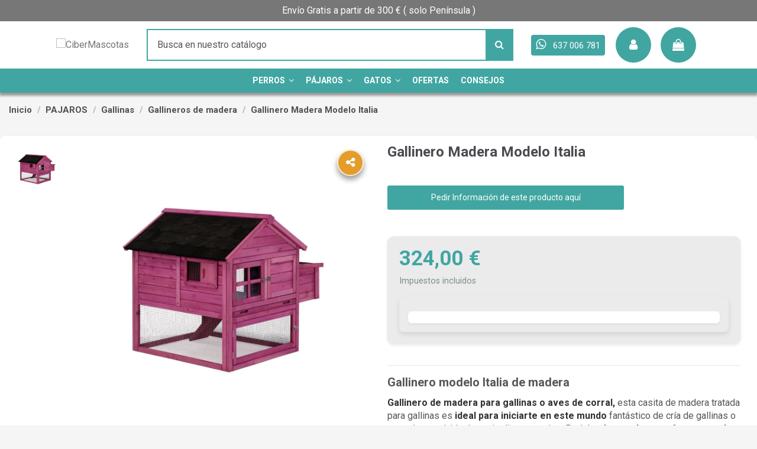

--- FILE ---
content_type: text/html; charset=utf-8
request_url: https://www.cibermascotas.es/gallinero-madera-modelo-italia
body_size: 55402
content:
 


<!doctype html>
<html lang="es">
<head>
    
        
  <meta charset="utf-8">


  <meta http-equiv="x-ua-compatible" content="ie=edge">



  


  


      
    
        
    <title>gallinero de madera Modeo Italia · Copele</title>

    <meta name="description" content="Compra tu  Gallinero para gallinas fabricado en madera de alta calidad. ideal para jardin o patio, fantastica jaulas para gallinas en cibermascotas">

    <meta name="keywords" content="">

    <meta name="author" content="CiberMascotas">

    <meta name="publisher" content="CiberMascotas">

    <meta name="robots" content="index,follow">

    
                        <link rel="canonical" href="https://www.cibermascotas.es/gallinero-madera-modelo-italia">
            

  
  <meta name='cookiesplus-added' content='true'><script data-keepinline='true' data-cfasync='false'>let cookiesplusCookieValue=null;if(window.cookiesplus_debug){debugger;}
for(let cookie of document.cookie.split(';')){let[cookieName,...rest]=cookie.trim().split('=');let value=rest.join('=');if(cookieName==='cookiesplus'){try{let decoded=decodeURIComponent(value);cookiesplusCookieValue=JSON.parse(decoded);break;}catch(e){console.error('Failed to parse cookiesplus cookie value',e);throw new Error('Invalid cookiesplus cookie value');}}}
if(cookiesplusCookieValue===null){console.log('%ccookiesplus cookie doesn\'t exist','background: red; color: white');throw new Error('cookiesplus cookie not found');}
const defaultConsents={'ad_storage':false,'ad_user_data':false,'ad_personalization':false,'analytics_storage':false,'functionality_storage':false,'personalization_storage':false,'security_storage':false,};Object.keys(defaultConsents).forEach(function(key){window[key]=false;});const cookiesplusConsents=Object.keys(cookiesplusCookieValue.consents).filter(v=>v.startsWith('cookiesplus-finality'));if(cookiesplusCookieValue&&(cookiesplusCookieValue.consent_mode||cookiesplusCookieValue.gtm_consent_mode)){window.gtm=window.gtm||[];cookiesplusConsents.forEach(function(key){const consentMode=cookiesplusCookieValue.consent_mode||cookiesplusCookieValue.gtm_consent_mode;const gtmConsentType=consentMode&&consentMode[key]&&consentMode[key].gtm_consent_type;if(cookiesplusCookieValue&&cookiesplusCookieValue.consents&&typeof cookiesplusCookieValue.consents[key]!=='undefined'&&cookiesplusCookieValue.consents[key]==='on'&&gtmConsentType&&typeof gtmConsentType==='object'){Object.entries(gtmConsentType).forEach(function(entry){var consentKey=entry[0];var value=entry[1];if(value){if(!window.gtm){window.gtm={};}
window.gtm[consentKey]=true;}});}});window.dataLayer=window.dataLayer||[];function gtag(){dataLayer.push(arguments);}
gtag('consent','default',{'ad_storage':'denied','ad_user_data':'denied','ad_personalization':'denied','analytics_storage':'denied','functionality_storage':'denied','personalization_storage':'denied','security_storage':'denied','wait_for_update':500});gtag('consent','update',{'ad_storage':window.gtm.ad_storage?'granted':'denied','ad_user_data':window.gtm.ad_user_data?'granted':'denied','ad_personalization':window.gtm.ad_personalization?'granted':'denied','analytics_storage':window.gtm.analytics_storage?'granted':'denied','functionality_storage':window.gtm.functionality_storage?'granted':'denied','personalization_storage':window.gtm.personalization_storage?'granted':'denied','security_storage':window.gtm.security_storage?'granted':'denied',});if(cookiesplusCookieValue.gtm_consent_mode!==undefined&&cookiesplusCookieValue.gtm_consent_mode.url_passthrough!==undefined){gtag('set','url_passthrough',cookiesplusCookieValue.gtm_consent_mode.url_passthrough);}
if(cookiesplusCookieValue.gtm_consent_mode!==undefined&&cookiesplusCookieValue.gtm_consent_mode.ads_data_redaction!==undefined){gtag('set','ads_data_redaction',cookiesplusCookieValue.gtm_consent_mode.ads_data_redaction);}}
if(cookiesplusCookieValue&&cookiesplusCookieValue.muet_consent_mode){window.muet=window.muet||[];cookiesplusConsents.forEach(function(key){const consentMode=cookiesplusCookieValue.muet_consent_mode;const muetConsentType=consentMode&&consentMode[key]&&consentMode[key].muet_consent_type;if(cookiesplusCookieValue&&cookiesplusCookieValue.consents&&typeof cookiesplusCookieValue.consents[key]!=='undefined'&&cookiesplusCookieValue.consents[key]==='on'&&muetConsentType&&typeof muetConsentType==='object'){Object.entries(muetConsentType).forEach(function(entry){var consentKey=entry[0];var value=entry[1];if(value){if(!window.muet||typeof window.muet!=='object'){window.muet={};}
window.muet[consentKey]=true;}});}});window.uetq=window.uetq||[];window.uetq.push('consent',{ad_storage:'denied',analytics_storage:'denied'});window.uetq.push('consent',{ad_storage:window.muet.ad_storage?'granted':'denied',analytics_storage:window.muet.analytics_storage?'granted':'denied',});}</script><script data-keepinline="true">
    var cdcGtmApi = '//www.cibermascotas.es/module/cdc_googletagmanager/async';
    var ajaxShippingEvent = 1;
    var ajaxPaymentEvent = 1;

/* datalayer */
dataLayer = window.dataLayer || [];
    let cdcDatalayer = {"event":"view_item","pageCategory":"product","ecommerce":{"currency":"EUR","value":"267.77","items":[{"item_id":"626","item_name":"Gallinero Madera Modelo Italia","item_reference":"30694","item_brand":"COPELE","item_category":"PAJAROS","item_category2":"Gallinas","item_category3":"Gallineros de madera","price":"267.77","price_tax_exc":"267.77","price_tax_inc":"324","quantity":1,"google_business_vertical":"retail"}]},"userLogged":0,"userId":"guest_402662"};
    dataLayer.push(cdcDatalayer);

/* call to GTM Tag */
(function(w,d,s,l,i){w[l]=w[l]||[];w[l].push({'gtm.start':
new Date().getTime(),event:'gtm.js'});var f=d.getElementsByTagName(s)[0],
j=d.createElement(s),dl=l!='dataLayer'?'&l='+l:'';j.async=true;j.src=
'https://www.googletagmanager.com/gtm.js?id='+i+dl;f.parentNode.insertBefore(j,f);
})(window,document,'script','dataLayer','GTM-MQKCFH9G');

/* async call to avoid cache system for dynamic data */
dataLayer.push({
  'event': 'datalayer_ready'
});
</script>

  
      

  
     



  

  
    





  
    
  



    <meta  content="product">
    <meta  content="https://www.cibermascotas.es/gallinero-madera-modelo-italia">
    <meta  content="gallinero de madera Modeo Italia · Copele">
    <meta  content="CiberMascotas">
    <meta  content="Compra tu  Gallinero para gallinas fabricado en madera de alta calidad. ideal para jardin o patio, fantastica jaulas para gallinas en cibermascotas">
            <meta  content="https://www.cibermascotas.es/985-thickbox_default/gallinero-madera-modelo-italia.jpg">
        <meta  content="1100">
        <meta  content="1422">
    


      <meta name="viewport" content="width=device-width, initial-scale=1">
  

  <meta name="theme-color" content="#41a6a2">
  <meta name="msapplication-navbutton-color" content="#41a6a2">


  <link rel="icon" type="image/vnd.microsoft.icon" href="https://www.cibermascotas.es/img/favicon.ico?1697698416">
  <link rel="shortcut icon" type="image/x-icon" href="https://www.cibermascotas.es/img/favicon.ico?1697698416">
      <link rel="apple-touch-icon" href="/img/cms/Img Home/logo-retina-ciber.png">
        <link rel="icon" sizes="192x192" href="/img/cms/Img Home/logo-retina-ciber2.png">
  


    <link rel="stylesheet" href="https://cdn.jsdelivr.net/npm/@alma/widgets@4.x.x/dist/widgets.min.css" type="text/css" media="all">
  <link rel="stylesheet" href="https://fonts.googleapis.com/icon?family=Material+Icons" type="text/css" media="all">
  <link rel="stylesheet" href="https://www.cibermascotas.es/themes/warehouse/assets/cache/theme-43fbbf3745.css" type="text/css" media="all">


    <link rel="preload" as="style" href="https://www.cibermascotas.es/themes/warehouse/assets/css/custom_css_thum_slider_product.min.css" onload="this.onload=null;this.rel='stylesheet'">
  <noscript>
    <link rel="stylesheet" href="https://www.cibermascotas.es/themes/warehouse/assets/css/custom_css_thum_slider_product.min.css">
  </noscript>

  <link rel="preload" as="style" href="https://www.cibermascotas.es/themes/warehouse/assets/css/product-miniature-2.min.css" onload="this.onload=null;this.rel='stylesheet'">
  <noscript>
    <link rel="stylesheet" href="https://www.cibermascotas.es/themes/warehouse/assets/css/product-miniature-2.min.css">
  </noscript>

    <link rel="preload" as="font" href="https://www.cibermascotas.es/themes/warehouse/assets/css/font-awesome/fonts/fontawesome-webfont.woff?v=4.7.0" type="font/woff" crossorigin="anonymous">
  <link rel="preload" as="font" href="https://www.cibermascotas.es/themes/warehouse/assets/css/font-awesome/fonts/fontawesome-webfont.woff2?v=4.7.0" type="font/woff2" crossorigin="anonymous">

    <link rel="preload" as="style" href="https://www.cibermascotas.es/themes/warehouse/assets/css/font-awesome/css/font-awesome-preload.css" onload="this.onload=null;this.rel='stylesheet'" type="text/css" crossorigin="anonymous">
  <noscript>
    <link rel="stylesheet" href="https://www.cibermascotas.es/themes/warehouse/assets/css/font-awesome/css/font-awesome-preload.css">
  </noscript>

  <link rel="preload" as="style" href="https://www.cibermascotas.es/themes/warehouse/assets/css/custom-blog.css" onload="this.onload=null;this.rel='stylesheet'" type="text/css" crossorigin="anonymous">
  <noscript>
    <link rel="stylesheet" href="https://www.cibermascotas.es/themes/warehouse/assets/css/custom-blog.css">
  </noscript>

  <link rel="stylesheet" href="https://www.cibermascotas.es/themes/warehouse/assets/css/cat_2_columnas.min.css">




  

  <script>
        var C_P_CMS_PAGE = 28;
        var C_P_CONSENT_DOWNLOAD = "https:\/\/www.cibermascotas.es\/module\/cookiesplus\/front";
        var C_P_COOKIES_POLICIES = 61;
        var C_P_COOKIE_CONFIG = {"1":{"cookies":[{"name":"cookiesplus"},{"name":"PrestaShop-#"}]},"3":{"gtm_consent_type":{"analytics_storage":true},"firingEvent":""},"4":{"gtm_consent_type":{"ad_storage":true,"ad_user_data":true,"ad_personalization":true},"firingEvent":""}};
        var C_P_COOKIE_VALUE = "{}";
        var C_P_DATE = "2026-01-30 04:11:11";
        var C_P_DISPLAY_AGAIN = 0;
        var C_P_DOMAIN = ".cibermascotas.es";
        var C_P_EXPIRY = 365;
        var C_P_FINALITIES_COUNT = 3;
        var C_P_NOT_AVAILABLE_OUTSIDE_EU = 1;
        var C_P_OVERLAY = "1";
        var C_P_OVERLAY_OPACITY = "0.5";
        var C_P_REFRESH = 0;
        var ETS_ABANCART_BACKGROUND_COLOR = "#ff0000";
        var ETS_ABANCART_BROWSER_TAB_ENABLED = 1;
        var ETS_ABANCART_LINK_AJAX = "https:\/\/www.cibermascotas.es\/module\/ets_abandonedcart\/request";
        var ETS_ABANCART_PRODUCT_TOTAL = 0;
        var ETS_ABANCART_TEXT_COLOR = "#ffffff";
        var PS_COOKIE_SAMESITE = "Lax";
        var PS_COOKIE_SECURE = 1;
        var acceptBycheckBox = "";
        var ajaxLopdUrl = "https:\/\/www.cibermascotas.es\/module\/idxlopd\/ajax?ajax=1";
        var ajax_token = "48dd1af20d5e33c2aa4ba4b4c1487fcd";
        var apim = {"config":{"APIM_COLOR_ATTRIBUTE_POPOVER":true,"APIM_DISABLE_OUT_OF_STOCK_ATTRIBUTES":true},"selectors":{"APIM_INPUT_OPTION_SELECTOR":".product-variants-item select option","APIM_COLOR_SELECTOR":".product-variants-item .input-color","APIM_RADIO_SELECTOR":".product-variants-item .input-radio","APIM_COLOR_LABEL_SELECTOR":".color","APIM_RADIO_LABEL_SELECTOR":".radio-label"}};
        var cButtons = [{"id_lopd_button":1,"id_button":null,"name":"submit","text":"Iniciar Sesi\u00f3n","controller":null,"details":null,"id_shop":null,"privacyUrlCompatible":"#","privacyItCompatible":""},{"id_lopd_button":5,"id_button":"idxCombtabSubscribe","name":null,"text":"Subscribe me","controller":"product","details":null,"id_shop":null,"privacyUrlCompatible":"#","privacyItCompatible":""},{"id_lopd_button":9,"id_button":"deluxe_product_q","name":"productquery_submit","text":"Enviar","controller":"product","details":null,"id_shop":null,"privacyUrlCompatible":"#","privacyItCompatible":""},{"id_lopd_button":11,"id_button":"deluxe_price_alert","name":"pricealert_submit","text":"Enviar","controller":"product","details":null,"id_shop":null,"privacyUrlCompatible":"#","privacyItCompatible":""},{"id_lopd_button":12,"id_button":"ps_emailalerts_submit_button","name":null,"text":"Notify me when available","controller":"product","details":null,"id_shop":null,"privacyUrlCompatible":"#","privacyItCompatible":""}];
        var elementorFrontendConfig = {"isEditMode":"","stretchedSectionContainer":"","instagramToken":"","is_rtl":false,"ajax_csfr_token_url":"https:\/\/www.cibermascotas.es\/module\/iqitelementor\/Actions?process=handleCsfrToken&ajax=1"};
        var etsSeoFo = {"currentController":"product","conf":{"removeId":true}};
        var inContact = false;
        var inNewsletter = "on";
        var inOpc = false;
        var inProdAlert = true;
        var inRefunds = false;
        var inRegister = true;
        var iqitTheme = {"rm_sticky":"down","rm_breakpoint":0,"op_preloader":"0","cart_style":"side","cart_confirmation":"modal","h_layout":"2","f_fixed":"","f_layout":"3","h_absolute":"0","h_sticky":"header","hw_width":"fullwidth","mm_content":"panel","hm_submenu_width":"fullwidth","h_search_type":"full","pl_lazyload":false,"pl_infinity":false,"pl_rollover":false,"pl_crsl_autoplay":true,"pl_slider_ld":3,"pl_slider_d":3,"pl_slider_t":2,"pl_slider_p":1,"pp_thumbs":"leftd","pp_zoom":"none","pp_image_layout":"carousel","pp_tabs":"tabh","pl_grid_qty":false};
        var iqitextendedproduct = {"speed":"70","hook":"modal"};
        var iqitmegamenu = {"sticky":"false","containerSelector":"#wrapper > .container"};
        var jolisearch = {"amb_joli_search_action":"https:\/\/www.cibermascotas.es\/module\/ambjolisearch\/jolisearch","amb_joli_search_link":"https:\/\/www.cibermascotas.es\/module\/ambjolisearch\/jolisearch","amb_joli_search_controller":"jolisearch","blocksearch_type":"top","show_cat_desc":0,"ga_acc":0,"id_lang":1,"url_rewriting":true,"use_autocomplete":1,"minwordlen":3,"l_products":"Productos","l_manufacturers":"Fabricantes","l_suppliers":"Proveedores","l_categories":"Categor\u00edas","l_no_results_found":"Ning\u00fan producto corresponde con su b\u00fasqueda","l_more_results":"Mostrar todos los resultados","ENT_QUOTES":3,"jolisearch_position":{"my":"center top","at":"center bottom","collision":"fit none"},"classes":"ps17 centered-list","display_manufacturer":"","display_supplier":"","display_category":"","use_mobile_ux":"","mobile_media_breakpoint":"576","mobile_opening_selector":"","show_add_to_cart_button":"","add_to_cart_button_style":1,"show_features":"1","feature_ids":[],"show_feature_values_only":true,"show_price":"1","theme":"finder"};
        var prestashop = {"cart":{"products":[],"totals":{"total":{"type":"total","label":"Total","amount":0,"value":"0,00\u00a0\u20ac"},"total_including_tax":{"type":"total","label":"Total (impuestos incl.)","amount":0,"value":"0,00\u00a0\u20ac"},"total_excluding_tax":{"type":"total","label":"Total (impuestos excl.)","amount":0,"value":"0,00\u00a0\u20ac"}},"subtotals":{"products":{"type":"products","label":"Subtotal","amount":0,"value":"0,00\u00a0\u20ac"},"discounts":null,"shipping":{"type":"shipping","label":"Transporte","amount":0,"value":""},"tax":null},"products_count":0,"summary_string":"0 art\u00edculos","vouchers":{"allowed":1,"added":[]},"discounts":[],"minimalPurchase":0,"minimalPurchaseRequired":""},"currency":{"id":1,"name":"Euro","iso_code":"EUR","iso_code_num":"978","sign":"\u20ac"},"customer":{"lastname":"","firstname":"","email":"","birthday":"0000-00-00","newsletter":0,"newsletter_date_add":"0000-00-00 00:00:00","optin":0,"website":null,"company":null,"siret":null,"ape":null,"is_logged":false,"gender":{"type":null,"name":null},"addresses":[]},"country":{"id_zone":1,"id_currency":1,"call_prefix":34,"iso_code":"ES","active":"1","contains_states":"1","need_identification_number":"1","need_zip_code":"1","zip_code_format":"NNNNN","display_tax_label":"1","name":"Espa\u00f1a","id":6},"language":{"name":"Espa\u00f1ol (Spanish)","iso_code":"es","locale":"es-ES","language_code":"es-ES","active":"1","is_rtl":"0","date_format_lite":"d\/m\/Y","date_format_full":"d\/m\/Y H:i:s","id":1},"page":{"title":"","canonical":"https:\/\/www.cibermascotas.es\/gallinero-madera-modelo-italia","meta":{"title":"gallinero de madera Modeo Italia \u00b7 Copele","description":"Compra tu  Gallinero para gallinas fabricado en madera de alta calidad. ideal para jardin o patio, fantastica jaulas para gallinas en cibermascotas","keywords":"","robots":"index"},"page_name":"product","body_classes":{"lang-es":true,"lang-rtl":false,"country-ES":true,"currency-EUR":true,"layout-full-width":true,"page-product":true,"tax-display-enabled":true,"page-customer-account":false,"product-id-626":true,"product-Gallinero Madera Modelo Italia":true,"product-id-category-508":true,"product-id-manufacturer-22":true,"product-id-supplier-7":true,"product-available-for-order":true},"admin_notifications":[],"password-policy":{"feedbacks":{"0":"Muy d\u00e9bil","1":"D\u00e9bil","2":"Promedio","3":"Fuerte","4":"Muy fuerte","Straight rows of keys are easy to guess":"Una serie seguida de teclas de la misma fila es f\u00e1cil de adivinar","Short keyboard patterns are easy to guess":"Los patrones de teclado cortos son f\u00e1ciles de adivinar","Use a longer keyboard pattern with more turns":"Usa un patr\u00f3n de teclado m\u00e1s largo y con m\u00e1s giros","Repeats like \"aaa\" are easy to guess":"Las repeticiones como \u00abaaa\u00bb son f\u00e1ciles de adivinar","Repeats like \"abcabcabc\" are only slightly harder to guess than \"abc\"":"Las repeticiones como \"abcabcabc\" son solo un poco m\u00e1s dif\u00edciles de adivinar que \"abc\"","Sequences like abc or 6543 are easy to guess":"Las secuencias como \"abc\" o \"6543\" son f\u00e1ciles de adivinar","Recent years are easy to guess":"Los a\u00f1os recientes son f\u00e1ciles de adivinar","Dates are often easy to guess":"Las fechas suelen ser f\u00e1ciles de adivinar","This is a top-10 common password":"Esta es una de las 10 contrase\u00f1as m\u00e1s comunes","This is a top-100 common password":"Esta es una de las 100 contrase\u00f1as m\u00e1s comunes","This is a very common password":"Esta contrase\u00f1a es muy com\u00fan","This is similar to a commonly used password":"Esta contrase\u00f1a es similar a otras contrase\u00f1as muy usadas","A word by itself is easy to guess":"Una palabra que por s\u00ed misma es f\u00e1cil de adivinar","Names and surnames by themselves are easy to guess":"Los nombres y apellidos completos son f\u00e1ciles de adivinar","Common names and surnames are easy to guess":"Los nombres comunes y los apellidos son f\u00e1ciles de adivinar","Use a few words, avoid common phrases":"Usa varias palabras, evita frases comunes","No need for symbols, digits, or uppercase letters":"No se necesitan s\u00edmbolos, d\u00edgitos o letras may\u00fasculas","Avoid repeated words and characters":"Evita repetir palabras y caracteres","Avoid sequences":"Evita secuencias","Avoid recent years":"Evita a\u00f1os recientes","Avoid years that are associated with you":"Evita a\u00f1os que puedan asociarse contigo","Avoid dates and years that are associated with you":"Evita a\u00f1os y fechas que puedan asociarse contigo","Capitalization doesn't help very much":"Las may\u00fasculas no ayudan mucho","All-uppercase is almost as easy to guess as all-lowercase":"Todo en may\u00fasculas es casi tan f\u00e1cil de adivinar como en min\u00fasculas","Reversed words aren't much harder to guess":"Las palabras invertidas no son mucho m\u00e1s dif\u00edciles de adivinar","Predictable substitutions like '@' instead of 'a' don't help very much":"Las sustituciones predecibles como usar \"@\" en lugar de \"a\" no ayudan mucho","Add another word or two. Uncommon words are better.":"A\u00f1ade una o dos palabras m\u00e1s. Es mejor usar palabras poco habituales."}}},"shop":{"name":"CiberMascotas","logo":"https:\/\/www.cibermascotas.es\/img\/logo-1684431627.jpg","stores_icon":"https:\/\/www.cibermascotas.es\/img\/logo_stores.png","favicon":"https:\/\/www.cibermascotas.es\/img\/favicon.ico"},"core_js_public_path":"\/themes\/","urls":{"base_url":"https:\/\/www.cibermascotas.es\/","current_url":"https:\/\/www.cibermascotas.es\/gallinero-madera-modelo-italia","shop_domain_url":"https:\/\/www.cibermascotas.es","img_ps_url":"https:\/\/www.cibermascotas.es\/img\/","img_cat_url":"https:\/\/www.cibermascotas.es\/img\/c\/","img_lang_url":"https:\/\/www.cibermascotas.es\/img\/l\/","img_prod_url":"https:\/\/www.cibermascotas.es\/img\/p\/","img_manu_url":"https:\/\/www.cibermascotas.es\/img\/m\/","img_sup_url":"https:\/\/www.cibermascotas.es\/img\/su\/","img_ship_url":"https:\/\/www.cibermascotas.es\/img\/s\/","img_store_url":"https:\/\/www.cibermascotas.es\/img\/st\/","img_col_url":"https:\/\/www.cibermascotas.es\/img\/co\/","img_url":"https:\/\/www.cibermascotas.es\/themes\/warehouse\/assets\/img\/","css_url":"https:\/\/www.cibermascotas.es\/themes\/warehouse\/assets\/css\/","js_url":"https:\/\/www.cibermascotas.es\/themes\/warehouse\/assets\/js\/","pic_url":"https:\/\/www.cibermascotas.es\/upload\/","theme_assets":"https:\/\/www.cibermascotas.es\/themes\/warehouse\/assets\/","theme_dir":"https:\/\/www.cibermascotas.es\/themes\/warehouse\/","pages":{"address":"https:\/\/www.cibermascotas.es\/direccion","addresses":"https:\/\/www.cibermascotas.es\/direcciones","authentication":"https:\/\/www.cibermascotas.es\/iniciar-sesion","manufacturer":"https:\/\/www.cibermascotas.es\/brands","cart":"https:\/\/www.cibermascotas.es\/carrito","category":"https:\/\/www.cibermascotas.es\/index.php?controller=category","cms":"https:\/\/www.cibermascotas.es\/index.php?controller=cms","contact":"https:\/\/www.cibermascotas.es\/contactenos","discount":"https:\/\/www.cibermascotas.es\/descuento","guest_tracking":"https:\/\/www.cibermascotas.es\/seguimiento-pedido-invitado","history":"https:\/\/www.cibermascotas.es\/historial-compra","identity":"https:\/\/www.cibermascotas.es\/datos-personales","index":"https:\/\/www.cibermascotas.es\/","my_account":"https:\/\/www.cibermascotas.es\/mi-cuenta","order_confirmation":"https:\/\/www.cibermascotas.es\/confirmacion-pedido","order_detail":"https:\/\/www.cibermascotas.es\/detalle-pedido","order_follow":"https:\/\/www.cibermascotas.es\/seguimiento-pedido","order":"https:\/\/www.cibermascotas.es\/pedido","order_return":"https:\/\/www.cibermascotas.es\/index.php?controller=order-return","order_slip":"https:\/\/www.cibermascotas.es\/facturas-abono","pagenotfound":"https:\/\/www.cibermascotas.es\/pagina-no-encontrada","password":"https:\/\/www.cibermascotas.es\/recuperar-contrase\u00f1a","pdf_invoice":"https:\/\/www.cibermascotas.es\/index.php?controller=pdf-invoice","pdf_order_return":"https:\/\/www.cibermascotas.es\/index.php?controller=pdf-order-return","pdf_order_slip":"https:\/\/www.cibermascotas.es\/index.php?controller=pdf-order-slip","prices_drop":"https:\/\/www.cibermascotas.es\/productos-rebajados","product":"https:\/\/www.cibermascotas.es\/index.php?controller=product","registration":"https:\/\/www.cibermascotas.es\/registro","search":"https:\/\/www.cibermascotas.es\/busqueda","sitemap":"https:\/\/www.cibermascotas.es\/mapa-del-sitio","stores":"https:\/\/www.cibermascotas.es\/index.php?controller=stores","supplier":"https:\/\/www.cibermascotas.es\/proveedor","new_products":"https:\/\/www.cibermascotas.es\/novedades","brands":"https:\/\/www.cibermascotas.es\/brands","register":"https:\/\/www.cibermascotas.es\/registro","order_login":"https:\/\/www.cibermascotas.es\/pedido?login=1"},"alternative_langs":[],"actions":{"logout":"https:\/\/www.cibermascotas.es\/?mylogout="},"no_picture_image":{"bySize":{"hsma_default":{"url":"https:\/\/www.cibermascotas.es\/img\/p\/es-default-hsma_default.jpg","width":55,"height":55},"subcategorias_default":{"url":"https:\/\/www.cibermascotas.es\/img\/p\/es-default-subcategorias_default.jpg","width":274,"height":67},"cart_default":{"url":"https:\/\/www.cibermascotas.es\/img\/p\/es-default-cart_default.jpg","width":125,"height":162},"small_default":{"url":"https:\/\/www.cibermascotas.es\/img\/p\/es-default-small_default.jpg","width":200,"height":200},"medium_default":{"url":"https:\/\/www.cibermascotas.es\/img\/p\/es-default-medium_default.jpg","width":452,"height":584},"home_default":{"url":"https:\/\/www.cibermascotas.es\/img\/p\/es-default-home_default.jpg","width":773,"height":773},"large_default":{"url":"https:\/\/www.cibermascotas.es\/img\/p\/es-default-large_default.jpg","width":1080,"height":1080},"thickbox_default":{"url":"https:\/\/www.cibermascotas.es\/img\/p\/es-default-thickbox_default.jpg","width":1100,"height":1422}},"small":{"url":"https:\/\/www.cibermascotas.es\/img\/p\/es-default-hsma_default.jpg","width":55,"height":55},"medium":{"url":"https:\/\/www.cibermascotas.es\/img\/p\/es-default-medium_default.jpg","width":452,"height":584},"large":{"url":"https:\/\/www.cibermascotas.es\/img\/p\/es-default-thickbox_default.jpg","width":1100,"height":1422},"legend":""}},"configuration":{"display_taxes_label":true,"display_prices_tax_incl":true,"is_catalog":false,"show_prices":true,"opt_in":{"partner":false},"quantity_discount":{"type":"discount","label":"Descuento unitario"},"voucher_enabled":1,"return_enabled":1},"field_required":[],"breadcrumb":{"links":[{"title":"Inicio","url":"https:\/\/www.cibermascotas.es\/"},{"title":"PAJAROS","url":"https:\/\/www.cibermascotas.es\/tienda-accesorios-pajaros-aves"},{"title":"Gallinas","url":"https:\/\/www.cibermascotas.es\/gallinas"},{"title":"Gallineros de madera","url":"https:\/\/www.cibermascotas.es\/gallineros-de-madera"},{"title":"Gallinero Madera Modelo Italia","url":"https:\/\/www.cibermascotas.es\/gallinero-madera-modelo-italia"}],"count":5},"link":{"protocol_link":"https:\/\/","protocol_content":"https:\/\/"},"time":1769742671,"static_token":"057f3447a07eda94e95a79002e3d2128","token":"48dd1af20d5e33c2aa4ba4b4c1487fcd","debug":false};
        var privacyItContact = "";
        var privacyItExpress = "";
        var privacyItNews = "";
        var privacyItProduct = "";
        var privacyItRefunds = "";
        var privacyItRegister = "";
        var privacyUrl = "#";
        var privacyUrlContact = "#";
        var privacyUrlExpress = "#";
        var privacyUrlNews = "#";
        var privacyUrlProduct = "#";
        var privacyUrlRefunds = "";
        var privacyUrlText = "Acepto la pol\u00edtica de privacidad";
        var privacyUrlerrorText = "Por favor, acepte las condiciones para continuar";
        var psemailsubscription_subscription = "https:\/\/www.cibermascotas.es\/module\/ps_emailsubscription\/subscription";
        var sc3dCopyright = {"enabled":true,"text":"Propiedad intelectual \u00a9 2026 CiberMascotas \u2014 Todos los derechos reservados. Dise\u00f1os protegidos por propiedad intelectual.","detail":"","position":"bottom-right"};
        var sc3dEmbed = {"endpoint":"https:\/\/www.cibermascotas.es\/module\/sc3d_ai_writer\/embedbutton","statusUrl":"https:\/\/www.cibermascotas.es\/module\/sc3d_ai_writer\/ai_viewer?ajax=1&action=status","loginUrl":"https:\/\/www.cibermascotas.es\/mi-cuenta"};
        var sc3dFoFeatures = {"showMeshesPanel":false,"showMaterialsPanel":false,"showDetailsPanel":false,"showTransformTools":false,"showMeasureTool":false,"showWireframe":false,"showXray":false,"showScreenshot":false,"showCameraPresets":false,"showAR":false,"showHelp":false,"showToolbarRight":false,"enableKeyboardShortcuts":false};
        var show_lopd_alert = false;
        var title_compatible_cond = "Info";
        var title_news_cond = "Informaci\u00f3n sobre la suscripci\u00f3n al newsletter";
        var title_reg_cond = "Informaci\u00f3n sobre el registro";
        var title_regguest_cond = "Informaci\u00f3n de registro de invitado";
      </script>



  <script>
                var jprestaUpdateCartDirectly = 1;
                var jprestaUseCreativeElements = 0;
                </script><script>
pcRunDynamicModulesJs = function() {
// Autoconf - 2025-10-06T06:02:39+00:00
// blockwishlist
prestashop.customer=prestashop_pc.customer;

if (typeof productsAlreadyTagged != 'undefined' && Array.isArray(productsAlreadyTagged) && productsAlreadyTagged.length > 0) {
    productsAlreadyTagged.forEach(function (product) {
        if (!product || !product.id_product) {
            return; // skip if product is invalid
        }

        let selector = null;

        if (prestashop.page && prestashop.page.page_name === 'product') {
            // On product page: match only current product
            const currentProductId = document.getElementById('product_page_product_id')?.value;
            if (String(currentProductId) === String(product.id_product)) {
                selector = 'button.wishlist-button-add';
            } else {
                return; // not the current product
            }
        } else {
            // On other pages (listings, etc.)
            selector = `[data-id-product="${product.id_product}"] .wishlist-button-add`;
        }

        if (!selector) return;

        const elements = document.querySelectorAll(selector);
        elements.forEach(function (element) {
            const vueInstance = element.__vue__;
            if (vueInstance && typeof vueInstance.toggleCheck === 'function') {
                try {
                    // Mark as already in wishlist
                    vueInstance.toggleCheck();
                    // Assign wishlist id
                    vueInstance.idList = parseInt(product.id_wishlist) || null;
                } catch (e) {
                    console.error('Wishlist toggle failed:', e, product, element);
                }
            }
        });
    });
}


// ps_shoppingcart
// Cart is refreshed from HTML to be faster
// productcomments
if ($.fn.rating) $('input.star').rating();
if ($.fn.rating) $('.auto-submit-star').rating();
if ($.fn.fancybox) $('.open-comment-form').fancybox({'hideOnContentClick': false});
// iqitcompare
if (typeof iqitcompare !== 'undefined') $('#iqitcompare-nb').text(iqitcompare.nbProducts);
// iqitpopup
if (typeof iqitpopup !== 'undefined') {
iqitpopup.script = (function() {
    var $el = $('#iqitpopup');
    var $overlay = $('#iqitpopup-overlay');
    var elHeight = $el.outerHeight();
    var elWidth = $el.outerWidth();
    var $wrapper = $(window);
    var offset = -30;
    var sizeData = {
        size: {
            width: $wrapper.width() + offset,
            height: $wrapper.height() + offset
        }
    };
    function init() {
        setTimeout(function() {
            $el.addClass('showed-iqitpopup');
            $overlay.addClass('showed-iqitpopupo');
        }, iqitpopup.delay);
        $el.find('.iqit-btn-newsletter').first().click(function() {
            setCookie();
            $overlay.removeClass('showed-iqitpopupo');
            $el.removeClass('showed-iqitpopup');
        });
        $(document).on('click', '#iqitpopup .cross, #iqitpopup-overlay', function() {
            $overlay.removeClass('showed-iqitpopupo');
            $el.removeClass('showed-iqitpopup');
            if ($("#iqitpopup-checkbox").is(':checked')) {
                setCookie();
            }
        });
        doResize(sizeData, false);
        $wrapper.resize(function() {
            sizeData.size.width = $wrapper.width() + offset;
            sizeData.size.height = $wrapper.height() + offset;
            doResize(sizeData, true);
        });
    }
    function doResize(ui, resize) {
        if (elWidth >= ui.size.width || elHeight >= ui.size.height) {
            var scale;
            scale = Math.min(
                ui.size.width / elWidth,
                ui.size.height / elHeight
            );
            $el.css({
                transform: "translate(-50%, -50%) scale(" + scale + ")"
            });
        } else {
            if (resize) {
                $el.css({
                    transform: "translate(-50%, -50%) scale(1)"
                });
            }
        }
    }
    function setCookie() {
        var name = iqitpopup.name;
        var value = '1';
        var expire = new Date();
        expire.setDate(expire.getDate() + iqitpopup.time);
        document.cookie = name + "=" + escape(value) + ";path=/;" + ((expire == null) ? "" : ("; expires=" + expire.toGMTString()))
    }
    return {
        init: init
    };
})();
iqitpopup.script.init();
}
// iqitthemeeditor
$('.viewed-products img.lazy-product-image:not(.loaded)').each(function() {
    $(this).addClass('loaded').attr('src', $(this).data('src'));
});
if (typeof iqitTheme != 'undefined') {
  function initViewedCarousel() {
    const e = $(".viewed-products .swiper-default-carousel");
    let t;
    iqitTheme.pl_crsl_autoplay && (t = {
      delay: 4500,
      disableOnInteraction: !0
    });
    const i = {
      pagination: {
        el: ".swiper-pagination-product",
        clickable: !0
      },
      autoplay: t,
      loop: !1,
      speed: 600,
      lazy: {
        loadedClass: "loaded",
        checkInView: !0
      },
      watchOverflow: !0,
      watchSlidesProgress: !0,
      watchSlidesVisibility: !0,
      navigation: {
        nextEl: ".swiper-button-next",
        prevEl: ".swiper-button-prev"
      },
      slidesPerView: iqitTheme.pl_slider_p,
      slidesPerGroup: iqitTheme.pl_slider_p,
      breakpoints: {
        768: {
          slidesPerView: iqitTheme.pl_slider_t,
          slidesPerGroup: iqitTheme.pl_slider_t
        },
        992: {
          slidesPerView: iqitTheme.pl_slider_d,
          slidesPerGroup: iqitTheme.pl_slider_d
        },
        1200: {
          slidesPerView: iqitTheme.pl_slider_ld,
          slidesPerGroup: iqitTheme.pl_slider_ld
        }
      }
    };
    e.each(function() {
      const e = $(this);
      var t = $.extend({}, i, e.data("swiper_options"));
      new Swiper(e[0], t)
    })
  }
  initViewedCarousel();
}
$(document).on('click', '[data-button-action=change-list-view]', function() {
    document.cookie = "jpresta_cache_context=;path=/;expires=Thu, 01 Jan 1970 00:00:00 GMT";
});
// ets_cfultimate
$('.ets_cfu_wrapper input[type="url"]').val(prestashop.urls.current_url);
// iqitwishlist
// iqitwishlist
if (typeof iqitwishlist !== 'undefined' && iqitwishlist.nbProducts != undefined) {
    $('#iqitwishlist-nb').text(iqitwishlist.nbProducts);
    if (iqitwishlist.nbProducts > 0) {
        $('#desktop-header #iqitwishlist-nb').parent().removeClass('hidden');
        $('#mobile-header #iqitwishlist-nb').parent().removeClass('hidden');
        $('#iqitwishlist-nb').removeClass('d-none');
    } else {
        $('#mobile-header #iqitwishlist-nb').text($('#desktop-header #iqitwishlist-nb').text());
        $('#iqitwishlist-nb').addClass('d-none');
    }
    setInterval(function() {
        $('#mobile-header #iqitwishlist-nb').text(iqitwishlist.nbProducts);
    }, 1000);
}
// ets_abandonedcart
if (typeof aband_func !== 'undefined') {
   aband_func.popupReminder();
   aband_func.highlightbarReminder();
   aband_func.notificationReminder();
}
if (typeof ets_ab_fn !== 'undefined') {
  ets_ab_fn.init();
}
if (typeof ets_ab_fn_fav !== 'undefined') {
  ets_ab_fn_fav.init();
}
// creativeelements
$.ajax({url:prestashop.urls.pages.cart,method:'POST',dataType:'json',data:{ajax:1,action:'update'}}).then(function(a){a.success&&a.cart&&prestashop.emit('updateCart',{reason:{linkAction:'refresh'},resp:a})});
// cookiesplus
if (typeof cookieGdpr !== 'undefined') {cookieGdpr.init();}
$(document).on('click', '[name=saveCookiesPlusPreferences],.eupopup-button_1,.eupopup-closebutton', function() {
	document.cookie = "jpresta_cache_context=;path=/;expires=Thu, 01 Jan 1970 00:00:00 GMT";
});
$('.eupopup-button_1,.eupopup-closebutton').click(function() {
	document.cookie = "jpresta_cache_context=;path=/;expires=Thu, 01 Jan 1970 00:00:00 GMT";
});
};</script><!-- Microdatos Organization -->
	
<script type="application/ld+json" id="adpmicrodatos-organization-ps17v5.4.0">
{
    "name" : "CiberMascotas",
    "url" : "https:\/\/www.cibermascotas.es\/",
    "logo" : [
    	{

    	"@type" : "ImageObject",
    	"url" : "https://www.cibermascotas.es/img/logo-1684431627.jpg"
    	}
    ],
    "email" : "info@cibermascotas.es",
					
	"@context": "http://schema.org",
	"@type" : "Organization"
}
</script>


<!-- Microdatos Webpage -->
	
<script type="application/ld+json" id="adpmicrodatos-webpage-ps17v5.4.0">
{
    "@context": "http://schema.org",
    "@type" : "WebPage",
    "isPartOf": [{
        "@type":"WebSite",
        "url":  "https://www.cibermascotas.es/",
        "name": "CiberMascotas"
    }],
    "name": "gallinero de madera Modeo Italia \u00b7 Copele",
    "url": "https://www.cibermascotas.es/gallinero-madera-modelo-italia"
}
</script>



<!-- Microdatos Breadcrumb -->
	<script type="application/ld+json" id="adpmicrodatos-breadcrumblist-ps17v5.4.0">
    {
        "itemListElement": [
            {
                "item": "https:\/\/www.cibermascotas.es\/",
                "name": "Inicio",
                "position": 1,
                "@type": "ListItem"
            }, 
            {
                "item": "https:\/\/www.cibermascotas.es\/tienda-accesorios-pajaros-aves",
                "name": "PAJAROS",
                "position": 2,
                "@type": "ListItem"
            }, 
            {
                "item": "https:\/\/www.cibermascotas.es\/gallinas",
                "name": "Gallinas",
                "position": 3,
                "@type": "ListItem"
            }, 
            {
                "item": "https:\/\/www.cibermascotas.es\/gallineros-de-madera",
                "name": "Gallineros de madera",
                "position": 4,
                "@type": "ListItem"
            } 
        ],
        "@context": "https://schema.org/",
        "@type": "BreadcrumbList"
    }
</script>

<!-- Microdatos Producto -->
			<script type="application/ld+json" id="adpmicrodatos-product-ps17v5.4.0">
{
    "name": "Gallinero Madera Modelo Italia",
    "image": ["https:\/\/www.cibermascotas.es\/985-thickbox_default\/gallinero-madera-modelo-italia.jpg"],
    "url": "https:\/\/www.cibermascotas.es\/gallinero-madera-modelo-italia",
    "productID": 626,
            "gtin13": "8431029050486",
        "category": "gallineros-de-madera",
    "sku": "30694",
    "mpn": "30694",
    "brand": {
        "@type": "Brand",
        "name": "COPELE"
    },
    "description": "Gallinero modelo Italia de madera\r\n\r\nGallinero de madera para gallinas o aves de corral, esta casita de madera tratada para gallinas es ideal para iniciarte en este mundo fant\u00e1stico de cr\u00eda de gallinas o aves de corral, ideal para jardines o patios. Podr\u00e1s obtener huevos frescos cada d\u00eda, huevos de alta calidad cada d\u00eda mas demandados. Nunca ha sido tan f\u00e1cil comprar un gallinero de madera para tu jard\u00edn.\r\nColor : Rosa\u00a0\r\nMedidas : Frente: 111; fondo: 100; Alto: 100 cm.",
     "offers": {
        "availability": "https://schema.org/InStock",
          "price": "324.00",
        "priceCurrency": "EUR",
        "url": "https:\/\/www.cibermascotas.es\/gallinero-madera-modelo-italia",
              "itemCondition": "https://schema.org/NewCondition",
                "seller":{
            "name": "CiberMascotas",
            "@type": "Organization"
        },
              "@type": "Offer"
  },    "isRelatedTo": [
        {
            "productID": 684,
            "name": "Gallinero  Prefabricado de madera Modelo Dublin",
            "image": ["https:\/\/www.cibermascotas.es\/1137-thickbox_default\/gallinero-prefabricado-de-madera-modelo-dublin.jpg"],
            "url": "https:\/\/www.cibermascotas.es\/gallinero-prefabricado-de-madera-modelo-dublin",
            "gtin13": "8431029037814",
                "sku": "30631",
            "mpn": "30631",
            "brand": {
                "name": "COPELE",
                "@type": "Brand"
            },
            "description": "Gallinero Modelo Dubil de madera\r\n\r\nGallinero de madera prefabricado para gallinas en forma rectangular, esta caseta en cuesti\u00f3n es el modelo Dublin con nido, prefabricada de madera de gran tama\u00f1o, est\u00e1 tratada para exteriores con madera de abeto, techo con tela asf\u00e1ltica y malla galvanizada. gallinero con un dise\u00f1o y precio espectacular, gallinero ideal para 5-7 gallinas.\r\n\r\nMedidas:\u00a0227x94x151 cm\r\nTecho gallinero abatible y \u00a0a dos aguas\r\nCorral incorporado en la propia jaula para gallinas\r\n",
     "offers": {
        "availability": "https://schema.org/InStock",
          "price": "499.20",
        "priceCurrency": "EUR",
        "url": "https:\/\/www.cibermascotas.es\/gallinero-prefabricado-de-madera-modelo-dublin",
              "itemCondition": "https://schema.org/NewCondition",
                "seller":{
            "name": "CiberMascotas",
            "@type": "Organization"
        },
              "@type": "Offer"
  },            "@type": "Product"
        }, 
        {
            "productID": 683,
            "name": "Gallinero  de madera Modelo Lyon",
            "image": ["https:\/\/www.cibermascotas.es\/1132-thickbox_default\/gallinero-de-madera-modelo-lyon.jpg"],
            "url": "https:\/\/www.cibermascotas.es\/gallinero-de-madera-modelo-lyon",
            "gtin13": "8431029036886",
                "sku": "30626",
            "mpn": "30626",
            "brand": {
                "name": "COPELE",
                "@type": "Brand"
            },
            "description": "Gallinero Modelo Lyon de madera\r\n\r\nGallinero de madera prefabricado para gallinas o para peque\u00f1os animales , Esta casa en cuestion es el modelo Lyon, esta caseta prefabricada de madera de gran tama\u00f1o esta tratada para exteriores con madera de abeto, techo con tela asf\u00e1ltica y malla galvanizada. gallinero con un dise\u00f1o y acabado espectacular, gallinero ideal para 3-4 gallinas\r\n\r\nMedidas: 198; fondo: 75,5; Alto: 103 cm h\r\nTecho gallinero abatible.\r\nincluye ponedero con acceso desde a fuera\r\n",
     "offers": {
        "availability": "https://schema.org/InStock",
          "price": "333.60",
        "priceCurrency": "EUR",
        "url": "https:\/\/www.cibermascotas.es\/gallinero-de-madera-modelo-lyon",
              "itemCondition": "https://schema.org/NewCondition",
                "seller":{
            "name": "CiberMascotas",
            "@type": "Organization"
        },
              "@type": "Offer"
  },            "@type": "Product"
        }, 
        {
            "productID": 682,
            "name": "Gallinero de madera Modelo bruselas",
            "image": ["https:\/\/www.cibermascotas.es\/1122-thickbox_default\/gallinero-de-madera-modelo-bruselas.jpg"],
            "url": "https:\/\/www.cibermascotas.es\/gallinero-de-madera-modelo-bruselas",
            "gtin13": "8431029037807",
                "sku": "30630",
            "mpn": "30630",
            "brand": {
                "name": "COPELE",
                "@type": "Brand"
            },
            "description": "Gallinero modelo Bruselas\u00a0\r\n\r\nGallinero de madera prefabricado para gallinas o aves de corral modelo Bruselas, esta casa de madera de gran tama\u00f1o esta tratada para exteriores con madera de abeto y techo con tela asf\u00e1ltica, quedar\u00e1 perfecto en tu jard\u00edn o campo con un dise\u00f1o y acabado espectacular, gallinero ideal para 10-12 gallinas, que estar\u00e1n comodamente en su casa para gallinas.\r\n\r\nMedidas:\u00a0177; fondo: 193; Alto: 173 cm.\r\nDispone de bandeja para la retira de excrementos\r\nincluye ponedero con acceso desde a fuera\r\n",
     "offers": {
        "availability": "https://schema.org/InStock",
          "price": "812.40",
        "priceCurrency": "EUR",
        "url": "https:\/\/www.cibermascotas.es\/gallinero-de-madera-modelo-bruselas",
              "itemCondition": "https://schema.org/NewCondition",
                "seller":{
            "name": "CiberMascotas",
            "@type": "Organization"
        },
              "@type": "Offer"
  },            "@type": "Product"
        }, 
        {
            "productID": 679,
            "name": "Cercado para gallinas de madera y malla",
            "image": ["https:\/\/www.cibermascotas.es\/1118-thickbox_default\/cercado-para-gallinas-de-madera-y-malla.jpg"],
            "url": "https:\/\/www.cibermascotas.es\/cercado-para-gallinas-de-madera-y-malla",
            "gtin13": "8431029037821",
                "sku": "30632",
            "mpn": "30632",
            "brand": {
                "name": "COPELE",
                "@type": "Brand"
            },
            "description": "Parque universal de madera y malla para gallinas\n\n\nParque para gallinas y para otros animales que permite el contacto directo con el suelo permitiendo un crecimiento en un entorno natural y ofrece la posibilidad de permitir a los animales entrar y salir para luego refugiarse en su interior cuando lo deseen.\nMedidas disponibles:\n\n143 x 96 x 52 cms - Apto para modelo Berl\u00edn.\n180 x 90 x 48 cms - Apto para modelo Praga.\n\n",
     "offers": {
        "availability": "https://schema.org/InStock",
          "price": "147.60",
        "priceCurrency": "EUR",
        "url": "https:\/\/www.cibermascotas.es\/cercado-para-gallinas-de-madera-y-malla",
              "itemCondition": "https://schema.org/NewCondition",
                "seller":{
            "name": "CiberMascotas",
            "@type": "Organization"
        },
              "@type": "Offer"
  },            "@type": "Product"
        }, 
        {
            "productID": 676,
            "name": "Gallinero de Madera para jardin",
            "image": ["https:\/\/www.cibermascotas.es\/1112-thickbox_default\/gallinero-de-madera-para-jardin.jpg"],
            "url": "https:\/\/www.cibermascotas.es\/gallinero-de-madera-para-jardin",
            "gtin13": "8431029037852",
                "sku": "30635",
            "mpn": "30635",
            "brand": {
                "name": "COPELE",
                "@type": "Brand"
            },
            "description": "Gallinero para jardin de madera\n\n\nGallinero de madera tratada ideal para exterior, muy bonito y est\u00e9tico que bien podr\u00e1s ense\u00f1ar tu gallinero en tu jard\u00edn o patio, este gallinero de madera modelo Praga, cuenta con unas medidas de 101,5 cm x 55 cm x 100 cm de altura. Fant\u00e1stica casita para criar gallinas u otros animales como pueden ser conejos , patos o peque\u00f1as mascotas.\n",
     "offers": {
        "availability": "https://schema.org/InStock",
          "price": "201.60",
        "priceCurrency": "EUR",
        "url": "https:\/\/www.cibermascotas.es\/gallinero-de-madera-para-jardin",
              "itemCondition": "https://schema.org/NewCondition",
                "seller":{
            "name": "CiberMascotas",
            "@type": "Organization"
        },
              "@type": "Offer"
  },            "@type": "Product"
        }, 
        {
            "productID": 2576,
            "name": "Gallinero de Madera \"Bristol\"",
            "image": ["https:\/\/www.cibermascotas.es\/4504-thickbox_default\/gallinero-de-madera-bristol.jpg"],
            "url": "https:\/\/www.cibermascotas.es\/gallinero-de-madera-bristol",
            "gtin13": "8431029036879",
                "sku": "30625",
            "mpn": "30625",
            "brand": {
                "name": "COPELE",
                "@type": "Brand"
            },
            "description": "Gallinero de Madera \"Bristol\": Un Hogar Natural para tus Gallinas Felices\r\nDescubre el gallinero de madera \"Bristol\", un innovador dise\u00f1o triangular pensado para el m\u00e1ximo bienestar de tus gallinas. Su estructura con suelo abierto les permite disfrutar del contacto directo con la tierra, promoviendo un comportamiento natural y saludable. Perfecto para jardines peque\u00f1os y muy f\u00e1cil de trasladar para renovar el pasto.\r\nBeneficios Clave del Gallinero \"Bristol\"\r\n\r\nContacto directo con el terreno: Permite a tus gallinas escarbar, picotear y disfrutar de la tierra de forma natural, mejorando su bienestar.\r\nDise\u00f1o triangular optimizado para espacios reducidos: Ahorra espacio en tu jard\u00edn sin comprometer la comodidad y el espacio vital de tus aves.\r\nF\u00e1cil de trasladar gracias a su asidero superior: Mueve el gallinero con facilidad para ofrecer a tus gallinas acceso a pasto fresco y limpio, manteniendo su entorno saludable.\r\nSecci\u00f3n de ponedero protegida y confortable: Proporciona un refugio seguro, tranquilo y oscuro para la puesta de huevos, garantizando la calidad de tus huevos frescos.\r\nFabricado en madera resistente y duradera: Ofrece durabilidad a largo plazo y se integra perfectamente en la est\u00e9tica natural de tu jard\u00edn.\r\n\r\nCaracter\u00edsticas Principales\r\n\r\nTipo: Gallinero triangular de madera, ideal para espacios peque\u00f1os.\r\nSuelo: Abierto, permitiendo el contacto directo y beneficioso con el terreno.\r\nPonedero: Incluido, un espacio seguro y c\u00f3modo para la puesta de huevos.\r\nAsidero: Superior, dise\u00f1ado para facilitar el traslado del gallinero.\r\nMaterial: Madera de alta calidad, resistente a la intemperie y duradera.\r\nMedidas: 280 x 100 x 80 cm, dimensiones optimizadas para el confort de las gallinas.\r\n\r\nC\u00f3mo Utilizar el Gallinero \"Bristol\"\r\nEl gallinero \"Bristol\" es ideal para un peque\u00f1o n\u00famero de gallinas. Simplemente col\u00f3calo en un \u00e1rea segura y protegida de tu jard\u00edn, asegur\u00e1ndote de que siempre tengan acceso a agua fresca y alimento de calidad. Mueve el gallinero regularmente para proporcionarles acceso a pasto fresco y evitar la acumulaci\u00f3n de residuos, manteniendo un entorno limpio y saludable.\r\nGarant\u00eda de Satisfacci\u00f3n\r\nEstamos tan seguros de la calidad y el bienestar que el gallinero \"Bristol\" aportar\u00e1 a tus gallinas, que ofrecemos una garant\u00eda de satisfacci\u00f3n total. Si por alguna raz\u00f3n no est\u00e1s completamente satisfecho con tu compra, cont\u00e1ctanos y haremos todo lo posible para solucionar cualquier problema que puedas tener.\r\nOfrece a tus gallinas el espacio natural y saludable que se merecen. \u00a1A\u00f1ade hoy mismo el gallinero de madera \"Bristol\" a tu carrito y disfruta de huevos frescos y gallinas felices!",
     "offers": {
        "availability": "https://schema.org/InStock",
          "price": "350.40",
        "priceCurrency": "EUR",
        "url": "https:\/\/www.cibermascotas.es\/gallinero-de-madera-bristol",
              "itemCondition": "https://schema.org/NewCondition",
                "seller":{
            "name": "CiberMascotas",
            "@type": "Organization"
        },
              "@type": "Offer"
  },            "@type": "Product"
        }, 
        {
            "productID": 678,
            "name": "Caseta para peque\u00f1as mascotas de madera",
            "image": ["https:\/\/www.cibermascotas.es\/1116-thickbox_default\/caseta-para-pequenas-mascotas-de-madera.jpg"],
            "url": "https:\/\/www.cibermascotas.es\/caseta-para-pequenas-mascotas-de-madera",
            "gtin13": "8431029037845",
                "sku": "30634",
            "mpn": "30634",
            "brand": {
                "name": "COPELE",
                "@type": "Brand"
            },
            "description": "Casa peque\u00f1a para mascotas Lisboa\nCaseta\u00a0de madera\u00a0tratada para\u00a0exterior, con forma cuadrada , caseta idal \u00a0para conejos, patos \u00a0u otros animales, con acceso a trav\u00e9s de una rampa antideslizante.\u00a0Techo abatible para su mejor limpieza. Medidas exteriores de 42\u00a0cm x 51,5 cm x 43 cm\u00a0de altura.\n\nMedidas interiores: 38x47 cm\nF\u00e1cil Montaje\nMuy resistente\u00a0\n",
     "offers": {
        "availability": "https://schema.org/InStock",
          "price": "64.80",
        "priceCurrency": "EUR",
        "url": "https:\/\/www.cibermascotas.es\/caseta-para-pequenas-mascotas-de-madera",
              "itemCondition": "https://schema.org/NewCondition",
                "seller":{
            "name": "CiberMascotas",
            "@type": "Organization"
        },
              "@type": "Offer"
  },            "@type": "Product"
        }, 
        {
            "productID": 681,
            "name": "Gallinero de Madera Modelo Berlin",
            "image": ["https:\/\/www.cibermascotas.es\/1127-thickbox_default\/gallinero-de-madera-modelo-berlin.jpg"],
            "url": "https:\/\/www.cibermascotas.es\/gallinero-de-madera-modelo-berlin",
            "gtin13": "",
                "sku": "30627",
            "mpn": "30627",
            "brand": {
                "name": "COPELE",
                "@type": "Brand"
            },
            "description": "\nGallinero modelo Berlin de madera\nGallinero de madera prefabricado de abeto\u00a0de gran calidad, con madera tratada para exterior, gallinero muy bonito y est\u00e9tico con calidades y dise\u00f1o exelente, fantantica casa de madera que bien podr\u00e1s ense\u00f1ar\u00a0en tu jard\u00edn o patio.\n\nParque para gallinas no incluido en el precio.\nmedidas:\u00a0136 cm x 90 cm x 99 cm\u00a0de altura.\nPonedero incluido.\n\n",
     "offers": {
        "availability": "https://schema.org/InStock",
          "price": "319.20",
        "priceCurrency": "EUR",
        "url": "https:\/\/www.cibermascotas.es\/gallinero-de-madera-modelo-berlin",
              "itemCondition": "https://schema.org/NewCondition",
                "seller":{
            "name": "CiberMascotas",
            "@type": "Organization"
        },
              "@type": "Offer"
  },            "@type": "Product"
        } 
    ],    "@context": "https://schema.org/",
    "@type": "Product"
}
</script>
	
<script type="text/javascript">
    var url_basic_ets = 'https://www.cibermascotas.es/';
    var link_contact_ets = 'https://www.cibermascotas.es/module/ets_cfultimate/contact';
    var ets_cfu_recaptcha_enabled = 1;
    var ets_cfu_iso_code = 'es';
    var ets_cfu_locale = 'es';
            var ets_cfu_recaptcha_v3 = 0;
        var ets_cfu_recaptcha_key = "6LfxikkUAAAAAELp25_5xNYj1XX8Og_VR_LXCHfl";
                var hidden_reference = 1;
    </script>
    <script src="https://www.google.com/recaptcha/api.js?hl=es"></script>

    <!-- Revi Product JSON Meta Data-->
    <script type="application/ld+json">
        {
            "@context": "http://schema.org/",
            "@type": "Product",
            "name": "Gallinero Madera Modelo Italia",
        "description": "Compra tu  Gallinero para gallinas fabricado en madera de alta calidad. ideal para jardin o patio, fantastica jaulas para gallinas en cibermascotas",
            "category": "Gallineros de madera",
        "sku": "30694",
        "mpn": "30694",
                "gtin13": "8431029050486",
        
        "image" :"https://www.cibermascotas.es/985-home_default/gallinero-madera-modelo-italia.jpg",                "brand": {
            "@type": "Brand",
            "name": "COPELE"
        },
                                            
                        "offers": {
                "@type": "Offer",
                "priceCurrency": "EUR",
                "name": "Gallinero Madera Modelo Italia",
                    "price": "324",
                    "url": "https://www.cibermascotas.es/gallinero-madera-modelo-italia",
                    "priceValidUntil": "2026-02-14",
                                            "image": ["https://www.cibermascotas.es/985-thickbox_default/gallinero-madera-modelo-italia.jpg"],
                    
                                        
                     
                        "availability": "http://schema.org/InStock",
                                        "seller": {
                        "@type": "Organization",
                        "name": "CiberMascotas"
                }
            }
            
            
            
            }
</script>
   
<script type="text/javascript">
var unlike_text ="No como esta entrada de blog";
var like_text ="Gusta esta entrada de blog";
var baseAdminDir ='//';
var ybc_blog_product_category ='0';
var ybc_blog_polls_g_recaptcha = false;
var YBC_BLOG_CAPTCHA_TYPE = 'image';
</script>
 
<script id="sc3d-embed-config">window.sc3dEmbed=window.sc3dEmbed||{};window.sc3dEmbed.endpoint="\/module\/sc3d_ai_writer\/embedbutton";</script>
<script src="modules/sc3d_ai_writer/views/js/embed-button.js" defer></script>
<style>div#cookiesplus-modal,#cookiesplus-modal>div,#cookiesplus-modal p{background-color:#fff !important}#cookiesplus-modal>div,#cookiesplus-modal p{color:#000 !important}#cookiesplus-modal button.cookiesplus-accept,#cookiesplus-modal button.cookiesplus-accept-encourage{background-color:#20bf6b}#cookiesplus-modal button.cookiesplus-accept,#cookiesplus-modal button.cookiesplus-accept-encourage{border:1px solid #20bf6b}#cookiesplus-modal button.cookiesplus-accept,#cookiesplus-modal button.cookiesplus-accept-encourage{color:#fff}#cookiesplus-modal button.cookiesplus-accept,#cookiesplus-modal button.cookiesplus-accept-encourage{font-size:16px}#cookiesplus-modal button.cookiesplus-more-information{background-color:#fff}#cookiesplus-modal button.cookiesplus-more-information{border:1px solid #7a7a7a}#cookiesplus-modal button.cookiesplus-more-information{color:#000}#cookiesplus-modal button.cookiesplus-more-information{font-size:16px}#cookiesplus-modal button.cookiesplus-reject,#cookiesplus-modal button.cookiesplus-reject-encourage{background-color:#20bf6b}#cookiesplus-modal button.cookiesplus-reject,#cookiesplus-modal button.cookiesplus-reject-encourage{border:1px solid #20bf6b}#cookiesplus-modal button.cookiesplus-reject,#cookiesplus-modal button.cookiesplus-reject-encourage{color:#fff}#cookiesplus-modal button.cookiesplus-reject,#cookiesplus-modal button.cookiesplus-reject-encourage{font-size:16px}#cookiesplus-modal button.cookiesplus-save:not([disabled]){background-color:#fff}#cookiesplus-modal button.cookiesplus-save:not([disabled]){border:1px solid #7a7a7a}#cookiesplus-modal button.cookiesplus-save:not([disabled]){color:#000}#cookiesplus-modal button.cookiesplus-save{font-size:16px}#cookiesplus-tab{bottom:55%;left:0;-webkit-transform:rotate(-90deg) translateX(-100%);-moz-transform:rotate(-90deg) translateX(-100%);-ms-transform:rotate(-90deg) translateX(-100%);-o-transform:rotate(-90deg) translateX(-100%);transform:rotate(-90deg) translateX(-100%);transform-origin:0 0}</style><script type="application/json" id="sc3d-spa-config">{"enabled":false,"prefetch":false,"animations":false,"debug":false}</script><link rel="preconnect" href="https://www.youtube.com">
<link rel="preconnect" href="https://www.google.com">
<link rel="preconnect" href="https://player.vimeo.com">



    
    
            <meta  content="267.768595">
        <meta  content="EUR">
        <meta  content="324">
        <meta  content="EUR">
        
    

          <meta property="og:type" content="product">
      <meta property="og:url" content="https://www.cibermascotas.es/gallinero-madera-modelo-italia">
      <meta property="og:title" content="gallinero de madera Modeo Italia · Copele">
      <meta property="og:site_name" content="CiberMascotas">
      <meta property="og:description" content="Compra tu  Gallinero para gallinas fabricado en madera de alta calidad. ideal para jardin o patio, fantastica jaulas para gallinas en cibermascotas">
      <meta property="og:image" content="https://www.cibermascotas.es/985-large_default/gallinero-madera-modelo-italia.jpg">
              <meta property="product:pretax_price:amount" content="267.768595">
      <meta property="product:pretax_price:currency" content="EUR">
      <meta property="product:price:amount" content="324">
      <meta property="product:price:currency" content="EUR">
                  <meta name="twitter:title" content="gallinero de madera Modeo Italia · Copele">
      <meta name="twitter:description" content="Compra tu  Gallinero para gallinas fabricado en madera de alta calidad. ideal para jardin o patio, fantastica jaulas para gallinas en cibermascotas">
      <meta name="twitter:image" content="https://www.cibermascotas.es/985-large_default/gallinero-madera-modelo-italia.jpg">
      <meta name="twitter:card" content="summary_large_image">
                  <meta name="twitter:site" content="@cibermascotas" />
          <meta name="twitter:creator" content="@cibermascotas" />
                              <meta name="msvalidate.01" content="4801FCD9EDCC6931E8A10AEADE06A152" />
              <meta name="google-site-verification" content="TTOd_mSlJ1YphNxHPyMc_dEqaHaJtORCgeQSs8hdIqw" />
                  <script type='application/ld+json' class='ets-seo-schema-graph--main'>
            {"@context":"https://schema.org","@graph":[{"@type":"WebSite","@id":"https://www.cibermascotas.es/#website","url":"https://www.cibermascotas.es/","name":"CiberMascotas","potentialAction":{"@type":"SearchAction","target":"https://www.cibermascotas.es/search?s={search_term_string}","query-input":"required name=search_term_string"}},{"@type":"Organization","@id":"https://www.cibermascotas.es/#organization","name":"CiberMascotas","url":"https://www.cibermascotas.es/","sameAs":["https://www.facebook.com/cibermascotas.es","cibermascotas","https://twitter.com/cibermascotas","https://www.youtube.com/@CiberMascotasShop"],"logo":{"@type":"ImageObject","@id":"https://www.cibermascotas.es/#logo","url":"https://www.cibermascotas.es/img/social/169780458512329.png","caption":"CiberMascotas"},"image":{"@id":"https://www.cibermascotas.es/#logo"}},{"@type":"BreadcrumbList","@id":"https://www.cibermascotas.es/#breadcrumb","itemListElement":[{"@type":"ListItem","position":1,"item":{"@type":"WebPage","name":"Inicio","@id":"https://www.cibermascotas.es/","url":"https://www.cibermascotas.es/"}},{"@type":"ListItem","position":2,"item":{"@type":"WebPage","name":"Gallineros de madera","@id":"https://www.cibermascotas.es/gallineros-de-madera","url":"https://www.cibermascotas.es/gallineros-de-madera"}},{"@type":"ListItem","position":3,"item":{"@type":"WebPage","name":"Gallinero Madera Modelo Italia","@id":"https://www.cibermascotas.es/gallinero-madera-modelo-italia","url":"https://www.cibermascotas.es/gallinero-madera-modelo-italia"}}]}]}
        </script>
    
    </head>
<body id="product" class="lang-es country-es currency-eur layout-full-width page-product tax-display-enabled product-id-626 product-gallinero-madera-modelo-italia product-id-category-508 product-id-manufacturer-22 product-id-supplier-7 product-available-for-order body-desktop-header-style-w-2">

    

    <!-- Google Tag Manager (noscript) -->
<noscript><iframe src="https://www.googletagmanager.com/ns.html?id=GTM-MQKCFH9G"
height="0" width="0" style="display:none;visibility:hidden"></iframe></noscript>
<!-- End Google Tag Manager (noscript) -->
<div id="dyn697c214f71651" class="dynhook pc_hookDisplayAfterBodyOpeningTag_506" data-module="506" data-hook="DisplayAfterBodyOpeningTag" data-hooktype="m" data-hookargs="altern=2^"><div class="loadingempty"></div></div>

<main id="main-page-content"  >
    
            
    <header id="header" class="desktop-header-style-w-2">
        
            
  <div class="header-banner">
    

            <div class="elementor-displayBanner">
            		<style class="elementor-frontend-stylesheet">.elementor-element.elementor-element-exgy5xd{background-color:#777777;margin-top:0px;margin-bottom:0px;padding:0px 0px 0px 0px;}.elementor-element.elementor-element-o3g5vf7 > .elementor-element-populated{margin:0px 0px 0px 0px;padding:2px 2px 2px 2px;}.elementor-element.elementor-element-n36evfi{color:#ffffff;}.elementor-element.elementor-element-n36evfi .elementor-widget-container{padding:5px 5px 5px 5px;}</style>
				<div class="elementor">
											                        <div class="elementor-section elementor-element elementor-element-exgy5xd elementor-top-section elementor-section-stretched elementor-section-full_width elementor-section-height-default elementor-section-height-default elementor-section-content-middle elementor-hidden-phone" data-element_type="section">
                            
                           

                            <div class="elementor-container  elementor-column-gap-no      "
                                                                >
                                <div class="elementor-row  ">
                                                                
                                    <div class="elementor-column elementor-element elementor-element-o3g5vf7 elementor-col-100 elementor-top-column" data-element_type="column">
            <div class="elementor-column-wrap elementor-element-populated">
                <div class="elementor-widget-wrap">
                <div class="elementor-widget elementor-element elementor-element-n36evfi elementor-widget-text-editor" data-element_type="text-editor">
                <div class="elementor-widget-container">
            		<div class="elementor-text-editor rte-content"><p style="text-align: center;">Envío Gratis a partir de 300 € ( solo Península )</p></div>
		        </div>
                </div>
                        </div>
            </div>
        </div>
                                     
                                                            </div>
                                
                                                            </div>
                        </div>
                							</div>
		
        </div>
    



  </div>




            <div class="container">
        <nav class="header-nav">
    
        <div class="row justify-content-between">
            <div class="col col-auto col-md left-nav">
                                
            </div>
            <div class="col col-auto center-nav text-center">
                
             </div>
            <div class="col col-auto col-md right-nav text-right">
                            <!-- Bloque de enlaces en la navegación -->
        <nav class="block-iqitlinksmanager block-iqitlinksmanager-5 block-links-inline d-inline-block" aria-label="Enlaces de navegación">
            <ul>
                                                            <li>
                            <a href="mailto:info@cibermascotas.es" 
                                
                               >
                                Email: info@cibermascotas.es
                            </a>
                        </li>
                                                </ul>
        </nav>

    
             </div>
        </div>

                        </nav>
            </div>
        



<div id="desktop-header" class="desktop-header-style-2">
    
            <style>
.whatsapp {
    display: flex;
    align-items: center;
    justify-content: center;
    margin-right: 10px;
    text-decoration: none;
}

.whatsapp-icon {
    font-size: 20px;
    color: #fff;
    margin-right: 8px;
}

.whatsapp-text {
    border-radius: 4px;
    background: #25D366;
    color: #fff;
    font-size: 18px;
    padding: 6px 12px;
    display: inline-flex;
    align-items: center;
    cursor: pointer;
    transition: background 0.3s ease;
}

.whatsapp span {
    border-radius: 4px;
    background: #41a6a2;
    color: #fff;
    font-size: 15px;
    padding: 6px 8px;
    display: inline-block;
    outline: none;
    cursor: pointer;
}

.whatsapp:hover .whatsapp-text {
    background: #428f8c; 
}

/* Solo mostrar en escritorio */
@media (max-width: 768px) {
    .whatsapp {
        display: none;
    }
}
</style>

<div class="header-top">
    <div id="desktop-header-container" class="container">
        <div class="row align-items-center">
                            <div class="col col-auto col-header-left">
                    <div id="desktop_logo">
                        
  <a href="https://www.cibermascotas.es/">
    <img class="logo img-fluid"
         src="https://www.cibermascotas.es/img/logo-1684431627.jpg"
          srcset="/img/cms/Img Home/cibermascotas-logo-1608676675.jpg 2x"         alt="CiberMascotas"
         title="CiberMascotas - Tu tienda líder en boxes para perros, voladeros y residencias caninas"
         width="300"
         height="62"
    >
  </a>

                    </div>
                    
                </div>
                <div class="col col-header-center">
                                        <!-- Block search module TOP -->

<!-- Block search module TOP -->
<div id="search_widget" class="search-widget" data-search-controller-url="https://www.cibermascotas.es/module/iqitsearch/searchiqit">
    <form method="get" action="https://www.cibermascotas.es/module/iqitsearch/searchiqit">
        <div class="input-group">
            <input type="text" name="s" value="" data-all-text="Mostar todos los resultados"
                   data-blog-text="Articulo"
                   data-product-text="Producto"
                   data-brands-text="Marca"
                   autocomplete="off" autocorrect="off" autocapitalize="off" spellcheck="false"
                   placeholder="Busca en nuestro catálogo" class="form-control form-search-control" />
            <button type="submit" class="search-btn">
                <i class="fa fa-search"></i>
            </button>
        </div>
    </form>
</div>
<!-- /Block search module TOP -->

<!-- /Block search module TOP -->


                    
                </div>
            
            <div class="col col-auto col-header-right">
                <div class="row no-gutters justify-content-end">
                    <a class="whatsapp" href="whatsapp://send?text=Tu mensaje&amp;phone=+34637006781&amp;abid=+34637006781" rel="nofollow noreferrer noopener" aria-label="Enviar mensaje de WhatsApp al número +34637006781">
                        <span class="whatsapp-text">
                            <i class="fa fa-whatsapp whatsapp-icon" aria-hidden="true"></i> 637 006 781
                        </span>
                    </a>
					                    

                    
                    <div id="dyn697c214f7310b" class="dynhook pc_3774571790_8" data-module="8" data-hook="3774571790" data-hooktype="b" data-hookargs="name=ps_customersignin^pckey=3774571790^"><div class="loadingempty"></div>                    
                        <div id="header-user-btn" class="col col-auto header-btn-w header-user-btn-w">
            <a href="https://www.cibermascotas.es/iniciar-sesion?back=https%3A%2F%2Fwww.cibermascotas.es%2Fgallinero-madera-modelo-italia"
           title="Acceda a su cuenta de cliente"
           rel="nofollow" class="header-btn header-user-btn">
            <i class="fa fa-user fa-fw icon" aria-hidden="true"></i>
            <span class="title">Entrar</span>
        </a>
    </div>









                    </div>                    

                                            
                                                    <div id="ps-shoppingcart-wrapper" class="col col-auto">
    <div id="ps-shoppingcart"
         class="header-btn-w header-cart-btn-w ps-shoppingcart side-cart" aria-label="Botón ver productos añadidos al carrito de compras">
         <div id="blockcart" class="blockcart cart-preview"
         data-refresh-url="//www.cibermascotas.es/module/ps_shoppingcart/ajax">
        <a id="cart-toogle" class="cart-toogle header-btn header-cart-btn" data-toggle="dropdown" data-display="static">
            <i class="fa fa-shopping-bag fa-fw icon" aria-hidden="true"><span class="cart-products-count-btn  d-none">0</span></i>
            <span class="info-wrapper">
            <span class="title">Carrito</span>
            <span class="cart-toggle-details">
            <span class="text-faded cart-separator"> / </span>
                            Vacío
                        </span>
            </span>
        </a>
        <div id="_desktop_blockcart-content" class="dropdown-menu-custom dropdown-menu">
    <div id="blockcart-content" class="blockcart-content" >
        <div class="cart-title">
            <span class="modal-title">Carrito</span>
            <button type="button" id="js-cart-close" class="close">
                <span>×</span>
            </button>
            <hr>
        </div>
                    <span class="no-items">No hay artículos en su cesta</span>
            </div>
</div> </div>




    </div>
</div>
                                                
                    
                    
                </div>
                <div class="col-12">
                    <div class="row">
                        
                    </div>
                </div>
            </div>
        </div>
    </div>
</div>
<div class="container iqit-megamenu-container"><div id="iqitmegamenu-wrapper" class="iqitmegamenu-wrapper iqitmegamenu-all">
	<div class="container container-iqitmegamenu">
		<div id="iqitmegamenu-horizontal" class="iqitmegamenu  clearfix" role="navigation">

						
			<nav id="cbp-hrmenu" class="cbp-hrmenu cbp-horizontal cbp-hrsub-narrow">
				<ul>
											<li id="cbp-hrmenu-tab-57"
							class="cbp-hrmenu-tab cbp-hrmenu-tab-57  cbp-has-submeu">
							<a href="https://www.cibermascotas.es/tienda-accesorios-perros" class="nav-link" 
										>
										

										<span class="cbp-tab-title">
											PERROS											<i class="fa fa-angle-down cbp-submenu-aindicator"></i></span>
																			</a>
																			<div class="cbp-hrsub col-12">
											<div class="cbp-hrsub-inner">
												<div class="container iqitmegamenu-submenu-container">
																											<div class="cbp-tabs-container">
															<div class="row no-gutters">
																<div class="tabs-links col-2">
																	<ul class="cbp-hrsub-tabs-names cbp-tabs-names">
																																																									<li class="innertab-62 ">
																					<a data-target="#iq-62-innertab-57"
																						 href="https://www.cibermascotas.es/perreras-boxes-para-perros"
																																												class="nav-link active">
																																																																		Boxes para Perros y Perreras 																																												<i
																							class="fa fa-angle-right cbp-submenu-it-indicator"></i></a><span
																						class="cbp-inner-border-hider"></span>
																				</li>
																																							<li class="innertab-40 ">
																					<a data-target="#iq-40-innertab-57"
																						 href="https://www.cibermascotas.es/jaulas-para-perros"
																																												class="nav-link ">
																																																																		Jaulas y Parques para Perros 																																												<i
																							class="fa fa-angle-right cbp-submenu-it-indicator"></i></a><span
																						class="cbp-inner-border-hider"></span>
																				</li>
																																							<li class="innertab-39 ">
																					<a data-target="#iq-39-innertab-57"
																						 href="https://www.cibermascotas.es/instalaciones-para-perros"
																																												class="nav-link ">
																																																																		Instalaciones para Perros 																																												<i
																							class="fa fa-angle-right cbp-submenu-it-indicator"></i></a><span
																						class="cbp-inner-border-hider"></span>
																				</li>
																																							<li class="innertab-56 ">
																					<a data-target="#iq-56-innertab-57"
																						 href="https://www.cibermascotas.es/cercados-vallas-perros"
																																												class="nav-link ">
																																																																		Parques y Cercados 																																												<i
																							class="fa fa-angle-right cbp-submenu-it-indicator"></i></a><span
																						class="cbp-inner-border-hider"></span>
																				</li>
																																							<li class="innertab-33 ">
																					<a data-target="#iq-33-innertab-57"
																						 href="https://www.cibermascotas.es/casetas-para-perros"
																																												class="nav-link ">
																																																																		Casetas para Perros 																																												<i
																							class="fa fa-angle-right cbp-submenu-it-indicator"></i></a><span
																						class="cbp-inner-border-hider"></span>
																				</li>
																																							<li class="innertab-35 ">
																					<a data-target="#iq-35-innertab-57"
																						 href="https://www.cibermascotas.es/paneles-boxes-perros"
																																												class="nav-link ">
																																																																		Paneles para Jaulas y Perreras 																																												<i
																							class="fa fa-angle-right cbp-submenu-it-indicator"></i></a><span
																						class="cbp-inner-border-hider"></span>
																				</li>
																																							<li class="innertab-51 ">
																					<a data-target="#iq-51-innertab-57"
																						 href="https://www.cibermascotas.es/comederos-para-perros"
																																												class="nav-link ">
																																																																		Comederos para Perros 																																												<i
																							class="fa fa-angle-right cbp-submenu-it-indicator"></i></a><span
																						class="cbp-inner-border-hider"></span>
																				</li>
																																							<li class="innertab-72 ">
																					<a data-target="#iq-72-innertab-57"
																						 href="https://www.cibermascotas.es/bebederos-para-perros"
																																												class="nav-link ">
																																																																		Bebederos para Perros 																																												<i
																							class="fa fa-angle-right cbp-submenu-it-indicator"></i></a><span
																						class="cbp-inner-border-hider"></span>
																				</li>
																																							<li class="innertab-46 ">
																					<a data-target="#iq-46-innertab-57"
																						 href="https://www.cibermascotas.es/accesorios-pruebas-agility-entrenamiento-perros"
																																												class="nav-link ">
																																																																		Pistas y Pruebas de Agility 																																												<i
																							class="fa fa-angle-right cbp-submenu-it-indicator"></i></a><span
																						class="cbp-inner-border-hider"></span>
																				</li>
																																							<li class="innertab-74 ">
																					<a data-target="#iq-74-innertab-57"
																						 href="https://www.cibermascotas.es/placas-identificativas-para-perros"
																																												class="nav-link ">
																																																																		Placas y Chapas para Perros 																																												<i
																							class="fa fa-angle-right cbp-submenu-it-indicator"></i></a><span
																						class="cbp-inner-border-hider"></span>
																				</li>
																																																						</ul>
																</div>

																																	<div class="tab-content col-10">
																																					<div class="tab-pane cbp-tab-pane active innertabcontent-62"
																				id="iq-62-innertab-57" role="tabpanel">

																																									<div class="clearfix">
																																													




<div class="row menu_row menu-element  first_rows menu-element-id-1">
                

                                                




    <div class="col-3 cbp-menu-column cbp-menu-element menu-element-id-3 ">
        <div class="cbp-menu-column-inner">
                        
                                                            <span class="cbp-column-title nav-link transition-300">Boxes para Perros y Perreras </span>
                                    
                
                                            <ul class="cbp-links cbp-valinks">
                                                                                                <li><a href="https://www.cibermascotas.es/perreras-boxes-para-perros"
                                           >Boxes para perros y perreras</a>
                                    </li>
                                                                                    </ul>
                    
                
            

            
            </div>    </div>
                                    




    <div class="col-3 cbp-menu-column cbp-menu-element menu-element-id-8 ">
        <div class="cbp-menu-column-inner">
                        
                
                
                                                                        
<div class="cbp-products-big row ">
            <div class="product-grid-menu col-12">
            <div class="product-miniature-container">
                <div class="product-image-container">
                    <ul class="product-flags">
                                                    <li class="product-flag discount">-100,00 €</li>
                                            </ul>
                    <a class="product_img_link" href="https://www.cibermascotas.es/boxes-para-perros-2x2-modelo-labrador-luxe" title="Boxes para perros 2x2 Modelo Labrador Luxe">
                        
                                        <img class="img-fluid"
                             src="https://www.cibermascotas.es/36083-home_default/boxes-para-perros-2x2-modelo-labrador-luxe.jpg"
                             loading="lazy"
                             alt="Boxes para perros 2x2 Modelo labrador de luxe"
                             width="773" height="773" />
                    

                    </a>
                </div>
                <p class="product-title">
                    <a href="https://www.cibermascotas.es/boxes-para-perros-2x2-modelo-labrador-luxe">Boxes para perros 2x2 Modelo Labrador Luxe</a>
                </p>
                                <div class="product-price-and-shipping" >
                    <span class="product-price">1.499,00 €</span>
                                            
                        <span class="regular-price text-muted">1.599,00 €</span>
                                    </div>
                            </div>
        </div>
    </div>
                                            
                
            

            
            </div>    </div>
                                    




    <div class="col-3 cbp-menu-column cbp-menu-element menu-element-id-7 ">
        <div class="cbp-menu-column-inner">
                        
                
                
                                                                        
<div class="cbp-products-big row ">
            <div class="product-grid-menu col-12">
            <div class="product-miniature-container">
                <div class="product-image-container">
                    <ul class="product-flags">
                                                    <li class="product-flag discount">-200,00 €</li>
                                            </ul>
                    <a class="product_img_link" href="https://www.cibermascotas.es/perrera-para-perros-4x2-sandwich-y-separacion" title="Perrera para perros 4x2 sandwich y separación">
                        
                                        <img class="img-fluid"
                             src="https://www.cibermascotas.es/35535-home_default/perrera-para-perros-4x2-sandwich-y-separacion.jpg"
                             loading="lazy"
                             alt="Perreras para perros 4x2 sandwich y separación"
                             width="773" height="773" />
                    

                    </a>
                </div>
                <p class="product-title">
                    <a href="https://www.cibermascotas.es/perrera-para-perros-4x2-sandwich-y-separacion">Perrera para perros 4x2 sandwich y separación</a>
                </p>
                                <div class="product-price-and-shipping" >
                    <span class="product-price">2.598,73 €</span>
                                            
                        <span class="regular-price text-muted">2.798,73 €</span>
                                    </div>
                            </div>
        </div>
    </div>
                                            
                
            

            
            </div>    </div>
                                    




    <div class="col-3 cbp-menu-column cbp-menu-element menu-element-id-11 ">
        <div class="cbp-menu-column-inner">
                        
                
                
                                                                        
<div class="cbp-products-big row ">
            <div class="product-grid-menu col-12">
            <div class="product-miniature-container">
                <div class="product-image-container">
                    <ul class="product-flags">
                                                    <li class="product-flag discount">-300,00 €</li>
                                            </ul>
                    <a class="product_img_link" href="https://www.cibermascotas.es/canil-para-perros-3x2-sandwich" title="Canil para perros 3x2 sándwich">
                        
                                        <img class="img-fluid"
                             src="https://www.cibermascotas.es/35820-home_default/canil-para-perros-3x2-sandwich.jpg"
                             loading="lazy"
                             alt="Canil para perros 3x2 sándwich"
                             width="773" height="773" />
                    

                    </a>
                </div>
                <p class="product-title">
                    <a href="https://www.cibermascotas.es/canil-para-perros-3x2-sandwich">Canil para perros 3x2 sándwich</a>
                </p>
                                <div class="product-price-and-shipping" >
                    <span class="product-price">2.450,00 €</span>
                                            
                        <span class="regular-price text-muted">2.750,00 €</span>
                                    </div>
                            </div>
        </div>
    </div>
                                            
                
            

            
            </div>    </div>
                            
                </div>
																																													




<div class="row menu_row menu-element  first_rows menu-element-id-2">
                

            
                </div>
																																											</div>
																				
																			</div>
																																					<div class="tab-pane cbp-tab-pane  innertabcontent-40"
																				id="iq-40-innertab-57" role="tabpanel">

																																									<div class="clearfix">
																																													




<div class="row menu_row menu-element  first_rows menu-element-id-1">
                

                                                




    <div class="col-3 cbp-menu-column cbp-menu-element menu-element-id-3 ">
        <div class="cbp-menu-column-inner">
                        
                                                            <span class="cbp-column-title nav-link transition-300">Jaulas y parques para Perros </span>
                                    
                
                                            <ul class="cbp-links cbp-valinks">
                                                                                                <li><a href="https://www.cibermascotas.es/jaulas-para-perros"
                                           >Jaulas para Perros</a>
                                    </li>
                                                                                    </ul>
                    
                
            

            
            </div>    </div>
                                    




    <div class="col-3 cbp-menu-column cbp-menu-element menu-element-id-8 ">
        <div class="cbp-menu-column-inner">
                        
                
                
                                                                        
<div class="cbp-products-big row ">
            <div class="product-grid-menu col-12">
            <div class="product-miniature-container">
                <div class="product-image-container">
                    <ul class="product-flags">
                                            </ul>
                    <a class="product_img_link" href="https://www.cibermascotas.es/jaula-para-perros-3x2-metros" title="Jaula para perros 3x2 metros">
                        
                                        <img class="img-fluid"
                             src="https://www.cibermascotas.es/3965-home_default/jaula-para-perros-3x2-metros.jpg"
                             loading="lazy"
                             alt="Jaula para perros 3x2 metros"
                             width="773" height="773" />
                    

                    </a>
                </div>
                <p class="product-title">
                    <a href="https://www.cibermascotas.es/jaula-para-perros-3x2-metros">Jaula para perros 3x2 metros</a>
                </p>
                                <div class="product-price-and-shipping" >
                    <span class="product-price">915,00 €</span>
                                    </div>
                            </div>
        </div>
    </div>
                                            
                
            

            
            </div>    </div>
                                    




    <div class="col-3 cbp-menu-column cbp-menu-element menu-element-id-7 ">
        <div class="cbp-menu-column-inner">
                        
                
                
                                                                        
<div class="cbp-products-big row ">
            <div class="product-grid-menu col-12">
            <div class="product-miniature-container">
                <div class="product-image-container">
                    <ul class="product-flags">
                                                    <li class="product-flag discount">-200,00 €</li>
                                            </ul>
                    <a class="product_img_link" href="https://www.cibermascotas.es/jaula-para-perros-modelo-wendy" title="Jaula para perros Modelo Wendy">
                        
                                        <img class="img-fluid"
                             src="https://www.cibermascotas.es/35620-home_default/jaula-para-perros-modelo-wendy.jpg"
                             loading="lazy"
                             alt="Jaula para perros Modelo Wendy"
                             width="773" height="773" />
                    

                    </a>
                </div>
                <p class="product-title">
                    <a href="https://www.cibermascotas.es/jaula-para-perros-modelo-wendy">Jaula para perros Modelo Wendy</a>
                </p>
                                <div class="product-price-and-shipping" >
                    <span class="product-price">2.200,00 €</span>
                                            
                        <span class="regular-price text-muted">2.400,00 €</span>
                                    </div>
                            </div>
        </div>
    </div>
                                            
                
            

            
            </div>    </div>
                                    




    <div class="col-3 cbp-menu-column cbp-menu-element menu-element-id-11 ">
        <div class="cbp-menu-column-inner">
                        
                
                
                                                                        
<div class="cbp-products-big row ">
            <div class="product-grid-menu col-12">
            <div class="product-miniature-container">
                <div class="product-image-container">
                    <ul class="product-flags">
                                            </ul>
                    <a class="product_img_link" href="https://www.cibermascotas.es/jaula-para-perro-2x2-metros-partida" title="Jaula para perro 2x2 metros partida">
                        
                                        <img class="img-fluid"
                             src="https://www.cibermascotas.es/4237-home_default/jaula-para-perro-2x2-metros-partida.jpg"
                             loading="lazy"
                             alt="Jaula para perro 2x2 metros partida"
                             width="773" height="773" />
                    

                    </a>
                </div>
                <p class="product-title">
                    <a href="https://www.cibermascotas.es/jaula-para-perro-2x2-metros-partida">Jaula para perro 2x2 metros partida</a>
                </p>
                                <div class="product-price-and-shipping" >
                    <span class="product-price">880,01 €</span>
                                    </div>
                            </div>
        </div>
    </div>
                                            
                
            

            
            </div>    </div>
                            
                </div>
																																													




<div class="row menu_row menu-element  first_rows menu-element-id-2">
                

            
                </div>
																																											</div>
																				
																			</div>
																																					<div class="tab-pane cbp-tab-pane  innertabcontent-39"
																				id="iq-39-innertab-57" role="tabpanel">

																																									<div class="clearfix">
																																													




<div class="row menu_row menu-element  first_rows menu-element-id-1">
                

                                                




    <div class="col-3 cbp-menu-column cbp-menu-element menu-element-id-3 ">
        <div class="cbp-menu-column-inner">
                        
                                                            <span class="cbp-column-title nav-link transition-300">Instalaciones para Perros </span>
                                    
                
                                            <ul class="cbp-links cbp-valinks">
                                                                                                <li><a href="https://www.cibermascotas.es/instalaciones-para-perros"
                                           >Instalaciones para perros</a>
                                    </li>
                                                                                    </ul>
                    
                
            

            
            </div>    </div>
                                    




    <div class="col-3 cbp-menu-column cbp-menu-element menu-element-id-8 ">
        <div class="cbp-menu-column-inner">
                        
                
                
                                                                        
<div class="cbp-products-big row ">
            <div class="product-grid-menu col-12">
            <div class="product-miniature-container">
                <div class="product-image-container">
                    <ul class="product-flags">
                                            </ul>
                    <a class="product_img_link" href="https://www.cibermascotas.es/residencias-caninas-resid-dogs" title="Residencias Caninas &quot;Resid-Dogs&quot;">
                        
                                        <img class="img-fluid"
                             src="https://www.cibermascotas.es/35815-home_default/residencias-caninas-resid-dogs.jpg"
                             loading="lazy"
                             alt="Residencias Caninas &quot;Resid-Dogs&quot;"
                             width="773" height="773" />
                    

                    </a>
                </div>
                <p class="product-title">
                    <a href="https://www.cibermascotas.es/residencias-caninas-resid-dogs">Residencias Caninas &quot;Resid-Dogs&quot;</a>
                </p>
                                <div class="product-price-and-shipping" >
                    <span class="product-price">0,00 €</span>
                                    </div>
                            </div>
        </div>
    </div>
                                            
                
            

            
            </div>    </div>
                                    




    <div class="col-3 cbp-menu-column cbp-menu-element menu-element-id-7 ">
        <div class="cbp-menu-column-inner">
                        
                
                
                                                                        
<div class="cbp-products-big row ">
            <div class="product-grid-menu col-12">
            <div class="product-miniature-container">
                <div class="product-image-container">
                    <ul class="product-flags">
                                            </ul>
                    <a class="product_img_link" href="https://www.cibermascotas.es/boxican-10-boxes-modelo-criador" title="Boxican 10 boxes modelo criador">
                        
                                        <img class="img-fluid"
                             src="https://www.cibermascotas.es/35901-home_default/boxican-10-boxes-modelo-criador.jpg"
                             loading="lazy"
                             alt="Boxican 10 boxes modelo criador"
                             width="773" height="773" />
                    

                    </a>
                </div>
                <p class="product-title">
                    <a href="https://www.cibermascotas.es/boxican-10-boxes-modelo-criador">Boxican 10 boxes modelo criador</a>
                </p>
                                <div class="product-price-and-shipping" >
                    <span class="product-price">15.800,01 €</span>
                                    </div>
                            </div>
        </div>
    </div>
                                            
                
            

            
            </div>    </div>
                                    




    <div class="col-3 cbp-menu-column cbp-menu-element menu-element-id-11 ">
        <div class="cbp-menu-column-inner">
                        
                
                
                                                                        
<div class="cbp-products-big row ">
            <div class="product-grid-menu col-12">
            <div class="product-miniature-container">
                <div class="product-image-container">
                    <ul class="product-flags">
                                            </ul>
                    <a class="product_img_link" href="https://www.cibermascotas.es/boxican-4-con-parques-exteriores" title="Boxican 4 con Parques Exteriores">
                        
                                        <img class="img-fluid"
                             src="https://www.cibermascotas.es/35695-home_default/boxican-4-con-parques-exteriores.jpg"
                             loading="lazy"
                             alt="Boxican 4 con Parques Exteriores"
                             width="773" height="773" />
                    

                    </a>
                </div>
                <p class="product-title">
                    <a href="https://www.cibermascotas.es/boxican-4-con-parques-exteriores">Boxican 4 con Parques Exteriores</a>
                </p>
                                <div class="product-price-and-shipping" >
                    <span class="product-price">7.900,01 €</span>
                                    </div>
                            </div>
        </div>
    </div>
                                            
                
            

            
            </div>    </div>
                            
                </div>
																																													




<div class="row menu_row menu-element  first_rows menu-element-id-2">
                

            
                </div>
																																											</div>
																				
																			</div>
																																					<div class="tab-pane cbp-tab-pane  innertabcontent-56"
																				id="iq-56-innertab-57" role="tabpanel">

																																									<div class="clearfix">
																																													




<div class="row menu_row menu-element  first_rows menu-element-id-1">
                

                                                




    <div class="col-3 cbp-menu-column cbp-menu-element menu-element-id-3 ">
        <div class="cbp-menu-column-inner">
                        
                                                            <span class="cbp-column-title nav-link transition-300">Parques y Cercados </span>
                                    
                
                                            <ul class="cbp-links cbp-valinks">
                                                                                                <li><a href="https://www.cibermascotas.es/cercados-vallas-perros"
                                           >Cercados y Parques para Perros</a>
                                    </li>
                                                                                    </ul>
                    
                
            

            
            </div>    </div>
                                    




    <div class="col-3 cbp-menu-column cbp-menu-element menu-element-id-8 ">
        <div class="cbp-menu-column-inner">
                        
                
                
                                                                        
<div class="cbp-products-big row ">
            <div class="product-grid-menu col-12">
            <div class="product-miniature-container">
                <div class="product-image-container">
                    <ul class="product-flags">
                                                    <li class="product-flag discount">-155,00 €</li>
                                            </ul>
                    <a class="product_img_link" href="https://www.cibermascotas.es/cercado-para-perros-3x2-metros" title="Cercado para perros 3x2 metros">
                        
                                        <img class="img-fluid"
                             src="https://www.cibermascotas.es/35822-home_default/cercado-para-perros-3x2-metros.jpg"
                             loading="lazy"
                             alt="Cercado para perros 3x2 metros"
                             width="773" height="773" />
                    

                    </a>
                </div>
                <p class="product-title">
                    <a href="https://www.cibermascotas.es/cercado-para-perros-3x2-metros">Cercado para perros 3x2 metros</a>
                </p>
                                <div class="product-price-and-shipping" >
                    <span class="product-price">895,03 €</span>
                                            
                        <span class="regular-price text-muted">1.050,03 €</span>
                                    </div>
                            </div>
        </div>
    </div>
                                            
                
            

            
            </div>    </div>
                                    




    <div class="col-3 cbp-menu-column cbp-menu-element menu-element-id-7 ">
        <div class="cbp-menu-column-inner">
                        
                
                
                                                                        
<div class="cbp-products-big row ">
            <div class="product-grid-menu col-12">
            <div class="product-miniature-container">
                <div class="product-image-container">
                    <ul class="product-flags">
                                            </ul>
                    <a class="product_img_link" href="https://www.cibermascotas.es/cercado-para-perros-2x2-metros" title="Cercado para Perros 2x2 metros">
                        
                                        <img class="img-fluid"
                             src="https://www.cibermascotas.es/3975-home_default/cercado-para-perros-2x2-metros.jpg"
                             loading="lazy"
                             alt="Cercado para Perros 2x2 metros"
                             width="773" height="773" />
                    

                    </a>
                </div>
                <p class="product-title">
                    <a href="https://www.cibermascotas.es/cercado-para-perros-2x2-metros">Cercado para Perros 2x2 metros</a>
                </p>
                                <div class="product-price-and-shipping" >
                    <span class="product-price">562,65 €</span>
                                    </div>
                            </div>
        </div>
    </div>
                                            
                
            

            
            </div>    </div>
                                    




    <div class="col-3 cbp-menu-column cbp-menu-element menu-element-id-11 ">
        <div class="cbp-menu-column-inner">
                        
                
                
                                                                        
<div class="cbp-products-big row ">
            <div class="product-grid-menu col-12">
            <div class="product-miniature-container">
                <div class="product-image-container">
                    <ul class="product-flags">
                                            </ul>
                    <a class="product_img_link" href="https://www.cibermascotas.es/jaula-para-perro-2x2-metros-partida" title="Jaula para perro 2x2 metros partida">
                        
                                        <img class="img-fluid"
                             src="https://www.cibermascotas.es/4237-home_default/jaula-para-perro-2x2-metros-partida.jpg"
                             loading="lazy"
                             alt="Jaula para perro 2x2 metros partida"
                             width="773" height="773" />
                    

                    </a>
                </div>
                <p class="product-title">
                    <a href="https://www.cibermascotas.es/jaula-para-perro-2x2-metros-partida">Jaula para perro 2x2 metros partida</a>
                </p>
                                <div class="product-price-and-shipping" >
                    <span class="product-price">880,01 €</span>
                                    </div>
                            </div>
        </div>
    </div>
                                            
                
            

            
            </div>    </div>
                            
                </div>
																																													




<div class="row menu_row menu-element  first_rows menu-element-id-2">
                

            
                </div>
																																											</div>
																				
																			</div>
																																					<div class="tab-pane cbp-tab-pane  innertabcontent-33"
																				id="iq-33-innertab-57" role="tabpanel">

																																									<div class="clearfix">
																																													




<div class="row menu_row menu-element  first_rows menu-element-id-1">
                

                                                




    <div class="col-3 cbp-menu-column cbp-menu-element menu-element-id-3 ">
        <div class="cbp-menu-column-inner">
                        
                                                            <span class="cbp-column-title nav-link transition-300">CASETAS PARA PERROS </span>
                                    
                
                                            <ul class="cbp-links cbp-valinks">
                                                                                                <li><a href="https://www.cibermascotas.es/casetas-madera-para-perros"
                                           >Casetas de madera para perros</a>
                                    </li>
                                                                                                                                <li><a href="https://www.cibermascotas.es/casetas-plastico-para-perros"
                                           >Casetas de plástico para perros</a>
                                    </li>
                                                                                                                                                                                            <li><a href="https://www.cibermascotas.es/casetas-de-chapa-para-perro"
                                           >Casetas de chapa para perro</a>
                                    </li>
                                                                                                                                                </ul>
                    
                
            

            
            </div>    </div>
                                    




    <div class="col-3 cbp-menu-column cbp-menu-element menu-element-id-4 ">
        <div class="cbp-menu-column-inner">
                        
                
                
                                                                        
<div class="cbp-products-big row ">
            <div class="product-grid-menu col-12">
            <div class="product-miniature-container">
                <div class="product-image-container">
                    <ul class="product-flags">
                                            </ul>
                    <a class="product_img_link" href="https://www.cibermascotas.es/caseta-para-perros-en-madera-reciclada" title="Caseta para perros en madera reciclada">
                        
                                        <img class="img-fluid"
                             src="https://www.cibermascotas.es/35582-home_default/caseta-para-perros-en-madera-reciclada.jpg"
                             loading="lazy"
                             alt="Caseta para perros en madera reciclada"
                             width="773" height="773" />
                    

                    </a>
                </div>
                <p class="product-title">
                    <a href="https://www.cibermascotas.es/caseta-para-perros-en-madera-reciclada">Caseta para perros en madera reciclada</a>
                </p>
                                <div class="product-price-and-shipping" >
                    <span class="product-price">115,00 €</span>
                                    </div>
                            </div>
        </div>
    </div>
                                            
                
            

            
            </div>    </div>
                                    




    <div class="col-3 cbp-menu-column cbp-menu-element menu-element-id-5 ">
        <div class="cbp-menu-column-inner">
                        
                
                
                                                                        
<div class="cbp-products-big row ">
            <div class="product-grid-menu col-12">
            <div class="product-miniature-container">
                <div class="product-image-container">
                    <ul class="product-flags">
                                            </ul>
                    <a class="product_img_link" href="https://www.cibermascotas.es/caseta-para-perro-de-madera-techo-plano" title="Caseta para perro de madera techo plano">
                        
                                        <img class="img-fluid"
                             src="https://www.cibermascotas.es/35556-home_default/caseta-para-perro-de-madera-techo-plano.jpg"
                             loading="lazy"
                             alt="Caseta para perro de madera techo plano"
                             width="773" height="773" />
                    

                    </a>
                </div>
                <p class="product-title">
                    <a href="https://www.cibermascotas.es/caseta-para-perro-de-madera-techo-plano">Caseta para perro de madera techo plano</a>
                </p>
                                <div class="product-price-and-shipping" >
                    <span class="product-price">176,00 €</span>
                                    </div>
                            </div>
        </div>
    </div>
                                            
                
            

            
            </div>    </div>
                                    




    <div class="col-3 cbp-menu-column cbp-menu-element menu-element-id-6 ">
        <div class="cbp-menu-column-inner">
                        
                
                
                                                                        
<div class="cbp-products-big row ">
            <div class="product-grid-menu col-12">
            <div class="product-miniature-container">
                <div class="product-image-container">
                    <ul class="product-flags">
                                            </ul>
                    <a class="product_img_link" href="https://www.cibermascotas.es/caseta-para-perros-super-grande-pvc" title="Caseta para perros super grande PVC">
                        
                                        <img class="img-fluid"
                             src="https://www.cibermascotas.es/36168-home_default/caseta-para-perros-super-grande-pvc.jpg"
                             loading="lazy"
                             alt="Caseta para perros super grande PVC"
                             width="773" height="773" />
                    

                    </a>
                </div>
                <p class="product-title">
                    <a href="https://www.cibermascotas.es/caseta-para-perros-super-grande-pvc">Caseta para perros super grande PVC</a>
                </p>
                                <div class="product-price-and-shipping" >
                    <span class="product-price">760,00 €</span>
                                    </div>
                            </div>
        </div>
    </div>
                                            
                
            

            
            </div>    </div>
                            
                </div>
																																													




<div class="row menu_row menu-element  first_rows menu-element-id-2">
                

            
                </div>
																																											</div>
																				
																			</div>
																																					<div class="tab-pane cbp-tab-pane  innertabcontent-35"
																				id="iq-35-innertab-57" role="tabpanel">

																																									<div class="clearfix">
																																													




<div class="row menu_row menu-element  first_rows menu-element-id-1">
                

                                                




    <div class="col-3 cbp-menu-column cbp-menu-element menu-element-id-3 ">
        <div class="cbp-menu-column-inner">
                        
                                                            <span class="cbp-column-title nav-link transition-300">Paneles para Jaulas y Perreras </span>
                                    
                
                                            <ul class="cbp-links cbp-valinks">
                                                                                                <li><a href="https://www.cibermascotas.es/paneles-boxes-perros"
                                           >Paneles de boxes para perros</a>
                                    </li>
                                                                                    </ul>
                    
                
            

            
            </div>    </div>
                                    




    <div class="col-3 cbp-menu-column cbp-menu-element menu-element-id-8 ">
        <div class="cbp-menu-column-inner">
                        
                
                
                                                                        
<div class="cbp-products-big row ">
            <div class="product-grid-menu col-12">
            <div class="product-miniature-container">
                <div class="product-image-container">
                    <ul class="product-flags">
                                                    <li class="product-flag discount">-5%</li>
                                            </ul>
                    <a class="product_img_link" href="https://www.cibermascotas.es/panel-de-malla-con-puerta-para-boxes-caninos-3x10-cm" title="Panel de malla con puerta para boxes caninos 3x10 cm">
                        
                                        <img class="img-fluid"
                             src="https://www.cibermascotas.es/35933-home_default/panel-de-malla-con-puerta-para-boxes-caninos-3x10-cm.jpg"
                             loading="lazy"
                             alt="Panel de malla con puerta para boxes caninos 3x10 cm"
                             width="773" height="773" />
                    

                    </a>
                </div>
                <p class="product-title">
                    <a href="https://www.cibermascotas.es/panel-de-malla-con-puerta-para-boxes-caninos-3x10-cm">Panel de malla con puerta para boxes caninos 3x10 cm</a>
                </p>
                                <div class="product-price-and-shipping" >
                    <span class="product-price">151,05 €</span>
                                            
                        <span class="regular-price text-muted">159,00 €</span>
                                    </div>
                            </div>
        </div>
    </div>
                                            
                
            

            
            </div>    </div>
                                    




    <div class="col-3 cbp-menu-column cbp-menu-element menu-element-id-7 ">
        <div class="cbp-menu-column-inner">
                        
                
                
                                                                        
<div class="cbp-products-big row ">
            <div class="product-grid-menu col-12">
            <div class="product-miniature-container">
                <div class="product-image-container">
                    <ul class="product-flags">
                                                    <li class="product-flag discount">-5%</li>
                                            </ul>
                    <a class="product_img_link" href="https://www.cibermascotas.es/lateral-para-box-canino-de-panel-sandwich-30-mm" title="Lateral para box canino de panel sandwich 30 mm">
                        
                                        <img class="img-fluid"
                             src="https://www.cibermascotas.es/35500-home_default/lateral-para-box-canino-de-panel-sandwich-30-mm.jpg"
                             loading="lazy"
                             alt="Lateral para box canino de panel sandwich 30 mm"
                             width="773" height="773" />
                    

                    </a>
                </div>
                <p class="product-title">
                    <a href="https://www.cibermascotas.es/lateral-para-box-canino-de-panel-sandwich-30-mm">Lateral para box canino de panel sandwich 30 mm</a>
                </p>
                                <div class="product-price-and-shipping" >
                    <span class="product-price">260,91 €</span>
                                            
                        <span class="regular-price text-muted">274,64 €</span>
                                    </div>
                            </div>
        </div>
    </div>
                                            
                
            

            
            </div>    </div>
                                    




    <div class="col-3 cbp-menu-column cbp-menu-element menu-element-id-11 ">
        <div class="cbp-menu-column-inner">
                        
                
                
                                                                        
<div class="cbp-products-big row ">
            <div class="product-grid-menu col-12">
            <div class="product-miniature-container">
                <div class="product-image-container">
                    <ul class="product-flags">
                                            </ul>
                    <a class="product_img_link" href="https://www.cibermascotas.es/panel-malla-para-perreras-imor-sa" title="Panel Malla para perreras imor-sa">
                        
                                        <img class="img-fluid"
                             src="https://www.cibermascotas.es/1320-home_default/panel-malla-para-perreras-imor-sa.jpg"
                             loading="lazy"
                             alt="Panel Malla para perreras imor-sa"
                             width="773" height="773" />
                    

                    </a>
                </div>
                <p class="product-title">
                    <a href="https://www.cibermascotas.es/panel-malla-para-perreras-imor-sa">Panel Malla para perreras imor-sa</a>
                </p>
                                <div class="product-price-and-shipping" >
                    <span class="product-price">95,00 €</span>
                                    </div>
                            </div>
        </div>
    </div>
                                            
                
            

            
            </div>    </div>
                            
                </div>
																																													




<div class="row menu_row menu-element  first_rows menu-element-id-2">
                

            
                </div>
																																											</div>
																				
																			</div>
																																					<div class="tab-pane cbp-tab-pane  innertabcontent-51"
																				id="iq-51-innertab-57" role="tabpanel">

																																									<div class="clearfix">
																																													




<div class="row menu_row menu-element  first_rows menu-element-id-1">
                

                                                




    <div class="col-3 cbp-menu-column cbp-menu-element menu-element-id-3 ">
        <div class="cbp-menu-column-inner">
                        
                                                            <span class="cbp-column-title nav-link transition-300">Comederos para Perros </span>
                                    
                
                                            <ul class="cbp-links cbp-valinks">
                                                                                                <li><a href="https://www.cibermascotas.es/comederos-de-metal"
                                           >Comederos de metal</a>
                                    </li>
                                                                                                                                <li><a href="https://www.cibermascotas.es/comederos-de-plastico"
                                           >Comederos de plástico</a>
                                    </li>
                                                                                                                                <li><a href="https://www.cibermascotas.es/comederos-automaticos"
                                           >Comederos Automáticos</a>
                                    </li>
                                                                                                                                <li><a href="https://www.cibermascotas.es/comederos-tolvas"
                                           >Comederos tolva para perros</a>
                                    </li>
                                                                                                                                <li><a href="https://www.cibermascotas.es/comederos-especiales"
                                           >Comederos Especiales</a>
                                    </li>
                                                                                                                                                                                                                                                                        </ul>
                    
                
            

            
            </div>    </div>
                                    




    <div class="col-3 cbp-menu-column cbp-menu-element menu-element-id-8 ">
        <div class="cbp-menu-column-inner">
                        
                
                
                                                                        
<div class="cbp-products-big row ">
            <div class="product-grid-menu col-12">
            <div class="product-miniature-container">
                <div class="product-image-container">
                    <ul class="product-flags">
                                            </ul>
                    <a class="product_img_link" href="https://www.cibermascotas.es/tolva-para-parques-y-perreras" title="Tolva para Parques y Perreras">
                        
                                        <img class="img-fluid"
                             src="https://www.cibermascotas.es/1323-home_default/tolva-para-parques-y-perreras.jpg"
                             loading="lazy"
                             alt="tolva para perro para perrera o parques"
                             width="773" height="773" />
                    

                    </a>
                </div>
                <p class="product-title">
                    <a href="https://www.cibermascotas.es/tolva-para-parques-y-perreras">Tolva para Parques y Perreras</a>
                </p>
                                <div class="product-price-and-shipping" >
                    <span class="product-price">64,90 €</span>
                                    </div>
                            </div>
        </div>
    </div>
                                            
                
            

            
            </div>    </div>
                                    




    <div class="col-3 cbp-menu-column cbp-menu-element menu-element-id-7 ">
        <div class="cbp-menu-column-inner">
                        
                
                
                                                                        
<div class="cbp-products-big row ">
            <div class="product-grid-menu col-12">
            <div class="product-miniature-container">
                <div class="product-image-container">
                    <ul class="product-flags">
                                            </ul>
                    <a class="product_img_link" href="https://www.cibermascotas.es/comedero-automatico-dosidog" title="Comedero Automático Dosidog">
                        
                                        <img class="img-fluid"
                             src="https://www.cibermascotas.es/34941-home_default/comedero-automatico-dosidog.jpg"
                             loading="lazy"
                             alt="Comedero Automático Dosidog"
                             width="773" height="773" />
                    

                    </a>
                </div>
                <p class="product-title">
                    <a href="https://www.cibermascotas.es/comedero-automatico-dosidog">Comedero Automático Dosidog</a>
                </p>
                                <div class="product-price-and-shipping" >
                    <span class="product-price">245,96 €</span>
                                    </div>
                            </div>
        </div>
    </div>
                                            
                
            

            
            </div>    </div>
                                    




    <div class="col-3 cbp-menu-column cbp-menu-element menu-element-id-11 ">
        <div class="cbp-menu-column-inner">
                        
                
                
                                                                        
<div class="cbp-products-big row ">
            <div class="product-grid-menu col-12">
            <div class="product-miniature-container">
                <div class="product-image-container">
                    <ul class="product-flags">
                                            </ul>
                    <a class="product_img_link" href="https://www.cibermascotas.es/comedero-con-soporte-exterior-doble" title="Comedero con Soporte Exterior Doble">
                        
                                        <img class="img-fluid"
                             src="https://www.cibermascotas.es/6587-home_default/comedero-con-soporte-exterior-doble.jpg"
                             loading="lazy"
                             alt="Comedero con Soporte Exterior Doble"
                             width="773" height="773" />
                    

                    </a>
                </div>
                <p class="product-title">
                    <a href="https://www.cibermascotas.es/comedero-con-soporte-exterior-doble">Comedero con Soporte Exterior Doble</a>
                </p>
                                <div class="product-price-and-shipping" >
                    <span class="product-price">19,40 €</span>
                                    </div>
                            </div>
        </div>
    </div>
                                            
                
            

            
            </div>    </div>
                            
                </div>
																																													




<div class="row menu_row menu-element  first_rows menu-element-id-2">
                

            
                </div>
																																											</div>
																				
																			</div>
																																					<div class="tab-pane cbp-tab-pane  innertabcontent-72"
																				id="iq-72-innertab-57" role="tabpanel">

																																									<div class="clearfix">
																																													




<div class="row menu_row menu-element  first_rows menu-element-id-1">
                

                                                




    <div class="col-3 cbp-menu-column cbp-menu-element menu-element-id-3 ">
        <div class="cbp-menu-column-inner">
                        
                                                            <span class="cbp-column-title nav-link transition-300">Bebederos para perros </span>
                                    
                
                                            <ul class="cbp-links cbp-valinks">
                                                                                                <li><a href="https://www.cibermascotas.es/de-metal"
                                           >De metal</a>
                                    </li>
                                                                                                                                <li><a href="https://www.cibermascotas.es/de-plastico"
                                           >De plástico</a>
                                    </li>
                                                                                                                                <li><a href="https://www.cibermascotas.es/automaticos"
                                           >Automáticos</a>
                                    </li>
                                                                                                                                                                                                                                                        <li><a href="https://www.cibermascotas.es/para-uso-profesional"
                                           >Para uso profesional</a>
                                    </li>
                                                                                                                                                </ul>
                    
                
            

            
            </div>    </div>
                                    




    <div class="col-3 cbp-menu-column cbp-menu-element menu-element-id-8 ">
        <div class="cbp-menu-column-inner">
                        
                
                
                                                                        
<div class="cbp-products-big row ">
            <div class="product-grid-menu col-12">
            <div class="product-miniature-container">
                <div class="product-image-container">
                    <ul class="product-flags">
                                            </ul>
                    <a class="product_img_link" href="https://www.cibermascotas.es/bebedero-para-perro-modelo-p-5-plastico-abs" title="Bebedero para perro Modelo P-5 Plastico ABS">
                        
                                        <img class="img-fluid"
                             src="https://www.cibermascotas.es/950-home_default/bebedero-para-perro-modelo-p-5-plastico-abs.jpg"
                             loading="lazy"
                             alt="Bebedero para perro Modelo P-5 Plastico abs"
                             width="773" height="773" />
                    

                    </a>
                </div>
                <p class="product-title">
                    <a href="https://www.cibermascotas.es/bebedero-para-perro-modelo-p-5-plastico-abs">Bebedero para perro Modelo P-5 Plastico ABS</a>
                </p>
                                <div class="product-price-and-shipping" >
                    <span class="product-price">26,40 €</span>
                                    </div>
                            </div>
        </div>
    </div>
                                            
                
            

            
            </div>    </div>
                                    




    <div class="col-3 cbp-menu-column cbp-menu-element menu-element-id-7 ">
        <div class="cbp-menu-column-inner">
                        
                
                
                                                                        
<div class="cbp-products-big row ">
            <div class="product-grid-menu col-12">
            <div class="product-miniature-container">
                <div class="product-image-container">
                    <ul class="product-flags">
                                            </ul>
                    <a class="product_img_link" href="https://www.cibermascotas.es/bebedero-para-perro-modelo-p-5-acero-inoxidable" title="Bebedero para perro Modelo P-5 Acero inoxidable">
                        
                                        <img class="img-fluid"
                             src="https://www.cibermascotas.es/948-home_default/bebedero-para-perro-modelo-p-5-acero-inoxidable.jpg"
                             loading="lazy"
                             alt="Bebedero para perro Modelo P-5 Acero inoxidable"
                             width="773" height="773" />
                    

                    </a>
                </div>
                <p class="product-title">
                    <a href="https://www.cibermascotas.es/bebedero-para-perro-modelo-p-5-acero-inoxidable">Bebedero para perro Modelo P-5 Acero inoxidable</a>
                </p>
                                <div class="product-price-and-shipping" >
                    <span class="product-price">56,15 €</span>
                                    </div>
                            </div>
        </div>
    </div>
                                            
                
            

            
            </div>    </div>
                                    




    <div class="col-3 cbp-menu-column cbp-menu-element menu-element-id-11 ">
        <div class="cbp-menu-column-inner">
                        
                
                
                                                                        
<div class="cbp-products-big row ">
            <div class="product-grid-menu col-12">
            <div class="product-miniature-container">
                <div class="product-image-container">
                    <ul class="product-flags">
                                            </ul>
                    <a class="product_img_link" href="https://www.cibermascotas.es/bebedero-automatico-cleansy" title="BEBEDERO AUTOMATICO  &quot;CLEANSY&quot;">
                        
                                        <img class="img-fluid"
                             src="https://www.cibermascotas.es/34946-home_default/bebedero-automatico-cleansy.jpg"
                             loading="lazy"
                             alt="BEBEDERO AUTOMATICO  &quot;CLEANSY&quot;"
                             width="773" height="773" />
                    

                    </a>
                </div>
                <p class="product-title">
                    <a href="https://www.cibermascotas.es/bebedero-automatico-cleansy">BEBEDERO AUTOMATICO  &quot;CLEANSY&quot;</a>
                </p>
                                <div class="product-price-and-shipping" >
                    <span class="product-price">42,50 €</span>
                                    </div>
                            </div>
        </div>
    </div>
                                            
                
            

            
            </div>    </div>
                            
                </div>
																																													




<div class="row menu_row menu-element  first_rows menu-element-id-2">
                

            
                </div>
																																											</div>
																				
																			</div>
																																					<div class="tab-pane cbp-tab-pane  innertabcontent-46"
																				id="iq-46-innertab-57" role="tabpanel">

																																									<div class="clearfix">
																																													




<div class="row menu_row menu-element  first_rows menu-element-id-1">
                

                                                




    <div class="col-3 cbp-menu-column cbp-menu-element menu-element-id-3 ">
        <div class="cbp-menu-column-inner">
                        
                                                            <span class="cbp-column-title nav-link transition-300">PISTA Y PRUEBAS DE AGILITY </span>
                                    
                
                                            <ul class="cbp-links cbp-valinks">
                                                                                                <li><a href="https://www.cibermascotas.es/accesorios-pruebas-agility-entrenamiento-perros"
                                           >Pistas y Pruebas Agility</a>
                                    </li>
                                                                                    </ul>
                    
                
            

            
            </div>    </div>
                                    




    <div class="col-3 cbp-menu-column cbp-menu-element menu-element-id-8 ">
        <div class="cbp-menu-column-inner">
                        
                
                
                                                                        
<div class="cbp-products-big row ">
            <div class="product-grid-menu col-12">
            <div class="product-miniature-container">
                <div class="product-image-container">
                    <ul class="product-flags">
                                            </ul>
                    <a class="product_img_link" href="https://www.cibermascotas.es/balancin-para-circuito-agility-urbano" title="Balancin para Circuito Agility Urbano">
                        
                                        <img class="img-fluid"
                             src="https://www.cibermascotas.es/35517-home_default/balancin-para-circuito-agility-urbano.jpg"
                             loading="lazy"
                             alt="Balancin para Circuito Agility Urbano"
                             width="773" height="773" />
                    

                    </a>
                </div>
                <p class="product-title">
                    <a href="https://www.cibermascotas.es/balancin-para-circuito-agility-urbano">Balancin para Circuito Agility Urbano</a>
                </p>
                                <div class="product-price-and-shipping" >
                    <span class="product-price">841,00 €</span>
                                    </div>
                            </div>
        </div>
    </div>
                                            
                
            

            
            </div>    </div>
                                    




    <div class="col-3 cbp-menu-column cbp-menu-element menu-element-id-7 ">
        <div class="cbp-menu-column-inner">
                        
                
                
                                                                        
<div class="cbp-products-big row ">
            <div class="product-grid-menu col-12">
            <div class="product-miniature-container">
                <div class="product-image-container">
                    <ul class="product-flags">
                                            </ul>
                    <a class="product_img_link" href="https://www.cibermascotas.es/tunel-para-circuito-agility-urbano" title="Túnel para Circuito Agility Urbano">
                        
                                        <img class="img-fluid"
                             src="https://www.cibermascotas.es/35518-home_default/tunel-para-circuito-agility-urbano.jpg"
                             loading="lazy"
                             alt="Túnel para Circuito Agility Urbano"
                             width="773" height="773" />
                    

                    </a>
                </div>
                <p class="product-title">
                    <a href="https://www.cibermascotas.es/tunel-para-circuito-agility-urbano">Túnel para Circuito Agility Urbano</a>
                </p>
                                <div class="product-price-and-shipping" >
                    <span class="product-price">975,00 €</span>
                                    </div>
                            </div>
        </div>
    </div>
                                            
                
            

            
            </div>    </div>
                                    




    <div class="col-3 cbp-menu-column cbp-menu-element menu-element-id-11 ">
        <div class="cbp-menu-column-inner">
                        
                
                
                                                                        
<div class="cbp-products-big row ">
            <div class="product-grid-menu col-12">
            <div class="product-miniature-container">
                <div class="product-image-container">
                    <ul class="product-flags">
                                            </ul>
                    <a class="product_img_link" href="https://www.cibermascotas.es/pasarela-para-circuito-agility-urbano" title="Pasarela para Circuito Agility Urbano">
                        
                                        <img class="img-fluid"
                             src="https://www.cibermascotas.es/35521-home_default/pasarela-para-circuito-agility-urbano.jpg"
                             loading="lazy"
                             alt="Pasarela para Circuito Agility Urbano"
                             width="773" height="773" />
                    

                    </a>
                </div>
                <p class="product-title">
                    <a href="https://www.cibermascotas.es/pasarela-para-circuito-agility-urbano">Pasarela para Circuito Agility Urbano</a>
                </p>
                                <div class="product-price-and-shipping" >
                    <span class="product-price">835,00 €</span>
                                    </div>
                            </div>
        </div>
    </div>
                                            
                
            

            
            </div>    </div>
                            
                </div>
																																													




<div class="row menu_row menu-element  first_rows menu-element-id-2">
                

            
                </div>
																																											</div>
																				
																			</div>
																																					<div class="tab-pane cbp-tab-pane  innertabcontent-74"
																				id="iq-74-innertab-57" role="tabpanel">

																																									<div class="clearfix">
																																													




<div class="row menu_row menu-element  first_rows menu-element-id-1">
                

                                                




    <div class="col-3 cbp-menu-column cbp-menu-element menu-element-id-3 ">
        <div class="cbp-menu-column-inner">
                        
                
                
                                                                        
<div class="cbp-products-big row ">
            <div class="product-grid-menu col-12">
            <div class="product-miniature-container">
                <div class="product-image-container">
                    <ul class="product-flags">
                                            </ul>
                    <a class="product_img_link" href="https://www.cibermascotas.es/regalo-especial-placas-identificativas-para-perros" title="Regalo especial Placas identificativas para perros">
                        
                                        <img class="img-fluid"
                             src="https://www.cibermascotas.es/35945-home_default/regalo-especial-placas-identificativas-para-perros.jpg"
                             loading="lazy"
                             alt="Regalo especial Placas identificativas para perros"
                             width="773" height="773" />
                    

                    </a>
                </div>
                <p class="product-title">
                    <a href="https://www.cibermascotas.es/regalo-especial-placas-identificativas-para-perros">Regalo especial Placas identificativas para perros</a>
                </p>
                                <div class="product-price-and-shipping" >
                    <span class="product-price">4,99 €</span>
                                    </div>
                            </div>
        </div>
    </div>
                                            
                
            

            
            </div>    </div>
                            
                </div>
																																													




<div class="row menu_row menu-element  first_rows menu-element-id-2">
                

            
                </div>
																																											</div>
																				
																			</div>
																																			</div>
																
															</div>
														</div>
																									</div>
											</div>
										</div>
																</li>
												<li id="cbp-hrmenu-tab-4"
							class="cbp-hrmenu-tab cbp-hrmenu-tab-4  cbp-has-submeu">
							<a href="https://www.cibermascotas.es/tienda-accesorios-pajaros-aves" class="nav-link" 
										>
										

										<span class="cbp-tab-title">
											PÁJAROS											<i class="fa fa-angle-down cbp-submenu-aindicator"></i></span>
																			</a>
																			<div class="cbp-hrsub col-12">
											<div class="cbp-hrsub-inner">
												<div class="container iqitmegamenu-submenu-container">
																											<div class="cbp-tabs-container">
															<div class="row no-gutters">
																<div class="tabs-links col-2">
																	<ul class="cbp-hrsub-tabs-names cbp-tabs-names">
																																																									<li class="innertab-55 ">
																					<a data-target="#iq-55-innertab-4"
																						 href="https://www.cibermascotas.es/voladeras"
																																												class="nav-link active">
																																																																		Voladeros Y Aviarios 																																												<i
																							class="fa fa-angle-right cbp-submenu-it-indicator"></i></a><span
																						class="cbp-inner-border-hider"></span>
																				</li>
																																							<li class="innertab-23 ">
																					<a data-target="#iq-23-innertab-4"
																						 href="https://www.cibermascotas.es/jaulas"
																																												class="nav-link ">
																																																																		Jaulas para Pajaros 																																												<i
																							class="fa fa-angle-right cbp-submenu-it-indicator"></i></a><span
																						class="cbp-inner-border-hider"></span>
																				</li>
																																							<li class="innertab-41 ">
																					<a data-target="#iq-41-innertab-4"
																						 href="https://www.cibermascotas.es/pajareras"
																																												class="nav-link ">
																																																																		Pajareras 																																												<i
																							class="fa fa-angle-right cbp-submenu-it-indicator"></i></a><span
																						class="cbp-inner-border-hider"></span>
																				</li>
																																							<li class="innertab-67 ">
																					<a data-target="#iq-67-innertab-4"
																						 href="https://www.cibermascotas.es/accesorios-para-pajaros"
																																												class="nav-link ">
																																																																		Accesorios para Pájaros 																																												<i
																							class="fa fa-angle-right cbp-submenu-it-indicator"></i></a><span
																						class="cbp-inner-border-hider"></span>
																				</li>
																																							<li class="innertab-59 ">
																					<a data-target="#iq-59-innertab-4"
																						 href="https://www.cibermascotas.es/instalaciones-avicolas"
																																												class="nav-link ">
																																																																		Instalaciones Avícolas 																																												<i
																							class="fa fa-angle-right cbp-submenu-it-indicator"></i></a><span
																						class="cbp-inner-border-hider"></span>
																				</li>
																																							<li class="innertab-68 ">
																					<a data-target="#iq-68-innertab-4"
																						 href="https://www.cibermascotas.es/incubadoras-para-huevos-aves"
																																												class="nav-link ">
																																																																		Incubadoras 																																												<i
																							class="fa fa-angle-right cbp-submenu-it-indicator"></i></a><span
																						class="cbp-inner-border-hider"></span>
																				</li>
																																							<li class="innertab-38 ">
																					<a data-target="#iq-38-innertab-4"
																						 href="https://www.cibermascotas.es/gallinas"
																																												class="nav-link ">
																																																																		Especial Gallinas y Pollos 																																												<i
																							class="fa fa-angle-right cbp-submenu-it-indicator"></i></a><span
																						class="cbp-inner-border-hider"></span>
																				</li>
																																							<li class="innertab-30 ">
																					<a data-target="#iq-30-innertab-4"
																						 href="https://www.cibermascotas.es/palomos-y-palomas"
																																												class="nav-link ">
																																																																		Especial Palomas y Palomos 																																												<i
																							class="fa fa-angle-right cbp-submenu-it-indicator"></i></a><span
																						class="cbp-inner-border-hider"></span>
																				</li>
																																							<li class="innertab-78 ">
																					<a data-target="#iq-78-innertab-4"
																						 href="https://www.cibermascotas.es/perdices"
																																												class="nav-link ">
																																																																		Especial Perdices 																																												<i
																							class="fa fa-angle-right cbp-submenu-it-indicator"></i></a><span
																						class="cbp-inner-border-hider"></span>
																				</li>
																																																						</ul>
																</div>

																																	<div class="tab-content col-10">
																																					<div class="tab-pane cbp-tab-pane active innertabcontent-55"
																				id="iq-55-innertab-4" role="tabpanel">

																																									<div class="clearfix">
																																													




<div class="row menu_row menu-element  first_rows menu-element-id-1">
                

                                                




    <div class="col-3 cbp-menu-column cbp-menu-element menu-element-id-3 ">
        <div class="cbp-menu-column-inner">
                        
                                                            <span class="cbp-column-title nav-link transition-300">Voladeros y Aviarios </span>
                                    
                
                                            <ul class="cbp-links cbp-valinks">
                                                                                                <li><a href="https://www.cibermascotas.es/voladeros-aves-pequenas"
                                           >Para Aves PEQUEÑAS</a>
                                    </li>
                                                                                                                                <li><a href="https://www.cibermascotas.es/voladeros-para-loros"
                                           >Para Aves GRANDES</a>
                                    </li>
                                                                                                                                <li><a href="https://www.cibermascotas.es/paneles-y-techos"
                                           >Paneles y Techos</a>
                                    </li>
                                                                                                                                <li><a href="https://www.cibermascotas.es/accesorios-para-voladeros"
                                           >Accesorios para Voladeros</a>
                                    </li>
                                                                                    </ul>
                    
                
            

            
            </div>    </div>
                                    




    <div class="col-3 cbp-menu-column cbp-menu-element menu-element-id-8 ">
        <div class="cbp-menu-column-inner">
                        
                
                
                                                                        
<div class="cbp-products-big row ">
            <div class="product-grid-menu col-12">
            <div class="product-miniature-container">
                <div class="product-image-container">
                    <ul class="product-flags">
                                                    <li class="product-flag discount">-75,00 €</li>
                                            </ul>
                    <a class="product_img_link" href="https://www.cibermascotas.es/voladero-de-jardin-2x2-mts" title="Voladero de jardin 2x2 mts">
                        
                                        <img class="img-fluid"
                             src="https://www.cibermascotas.es/2237-home_default/voladero-de-jardin-2x2-mts.jpg"
                             loading="lazy"
                             alt="voladero de jardin 2x2 mts "
                             width="773" height="773" />
                    

                    </a>
                </div>
                <p class="product-title">
                    <a href="https://www.cibermascotas.es/voladero-de-jardin-2x2-mts">Voladero de jardin 2x2 mts</a>
                </p>
                                <div class="product-price-and-shipping" >
                    <span class="product-price">686,10 €</span>
                                            
                        <span class="regular-price text-muted">761,10 €</span>
                                    </div>
                            </div>
        </div>
    </div>
                                            
                
            

            
            </div>    </div>
                                    




    <div class="col-3 cbp-menu-column cbp-menu-element menu-element-id-7 ">
        <div class="cbp-menu-column-inner">
                        
                
                
                                                                        
<div class="cbp-products-big row ">
            <div class="product-grid-menu col-12">
            <div class="product-miniature-container">
                <div class="product-image-container">
                    <ul class="product-flags">
                                                    <li class="product-flag discount">-130,00 €</li>
                                            </ul>
                    <a class="product_img_link" href="https://www.cibermascotas.es/voladero-para-loro-2x1-mts" title="Voladero para loro 2x1 mts">
                        
                                        <img class="img-fluid"
                             src="https://www.cibermascotas.es/4127-home_default/voladero-para-loro-2x1-mts.jpg"
                             loading="lazy"
                             alt="Voladero para loro 2x1 metros "
                             width="773" height="773" />
                    

                    </a>
                </div>
                <p class="product-title">
                    <a href="https://www.cibermascotas.es/voladero-para-loro-2x1-mts">Voladero para loro 2x1 mts</a>
                </p>
                                <div class="product-price-and-shipping" >
                    <span class="product-price">499,20 €</span>
                                            
                        <span class="regular-price text-muted">629,20 €</span>
                                    </div>
                            </div>
        </div>
    </div>
                                            
                
            

            
            </div>    </div>
                                    




    <div class="col-3 cbp-menu-column cbp-menu-element menu-element-id-11 ">
        <div class="cbp-menu-column-inner">
                        
                
                
                                                                        
<div class="cbp-products-big row ">
            <div class="product-grid-menu col-12">
            <div class="product-miniature-container">
                <div class="product-image-container">
                    <ul class="product-flags">
                                                    <li class="product-flag discount">-80,00 €</li>
                                            </ul>
                    <a class="product_img_link" href="https://www.cibermascotas.es/voladero-de-jardin-3x1-mts-con-separacion" title="Voladero de jardin 3x1 mts con separacion">
                        
                                        <img class="img-fluid"
                             src="https://www.cibermascotas.es/2300-home_default/voladero-de-jardin-3x1-mts-con-separacion.jpg"
                             loading="lazy"
                             alt="Voladero de jardin para canarios con 3m2 y habitaculo de seguridad"
                             width="773" height="773" />
                    

                    </a>
                </div>
                <p class="product-title">
                    <a href="https://www.cibermascotas.es/voladero-de-jardin-3x1-mts-con-separacion">Voladero de jardin 3x1 mts con separacion</a>
                </p>
                                <div class="product-price-and-shipping" >
                    <span class="product-price">695,32 €</span>
                                            
                        <span class="regular-price text-muted">775,32 €</span>
                                    </div>
                            </div>
        </div>
    </div>
                                            
                
            

            
            </div>    </div>
                            
                </div>
																																													




<div class="row menu_row menu-element  first_rows menu-element-id-2">
                

            
                </div>
																																											</div>
																				
																			</div>
																																					<div class="tab-pane cbp-tab-pane  innertabcontent-23"
																				id="iq-23-innertab-4" role="tabpanel">

																																									<div class="clearfix">
																																													




<div class="row menu_row menu-element  first_rows menu-element-id-1">
                

                                                




    <div class="col-3 cbp-menu-column cbp-menu-element menu-element-id-3 ">
        <div class="cbp-menu-column-inner">
                        
                                                            <span class="cbp-column-title nav-link transition-300">Jaulas para pajaros </span>
                                    
                
                                            <ul class="cbp-links cbp-valinks">
                                                                                                <li><a href="https://www.cibermascotas.es/jaulas-para-loros"
                                           >Jaulas para Loros</a>
                                    </li>
                                                                                                                                <li><a href="https://www.cibermascotas.es/jaulas-para-cria-y-exposicion"
                                           >Jaulas para cria y exposicion</a>
                                    </li>
                                                                                                                                <li><a href="https://www.cibermascotas.es/carros-y-pies-para-jaulas"
                                           >Carros y Pies para Jaulas</a>
                                    </li>
                                                                                                                                <li><a href="https://www.cibermascotas.es/recambios-frontales-jaulas"
                                           >Recambios y Frontales para Jaulas</a>
                                    </li>
                                                                                                                                <li><a href="https://www.cibermascotas.es/jaulas-para-canarios"
                                           >Jaulas para Canarios</a>
                                    </li>
                                                                                    </ul>
                    
                
            

            
            </div>    </div>
                                    




    <div class="col-3 cbp-menu-column cbp-menu-element menu-element-id-4 ">
        <div class="cbp-menu-column-inner">
                        
                
                
                                                                        
<div class="cbp-products-big row ">
            <div class="product-grid-menu col-12">
            <div class="product-miniature-container">
                <div class="product-image-container">
                    <ul class="product-flags">
                                                    <li class="product-flag discount">-40,00 €</li>
                                            </ul>
                    <a class="product_img_link" href="https://www.cibermascotas.es/jaula-loro-n20" title="Jaula Loro nº20">
                        
                                        <img class="img-fluid"
                             src="https://www.cibermascotas.es/35939-home_default/jaula-loro-n20.jpg"
                             loading="lazy"
                             alt="Jaula Loro nº 20"
                             width="773" height="773" />
                    

                    </a>
                </div>
                <p class="product-title">
                    <a href="https://www.cibermascotas.es/jaula-loro-n20">Jaula Loro nº20</a>
                </p>
                                <div class="product-price-and-shipping" >
                    <span class="product-price">276,00 €</span>
                                            
                        <span class="regular-price text-muted">316,00 €</span>
                                    </div>
                            </div>
        </div>
    </div>
                                            
                
            

            
            </div>    </div>
                                    




    <div class="col-3 cbp-menu-column cbp-menu-element menu-element-id-5 ">
        <div class="cbp-menu-column-inner">
                        
                
                
                                                                        
<div class="cbp-products-big row ">
            <div class="product-grid-menu col-12">
            <div class="product-miniature-container">
                <div class="product-image-container">
                    <ul class="product-flags">
                                                    <li class="product-flag discount">-50,00 €</li>
                                            </ul>
                    <a class="product_img_link" href="https://www.cibermascotas.es/jaula-para-loro-guacamayo-175x102x71" title="Jaula para loro Guacamayo 175x102x71">
                        
                                        <img class="img-fluid"
                             src="https://www.cibermascotas.es/36045-home_default/jaula-para-loro-guacamayo-175x102x71.jpg"
                             loading="lazy"
                             alt="Jaula para loro Guacamayo 175x102x71"
                             width="773" height="773" />
                    

                    </a>
                </div>
                <p class="product-title">
                    <a href="https://www.cibermascotas.es/jaula-para-loro-guacamayo-175x102x71">Jaula para loro Guacamayo 175x102x71</a>
                </p>
                                <div class="product-price-and-shipping" >
                    <span class="product-price">500,00 €</span>
                                            
                        <span class="regular-price text-muted">550,00 €</span>
                                    </div>
                            </div>
        </div>
    </div>
                                            
                
            

            
            </div>    </div>
                                    




    <div class="col-3 cbp-menu-column cbp-menu-element menu-element-id-6 ">
        <div class="cbp-menu-column-inner">
                        
                
                
                                                                        
<div class="cbp-products-big row ">
            <div class="product-grid-menu col-12">
            <div class="product-miniature-container">
                <div class="product-image-container">
                    <ul class="product-flags">
                                            </ul>
                    <a class="product_img_link" href="https://www.cibermascotas.es/jaula-cria-modulo-n-2" title="Jaula Cria Modulo Nº 2">
                        
                                        <img class="img-fluid"
                             src="https://www.cibermascotas.es/35781-home_default/jaula-cria-modulo-n-2.jpg"
                             loading="lazy"
                             alt="modulo cria canarios nº2 4 departamentos"
                             width="773" height="773" />
                    

                    </a>
                </div>
                <p class="product-title">
                    <a href="https://www.cibermascotas.es/jaula-cria-modulo-n-2">Jaula Cria Modulo Nº 2</a>
                </p>
                                <div class="product-price-and-shipping" >
                    <span class="product-price">135,70 €</span>
                                    </div>
                            </div>
        </div>
    </div>
                                            
                
            

            
            </div>    </div>
                            
                </div>
																																													




<div class="row menu_row menu-element  first_rows menu-element-id-2">
                

            
                </div>
																																											</div>
																				
																			</div>
																																					<div class="tab-pane cbp-tab-pane  innertabcontent-41"
																				id="iq-41-innertab-4" role="tabpanel">

																																									<div class="clearfix">
																																													




<div class="row menu_row menu-element  first_rows menu-element-id-1">
                

                                                




    <div class="col-3 cbp-menu-column cbp-menu-element menu-element-id-3 ">
        <div class="cbp-menu-column-inner">
                        
                                                            <span class="cbp-column-title nav-link transition-300">Pajareras </span>
                                    
                
                                            <ul class="cbp-links cbp-valinks">
                                                                                                <li><a href="https://www.cibermascotas.es/pajareras"
                                           >Pajareras</a>
                                    </li>
                                                                                    </ul>
                    
                
            

            
            </div>    </div>
                                    




    <div class="col-3 cbp-menu-column cbp-menu-element menu-element-id-8 ">
        <div class="cbp-menu-column-inner">
                        
                
                
                                                                        
<div class="cbp-products-big row ">
            <div class="product-grid-menu col-12">
            <div class="product-miniature-container">
                <div class="product-image-container">
                    <ul class="product-flags">
                                            </ul>
                    <a class="product_img_link" href="https://www.cibermascotas.es/pajarera-rectangular-simple" title="Pajarera Rectangular simple">
                        
                                        <img class="img-fluid"
                             src="https://www.cibermascotas.es/35573-home_default/pajarera-rectangular-simple.jpg"
                             loading="lazy"
                             alt="Pajarera techo a dos aguas Mulhacen"
                             width="773" height="773" />
                    

                    </a>
                </div>
                <p class="product-title">
                    <a href="https://www.cibermascotas.es/pajarera-rectangular-simple">Pajarera Rectangular simple</a>
                </p>
                                <div class="product-price-and-shipping" >
                    <span class="product-price">370,01 €</span>
                                    </div>
                            </div>
        </div>
    </div>
                                            
                
            

            
            </div>    </div>
                                    




    <div class="col-3 cbp-menu-column cbp-menu-element menu-element-id-7 ">
        <div class="cbp-menu-column-inner">
                        
                
                
                                                                        
<div class="cbp-products-big row ">
            <div class="product-grid-menu col-12">
            <div class="product-miniature-container">
                <div class="product-image-container">
                    <ul class="product-flags">
                                            </ul>
                    <a class="product_img_link" href="https://www.cibermascotas.es/pajarera-rectangular-doble-cuerpo" title="Pajarera Rectangular doble cuerpo">
                        
                                        <img class="img-fluid"
                             src="https://www.cibermascotas.es/35574-home_default/pajarera-rectangular-doble-cuerpo.jpg"
                             loading="lazy"
                             alt="Pajarera Rectangular doble cuerpo"
                             width="773" height="773" />
                    

                    </a>
                </div>
                <p class="product-title">
                    <a href="https://www.cibermascotas.es/pajarera-rectangular-doble-cuerpo">Pajarera Rectangular doble cuerpo</a>
                </p>
                                <div class="product-price-and-shipping" >
                    <span class="product-price">430,00 €</span>
                                    </div>
                            </div>
        </div>
    </div>
                                            
                
            

            
            </div>    </div>
                                    




    <div class="col-3 cbp-menu-column cbp-menu-element menu-element-id-11 ">
        <div class="cbp-menu-column-inner">
                        
                
                
                                                                        
<div class="cbp-products-big row ">
            <div class="product-grid-menu col-12">
            <div class="product-miniature-container">
                <div class="product-image-container">
                    <ul class="product-flags">
                                            </ul>
                    <a class="product_img_link" href="https://www.cibermascotas.es/pajarera-maxi-con-techo-plano" title="Pajarera Maxi con techo plano">
                        
                                        <img class="img-fluid"
                             src="https://www.cibermascotas.es/1750-home_default/pajarera-maxi-con-techo-plano.jpg"
                             loading="lazy"
                             alt="Pajarera Maxi con techo plano"
                             width="773" height="773" />
                    

                    </a>
                </div>
                <p class="product-title">
                    <a href="https://www.cibermascotas.es/pajarera-maxi-con-techo-plano">Pajarera Maxi con techo plano</a>
                </p>
                                <div class="product-price-and-shipping" >
                    <span class="product-price">315,50 €</span>
                                    </div>
                            </div>
        </div>
    </div>
                                            
                
            

            
            </div>    </div>
                            
                </div>
																																													




<div class="row menu_row menu-element  first_rows menu-element-id-2">
                

            
                </div>
																																											</div>
																				
																			</div>
																																					<div class="tab-pane cbp-tab-pane  innertabcontent-67"
																				id="iq-67-innertab-4" role="tabpanel">

																																									<div class="clearfix">
																																													




<div class="row menu_row menu-element  first_rows menu-element-id-1">
                

                                                




    <div class="col-3 cbp-menu-column cbp-menu-element menu-element-id-3 ">
        <div class="cbp-menu-column-inner">
                        
                                                            <span class="cbp-column-title nav-link transition-300">Accesorios para Pajaros </span>
                                    
                
                                            <ul class="cbp-links cbp-valinks">
                                                                                                <li><a href="https://www.cibermascotas.es/baneras-para-pajaros"
                                           >Bañeras para pajaros</a>
                                    </li>
                                                                                                                                <li><a href="https://www.cibermascotas.es/palos-reposa-aves"
                                           >Palos para jaulas reposa aves</a>
                                    </li>
                                                                                                                                <li><a href="https://www.cibermascotas.es/juguetes-para-pajaros"
                                           >Juguetes para Pajaros</a>
                                    </li>
                                                                                                                                <li><a href="https://www.cibermascotas.es/iluminacion-led-y-accesorios"
                                           >Iluminacion led y accesorios</a>
                                    </li>
                                                                                                                                <li><a href="https://www.cibermascotas.es/anillas"
                                           >Anillas</a>
                                    </li>
                                                                                                                                <li><a href="https://www.cibermascotas.es/comederos"
                                           >Comederos</a>
                                    </li>
                                                                                                                                <li><a href="https://www.cibermascotas.es/nidos"
                                           >Nidos y accesorios para su nido</a>
                                    </li>
                                                                                                                                <li><a href="https://www.cibermascotas.es/bebederos"
                                           >Bebederos</a>
                                    </li>
                                                                                                                                <li><a href="https://www.cibermascotas.es/arneses-y-cadenas-para-pajaros"
                                           >Arneses y cadenas para pájaros</a>
                                    </li>
                                                                                    </ul>
                    
                
            

            
            </div>    </div>
                                    




    <div class="col-3 cbp-menu-column cbp-menu-element menu-element-id-8 ">
        <div class="cbp-menu-column-inner">
                        
                
                
                                                                        
<div class="cbp-products-big row ">
            <div class="product-grid-menu col-12">
            <div class="product-miniature-container">
                <div class="product-image-container">
                    <ul class="product-flags">
                                            </ul>
                    <a class="product_img_link" href="https://www.cibermascotas.es/comedero-rastrillo-con-gancho-de-metal" title="Comedero Rastrillo con gancho de metal">
                        
                                        <img class="img-fluid"
                             src="https://www.cibermascotas.es/1857-home_default/comedero-rastrillo-con-gancho-de-metal.jpg"
                             loading="lazy"
                             alt=" Comedero Rastrillo con gancho de metal"
                             width="773" height="773" />
                    

                    </a>
                </div>
                <p class="product-title">
                    <a href="https://www.cibermascotas.es/comedero-rastrillo-con-gancho-de-metal">Comedero Rastrillo con gancho de metal</a>
                </p>
                                <div class="product-price-and-shipping" >
                    <span class="product-price">3,00 €</span>
                                    </div>
                            </div>
        </div>
    </div>
                                            
                
            

            
            </div>    </div>
                                    




    <div class="col-3 cbp-menu-column cbp-menu-element menu-element-id-7 ">
        <div class="cbp-menu-column-inner">
                        
                
                
                                                                        
<div class="cbp-products-big row ">
            <div class="product-grid-menu col-12">
            <div class="product-miniature-container">
                <div class="product-image-container">
                    <ul class="product-flags">
                                            </ul>
                    <a class="product_img_link" href="https://www.cibermascotas.es/nido-de-poliester-blanco" title="Nido de poliester blanco">
                        
                                        <img class="img-fluid"
                             src="https://www.cibermascotas.es/620-home_default/nido-de-poliester-blanco.jpg"
                             loading="lazy"
                             alt="Nido de poliester blanco"
                             width="773" height="773" />
                    

                    </a>
                </div>
                <p class="product-title">
                    <a href="https://www.cibermascotas.es/nido-de-poliester-blanco">Nido de poliester blanco</a>
                </p>
                                <div class="product-price-and-shipping" >
                    <span class="product-price">0,54 €</span>
                                    </div>
                            </div>
        </div>
    </div>
                                            
                
            

            
            </div>    </div>
                                    




    <div class="col-3 cbp-menu-column cbp-menu-element menu-element-id-11 ">
        <div class="cbp-menu-column-inner">
                        
                
                
                                                                        
<div class="cbp-products-big row ">
            <div class="product-grid-menu col-12">
            <div class="product-miniature-container">
                <div class="product-image-container">
                    <ul class="product-flags">
                                            </ul>
                    <a class="product_img_link" href="https://www.cibermascotas.es/bebedero-sifon-weekend-lucca" title="Bebedero sifon WEEKEND LUCCA">
                        
                                        <img class="img-fluid"
                             src="https://www.cibermascotas.es/357-home_default/bebedero-sifon-weekend-lucca.jpg"
                             loading="lazy"
                             alt="Bebedero sifon WEEKEND LUCCA"
                             width="773" height="773" />
                    

                    </a>
                </div>
                <p class="product-title">
                    <a href="https://www.cibermascotas.es/bebedero-sifon-weekend-lucca">Bebedero sifon WEEKEND LUCCA</a>
                </p>
                                <div class="product-price-and-shipping" >
                    <span class="product-price">5,16 €</span>
                                    </div>
                            </div>
        </div>
    </div>
                                            
                
            

            
            </div>    </div>
                            
                </div>
																																													




<div class="row menu_row menu-element  first_rows menu-element-id-2">
                

            
                </div>
																																											</div>
																				
																			</div>
																																					<div class="tab-pane cbp-tab-pane  innertabcontent-59"
																				id="iq-59-innertab-4" role="tabpanel">

																																									<div class="clearfix">
																																													




<div class="row menu_row menu-element  first_rows menu-element-id-1">
                

                                                




    <div class="col-3 cbp-menu-column cbp-menu-element menu-element-id-3 ">
        <div class="cbp-menu-column-inner">
                        
                                                            <span class="cbp-column-title nav-link transition-300">Instalaciones Avicolas </span>
                                    
                
                                            <ul class="cbp-links cbp-valinks">
                                                                                                <li><a href="https://www.cibermascotas.es/corrales-moviles"
                                           >Corrales Móviles</a>
                                    </li>
                                                                                    </ul>
                    
                
            

            
            </div>    </div>
                                    




    <div class="col-3 cbp-menu-column cbp-menu-element menu-element-id-8 ">
        <div class="cbp-menu-column-inner">
                        
                
                
                                                                        
<div class="cbp-products-big row ">
            <div class="product-grid-menu col-12">
            <div class="product-miniature-container">
                <div class="product-image-container">
                    <ul class="product-flags">
                                            </ul>
                    <a class="product_img_link" href="https://www.cibermascotas.es/corral-movil-gallinas-5-m" title="Corral Móvil 5 metros">
                        
                                        <img class="img-fluid"
                             src="https://www.cibermascotas.es/7712-home_default/corral-movil-gallinas-5-m.jpg"
                             loading="lazy"
                             alt="Corral Móvil 5 metros"
                             width="773" height="773" />
                    

                    </a>
                </div>
                <p class="product-title">
                    <a href="https://www.cibermascotas.es/corral-movil-gallinas-5-m">Corral Móvil 5 metros</a>
                </p>
                                <div class="product-price-and-shipping" >
                    <span class="product-price">11.387,85 €</span>
                                    </div>
                            </div>
        </div>
    </div>
                                            
                
            

            
            </div>    </div>
                                    




    <div class="col-3 cbp-menu-column cbp-menu-element menu-element-id-7 ">
        <div class="cbp-menu-column-inner">
                        
                
                
                                                                        
<div class="cbp-products-big row ">
            <div class="product-grid-menu col-12">
            <div class="product-miniature-container">
                <div class="product-image-container">
                    <ul class="product-flags">
                                            </ul>
                    <a class="product_img_link" href="https://www.cibermascotas.es/corral-movil-gallinas-10-m" title="Corral Móvil 10 metros">
                        
                                        <img class="img-fluid"
                             src="https://www.cibermascotas.es/7716-home_default/corral-movil-gallinas-10-m.jpg"
                             loading="lazy"
                             alt="Corral Móvil 10 metros"
                             width="773" height="773" />
                    

                    </a>
                </div>
                <p class="product-title">
                    <a href="https://www.cibermascotas.es/corral-movil-gallinas-10-m">Corral Móvil 10 metros</a>
                </p>
                                <div class="product-price-and-shipping" >
                    <span class="product-price">17.548,21 €</span>
                                    </div>
                            </div>
        </div>
    </div>
                                            
                
            

            
            </div>    </div>
                                    




    <div class="col-3 cbp-menu-column cbp-menu-element menu-element-id-11 ">
        <div class="cbp-menu-column-inner">
                        
                
                
                                                                        
<div class="cbp-products-big row ">
            <div class="product-grid-menu col-12">
            <div class="product-miniature-container">
                <div class="product-image-container">
                    <ul class="product-flags">
                                            </ul>
                    <a class="product_img_link" href="https://www.cibermascotas.es/corral-movil-gallinas-15-m" title="Corral Móvil 15 metros">
                        
                                        <img class="img-fluid"
                             src="https://www.cibermascotas.es/7719-home_default/corral-movil-gallinas-15-m.jpg"
                             loading="lazy"
                             alt="Corral Móvil 15 metros"
                             width="773" height="773" />
                    

                    </a>
                </div>
                <p class="product-title">
                    <a href="https://www.cibermascotas.es/corral-movil-gallinas-15-m">Corral Móvil 15 metros</a>
                </p>
                                <div class="product-price-and-shipping" >
                    <span class="product-price">23.708,10 €</span>
                                    </div>
                            </div>
        </div>
    </div>
                                            
                
            

            
            </div>    </div>
                            
                </div>
																																													




<div class="row menu_row menu-element  first_rows menu-element-id-2">
                

            
                </div>
																																											</div>
																				
																			</div>
																																					<div class="tab-pane cbp-tab-pane  innertabcontent-68"
																				id="iq-68-innertab-4" role="tabpanel">

																																									<div class="clearfix">
																																													




<div class="row menu_row menu-element  first_rows menu-element-id-1">
                

                                                




    <div class="col-3 cbp-menu-column cbp-menu-element menu-element-id-3 ">
        <div class="cbp-menu-column-inner">
                        
                
                
                                                                        
<div class="cbp-products-big row ">
            <div class="product-grid-menu col-12">
            <div class="product-miniature-container">
                <div class="product-image-container">
                    <ul class="product-flags">
                                            </ul>
                    <a class="product_img_link" href="https://www.cibermascotas.es/incubadora-para-huevos-af-24" title="Incubadora para huevos AF-24">
                        
                                        <img class="img-fluid"
                             src="https://www.cibermascotas.es/1058-home_default/incubadora-para-huevos-af-24.jpg"
                             loading="lazy"
                             alt="Incubadora para huevos de gallinas"
                             width="773" height="773" />
                    

                    </a>
                </div>
                <p class="product-title">
                    <a href="https://www.cibermascotas.es/incubadora-para-huevos-af-24">Incubadora para huevos AF-24</a>
                </p>
                                <div class="product-price-and-shipping" >
                    <span class="product-price">156,80 €</span>
                                    </div>
                            </div>
        </div>
    </div>
                                            
                
            

            
            </div>    </div>
                                    




    <div class="col-3 cbp-menu-column cbp-menu-element menu-element-id-8 ">
        <div class="cbp-menu-column-inner">
                        
                
                
                                                                        
<div class="cbp-products-big row ">
            <div class="product-grid-menu col-12">
            <div class="product-miniature-container">
                <div class="product-image-container">
                    <ul class="product-flags">
                                            </ul>
                    <a class="product_img_link" href="https://www.cibermascotas.es/incubadora-para-huevos-af-50-huevos" title="Incubadora para huevos AF-50 huevos">
                        
                                        <img class="img-fluid"
                             src="https://www.cibermascotas.es/1065-home_default/incubadora-para-huevos-af-50-huevos.jpg"
                             loading="lazy"
                             alt="Incubadora para huevos de gallinas 50 huevos"
                             width="773" height="773" />
                    

                    </a>
                </div>
                <p class="product-title">
                    <a href="https://www.cibermascotas.es/incubadora-para-huevos-af-50-huevos">Incubadora para huevos AF-50 huevos</a>
                </p>
                                <div class="product-price-and-shipping" >
                    <span class="product-price">300,14 €</span>
                                    </div>
                            </div>
        </div>
    </div>
                                            
                
            

            
            </div>    </div>
                                    




    <div class="col-3 cbp-menu-column cbp-menu-element menu-element-id-7 ">
        <div class="cbp-menu-column-inner">
                        
                
                
                                                                        
<div class="cbp-products-big row ">
            <div class="product-grid-menu col-12">
            <div class="product-miniature-container">
                <div class="product-image-container">
                    <ul class="product-flags">
                                            </ul>
                    <a class="product_img_link" href="https://www.cibermascotas.es/incubadora-para-huevos-automatica-real-49-borotto" title="Incubadora para huevos automatica REAL 49 BOROTTO">
                        
                                        <img class="img-fluid"
                             src="https://www.cibermascotas.es/1099-home_default/incubadora-para-huevos-automatica-real-49-borotto.jpg"
                             loading="lazy"
                             alt="Incubadora para huevos modelo REAL 49 automatica"
                             width="773" height="773" />
                    

                    </a>
                </div>
                <p class="product-title">
                    <a href="https://www.cibermascotas.es/incubadora-para-huevos-automatica-real-49-borotto">Incubadora para huevos automatica REAL 49 BOROTTO</a>
                </p>
                                <div class="product-price-and-shipping" >
                    <span class="product-price">366,70 €</span>
                                    </div>
                            </div>
        </div>
    </div>
                                            
                
            

            
            </div>    </div>
                                    




    <div class="col-3 cbp-menu-column cbp-menu-element menu-element-id-11 ">
        <div class="cbp-menu-column-inner">
                        
                
                
                                                                        
<div class="cbp-products-big row ">
    </div>
                                            
                
            

            
            </div>    </div>
                            
                </div>
																																													




<div class="row menu_row menu-element  first_rows menu-element-id-2">
                

            
                </div>
																																											</div>
																				
																			</div>
																																					<div class="tab-pane cbp-tab-pane  innertabcontent-38"
																				id="iq-38-innertab-4" role="tabpanel">

																																									<div class="clearfix">
																																													




<div class="row menu_row menu-element  first_rows menu-element-id-1">
                

                                                




    <div class="col-3 cbp-menu-column cbp-menu-element menu-element-id-3 ">
        <div class="cbp-menu-column-inner">
                        
                                                            <span class="cbp-column-title nav-link transition-300">Especial Productos para Gallinas </span>
                                    
                
                                            <ul class="cbp-links cbp-valinks">
                                                                                                <li><a href="https://www.cibermascotas.es/gallineros"
                                           >Gallineros</a>
                                    </li>
                                                                                                                                <li><a href="https://www.cibermascotas.es/jaulas-para-gallinas"
                                           >Jaulas para Gallinas</a>
                                    </li>
                                                                                                                                <li><a href="https://www.cibermascotas.es/comederos-para-gallinas"
                                           >Comederos para gallinas</a>
                                    </li>
                                                                                                                                <li><a href="https://www.cibermascotas.es/bebederos-para-gallinas-y-pollos"
                                           >Bebederos para gallinas y Pollos</a>
                                    </li>
                                                                                                                                <li><a href="https://www.cibermascotas.es/ponederos-para-gallinas"
                                           >Ponederos para gallinas</a>
                                    </li>
                                                                                                                                <li><a href="https://www.cibermascotas.es/trasportines-para-gallinas"
                                           >Trasportines para gallinas</a>
                                    </li>
                                                                                                                                <li><a href="https://www.cibermascotas.es/accesorios-para-gallinas"
                                           >Accesorios para gallinas</a>
                                    </li>
                                                                                                                                <li><a href="https://www.cibermascotas.es/gallineros-de-madera"
                                           >Gallineros de madera</a>
                                    </li>
                                                                                    </ul>
                    
                
            

            
            </div>    </div>
                                    




    <div class="col-3 cbp-menu-column cbp-menu-element menu-element-id-8 ">
        <div class="cbp-menu-column-inner">
                        
                
                
                                                                        
<div class="cbp-products-big row ">
            <div class="product-grid-menu col-12">
            <div class="product-miniature-container">
                <div class="product-image-container">
                    <ul class="product-flags">
                                            </ul>
                    <a class="product_img_link" href="https://www.cibermascotas.es/gallinero-voladera-de-2x-2-metros-imor-sa" title="Gallinero voladera de 2x 2 metros imor-sa">
                        
                                        <img class="img-fluid"
                             src="https://www.cibermascotas.es/841-home_default/gallinero-voladera-de-2x-2-metros-imor-sa.jpg"
                             loading="lazy"
                             alt="Gallinero voladera de 2x 2 metros imor-sa"
                             width="773" height="773" />
                    

                    </a>
                </div>
                <p class="product-title">
                    <a href="https://www.cibermascotas.es/gallinero-voladera-de-2x-2-metros-imor-sa">Gallinero voladera de 2x 2 metros imor-sa</a>
                </p>
                                <div class="product-price-and-shipping" >
                    <span class="product-price">1.044,00 €</span>
                                    </div>
                            </div>
        </div>
    </div>
                                            
                
            

            
            </div>    </div>
                                    




    <div class="col-3 cbp-menu-column cbp-menu-element menu-element-id-7 ">
        <div class="cbp-menu-column-inner">
                        
                
                
                                                                        
<div class="cbp-products-big row ">
            <div class="product-grid-menu col-12">
            <div class="product-miniature-container">
                <div class="product-image-container">
                    <ul class="product-flags">
                                            </ul>
                    <a class="product_img_link" href="https://www.cibermascotas.es/gallinero-de-madera-modelo-bruselas" title="Gallinero de madera Modelo bruselas">
                        
                                        <img class="img-fluid"
                             src="https://www.cibermascotas.es/1122-home_default/gallinero-de-madera-modelo-bruselas.jpg"
                             loading="lazy"
                             alt="Gallinero prefabricado de madera Modelo bruselas"
                             width="773" height="773" />
                    

                    </a>
                </div>
                <p class="product-title">
                    <a href="https://www.cibermascotas.es/gallinero-de-madera-modelo-bruselas">Gallinero de madera Modelo bruselas</a>
                </p>
                                <div class="product-price-and-shipping" >
                    <span class="product-price">812,40 €</span>
                                    </div>
                            </div>
        </div>
    </div>
                                            
                
            

            
            </div>    </div>
                                    




    <div class="col-3 cbp-menu-column cbp-menu-element menu-element-id-11 ">
        <div class="cbp-menu-column-inner">
                        
                
                
                                                                        
<div class="cbp-products-big row ">
            <div class="product-grid-menu col-12">
            <div class="product-miniature-container">
                <div class="product-image-container">
                    <ul class="product-flags">
                                            </ul>
                    <a class="product_img_link" href="https://www.cibermascotas.es/incubadora-real-49-plus-humidificador-sirio" title="Incubadora Real 49 Plus + Humidificador Sirio">
                        
                                        <img class="img-fluid"
                             src="https://www.cibermascotas.es/35973-home_default/incubadora-real-49-plus-humidificador-sirio.jpg"
                             loading="lazy"
                             alt="Incubadora Real 49 Plus + Humidificador Sirio"
                             width="773" height="773" />
                    

                    </a>
                </div>
                <p class="product-title">
                    <a href="https://www.cibermascotas.es/incubadora-real-49-plus-humidificador-sirio">Incubadora Real 49 Plus + Humidificador Sirio</a>
                </p>
                                <div class="product-price-and-shipping" >
                    <span class="product-price">617,35 €</span>
                                    </div>
                            </div>
        </div>
    </div>
                                            
                
            

            
            </div>    </div>
                            
                </div>
																																													




<div class="row menu_row menu-element  first_rows menu-element-id-2">
                

            
                </div>
																																											</div>
																				
																			</div>
																																					<div class="tab-pane cbp-tab-pane  innertabcontent-30"
																				id="iq-30-innertab-4" role="tabpanel">

																																									<div class="clearfix">
																																													




<div class="row menu_row menu-element  first_rows menu-element-id-1">
                

                                                




    <div class="col-3 cbp-menu-column cbp-menu-element menu-element-id-3 ">
        <div class="cbp-menu-column-inner">
                        
                                                            <span class="cbp-column-title nav-link transition-300">Productos para Palomas y Palomos </span>
                                    
                
                                            <ul class="cbp-links cbp-valinks">
                                                                                                <li><a href="https://www.cibermascotas.es/comederos-para-palomas"
                                           >Comederos para palomas</a>
                                    </li>
                                                                                                                                <li><a href="https://www.cibermascotas.es/accesorios-para-palomas"
                                           >Accesorios para palomas</a>
                                    </li>
                                                                                                                                <li><a href="https://www.cibermascotas.es/nidos-para-palomas"
                                           >Nidos para palomas</a>
                                    </li>
                                                                                                                                <li><a href="https://www.cibermascotas.es/jaulas-para-palomas"
                                           >Jaulas para Palomas</a>
                                    </li>
                                                                                                                                <li><a href="https://www.cibermascotas.es/bebederos-palomas"
                                           >Bebederos palomas</a>
                                    </li>
                                                                                                                                <li><a href="https://www.cibermascotas.es/transportin-para-palomos"
                                           >Transportín para palomos</a>
                                    </li>
                                                                                    </ul>
                    
                
            

            
            </div>    </div>
                                    




    <div class="col-3 cbp-menu-column cbp-menu-element menu-element-id-4 ">
        <div class="cbp-menu-column-inner">
                        
                
                
                                                                        
<div class="cbp-products-big row ">
            <div class="product-grid-menu col-12">
            <div class="product-miniature-container">
                <div class="product-image-container">
                    <ul class="product-flags">
                                            </ul>
                    <a class="product_img_link" href="https://www.cibermascotas.es/conjunto-pelechero-para-palomos-de-4-pisos-y-8-departamentos" title="Conjunto Pelechero para palomos de 4 pisos y 8 departamentos">
                        
                                        <img class="img-fluid"
                             src="https://www.cibermascotas.es/988-home_default/conjunto-pelechero-para-palomos-de-4-pisos-y-8-departamentos.jpg"
                             loading="lazy"
                             alt="Conjunto Pelechero para palomos de 4 pisos y 8 departamentos"
                             width="773" height="773" />
                    

                    </a>
                </div>
                <p class="product-title">
                    <a href="https://www.cibermascotas.es/conjunto-pelechero-para-palomos-de-4-pisos-y-8-departamentos">Conjunto Pelechero para palomos de 4 pisos y 8 departamentos</a>
                </p>
                                <div class="product-price-and-shipping" >
                    <span class="product-price">606,48 €</span>
                                    </div>
                            </div>
        </div>
    </div>
                                            
                
            

            
            </div>    </div>
                                    




    <div class="col-3 cbp-menu-column cbp-menu-element menu-element-id-5 ">
        <div class="cbp-menu-column-inner">
                        
                
                
                                                                        
<div class="cbp-products-big row ">
            <div class="product-grid-menu col-12">
            <div class="product-miniature-container">
                <div class="product-image-container">
                    <ul class="product-flags">
                                            </ul>
                    <a class="product_img_link" href="https://www.cibermascotas.es/conjunto-pelechero-para-palomas-de-2-pisos-y-4-departamentos" title="Conjunto Pelechero para palomas de 2 pisos y 4 departamentos">
                        
                                        <img class="img-fluid"
                             src="https://www.cibermascotas.es/995-home_default/conjunto-pelechero-para-palomas-de-2-pisos-y-4-departamentos.jpg"
                             loading="lazy"
                             alt="Conjunto Pelechero para palomos de 2 pisos y 4 departamentos"
                             width="773" height="773" />
                    

                    </a>
                </div>
                <p class="product-title">
                    <a href="https://www.cibermascotas.es/conjunto-pelechero-para-palomas-de-2-pisos-y-4-departamentos">Conjunto Pelechero para palomas de 2 pisos y 4 departamentos</a>
                </p>
                                <div class="product-price-and-shipping" >
                    <span class="product-price">304,00 €</span>
                                    </div>
                            </div>
        </div>
    </div>
                                            
                
            

            
            </div>    </div>
                                    




    <div class="col-3 cbp-menu-column cbp-menu-element menu-element-id-6 ">
        <div class="cbp-menu-column-inner">
                        
                
                
                                                                        
<div class="cbp-products-big row ">
            <div class="product-grid-menu col-12">
            <div class="product-miniature-container">
                <div class="product-image-container">
                    <ul class="product-flags">
                                            </ul>
                    <a class="product_img_link" href="https://www.cibermascotas.es/modulo-de-cria-palomas-copele" title="Modulo de cria palomas copele">
                        
                                        <img class="img-fluid"
                             src="https://www.cibermascotas.es/989-home_default/modulo-de-cria-palomas-copele.jpg"
                             loading="lazy"
                             alt="Modulo de cria palomos copele"
                             width="773" height="773" />
                    

                    </a>
                </div>
                <p class="product-title">
                    <a href="https://www.cibermascotas.es/modulo-de-cria-palomas-copele">Modulo de cria palomas copele</a>
                </p>
                                <div class="product-price-and-shipping" >
                    <span class="product-price">146,00 €</span>
                                    </div>
                            </div>
        </div>
    </div>
                                            
                
            

            
            </div>    </div>
                            
                </div>
																																													




<div class="row menu_row menu-element  first_rows menu-element-id-2">
                

            
                </div>
																																											</div>
																				
																			</div>
																																					<div class="tab-pane cbp-tab-pane  innertabcontent-78"
																				id="iq-78-innertab-4" role="tabpanel">

																																									<div class="clearfix">
																																													




<div class="row menu_row menu-element  first_rows menu-element-id-1">
                

                                                




    <div class="col-3 cbp-menu-column cbp-menu-element menu-element-id-3 ">
        <div class="cbp-menu-column-inner">
                        
                                                            <span class="cbp-column-title nav-link transition-300">Especial Productos para Perdices </span>
                                    
                
                                            <ul class="cbp-links cbp-valinks">
                                                                                                <li><a href="https://www.cibermascotas.es/jaulas-de-perdices"
                                           >Jaulas de perdices</a>
                                    </li>
                                                                                                                                <li><a href="https://www.cibermascotas.es/bebederos-para-perdices"
                                           >Bebederos para Perdices</a>
                                    </li>
                                                                                                                                <li><a href="https://www.cibermascotas.es/comederos-para-perdices"
                                           >Comederos para perdices</a>
                                    </li>
                                                                                                                                <li><a href="https://www.cibermascotas.es/accesorios-para-perdices"
                                           >Accesorios para perdices</a>
                                    </li>
                                                                                                                                <li><a href="https://www.cibermascotas.es/terreros-para-perdices"
                                           >Terreros para perdices</a>
                                    </li>
                                                                                                                                <li><a href="https://www.cibermascotas.es/modulos-para-perdices"
                                           >Módulos para perdices</a>
                                    </li>
                                                                                                                                <li><a href="https://www.cibermascotas.es/jaulas-en-bateria"
                                           >Jaulas en batería</a>
                                    </li>
                                                                                                                                <li><a href="https://www.cibermascotas.es/jaulas-de-cria-perdiz"
                                           >Jaulas de cria perdiz</a>
                                    </li>
                                                                                                                                <li><a href="https://www.cibermascotas.es/jaulas-de-reclamo"
                                           >Jaulas de reclamo</a>
                                    </li>
                                                                                    </ul>
                    
                
            

            
            </div>    </div>
                                    




    <div class="col-3 cbp-menu-column cbp-menu-element menu-element-id-8 ">
        <div class="cbp-menu-column-inner">
                        
                
                
                                                                        
<div class="cbp-products-big row ">
            <div class="product-grid-menu col-12">
            <div class="product-miniature-container">
                <div class="product-image-container">
                    <ul class="product-flags">
                                            </ul>
                    <a class="product_img_link" href="https://www.cibermascotas.es/modulo-de-perdiz-3-departamentos-inicio" title="Modulo de perdiz 3 departamentos  inicio">
                        
                                        <img class="img-fluid"
                             src="https://www.cibermascotas.es/2124-home_default/modulo-de-perdiz-3-departamentos-inicio.jpg"
                             loading="lazy"
                             alt="Modulo para perdices Galvanizados"
                             width="773" height="773" />
                    

                    </a>
                </div>
                <p class="product-title">
                    <a href="https://www.cibermascotas.es/modulo-de-perdiz-3-departamentos-inicio">Modulo de perdiz 3 departamentos  inicio</a>
                </p>
                                <div class="product-price-and-shipping" >
                    <span class="product-price">240,50 €</span>
                                    </div>
                            </div>
        </div>
    </div>
                                            
                
            

            
            </div>    </div>
                                    




    <div class="col-3 cbp-menu-column cbp-menu-element menu-element-id-7 ">
        <div class="cbp-menu-column-inner">
                        
                
                
                                                                        
<div class="cbp-products-big row ">
            <div class="product-grid-menu col-12">
            <div class="product-miniature-container">
                <div class="product-image-container">
                    <ul class="product-flags">
                                            </ul>
                    <a class="product_img_link" href="https://www.cibermascotas.es/jaula-reclamo-perdiz" title="Jaula reclamo perdiz">
                        
                                        <img class="img-fluid"
                             src="https://www.cibermascotas.es/1520-home_default/jaula-reclamo-perdiz.jpg"
                             loading="lazy"
                             alt="Jaula reclamo perdiz"
                             width="773" height="773" />
                    

                    </a>
                </div>
                <p class="product-title">
                    <a href="https://www.cibermascotas.es/jaula-reclamo-perdiz">Jaula reclamo perdiz</a>
                </p>
                                <div class="product-price-and-shipping" >
                    <span class="product-price">44,00 €</span>
                                    </div>
                            </div>
        </div>
    </div>
                                            
                
            

            
            </div>    </div>
                                    




    <div class="col-3 cbp-menu-column cbp-menu-element menu-element-id-11 ">
        <div class="cbp-menu-column-inner">
                        
                
                
                                                                        
<div class="cbp-products-big row ">
            <div class="product-grid-menu col-12">
            <div class="product-miniature-container">
                <div class="product-image-container">
                    <ul class="product-flags">
                                            </ul>
                    <a class="product_img_link" href="https://www.cibermascotas.es/tolva-exterior-para-perdices-pequeno" title="Tolva Exterior para Perdices Pequeño">
                        
                                        <img class="img-fluid"
                             src="https://www.cibermascotas.es/4773-home_default/tolva-exterior-para-perdices-pequeno.jpg"
                             loading="lazy"
                             alt="Tolva Exterior para Perdices Pequeño"
                             width="773" height="773" />
                    

                    </a>
                </div>
                <p class="product-title">
                    <a href="https://www.cibermascotas.es/tolva-exterior-para-perdices-pequeno">Tolva Exterior para Perdices Pequeño</a>
                </p>
                                <div class="product-price-and-shipping" >
                    <span class="product-price">66,77 €</span>
                                    </div>
                            </div>
        </div>
    </div>
                                            
                
            

            
            </div>    </div>
                            
                </div>
																																													




<div class="row menu_row menu-element  first_rows menu-element-id-2">
                

            
                </div>
																																											</div>
																				
																			</div>
																																			</div>
																
															</div>
														</div>
																									</div>
											</div>
										</div>
																</li>
												<li id="cbp-hrmenu-tab-3"
							class="cbp-hrmenu-tab cbp-hrmenu-tab-3  cbp-has-submeu">
							<a href="https://www.cibermascotas.es/tienda-accesorios-gatos" class="nav-link" 
										>
										

										<span class="cbp-tab-title">
											GATOS											<i class="fa fa-angle-down cbp-submenu-aindicator"></i></span>
																			</a>
																			<div class="cbp-hrsub col-12">
											<div class="cbp-hrsub-inner">
												<div class="container iqitmegamenu-submenu-container">
																											<div class="cbp-tabs-container">
															<div class="row no-gutters">
																<div class="tabs-links col-2">
																	<ul class="cbp-hrsub-tabs-names cbp-tabs-names">
																																																									<li class="innertab-75 ">
																					<a data-target="#iq-75-innertab-3"
																						 href="https://www.cibermascotas.es/"
																																												class="nav-link active">
																																																																		Jaulas para Gatos 																																												<i
																							class="fa fa-angle-right cbp-submenu-it-indicator"></i></a><span
																						class="cbp-inner-border-hider"></span>
																				</li>
																																																						</ul>
																</div>

																																	<div class="tab-content col-10">
																																					<div class="tab-pane cbp-tab-pane active innertabcontent-75"
																				id="iq-75-innertab-3" role="tabpanel">

																																									<div class="clearfix">
																																													




<div class="row menu_row menu-element  first_rows menu-element-id-1">
                

                                                




    <div class="col-3 cbp-menu-column cbp-menu-element menu-element-id-3 ">
        <div class="cbp-menu-column-inner">
                        
                
                
                                                                        
<div class="cbp-products-big row ">
    </div>
                                            
                
            

            
            </div>    </div>
                                    




    <div class="col-3 cbp-menu-column cbp-menu-element menu-element-id-8 ">
        <div class="cbp-menu-column-inner">
                        
                
                
                                                                        
<div class="cbp-products-big row ">
    </div>
                                            
                
            

            
            </div>    </div>
                                    




    <div class="col-3 cbp-menu-column cbp-menu-element menu-element-id-7 ">
        <div class="cbp-menu-column-inner">
                        
                
                
                                                                        
<div class="cbp-products-big row ">
    </div>
                                            
                
            

            
            </div>    </div>
                                    




    <div class="col-3 cbp-menu-column cbp-menu-element menu-element-id-11 ">
        <div class="cbp-menu-column-inner">
                        
                
                
                                                                        
<div class="cbp-products-big row ">
    </div>
                                            
                
            

            
            </div>    </div>
                            
                </div>
																																													




<div class="row menu_row menu-element  first_rows menu-element-id-2">
                

            
                </div>
																																											</div>
																				
																			</div>
																																			</div>
																
															</div>
														</div>
																									</div>
											</div>
										</div>
																</li>
												<li id="cbp-hrmenu-tab-64"
							class="cbp-hrmenu-tab cbp-hrmenu-tab-64 ">
							<a href="https://www.cibermascotas.es/productos-rebajados" class="nav-link" 
										>
										

										<span class="cbp-tab-title">
											OFERTAS</span>
																			</a>
																</li>
												<li id="cbp-hrmenu-tab-77"
							class="cbp-hrmenu-tab cbp-hrmenu-tab-77 ">
							<a href="https://www.cibermascotas.es/blog" class="nav-link" 
										>
										

										<span class="cbp-tab-title">
											CONSEJOS</span>
																			</a>
																</li>
											</ul>
				</nav>
			</div>
		</div>
		<div id="sticky-cart-wrapper"></div>
	</div>

	<div id="_desktop_iqitmegamenu-mobile">
	<div id="iqitmegamenu-mobile"
		class="mobile-menu js-mobile-menu  h-100  d-flex flex-column">

		<div class="mm-panel__header  mobile-menu__header-wrapper px-2 py-2">
			<div class="mobile-menu__header js-mobile-menu__header">

				<button type="button" class="mobile-menu__back-btn js-mobile-menu__back-btn btn">
					<span aria-hidden="true" class="fa fa-angle-left  align-middle mr-4"></span>
					<span class="mobile-menu__title js-mobile-menu__title paragraph-p1 align-middle"></span>
				</button>

			</div>
			<button type="button" class="btn btn-icon mobile-menu__close js-mobile-menu__close" aria-label="Close"
				data-toggle="dropdown">
				<span aria-hidden="true" class="fa fa-times"></span>
			</button>
		</div>

		<div class="position-relative mobile-menu__content flex-grow-1 overflow-hidden">
			<ul
				class="position-absolute h-100  w-100 h-100 overflow-auto m-0 mm-panel__scroller mobile-menu__scroller px-4 py-4">
				<li class="mobile-menu__above-content">

            <div class="elementor-displayAboveMobileMenu">
            		<style class="elementor-frontend-stylesheet">.elementor-element.elementor-element-hdsykpv > .elementor-element-populated{margin:0px 0px 0px 5px;}.elementor-element.elementor-element-7z6hogr .elementor-icon-wrapper{text-align:center;}.elementor-element.elementor-element-7z6hogr .elementor-icon i{font-size:35px;transform:rotate(0deg);}.elementor-element.elementor-element-4fx81ax > .elementor-element-populated{margin:0px 0px 0px 5px;}.elementor-element.elementor-element-msy1awy .elementor-icon-wrapper{text-align:center;}.elementor-element.elementor-element-msy1awy .elementor-icon i{font-size:35px;transform:rotate(0deg);}.elementor-element.elementor-element-v1c1dfq .elementor-icon-wrapper{text-align:center;}.elementor-element.elementor-element-v1c1dfq .elementor-icon i{font-size:35px;transform:rotate(0deg);}.elementor-element.elementor-element-q96vfss .elementor-icon-wrapper{text-align:center;}.elementor-element.elementor-element-q96vfss .elementor-icon i{font-size:35px;transform:rotate(0deg);}@media(max-width: 991px){.elementor-element.elementor-element-7z6hogr .elementor-icon-wrapper{text-align:center;}.elementor-element.elementor-element-msy1awy .elementor-icon-wrapper{text-align:center;}.elementor-element.elementor-element-v1c1dfq .elementor-icon-wrapper{text-align:center;}.elementor-element.elementor-element-q96vfss .elementor-icon-wrapper{text-align:center;}}@media(max-width: 767px){.elementor-element.elementor-element-8k116q6{padding:0px 0px 0px 0px;}.elementor-element.elementor-element-7z6hogr .elementor-icon-wrapper{text-align:center;}.elementor-element.elementor-element-7z6hogr .elementor-widget-container{margin:0px 0px 0px 0px;}.elementor-element.elementor-element-msy1awy .elementor-icon-wrapper{text-align:center;}.elementor-element.elementor-element-msy1awy .elementor-widget-container{margin:0px 0px 0px 0px;}.elementor-element.elementor-element-v1c1dfq .elementor-icon-wrapper{text-align:center;}.elementor-element.elementor-element-v1c1dfq .elementor-widget-container{margin:0px 0px 0px 0px;}.elementor-element.elementor-element-q96vfss .elementor-icon-wrapper{text-align:center;}.elementor-element.elementor-element-q96vfss .elementor-widget-container{margin:0px 0px 0px 0px;}}</style>
				<div class="elementor">
											                        <div class="elementor-section elementor-element elementor-element-8k116q6 elementor-top-section elementor-section-full_width elementor-section-height-default elementor-section-height-default elementor-section-content-top  row-mobile-header elementor-hidden-desktop" data-element_type="section">
                            
                           

                            <div class="elementor-container  elementor-column-gap-extended      "
                                                                >
                                <div class="elementor-row  ">
                                                                
                                    <div class="elementor-column elementor-element elementor-element-hdsykpv elementor-col-25 elementor-top-column m-nav-btn elementor-sm-25" data-element_type="column">
            <div class="elementor-column-wrap elementor-element-populated">
                <div class="elementor-widget-wrap">
                <div class="elementor-widget elementor-element elementor-element-7z6hogr elementor-widget-icon elementor-view-default m-nav-btn elementor-hidden-desktop" data-element_type="icon">
                <div class="elementor-widget-container">
                    <div class="elementor-icon-wrapper">
            <a class="elementor-icon" href="/iniciar-sesion" aria-label="Acceder a la cuenta de usuario">
                <i class="fa fa-user"></i>
            </a>
        </div>
                </div>
                </div>
                        </div>
            </div>
        </div>
                                     
                                                            
                                    <div class="elementor-column elementor-element elementor-element-4fx81ax elementor-col-25 elementor-top-column m-nav-btn elementor-sm-25" data-element_type="column">
            <div class="elementor-column-wrap elementor-element-populated">
                <div class="elementor-widget-wrap">
                <div class="elementor-widget elementor-element elementor-element-msy1awy elementor-widget-icon elementor-view-default m-nav-btn" data-element_type="icon">
                <div class="elementor-widget-container">
                    <div class="elementor-icon-wrapper">
            <a class="elementor-icon" href="mailto:info@cibermascotas.es" aria-label="Enviar un correo electr&oacute;nico a info@cibermascotas.es">
                <i class="fa fa-envelope"></i>
            </a>
        </div>
                </div>
                </div>
                        </div>
            </div>
        </div>
                                     
                                                            
                                    <div class="elementor-column elementor-element elementor-element-u2czzzg elementor-col-25 elementor-top-column m-nav-btn elementor-sm-25" data-element_type="column">
            <div class="elementor-column-wrap elementor-element-populated">
                <div class="elementor-widget-wrap">
                <div class="elementor-widget elementor-element elementor-element-v1c1dfq elementor-widget-icon elementor-view-default m-nav-btn" data-element_type="icon">
                <div class="elementor-widget-container">
                    <div class="elementor-icon-wrapper">
            <a class="elementor-icon" href="whatsapp://send?text=Tu mensaje&amp;phone=+34637006781&amp;abid=+34637006781" aria-label="Contactar por WhatsApp al tel&eacute;fono +34637006781">
                <i class="fa fa-whatsapp"></i>
            </a>
        </div>
                </div>
                </div>
                        </div>
            </div>
        </div>
                                     
                                                            
                                    <div class="elementor-column elementor-element elementor-element-a3v8jc5 elementor-col-25 elementor-top-column m-nav-btn elementor-sm-25" data-element_type="column">
            <div class="elementor-column-wrap elementor-element-populated">
                <div class="elementor-widget-wrap">
                <div class="elementor-widget elementor-element elementor-element-q96vfss elementor-widget-icon elementor-view-default m-nav-btn" data-element_type="icon">
                <div class="elementor-widget-container">
                    <div class="elementor-icon-wrapper">
            <a class="elementor-icon" href="tel:637006781" aria-label="Llamar al servicio de atenci&oacute;n al cliente  al tel&eacute;fono +34637006781">
                <i class="fa fa-phone-square"></i>
            </a>
        </div>
                </div>
                </div>
                        </div>
            </div>
        </div>
                                     
                                                            </div>
                                
                                                            </div>
                        </div>
                											                        <div class="elementor-section elementor-element elementor-element-uxjwfp6 elementor-top-section elementor-section-boxed elementor-section-height-default elementor-section-height-default" data-element_type="section">
                            
                           

                            <div class="elementor-container  elementor-column-gap-default      "
                                                                >
                                <div class="elementor-row  ">
                                                                
                                    <div class="elementor-column elementor-element elementor-element-kiiikcy elementor-col-100 elementor-top-column m-nav-btn" data-element_type="column">
            <div class="elementor-column-wrap">
                <div class="elementor-widget-wrap">
                        </div>
            </div>
        </div>
                                     
                                                            </div>
                                
                                                            </div>
                        </div>
                							</div>
		
        </div>
    


</li>
									



	
	<li class="mobile-menu__tab  d-flex align-items-center   mobile-menu__tab--has-submenu js-mobile-menu__tab--has-submenu js-mobile-menu__tab"><a  href="https://www.cibermascotas.es/tienda-accesorios-perros"  class="flex-fill mobile-menu__link"><span class="js-mobile-menu__tab-title">PERROS</span></a><span class="mobile-menu__arrow js-mobile-menu__link--has-submenu"><i class="fa fa-angle-right expand-icon" aria-hidden="true"></i></span>
	<ul class="mobile-menu__submenu mobile-menu__submenu--panel js-mobile-menu__submenu position-absolute w-100 h-100  m-0 mm-panel__scroller px-4 py-4"><li class="mobile-menu__tab  d-flex align-items-center  js-mobile-menu__tab"><a  href="https://www.cibermascotas.es/perreras-boxes-para-perros"  class="flex-fill mobile-menu__link"><span class="js-mobile-menu__tab-title">Boxes para perros y perreras</span></a></li><li class="mobile-menu__tab  d-flex align-items-center  js-mobile-menu__tab"><a  href="https://www.cibermascotas.es/jaulas-para-perros"  class="flex-fill mobile-menu__link"><span class="js-mobile-menu__tab-title">Jaulas para Perros</span></a></li><li class="mobile-menu__tab  d-flex align-items-center  js-mobile-menu__tab"><a  href="https://www.cibermascotas.es/cercados-vallas-perros"  class="flex-fill mobile-menu__link"><span class="js-mobile-menu__tab-title">Cercados y Parques para Perros</span></a></li><li class="mobile-menu__tab  d-flex align-items-center  js-mobile-menu__tab"><a  href="https://www.cibermascotas.es/paneles-boxes-perros"  class="flex-fill mobile-menu__link"><span class="js-mobile-menu__tab-title">Paneles de boxes para perros</span></a></li><li class="mobile-menu__tab  d-flex align-items-center  js-mobile-menu__tab"><a  href="https://www.cibermascotas.es/instalaciones-para-perros"  class="flex-fill mobile-menu__link"><span class="js-mobile-menu__tab-title">Instalaciones para perros</span></a></li><li class="mobile-menu__tab  d-flex align-items-center   mobile-menu__tab--has-submenu js-mobile-menu__tab--has-submenu js-mobile-menu__tab"><a  href="https://www.cibermascotas.es/instalaciones-agua-residencias-caninas"  class="flex-fill mobile-menu__link"><span class="js-mobile-menu__tab-title">Instalaciones de agua para perros</span></a><span class="mobile-menu__arrow js-mobile-menu__link--has-submenu"><i class="fa fa-angle-right expand-icon" aria-hidden="true"></i></span>
	<ul class="mobile-menu__submenu mobile-menu__submenu--panel js-mobile-menu__submenu position-absolute w-100 h-100  m-0 mm-panel__scroller px-4 py-4"><li class="mobile-menu__tab  d-flex align-items-center  js-mobile-menu__tab"><a  href="https://www.cibermascotas.es/tuberias-de-goma"  class="flex-fill mobile-menu__link"><span class="js-mobile-menu__tab-title">Tuberias de goma</span></a></li><li class="mobile-menu__tab  d-flex align-items-center  js-mobile-menu__tab"><a  href="https://www.cibermascotas.es/conexiones-para-tuberias"  class="flex-fill mobile-menu__link"><span class="js-mobile-menu__tab-title">Conexiones para tuberías</span></a></li><li class="mobile-menu__tab  d-flex align-items-center  js-mobile-menu__tab"><a  href="https://www.cibermascotas.es/depositos-de-agua"  class="flex-fill mobile-menu__link"><span class="js-mobile-menu__tab-title">Depositos de Agua</span></a></li><li class="mobile-menu__tab  d-flex align-items-center  js-mobile-menu__tab"><a  href="https://www.cibermascotas.es/valvulas-y-recambios"  class="flex-fill mobile-menu__link"><span class="js-mobile-menu__tab-title">Válvulas y Recambios</span></a></li><li class="mobile-menu__tab  d-flex align-items-center  js-mobile-menu__tab"><a  href="https://www.cibermascotas.es/bebederos-para-instalaciones"  class="flex-fill mobile-menu__link"><span class="js-mobile-menu__tab-title">Bebederos para instalaciones</span></a></li></ul></li><li class="mobile-menu__tab  d-flex align-items-center  js-mobile-menu__tab"><a  href="https://www.cibermascotas.es/placas-identificativas-para-perros"  class="flex-fill mobile-menu__link"><span class="js-mobile-menu__tab-title">Placas identificativas para perros</span></a></li><li class="mobile-menu__tab  d-flex align-items-center   mobile-menu__tab--has-submenu js-mobile-menu__tab--has-submenu js-mobile-menu__tab"><a  href="https://www.cibermascotas.es/casetas-para-perros"  class="flex-fill mobile-menu__link"><span class="js-mobile-menu__tab-title">Casetas para perros</span></a><span class="mobile-menu__arrow js-mobile-menu__link--has-submenu"><i class="fa fa-angle-right expand-icon" aria-hidden="true"></i></span>
	<ul class="mobile-menu__submenu mobile-menu__submenu--panel js-mobile-menu__submenu position-absolute w-100 h-100  m-0 mm-panel__scroller px-4 py-4"><li class="mobile-menu__tab  d-flex align-items-center  js-mobile-menu__tab"><a  href="https://www.cibermascotas.es/casetas-madera-para-perros"  class="flex-fill mobile-menu__link"><span class="js-mobile-menu__tab-title">Casetas de madera para perros</span></a></li><li class="mobile-menu__tab  d-flex align-items-center  js-mobile-menu__tab"><a  href="https://www.cibermascotas.es/casetas-plastico-para-perros"  class="flex-fill mobile-menu__link"><span class="js-mobile-menu__tab-title">Casetas de plástico para perros</span></a></li><li class="mobile-menu__tab  d-flex align-items-center  js-mobile-menu__tab"><a  href="https://www.cibermascotas.es/casetas-de-chapa-para-perro"  class="flex-fill mobile-menu__link"><span class="js-mobile-menu__tab-title">Casetas de chapa para perro</span></a></li></ul></li><li class="mobile-menu__tab  d-flex align-items-center   mobile-menu__tab--has-submenu js-mobile-menu__tab--has-submenu js-mobile-menu__tab"><a  href="https://www.cibermascotas.es/comederos-para-perros"  class="flex-fill mobile-menu__link"><span class="js-mobile-menu__tab-title">Comederos para perros</span></a><span class="mobile-menu__arrow js-mobile-menu__link--has-submenu"><i class="fa fa-angle-right expand-icon" aria-hidden="true"></i></span>
	<ul class="mobile-menu__submenu mobile-menu__submenu--panel js-mobile-menu__submenu position-absolute w-100 h-100  m-0 mm-panel__scroller px-4 py-4"><li class="mobile-menu__tab  d-flex align-items-center  js-mobile-menu__tab"><a  href="https://www.cibermascotas.es/comederos-de-metal"  class="flex-fill mobile-menu__link"><span class="js-mobile-menu__tab-title">Comederos de metal</span></a></li><li class="mobile-menu__tab  d-flex align-items-center  js-mobile-menu__tab"><a  href="https://www.cibermascotas.es/comederos-de-plastico"  class="flex-fill mobile-menu__link"><span class="js-mobile-menu__tab-title">Comederos de plástico</span></a></li><li class="mobile-menu__tab  d-flex align-items-center  js-mobile-menu__tab"><a  href="https://www.cibermascotas.es/comederos-automaticos"  class="flex-fill mobile-menu__link"><span class="js-mobile-menu__tab-title">Comederos Automáticos</span></a></li><li class="mobile-menu__tab  d-flex align-items-center  js-mobile-menu__tab"><a  href="https://www.cibermascotas.es/comederos-tolvas"  class="flex-fill mobile-menu__link"><span class="js-mobile-menu__tab-title">Comederos tolva para perros</span></a></li><li class="mobile-menu__tab  d-flex align-items-center  js-mobile-menu__tab"><a  href="https://www.cibermascotas.es/comederos-especiales"  class="flex-fill mobile-menu__link"><span class="js-mobile-menu__tab-title">Comederos Especiales</span></a></li></ul></li><li class="mobile-menu__tab  d-flex align-items-center   mobile-menu__tab--has-submenu js-mobile-menu__tab--has-submenu js-mobile-menu__tab"><a  href="https://www.cibermascotas.es/bebederos-para-perros"  class="flex-fill mobile-menu__link"><span class="js-mobile-menu__tab-title">Bebederos para perros</span></a><span class="mobile-menu__arrow js-mobile-menu__link--has-submenu"><i class="fa fa-angle-right expand-icon" aria-hidden="true"></i></span>
	<ul class="mobile-menu__submenu mobile-menu__submenu--panel js-mobile-menu__submenu position-absolute w-100 h-100  m-0 mm-panel__scroller px-4 py-4"><li class="mobile-menu__tab  d-flex align-items-center  js-mobile-menu__tab"><a  href="https://www.cibermascotas.es/de-metal"  class="flex-fill mobile-menu__link"><span class="js-mobile-menu__tab-title">De metal</span></a></li><li class="mobile-menu__tab  d-flex align-items-center  js-mobile-menu__tab"><a  href="https://www.cibermascotas.es/de-plastico"  class="flex-fill mobile-menu__link"><span class="js-mobile-menu__tab-title">De plástico</span></a></li><li class="mobile-menu__tab  d-flex align-items-center  js-mobile-menu__tab"><a  href="https://www.cibermascotas.es/automaticos"  class="flex-fill mobile-menu__link"><span class="js-mobile-menu__tab-title">Automáticos</span></a></li><li class="mobile-menu__tab  d-flex align-items-center  js-mobile-menu__tab"><a  href="https://www.cibermascotas.es/para-uso-profesional"  class="flex-fill mobile-menu__link"><span class="js-mobile-menu__tab-title">Para uso profesional</span></a></li></ul></li><li class="mobile-menu__tab  d-flex align-items-center  js-mobile-menu__tab"><a  href="https://www.cibermascotas.es/accesorios-pruebas-agility-entrenamiento-perros"  class="flex-fill mobile-menu__link"><span class="js-mobile-menu__tab-title">Pistas y Pruebas Agility</span></a></li></ul></li><li class="mobile-menu__tab  d-flex align-items-center   mobile-menu__tab--has-submenu js-mobile-menu__tab--has-submenu js-mobile-menu__tab"><a  href="https://www.cibermascotas.es/tienda-accesorios-pajaros-aves"  class="flex-fill mobile-menu__link"><span class="js-mobile-menu__tab-title">PAJAROS</span></a><span class="mobile-menu__arrow js-mobile-menu__link--has-submenu"><i class="fa fa-angle-right expand-icon" aria-hidden="true"></i></span>
	<ul class="mobile-menu__submenu mobile-menu__submenu--panel js-mobile-menu__submenu position-absolute w-100 h-100  m-0 mm-panel__scroller px-4 py-4"><li class="mobile-menu__tab  d-flex align-items-center   mobile-menu__tab--has-submenu js-mobile-menu__tab--has-submenu js-mobile-menu__tab"><a  href="https://www.cibermascotas.es/voladeras"  class="flex-fill mobile-menu__link"><span class="js-mobile-menu__tab-title">Voladeras</span></a><span class="mobile-menu__arrow js-mobile-menu__link--has-submenu"><i class="fa fa-angle-right expand-icon" aria-hidden="true"></i></span>
	<ul class="mobile-menu__submenu mobile-menu__submenu--panel js-mobile-menu__submenu position-absolute w-100 h-100  m-0 mm-panel__scroller px-4 py-4"><li class="mobile-menu__tab  d-flex align-items-center  js-mobile-menu__tab"><a  href="https://www.cibermascotas.es/voladeros-aves-pequenas"  class="flex-fill mobile-menu__link"><span class="js-mobile-menu__tab-title">Para Aves PEQUEÑAS</span></a></li><li class="mobile-menu__tab  d-flex align-items-center  js-mobile-menu__tab"><a  href="https://www.cibermascotas.es/voladeros-para-loros"  class="flex-fill mobile-menu__link"><span class="js-mobile-menu__tab-title">Para Aves GRANDES</span></a></li><li class="mobile-menu__tab  d-flex align-items-center   mobile-menu__tab--has-submenu js-mobile-menu__tab--has-submenu js-mobile-menu__tab"><a  href="https://www.cibermascotas.es/paneles-y-techos"  class="flex-fill mobile-menu__link"><span class="js-mobile-menu__tab-title">Paneles y Techos</span></a><span class="mobile-menu__arrow js-mobile-menu__link--has-submenu"><i class="fa fa-angle-right expand-icon" aria-hidden="true"></i></span>
	<ul class="mobile-menu__submenu mobile-menu__submenu--panel js-mobile-menu__submenu position-absolute w-100 h-100  m-0 mm-panel__scroller px-4 py-4"><li class="mobile-menu__tab  d-flex align-items-center  js-mobile-menu__tab"><a  href="https://www.cibermascotas.es/paneles-voladeras-aves-pequenas"  class="flex-fill mobile-menu__link"><span class="js-mobile-menu__tab-title">Para Aves PEQUEÑAS</span></a></li><li class="mobile-menu__tab  d-flex align-items-center  js-mobile-menu__tab"><a  href="https://www.cibermascotas.es/paneles-voalderas-aves-grandes"  class="flex-fill mobile-menu__link"><span class="js-mobile-menu__tab-title">Para Aves GRANDES</span></a></li></ul></li><li class="mobile-menu__tab  d-flex align-items-center  js-mobile-menu__tab"><a  href="https://www.cibermascotas.es/accesorios-para-voladeros"  class="flex-fill mobile-menu__link"><span class="js-mobile-menu__tab-title">Accesorios para Voladeros</span></a></li></ul></li><li class="mobile-menu__tab  d-flex align-items-center   mobile-menu__tab--has-submenu js-mobile-menu__tab--has-submenu js-mobile-menu__tab"><a  href="https://www.cibermascotas.es/jaulas"  class="flex-fill mobile-menu__link"><span class="js-mobile-menu__tab-title">Jaulas</span></a><span class="mobile-menu__arrow js-mobile-menu__link--has-submenu"><i class="fa fa-angle-right expand-icon" aria-hidden="true"></i></span>
	<ul class="mobile-menu__submenu mobile-menu__submenu--panel js-mobile-menu__submenu position-absolute w-100 h-100  m-0 mm-panel__scroller px-4 py-4"><li class="mobile-menu__tab  d-flex align-items-center  js-mobile-menu__tab"><a  href="https://www.cibermascotas.es/jaulas-para-loros"  class="flex-fill mobile-menu__link"><span class="js-mobile-menu__tab-title">Jaulas para Loros</span></a></li><li class="mobile-menu__tab  d-flex align-items-center  js-mobile-menu__tab"><a  href="https://www.cibermascotas.es/jaulas-para-cria-y-exposicion"  class="flex-fill mobile-menu__link"><span class="js-mobile-menu__tab-title">Jaulas para cria y exposicion</span></a></li><li class="mobile-menu__tab  d-flex align-items-center  js-mobile-menu__tab"><a  href="https://www.cibermascotas.es/carros-y-pies-para-jaulas"  class="flex-fill mobile-menu__link"><span class="js-mobile-menu__tab-title">Carros y Pies para Jaulas</span></a></li><li class="mobile-menu__tab  d-flex align-items-center  js-mobile-menu__tab"><a  href="https://www.cibermascotas.es/recambios-frontales-jaulas"  class="flex-fill mobile-menu__link"><span class="js-mobile-menu__tab-title">Recambios y Frontales para Jaulas</span></a></li><li class="mobile-menu__tab  d-flex align-items-center  js-mobile-menu__tab"><a  href="https://www.cibermascotas.es/jaulas-para-canarios"  class="flex-fill mobile-menu__link"><span class="js-mobile-menu__tab-title">Jaulas para Canarios</span></a></li></ul></li><li class="mobile-menu__tab  d-flex align-items-center  js-mobile-menu__tab"><a  href="https://www.cibermascotas.es/pajareras"  class="flex-fill mobile-menu__link"><span class="js-mobile-menu__tab-title">Pajareras</span></a></li><li class="mobile-menu__tab  d-flex align-items-center   mobile-menu__tab--has-submenu js-mobile-menu__tab--has-submenu js-mobile-menu__tab"><a  href="https://www.cibermascotas.es/accesorios-para-pajaros"  class="flex-fill mobile-menu__link"><span class="js-mobile-menu__tab-title">Accesorios para pajaros</span></a><span class="mobile-menu__arrow js-mobile-menu__link--has-submenu"><i class="fa fa-angle-right expand-icon" aria-hidden="true"></i></span>
	<ul class="mobile-menu__submenu mobile-menu__submenu--panel js-mobile-menu__submenu position-absolute w-100 h-100  m-0 mm-panel__scroller px-4 py-4"><li class="mobile-menu__tab  d-flex align-items-center  js-mobile-menu__tab"><a  href="https://www.cibermascotas.es/baneras-para-pajaros"  class="flex-fill mobile-menu__link"><span class="js-mobile-menu__tab-title">Bañeras para pajaros</span></a></li><li class="mobile-menu__tab  d-flex align-items-center  js-mobile-menu__tab"><a  href="https://www.cibermascotas.es/palos-reposa-aves"  class="flex-fill mobile-menu__link"><span class="js-mobile-menu__tab-title">Palos para jaulas reposa aves</span></a></li><li class="mobile-menu__tab  d-flex align-items-center  js-mobile-menu__tab"><a  href="https://www.cibermascotas.es/juguetes-para-pajaros"  class="flex-fill mobile-menu__link"><span class="js-mobile-menu__tab-title">Juguetes para Pajaros</span></a></li><li class="mobile-menu__tab  d-flex align-items-center  js-mobile-menu__tab"><a  href="https://www.cibermascotas.es/anillas"  class="flex-fill mobile-menu__link"><span class="js-mobile-menu__tab-title">Anillas</span></a></li><li class="mobile-menu__tab  d-flex align-items-center  js-mobile-menu__tab"><a  href="https://www.cibermascotas.es/comederos"  class="flex-fill mobile-menu__link"><span class="js-mobile-menu__tab-title">Comederos</span></a></li><li class="mobile-menu__tab  d-flex align-items-center  js-mobile-menu__tab"><a  href="https://www.cibermascotas.es/nidos"  class="flex-fill mobile-menu__link"><span class="js-mobile-menu__tab-title">Nidos y accesorios para su nido</span></a></li><li class="mobile-menu__tab  d-flex align-items-center  js-mobile-menu__tab"><a  href="https://www.cibermascotas.es/bebederos"  class="flex-fill mobile-menu__link"><span class="js-mobile-menu__tab-title">Bebederos</span></a></li><li class="mobile-menu__tab  d-flex align-items-center  js-mobile-menu__tab"><a  href="https://www.cibermascotas.es/arneses-y-cadenas-para-pajaros"  class="flex-fill mobile-menu__link"><span class="js-mobile-menu__tab-title">Arneses y cadenas para pájaros</span></a></li></ul></li><li class="mobile-menu__tab  d-flex align-items-center   mobile-menu__tab--has-submenu js-mobile-menu__tab--has-submenu js-mobile-menu__tab"><a  href="https://www.cibermascotas.es/instalaciones-avicolas"  class="flex-fill mobile-menu__link"><span class="js-mobile-menu__tab-title">Instalaciones Avícolas</span></a><span class="mobile-menu__arrow js-mobile-menu__link--has-submenu"><i class="fa fa-angle-right expand-icon" aria-hidden="true"></i></span>
	<ul class="mobile-menu__submenu mobile-menu__submenu--panel js-mobile-menu__submenu position-absolute w-100 h-100  m-0 mm-panel__scroller px-4 py-4"><li class="mobile-menu__tab  d-flex align-items-center  js-mobile-menu__tab"><a  href="https://www.cibermascotas.es/corrales-moviles"  class="flex-fill mobile-menu__link"><span class="js-mobile-menu__tab-title">Corrales Móviles</span></a></li></ul></li><li class="mobile-menu__tab  d-flex align-items-center  js-mobile-menu__tab"><a  href="https://www.cibermascotas.es/incubadoras-para-huevos-aves"  class="flex-fill mobile-menu__link"><span class="js-mobile-menu__tab-title">Incubadoras para huevos</span></a></li><li class="mobile-menu__tab  d-flex align-items-center   mobile-menu__tab--has-submenu js-mobile-menu__tab--has-submenu js-mobile-menu__tab"><a  href="https://www.cibermascotas.es/gallinas"  class="flex-fill mobile-menu__link"><span class="js-mobile-menu__tab-title">Gallinas</span></a><span class="mobile-menu__arrow js-mobile-menu__link--has-submenu"><i class="fa fa-angle-right expand-icon" aria-hidden="true"></i></span>
	<ul class="mobile-menu__submenu mobile-menu__submenu--panel js-mobile-menu__submenu position-absolute w-100 h-100  m-0 mm-panel__scroller px-4 py-4"><li class="mobile-menu__tab  d-flex align-items-center  js-mobile-menu__tab"><a  href="https://www.cibermascotas.es/gallineros"  class="flex-fill mobile-menu__link"><span class="js-mobile-menu__tab-title">Gallineros</span></a></li><li class="mobile-menu__tab  d-flex align-items-center  js-mobile-menu__tab"><a  href="https://www.cibermascotas.es/jaulas-para-gallinas"  class="flex-fill mobile-menu__link"><span class="js-mobile-menu__tab-title">Jaulas para Gallinas</span></a></li><li class="mobile-menu__tab  d-flex align-items-center  js-mobile-menu__tab"><a  href="https://www.cibermascotas.es/comederos-para-gallinas"  class="flex-fill mobile-menu__link"><span class="js-mobile-menu__tab-title">Comederos para gallinas</span></a></li><li class="mobile-menu__tab  d-flex align-items-center  js-mobile-menu__tab"><a  href="https://www.cibermascotas.es/bebederos-para-gallinas-y-pollos"  class="flex-fill mobile-menu__link"><span class="js-mobile-menu__tab-title">Bebederos para gallinas y Pollos</span></a></li><li class="mobile-menu__tab  d-flex align-items-center  js-mobile-menu__tab"><a  href="https://www.cibermascotas.es/ponederos-para-gallinas"  class="flex-fill mobile-menu__link"><span class="js-mobile-menu__tab-title">Ponederos para gallinas</span></a></li><li class="mobile-menu__tab  d-flex align-items-center  js-mobile-menu__tab"><a  href="https://www.cibermascotas.es/trasportines-para-gallinas"  class="flex-fill mobile-menu__link"><span class="js-mobile-menu__tab-title">Trasportines para gallinas</span></a></li><li class="mobile-menu__tab  d-flex align-items-center  js-mobile-menu__tab"><a  href="https://www.cibermascotas.es/accesorios-para-gallinas"  class="flex-fill mobile-menu__link"><span class="js-mobile-menu__tab-title">Accesorios para gallinas</span></a></li><li class="mobile-menu__tab  d-flex align-items-center  js-mobile-menu__tab"><a  href="https://www.cibermascotas.es/gallineros-de-madera"  class="flex-fill mobile-menu__link"><span class="js-mobile-menu__tab-title">Gallineros de madera</span></a></li></ul></li><li class="mobile-menu__tab  d-flex align-items-center   mobile-menu__tab--has-submenu js-mobile-menu__tab--has-submenu js-mobile-menu__tab"><a  href="https://www.cibermascotas.es/palomos-y-palomas"  class="flex-fill mobile-menu__link"><span class="js-mobile-menu__tab-title">Palomos y palomas</span></a><span class="mobile-menu__arrow js-mobile-menu__link--has-submenu"><i class="fa fa-angle-right expand-icon" aria-hidden="true"></i></span>
	<ul class="mobile-menu__submenu mobile-menu__submenu--panel js-mobile-menu__submenu position-absolute w-100 h-100  m-0 mm-panel__scroller px-4 py-4"><li class="mobile-menu__tab  d-flex align-items-center  js-mobile-menu__tab"><a  href="https://www.cibermascotas.es/comederos-para-palomas"  class="flex-fill mobile-menu__link"><span class="js-mobile-menu__tab-title">Comederos para palomas</span></a></li><li class="mobile-menu__tab  d-flex align-items-center  js-mobile-menu__tab"><a  href="https://www.cibermascotas.es/accesorios-para-palomas"  class="flex-fill mobile-menu__link"><span class="js-mobile-menu__tab-title">Accesorios para palomas</span></a></li><li class="mobile-menu__tab  d-flex align-items-center  js-mobile-menu__tab"><a  href="https://www.cibermascotas.es/nidos-para-palomas"  class="flex-fill mobile-menu__link"><span class="js-mobile-menu__tab-title">Nidos para palomas</span></a></li><li class="mobile-menu__tab  d-flex align-items-center  js-mobile-menu__tab"><a  href="https://www.cibermascotas.es/jaulas-para-palomas"  class="flex-fill mobile-menu__link"><span class="js-mobile-menu__tab-title">Jaulas para Palomas</span></a></li><li class="mobile-menu__tab  d-flex align-items-center  js-mobile-menu__tab"><a  href="https://www.cibermascotas.es/bebederos-palomas"  class="flex-fill mobile-menu__link"><span class="js-mobile-menu__tab-title">Bebederos palomas</span></a></li><li class="mobile-menu__tab  d-flex align-items-center  js-mobile-menu__tab"><a  href="https://www.cibermascotas.es/transportin-para-palomos"  class="flex-fill mobile-menu__link"><span class="js-mobile-menu__tab-title">Transportín para palomos</span></a></li></ul></li><li class="mobile-menu__tab  d-flex align-items-center   mobile-menu__tab--has-submenu js-mobile-menu__tab--has-submenu js-mobile-menu__tab"><a  href="https://www.cibermascotas.es/perdices"  class="flex-fill mobile-menu__link"><span class="js-mobile-menu__tab-title">Perdices</span></a><span class="mobile-menu__arrow js-mobile-menu__link--has-submenu"><i class="fa fa-angle-right expand-icon" aria-hidden="true"></i></span>
	<ul class="mobile-menu__submenu mobile-menu__submenu--panel js-mobile-menu__submenu position-absolute w-100 h-100  m-0 mm-panel__scroller px-4 py-4"><li class="mobile-menu__tab  d-flex align-items-center  js-mobile-menu__tab"><a  href="https://www.cibermascotas.es/jaulas-de-perdices"  class="flex-fill mobile-menu__link"><span class="js-mobile-menu__tab-title">Jaulas de perdices</span></a></li><li class="mobile-menu__tab  d-flex align-items-center  js-mobile-menu__tab"><a  href="https://www.cibermascotas.es/bebederos-para-perdices"  class="flex-fill mobile-menu__link"><span class="js-mobile-menu__tab-title">Bebederos para Perdices</span></a></li><li class="mobile-menu__tab  d-flex align-items-center  js-mobile-menu__tab"><a  href="https://www.cibermascotas.es/comederos-para-perdices"  class="flex-fill mobile-menu__link"><span class="js-mobile-menu__tab-title">Comederos para perdices</span></a></li><li class="mobile-menu__tab  d-flex align-items-center  js-mobile-menu__tab"><a  href="https://www.cibermascotas.es/accesorios-para-perdices"  class="flex-fill mobile-menu__link"><span class="js-mobile-menu__tab-title">Accesorios para perdices</span></a></li><li class="mobile-menu__tab  d-flex align-items-center  js-mobile-menu__tab"><a  href="https://www.cibermascotas.es/terreros-para-perdices"  class="flex-fill mobile-menu__link"><span class="js-mobile-menu__tab-title">Terreros para perdices</span></a></li><li class="mobile-menu__tab  d-flex align-items-center  js-mobile-menu__tab"><a  href="https://www.cibermascotas.es/modulos-para-perdices"  class="flex-fill mobile-menu__link"><span class="js-mobile-menu__tab-title">Módulos para perdices</span></a></li><li class="mobile-menu__tab  d-flex align-items-center  js-mobile-menu__tab"><a  href="https://www.cibermascotas.es/jaulas-en-bateria"  class="flex-fill mobile-menu__link"><span class="js-mobile-menu__tab-title">Jaulas en batería</span></a></li><li class="mobile-menu__tab  d-flex align-items-center  js-mobile-menu__tab"><a  href="https://www.cibermascotas.es/jaulas-de-cria-perdiz"  class="flex-fill mobile-menu__link"><span class="js-mobile-menu__tab-title">Jaulas de cria perdiz</span></a></li><li class="mobile-menu__tab  d-flex align-items-center  js-mobile-menu__tab"><a  href="https://www.cibermascotas.es/jaulas-de-reclamo"  class="flex-fill mobile-menu__link"><span class="js-mobile-menu__tab-title">Jaulas de reclamo</span></a></li></ul></li></ul></li><li class="mobile-menu__tab  d-flex align-items-center  js-mobile-menu__tab"><a  href="https://www.cibermascotas.es/productos-rebajados"  class="flex-fill mobile-menu__link"><span class="js-mobile-menu__tab-title">OFERTAS</span></a></li><li class="mobile-menu__tab  d-flex align-items-center  js-mobile-menu__tab"><a  href="https://www.cibermascotas.es/blog"  class="flex-fill mobile-menu__link"><span class="js-mobile-menu__tab-title">CONSEJOS</span></a></li>
								<li class="mobile-menu__below-content"> </li>
			</ul>
		</div>

		<div class="js-top-menu-bottom mobile-menu__footer justify-content-between px-4 py-4">


			<div class="d-flex align-items-start mobile-menu__language-currency js-mobile-menu__language-currency">

				
								


<div class="mobile-menu__language-selector d-inline-block mr-4">
    Español
    <div class="mobile-menu__language-currency-dropdown">
        <ul>
                                             </ul>
    </div>
</div>								

				
								

<div class="mobile-menu__currency-selector d-inline-block">
    EUR     €    <div class="mobile-menu__language-currency-dropdown">
        <ul>
                                                </ul>
    </div>
</div>								

			</div>


			<div class="mobile-menu__user">
				<a href="https://www.cibermascotas.es/mi-cuenta" class="text-reset"><i class="fa fa-user" aria-hidden="true"></i>
					
					<div id="dyn697c214fbc43c" class="dynhook pc_4246320215_8" data-module="8" data-hook="4246320215" data-hooktype="b" data-hookargs="name=ps_customersignin^pckey=4246320215^"><div class="loadingempty"></div>					Entrar
					</div>					
				</a>
			</div>


		</div>
	</div>
</div>
<script>
	document.addEventListener("DOMContentLoaded", function() {
		var menuContainer = document.getElementById('iqitmegamenu-mobile');
		if (!menuContainer) return;

		function adjustMenuHeight() {
			// Calculate distance from top of screen to the menu start
			// Math.max(0, ...) ensures we don't get negative values if scrolled past
			var offset = Math.max(0, menuContainer.getBoundingClientRect().top);
			// Available height is window height minus that offset
			menuContainer.style.height = (window.innerHeight - offset) + 'px';
		}

		// Adjust on load, resize, and scroll (in case address bar moves)
		window.addEventListener('resize', adjustMenuHeight);
		window.addEventListener('scroll', adjustMenuHeight);
		adjustMenuHeight();
		// Also adjust periodically to catch layout shifts
		setTimeout(adjustMenuHeight, 100);
		setTimeout(adjustMenuHeight, 500);

		var observer = new MutationObserver(function(mutations) {
			mutations.forEach(function(mutation) {
				if (mutation.type === 'attributes' && mutation.attributeName === 'class') {
					var target = mutation.target;
					// Re-check height when menu opens/changes state
					adjustMenuHeight();

					if (target.classList.contains('mobile-menu__submenu--active')) {
						var mainScroller = menuContainer.querySelector('.mobile-menu__scroller');
						if (mainScroller) { mainScroller.scrollTop = 0; }
						target.scrollTop = 0;
					}
				}
			});
		});

		observer.observe(menuContainer, {
			attributes: true,
			subtree: true,
			attributeFilter: ['class']
		});
	});
</script></div>

    </div>



    <div id="mobile-header" class="mobile-header-style-1">
                    <link rel="stylesheet" href="/themes/warehouse/assets/css/custom-mobile-header.css?v=1769742671">
<div id="mobile-header-sticky">
    <!-- Inicio barra superior móvil -->
    <div class="mobile-top-bar">
        <div class="container">
            <div class="row no-gutters">
                <div class="col-6" style="border-right: 1px solid #fff;">
                    <a href="whatsapp://send?text=Tu mensaje&amp;phone=+34637006781&amp;abid=+34637006781" 
                       rel="nofollow noreferrer noopener" 
					   onclick="analytics.goal('ejei2xew1mn4bv7m')"
                       aria-label="Enviar mensaje de WhatsApp al número +34637006781">
                        <i class="fa fa-whatsapp" aria-hidden="true"></i>
                    </a>
                </div>
                <div class="col-6">
                    <a href="tel:+34637006781" 
                       rel="nofollow noreferrer noopener"
					   onclick="analytics.goal('bwxc4rbhgwc5mhzm')"
                       aria-label="Llamar al número +34637006781">
                        <i class="fa fa-phone-square" aria-hidden="true"></i>
                    </a>
                </div>
            </div>
        </div>
    </div>
    <!-- Fin barra superior móvil -->

    <div class="container">
        <div class="mobile-main-bar">
            <div class="row no-gutters align-items-center row-mobile-header">
                <!-- Botón del menú -->
                <div class="col col-auto col-mobile-btn col-mobile-btn-menu col-mobile-menu-push">
                    <a class="m-nav-btn js-m-nav-btn-menu" 
                       href="#" 
                       data-toggle="dropdown" 
                       data-display="static" 
                       aria-label="Abrir menú de navegación">
                        <i class="fa fa-bars" aria-hidden="true"></i>
                        <span>Menú</span>
                    </a>
                    <div id="mobile_menu_click_overlay"></div>
                    <div id="_mobile_iqitmegamenu-mobile" class="dropdown-menu-custom dropdown-menu"></div>
                </div>

                <!-- Botón de búsqueda -->
                <div id="mobile-btn-search" 
                     class="col col-auto col-mobile-btn col-mobile-btn-search">
                    <a class="m-nav-btn" 
                       href="#" 
                       data-toggle="dropdown" 
                       data-display="static" 
                       aria-label="Abrir barra de búsqueda">
                        <i class="fa fa-search" aria-hidden="true"></i>
                        <span>Buscar</span>
                    </a>
                    <div id="search-widget-mobile" class="dropdown-content dropdown-menu dropdown-mobile search-widget">
                        <i class="fa fa-times close-search" aria-label="Cerrar búsqueda"></i>
                        <form id="searchbox" 
                              action="https://www.cibermascotas.es/module/iqitsearch/searchiqit" 
                              method="GET" 
                              role="search" 
                              aria-labelledby="search-form-label">
                            <label id="search-form-label" 
                                   for="search-input" 
                                   class="sr-only">Buscar en nuestro catálogo</label>
                            <div class="input-group">
                                <input type="text" 
                                       name="s" 
                                       id="search-input" 
                                       value="" 
                                       autocomplete="off" 
                                       autocorrect="off" 
                                       autocapitalize="off" 
                                       spellcheck="false" 
                                       placeholder="Busca en nuestro catálogo" 
                                       class="form-control form-search-control" 
                                       aria-describedby="search-input-description">
                                <button type="submit" 
                                        class="search-btn" 
                                        aria-label="Buscar">
                                    <i class="fa fa-search" aria-hidden="true"></i>
                                    <span class="sr-only">Buscar</span>
                                </button>
                            </div>
                        </form>
                        <div id="search_autocomplete" class="search-autocomplete">
                            <ul></ul>
                        </div>
                        <i class="fa fa-microphone voice-search-btn" aria-label="Buscar por voz"></i>

                        <!-- Sección de Búsquedas Populares -->
                        <div id="popular-searches">
                            <ul>
                                <!-- Productos Populares -->
                                <li class="section-title"><strong>Productos</strong></li>
                                <li data-search="Instalaciones para perros">
                                    <i class="fa fa-search"></i>
                                    <span>Instalaciones para perros</span>
                                    <i class="fa fa-arrow-right search-arrow"></i>
                                </li>
                                <li data-search="Box perro">
                                    <i class="fa fa-search"></i>
                                    <span>Box perro</span>
                                    <i class="fa fa-arrow-right search-arrow"></i>
                                </li>
                                <li data-search="boxes para perros">
                                    <i class="fa fa-search"></i>
                                    <span>boxes para perros</span>
                                    <i class="fa fa-arrow-right search-arrow"></i>
                                </li>
                                <li data-search="Perreras Copele">
                                    <i class="fa fa-search"></i>
                                    <span>Perreras Copele</span>
                                    <i class="fa fa-arrow-right search-arrow"></i>
                                </li>
                                <li data-search="Perrera 2x2">
                                    <i class="fa fa-search"></i>
                                    <span>Perrera 2x2</span>
                                    <i class="fa fa-arrow-right search-arrow"></i>
                                </li>
                                <li data-search="Voladeros de jardin">
                                    <i class="fa fa-search"></i>
                                    <span>Voladeros de jardin</span>
                                    <i class="fa fa-arrow-right search-arrow"></i>
                                </li>
                                <li data-search="Voladeros Imor">
                                    <i class="fa fa-search"></i>
                                    <span>Voladeros Imor</span>
                                    <i class="fa fa-arrow-right search-arrow"></i>
                                </li>
                                <li data-search="Voladero">
                                    <i class="fa fa-search"></i>
                                    <span>Voladero</span>
                                    <i class="fa fa-arrow-right search-arrow"></i>
                                </li>
                                <!-- Categorías Populares -->
                                <li class="section-title"><strong>Categorías</strong></li>
                                <li>
                                    <i class="fa fa-search"></i>
                                    <span><a href="https://www.cibermascotas.es/instalaciones-para-perros">Residencias caninas</a></span>
                                    <i class="fa fa-arrow-right search-arrow"></i>
                                </li>
                                <li>
                                    <i class="fa fa-search"></i>
                                    <span><a href="https://www.cibermascotas.es/perreras-boxes-para-perros">Boxes para Perros</a></span>
                                    <i class="fa fa-arrow-right search-arrow"></i>
                                </li>
                                <li>
                                    <i class="fa fa-search"></i>
                                    <span><a href="https://www.cibermascotas.es/voladeras">Voladeros</a></span>
                                    <i class="fa fa-arrow-right search-arrow"></i>
                                </li>
                                <!-- Entradas de Blog -->
                                <li class="section-title"><strong>Blog</strong></li>
                                <li>
                                    <i class="fa fa-search"></i>
                                    <span><a href="https://www.cibermascotas.es/blog/consejos-como-cuidar-cacatuas/">Cuidar a tu Cacatua</a></span>
                                    <i class="fa fa-arrow-right search-arrow"></i>
                                </li>
                                <li>
                                    <i class="fa fa-search"></i>
                                    <span><a href="https://www.cibermascotas.es/blog/5-mejores-playas-para-perros-espana/">Top Playas para perros</a></span>
                                    <i class="fa fa-arrow-right search-arrow"></i>
                                </li>
                                <li>
                                    <i class="fa fa-search"></i>
                                    <span><a href="https://www.cibermascotas.es/blog/consejos-como-cuidar-agapornis-8/">Cómo Cuidar a tu Agaporni</a></span>
                                    <i class="fa fa-arrow-right search-arrow"></i>
                                </li>
                                <!-- Marcas Populares -->
                                <li class="section-title"><strong>Marcas</strong></li>
                                <li>
                                    <i class="fa fa-search"></i>
                                    <span><a href="https://www.cibermascotas.es/marca/copele">Copele</a></span>
                                    <i class="fa fa-arrow-right search-arrow"></i>
                                </li>
                                <li>
                                    <i class="fa fa-search"></i>
                                    <span><a href="https://www.cibermascotas.es/marca/imor-sa">Imor</a></span>
                                    <i class="fa fa-arrow-right search-arrow"></i>
                                </li>
                            </ul>
                        </div>
                    </div>
                </div>

                <!-- Logo del sitio -->
                <div class="col col-mobile-logo text-center">
                    
  <a href="https://www.cibermascotas.es/">
    <img class="logo img-fluid"
         src="https://www.cibermascotas.es/img/logo-1684431627.jpg"
          srcset="/img/cms/Img Home/cibermascotas-logo-1608676675.jpg 2x"         alt="CiberMascotas"
         title="CiberMascotas - Tu tienda líder en boxes para perros, voladeros y residencias caninas"
         width="300"
         height="62"
    >
  </a>

                </div>

                <!-- Botón de cuenta de usuario -->
                <div class="col col-auto col-mobile-btn col-mobile-btn-account">
                    <a href="https://www.cibermascotas.es/mi-cuenta" 
                       class="m-nav-btn" 
                       aria-label="Mi cuenta">
                        <i class="fa fa-user" aria-hidden="true"></i>
                        <span>
                            
                            <div id="dyn697c214fbd5b3" class="dynhook pc_3896876191_8" data-module="8" data-hook="3896876191" data-hooktype="b" data-hookargs="name=ps_customersignin^pckey=3896876191^"><div class="loadingempty"></div>                                Entrar
                            </div>                            
                        </span>
                    </a>
                </div>

                <!-- Botón del carrito de compras -->
                                <div class="col col-auto col-mobile-btn col-mobile-btn-cart ps-shoppingcart side-cart">
                    <div id="mobile-cart-wrapper">
                        <a id="mobile-cart-toogle" 
                           class="m-nav-btn" 
                           href="#" 
                           data-toggle="dropdown" 
                           data-display="static" 
                           aria-label="Abrir carrito de compras">
                            <i class="fa fa-shopping-bag mobile-bag-icon" aria-hidden="true">
                                <span id="mobile-cart-products-count" 
                                      class="cart-products-count cart-products-count-btn">
                                    
                                                                            0
                                                                        
                                </span>
                            </i>
                            <span>Carrito</span>
                        </a>
                        <div id="_mobile_blockcart-content" class="dropdown-menu-custom dropdown-menu"></div>
                    </div>
                </div>
                                
            </div>
        </div>
    </div>
</div>

<script>
document.addEventListener('DOMContentLoaded', function() {
    const productItems = document.querySelectorAll('#popular-searches ul li[data-search]');
    productItems.forEach(item => {
        item.addEventListener('click', function() {
            const searchTerm = this.getAttribute('data-search');
            const searchInput = document.getElementById('search-input');
            searchInput.value = searchTerm;
            searchInput.closest('form').submit();
        });
    });
});
</script>
            </div>



        
    </header>
    

    <section id="wrapper">
        
        

<nav data-depth="5" class="breadcrumb">
            <div class="container-fluid">
                <div class="row align-items-center">
                <div class="col">
                    <ol>
                        
                            


                                 
                                                                            <li>
                                            <a href="https://www.cibermascotas.es/"><span>Inicio</span></a>
                                        </li>
                                                                    

                            


                                 
                                                                            <li>
                                            <a href="https://www.cibermascotas.es/tienda-accesorios-pajaros-aves"><span>PAJAROS</span></a>
                                        </li>
                                                                    

                            


                                 
                                                                            <li>
                                            <a href="https://www.cibermascotas.es/gallinas"><span>Gallinas</span></a>
                                        </li>
                                                                    

                            


                                 
                                                                            <li>
                                            <a href="https://www.cibermascotas.es/gallineros-de-madera"><span>Gallineros de madera</span></a>
                                        </li>
                                                                    

                            


                                 
                                                                            <li>
                                            <span>Gallinero Madera Modelo Italia</span>
                                        </li>
                                                                    

                                                    
                    </ol>
                </div>
                <div class="col col-auto"> </div>
            </div>
                    </div>
        </nav>


        <div id="inner-wrapper" class="container">
            
            
                
   <aside id="notifications">
        
        
        
      
  </aside>
              

            

                
    <div id="content-wrapper" class="js-content-wrapper">
        
        
    <section id="main">
        <div id="product-preloader"><i class="fa fa-circle-o-notch fa-spin"></i></div>
        <div id="main-product-wrapper" class="product-container js-product-container">
        <meta content="https://www.cibermascotas.es/gallinero-madera-modelo-italia">


        <div class="row product-info-row">
            <div class="col-md-6 col-product-image">
                
                        

                            
                                    <div class="images-container js-images-container images-container-left images-container-d-leftd ">
                    <div class="row no-gutters">
                <div class="col-2 col-left-product-thumbs">

        <div class="js-qv-mask mask">
        <div id="product-images-thumbs" class="product-images js-qv-product-images swiper-container swiper-cls-fix desktop-swiper-cls-fix-5 swiper-cls-row-fix-1 tablet-swiper-cls-fix-5 mobile-swiper-cls-fix-5 ">
            <div class="swiper-wrapper">
            
                           <div class="swiper-slide"> <div class="thumb-container js-thumb-container">
                    <picture>
                                                            <img
                            class="thumb js-thumb  selected js-thumb-selected  img-fluid swiper-lazy"
                            data-image-medium-src="https://www.cibermascotas.es/985-medium_default/gallinero-madera-modelo-italia.jpg"
                            data-image-large-src="https://www.cibermascotas.es/985-thickbox_default/gallinero-madera-modelo-italia.jpg" data-image-large-sources="{&quot;jpg&quot;:&quot;https:\/\/www.cibermascotas.es\/985-thickbox_default\/gallinero-madera-modelo-italia.jpg&quot;}"                            src="data:image/svg+xml,%3Csvg xmlns='http://www.w3.org/2000/svg' viewBox='0 0 452 584'%3E%3C/svg%3E"
                            data-src="https://www.cibermascotas.es/985-medium_default/gallinero-madera-modelo-italia.jpg"
                                                            alt="Gallinero Madera Modelo Italia"
                                title="Gallinero Madera Modelo Italia"
                                                        title="Gallinero Madera Modelo Italia"
                            width="452"
                            height="584"
                    >
                    </picture>
                </div> </div>
                        
            </div>
            <div class="swiper-button-prev swiper-button-inner-prev swiper-button-arrow"></div>
            <div class="swiper-button-next swiper-button-inner-next swiper-button-arrow"></div>
        </div>
    </div>
    
</div>                <div class="col-10 col-left-product-cover">
    <div class="product-cover" style="position: relative;">

        <!-- Botón de compartir en la esquina superior derecha solo para móviles -->
        <div class="share-icon" style="position: absolute; top: 10px; right: 10px; z-index: 10;">
            <a href="javascript:void(0);" onclick="shareProduct()" title="Compartir" class="share-button">
                <i class="fa fa-share-alt" aria-hidden="true"></i>
            </a>
        </div>

        

    <ul class="product-flags js-product-flags">
            </ul>

        <div id="product-images-large" class="product-images-large swiper-container">
            <div class="swiper-wrapper">
                
                                                            <div class="product-image-large swiper-slide  js-thumb-selected">
                            <div class="easyzoom easyzoom-product">
                                <a href="https://www.cibermascotas.es/985-thickbox_default/gallinero-madera-modelo-italia.jpg" class="js-easyzoom-trigger" rel="nofollow"></a>
                            </div>
                            <a class="expander" data-toggle="modal" data-target="#product-modal"><span><i class="fa fa-expand" aria-hidden="true"></i></span></a>                            <picture>
                                                                                                <img
                                    data-src="https://www.cibermascotas.es/985-large_default/gallinero-madera-modelo-italia.jpg"
                                    data-image-large-src="https://www.cibermascotas.es/985-thickbox_default/gallinero-madera-modelo-italia.jpg"
                                    data-image-large-sources="{&quot;jpg&quot;:&quot;https:\/\/www.cibermascotas.es\/985-thickbox_default\/gallinero-madera-modelo-italia.jpg&quot;}"                                    alt="Gallinero Madera Modelo Italia"
                                    content="https://www.cibermascotas.es/985-large_default/gallinero-madera-modelo-italia.jpg"
                                    width="1080"
                                    height="1080"
                                    src="data:image/svg+xml,%3Csvg xmlns='http://www.w3.org/2000/svg' viewBox='0 0 1080 1080'%3E%3C/svg%3E"
                                    class="img-fluid swiper-lazy"
                                >
                            </picture>
                        </div>
                                                    
            </div>
            <div class="swiper-button-prev swiper-button-inner-prev swiper-button-arrow"></div>
            <div class="swiper-button-next swiper-button-inner-next swiper-button-arrow"></div>
        </div>
    </div>


<!-- Estilos CSS para el botón de compartir -->
<style>
.share-button {
    display: flex;
    align-items: center;
    justify-content: center;
    width: 45px;
    height: 45px;
    border-radius: 50%;
    background-color:#e49d2b;
    color: #fff; 
    box-shadow: 0px 6px 10px rgba(0, 0, 0, 0.4); 
    border: 2px solid rgba(255, 255, 255, 0.8); 
    transition: background-color 0.3s, box-shadow 0.3s;; 
    font-size: 18px;
}

.share-button i {
    color: #fff; 
}

.share-button:hover {
    background-color: rgba(65, 166, 162, 0.9); 
    box-shadow: 0px 8px 12px rgba(0, 0, 0, 0.5);
}
</style>

<!-- Script para compartir el producto -->
<script>
(function () {
    if (typeof window.shareProductInitialized === 'undefined') {
        window.shareProductInitialized = true;

        let isSharing = false;

        window.shareProduct = async function () {
            if (isSharing) return;
            isSharing = true;

            if (!navigator.share) {
                console.log('Web Share API no está disponible en este navegador.');
                isSharing = false;
                return;
            }

            try {
                await navigator.share({
                    title: document.title,
                    text: 'Echa un vistazo a este producto en nuestra tienda',
                    url: window.location.href
                });
                // No hacemos nada tras compartir
            } catch (error) {
                // El usuario ha cancelado o el navegador ha lanzado un error
                console.warn('Compartir cancelado o fallido:', error.message);
            } finally {
                isSharing = false;
            }
        };
    }
})();
</script>
</div>
            </div>
            </div>




                            

                            
                                <div class="after-cover-tumbnails text-center">    









</div>
                            

                            
                                <div class="after-cover-tumbnails2 mt-4"></div>
                            
                        
                
            </div>

            <div class="col-md-6 col-product-info">
                <div id="col-product-info">
                
                    <div class="product_header_container clearfix">

                        
                                                    

                        
                        <h1 class="h1 page-title"><span>Gallinero Madera Modelo Italia</span></h1>
                    
					    <script type="text/javascript">
    ETS_CFU_CONDITION_FF_3 =[{"name":"text-943","type":"text","label":"Nombre Completo","values":[]},{"name":"email-857","type":"email","label":"Email","values":[]},{"name":"tel-833","type":"tel","label":"Telefono","values":[]},{"name":"menu-643","type":"menu","label":"¿Dispone de preferencia horarias o de fechas para el contacto?","values":[{"label":"No","value":"No"},{"label":"Si","value":"Si"},{"label":"","value":""}]},{"name":"textarea-193","type":"textarea","label":"Fecha y Hora para contactar","values":[]},{"name":"textarea-990","type":"textarea","label":"Su Consulta o Duda","values":[]},{"name":"url-857","type":"url","label":"Producto URL","values":[]}];
    ETS_CFU_CONDITION_IF_3 ={"3895590a":"menu-643"};
    ETS_CFU_CONDITION_OP_3 ={"3895590a":"5"};
    ETS_CFU_CONDITION_VL_3 ={"3895590a":"No"};
    ETS_CFU_CONDITION_DO_3 ={"3895590a":"2"};
    ETS_CFU_CONDITION_FI_3 ={"3895590a":["textarea-193"]};
</script>
                                <style type="text/css">
                #open_form_by_button_wpcfu-f3-o1:hover{
                    color: #ffffff !important;fill: #ffffff !important;                    background-color: #0f9b95 !important;                }
            </style>
                <span id="open_form_by_button_wpcfu-f3-o1" class="ctf_click_open_contactform7 btn btn-primary no_floating_form"
              style="background-color: #41a6a2;color: #ffffff;fill: #ffffff;"
              data-id="wpcfu-f3-o1">
                            Pedir Información de este producto aquí
        </span>
        <div class="ctf-popup-wapper" id="ctf-popup-wapper-wpcfu-f3-o1">
            <div class="ctf-popup-table">
                <div class="ctf-popup-tablecell">
                    <div class="ctf-popup-content">
                        <div class="ctf_close_popup">close</div>
                                                                            <div role="form" class="wpcfu hook" id="wpcfu-f3-o1" dir="ltr" data-id="3">
                                <form class="ets-cfu-form" action="https://www.cibermascotas.es/module/ets_cfultimate/submit" method="post" enctype="multipart/form-data" autocomplete="false" novalidate="novalidate" data-id="3">
                                    <div class="h2-form">Información Productos</div>                                    <input type="hidden" name="_wpcfu" value="3"/>
                                    <input type="hidden" name="_ets_cfu_version" value="5.0.1"/>
                                    <input type="hidden" name="_ets_cfu_locale" value="en_US"/>
                                    <input type="hidden" name="_ets_cfu_unit_tag" value="wpcfu-wpcfu-f3-o1"/>
                                    <input type="hidden" name="form_unit_tag" value="1" />
                                    <input type="hidden" name="_ets_cfu_container_post" value="3"/>
                                                                        <div class="ets_cfu_wrapper">
<div class="ets_cfu_box style1">
<div class="ets_cfu_col col1">
<div class="ets_cfu_input_text ets_cfu_input"><label><span class="ets_cfu_span">Nombre Completo*</span><span class="ets_cfu_form-control-wrap text-943">
<input 
                        size="40"
                                maxlength="250"
                                            class="ets_cfu_form-control wpcfu-text ets_cfu-text ets_cfu-validates-as-required form-control"
                                                                    aria-required="true"
                                aria-invalid="false"
                                value=" "
                                type="text"
                                name="text-943"
             />
            <span class="number_max"><span class="index_type">0</span>/250</span>
            </span>
</label>
<p class="ets_cfu_help_block">Nombre y apellidos</p>
</div>
<div class="ets_cfu_input_email ets_cfu_input"><label><span class="ets_cfu_span">Email*</span><span class="ets_cfu_form-control-wrap email-857">
<input 
                        size="40"
                                                        class="ets_cfu_form-control wpcfu-text ets_cfu-email ets_cfu-validates-as-required wpcfu-validates-as-email form-control"
                                                                    aria-required="true"
                                aria-invalid="false"
                                            type="email"
                                name="email-857"
             />
            </span>
</label>
<p class="ets_cfu_help_block">Indique su Email</p>
</div>
<div class="ets_cfu_input_tel ets_cfu_input"><label><span class="ets_cfu_span">Telefono*</span><span class="ets_cfu_form-control-wrap tel-833">
<input 
                        size="40"
                                                        class="ets_cfu_form-control wpcfu-text ets_cfu-tel ets_cfu-validates-as-required wpcfu-validates-as-tel form-control"
                                                                    aria-required="true"
                                aria-invalid="false"
                                            type="tel"
                                name="tel-833"
             />
            </span>
</label>
<p class="ets_cfu_help_block">Su telefono</p>
</div>
<div class="ets_cfu_input_menu ets_cfu_input"><label><span class="ets_cfu_span">¿Dispone de preferencia horarias o de fechas para el contacto?*</span><span class="ets_cfu_form-control-wrap menu-643">
    <select  class="ets_cfu_form-control ets_cfu-select ets_cfu-validates-as-required form-control"      aria-required="true"  aria-invalid="false"  name="menu-643"  >
            <option
                    value="No"
                    selected="selected"
         >
        No
    </option>
    <option
                    value="Si"
         >
        Si
    </option>

    </select>
            <span class="select_arrow"></span>
        
</span></label></div>
<div class="ets_cfu_input_textarea ets_cfu_input"><label><span class="ets_cfu_span">Fecha y Hora para contactar</span><span class="ets_cfu_form-control-wrap textarea-193">
    <textarea cols="40" rows="10" maxlength="100" class="ets_cfu_form-control ets_cfu-textarea form-control" aria-invalid="false" name="textarea-193"  ></textarea> 
    
            <span class="number_max"><span class="index_type">0</span>/100</span>
    </span>
</label>
<p class="ets_cfu_help_block">No queremos molestar, por favor indíquenos la fecha y horario que le vendría bien para el contacto</p>
</div>
<div class="ets_cfu_input_textarea ets_cfu_input"><label><span class="ets_cfu_span">Su Consulta o Duda*</span><span class="ets_cfu_form-control-wrap textarea-990">
    <textarea cols="40" rows="10" maxlength="250" class="ets_cfu_form-control ets_cfu-textarea ets_cfu-validates-as-required form-control" aria-required="true" aria-invalid="false" name="textarea-990"  ></textarea> 
    
            <span class="number_max"><span class="index_type">0</span>/250</span>
    </span>
</label></div>
<div class="ets_cfu_input_url ets_cfu_input"><label><span class="ets_cfu_span">Producto URL</span><span class="ets_cfu_form-control-wrap url-857">
<input 
                        size="40"
                                                        class="ets_cfu_form-control wpcfu-text ets_cfu-url wpcfu-validates-as-url form-control"
                                                                    aria-invalid="false"
                                value="https://www.cibermascotas.es/gallinero-madera-modelo-italia"
                                type="url"
                                name="url-857"
             />
            </span>
</label></div>
<div class="ets_cfu_input_quiz ets_cfu_input"><label><span class="ets_cfu_span">Pregunta de seguridad</span><span class="ets_cfu_form-control-wrap quiz-644">
<label>
    <span class="wpcfu-quiz-label">2+2= ?</span>
    <input 
                                                        size="40"
                                                                                                                        class="ets_cfu_form-control ets_cfu-quiz form-control"
                                                                                                                        autocomplete="off"
                                                                aria-required="true"
                                                                aria-invalid="false"
                                                                type="text"
                                                                name="quiz-644"
                                         />
</label><input type="hidden" name="_ets_cfu_quiz_answer_quiz-644"
               value="c06cc70b04018daed5422aa941491829"/>

</span></label></div>
<div class="ets_cfu_input_acceptance ets_cfu_input"><label><span class="ets_cfu_form-control-wrap acceptance-743">
    <span   class="ets_cfu_form-control ets_cfu-acceptance"   >
                    <span class="wpcfu-list-item"><label><input  type="checkbox"  name="acceptance-743"  value="1"  aria-invalid="false"  /> <span
                            class="wpcfu-list-item-label">Acepta Nuestra política de privacidad</span></label></span>

    </span>
</span></label></div>
<div class="ets_cfu_input_submit ets_cfu_input"><input  class="ets_cfu_form-control ets_cfu-submit btn btn-primary "      type="submit"  value="Enviar"  /></div>
<div class="ets_cfu_input_recaptcha ets_cfu_input"><label>
<div class="ets_cfu_form-control-wrap">
    <div  data-sitekey="6LfxikkUAAAAAELp25_5xNYj1XX8Og_VR_LXCHfl"                class="ets_cfu_form-control g-recaptcha ets_cfu-recaptcha"   ></div>

</div><br />
</label></div>
</div>
</div>
<div class="ets_cfu_box style1">
<div class="ets_cfu_col col1"></div>
</div>
</div>

                                    <div class="wpcfu-response-output wpcfu-display-none" id="wpcfu-response-output"></div>
                                </form>
                                <div class="clearfix">&nbsp;</div>
                            </div>
                                                                    </div>
                </div>
            </div>
        </div>
    


                        
                                                                                

                        
                            <div class="revi_rating_container">
    <div class="revi_widget_product_small_626"></div>
    
        <script type="text/javascript">
            var s = document.createElement("script");
            s.type = "text/javascript";
            s.setAttribute("async", "");
            s.setAttribute("defer", "");
            s.src = "https://widgets.revi.io/widgets/product_small/f4c9af88ccd3c0a7b0e5b8bce05b73/626/626/es/0/0";
            document.getElementsByTagName('body')[0].appendChild(s);
        </script>
    
</div>

<div class="revi_qna_small_container">
    <div class="revi_widget_product_qna_small_626"></div>
    
        <script type="text/javascript">
            var s = document.createElement("script");
            s.type = "text/javascript";
            s.setAttribute("async", "");
            s.setAttribute("defer", "");
            s.src = "https://widgets.revi.io/widgets/product_qna_small/f4c9af88ccd3c0a7b0e5b8bce05b73/626/626/es/0/0";
            document.getElementsByTagName('body')[0].appendChild(s);
        </script>
    
</div>

    
                        

                                                    
                                
<link rel="preload" href="/themes/warehouse/assets/css/custom-product-prices.min.css" as="style" onload="this.onload=null;this.rel='stylesheet'">
<noscript><link rel="stylesheet" href="/themes/warehouse/assets/css/custom-product-prices.min.css"></noscript>

<div class="product-prices js-product-prices">
    
            

                
                    
    
    
    <div class="">
        <div>
                                        <span class="current-price">
                    <span class="product-price current-price-value" content="324">
                                                    324,00 €
                                            </span>
                </span>
                                </div>
        
                    
    </div>
    

    
            

    
            

    
            

    

    <div class="tax-shipping-delivery-label">
                                    Impuestos incluidos
                        
            <div class="revi_rating_container">
    <div class="revi_widget_product_small_626"></div>
    
        <script type="text/javascript">
            var s = document.createElement("script");
            s.type = "text/javascript";
            s.setAttribute("async", "");
            s.setAttribute("defer", "");
            s.src = "https://widgets.revi.io/widgets/product_small/f4c9af88ccd3c0a7b0e5b8bce05b73/626/626/es/0/0";
            document.getElementsByTagName('body')[0].appendChild(s);
        </script>
    
</div>

<div class="revi_qna_small_container">
    <div class="revi_widget_product_qna_small_626"></div>
    
        <script type="text/javascript">
            var s = document.createElement("script");
            s.type = "text/javascript";
            s.setAttribute("async", "");
            s.setAttribute("defer", "");
            s.src = "https://widgets.revi.io/widgets/product_qna_small/f4c9af88ccd3c0a7b0e5b8bce05b73/626/626/es/0/0";
            document.getElementsByTagName('body')[0].appendChild(s);
        </script>
    
</div>

    <div style="display:none">
    <input type="hidden" id="alma-widget-config" value='{&quot;price&quot;:&quot;[itemprop=price],#our_price_display,.modal-body .current-price-value .product-price .current-price-value&quot;,&quot;attrSelect&quot;:&quot;#buy_block .attribute_select .combination-selector .custom-select2&quot;,&quot;attrRadio&quot;:&quot;#buy_block .attribute_radio&quot;,&quot;colorPick&quot;:&quot;#buy_block .color_pick&quot;,&quot;quantity&quot;:&quot;#quantity_wanted&quot;,&quot;isCustom&quot;:false,&quot;position&quot;:&quot;&quot;}' />
</div>

<div class="alma-pp-container ps17">
            <div id="alma-installments-626" class="alma-widget-container" data-settings='{&quot;merchantId&quot;:&quot;merchant_11wsWuu6iSJ4ApAvU8FukY79q4ahk3qrXn&quot;,&quot;apiMode&quot;:&quot;live&quot;,&quot;amount&quot;:32400,&quot;plans&quot;:[{&quot;installmentsCount&quot;:2,&quot;minAmount&quot;:5000,&quot;maxAmount&quot;:200000,&quot;deferredDays&quot;:0,&quot;deferredMonths&quot;:0},{&quot;installmentsCount&quot;:3,&quot;minAmount&quot;:5000,&quot;maxAmount&quot;:200000,&quot;deferredDays&quot;:0,&quot;deferredMonths&quot;:0},{&quot;installmentsCount&quot;:4,&quot;minAmount&quot;:5000,&quot;maxAmount&quot;:200000,&quot;deferredDays&quot;:0,&quot;deferredMonths&quot;:0}],&quot;refreshPrice&quot;:false,&quot;decimalSeparator&quot;:&quot;,&quot;,&quot;thousandSeparator&quot;:&quot;.&quot;,&quot;showIfNotEligible&quot;:false,&quot;locale&quot;:&quot;es&quot;}'></div>
<script type="text/javascript">window.__alma_refreshWidgets && __alma_refreshWidgets();</script>
    </div>

                                                        			            </div>

    
    </div>                            
                                            </div>
                

                <div class="product-information">
                    
                        <div id="product-description-short-626"
                              class="rte-content product-description"><h2>Gallinero modelo Italia de madera</h2>
<p></p>
<p><strong>Gallinero de madera para gallinas o aves de corral,</strong> esta casita de madera tratada para gallinas es <strong>ideal para iniciarte en este mundo</strong> fantástico de cría de gallinas o aves de corral, ideal para jardines o patios. Podrás <strong>obtener huevos frescos cada día</strong>, huevos de alta calidad cada día mas demandados. Nunca ha sido tan fácil comprar un gallinero de madera para tu jardín.</p>
<p><strong>Color :</strong> Rosa <br /></p>
<p><strong>Medidas :</strong> Frente: 111; fondo: 100; Alto: 100 cm.</p></div>
                    

                    
                    <div class="product-actions js-product-actions">
                        
                            <form action="https://www.cibermascotas.es/carrito" method="post" id="add-to-cart-or-refresh">
                                <input type="hidden" name="token" value="057f3447a07eda94e95a79002e3d2128">
                                <input type="hidden" name="id_product" value="626"
                                       id="product_page_product_id">
                                <input type="hidden" name="id_customization" value="0" id="product_customization_id" class="js-product-customization-id">

                                
                                    
                                    <div class="product-variants js-product-variants">

    </div>




                                

                                
                                                                    

                                
                                
                                    
<link rel="preload" href="/themes/warehouse/assets/css/custom-add-to-cart.min.css" as="style" onload="this.onload=null;this.rel='stylesheet'">

<link rel="stylesheet" href="/themes/warehouse/assets/css/custom-add-to-cart.min.css">

<noscript><link rel="stylesheet" href="/themes/warehouse/assets/css/custom-add-to-cart.min.css"></noscript>
<div class="product-add-to-cart pt-3 js-product-add-to-cart">

            
            <div class="row extra-small-gutters product-quantity ">
                <div class="col col-12 col-sm-auto col-add-qty">
                    <div class="qty ">
                        <input
                                type="number"
                                name="qty"
                                id="quantity_wanted"
                                inputmode="numeric"
                                pattern="[0-9]*"
                                                                    value="1"
                                    min="1"
                                                                class="input-group "
                        >
                    </div>
                </div>
                <div class="col col-12 col-sm-auto col-add-btn ">
				
                    <div class="add">
										 <div class="add-boton">
					 
					 <div class="product-prices js-product-prices">

        
                    


        
                    
                            
        

        
            <div class="">

                <div>
                    <span class="current-price"><span class="product-price current-price-value" content="324">
                                                                                      324,00 €
                                                    </span></span>
                                    </div>


                
                                    
            </div>
        

        
                    

        
                    

        
                    

        

           <div class="tax-shipping-delivery-label" style="display:none;">
                                    Impuestos incluidos
                                                                                                                                          </div>


                   </div>

                    
                   </div>
				                            <div class="add2">
                            <button class="btn btn-primary btn-lg add-to-cart" data-button-action="add-to-cart" onclick="analytics.goal('b6s6adj4v6s7e8kq')" type="submit"
                                >
                                <i class="fa fa-shopping-bag fa-fw bag-icon" aria-hidden="true"></i>
                                <i class="fa fa-circle-o-notch fa-spin fa-fw spinner-icon" aria-hidden="true"></i>
                                Añadir
                            </button>
                        </div>
                    </div>
                </div>
                
            
            <!--inicio boton info product-->
            <div class="mobile-bottom-bar" id="mobileBottomBar">
                <a href="#" class="bar-item" id="infoButton"><i class="fa fa-info"></i></a>
            </div>
            <!--Fin boton-->
            
                <p class="product-minimal-quantity js-product-minimal-quantity">
                                    </p>
            
                    </div>
    
</div>
                <style>
            #infoPanel, #mobileBottomBar { display: none !important; }
        </style>
                                    

                                
                                    <section class="product-discounts js-product-discounts mb-3">
</section>


                                

                                
                            </form>
							
                               <span class="ets_tps_sold">
            7 
                    Clientes han comprado este producto en el último més
            </span>


                            
                            
                                <link rel="preload" href="/themes/warehouse/assets/css/custom-product-additional-info.min.css" as="style" onload="this.onload=null;this.rel='stylesheet'">


<div class="product-additional-info js-product-additional-info">
 

  



<!-- Párrafo con ícono de información -->
<!-- Ícono de información y Popup -->
<p class="alert alert-info text-md-center">
    Podrás ver los diferentes métodos de envío y pago dependiendo de tu dirección
    <span class="info-icon" onclick="togglePopup()">
        <i class="fa fa-info-circle"></i>
    </span>
</p>

<!-- Popup -->
<div class="popup" id="infoPopup">
    <div class="alert-modern">
        <p>Para visualizar las opciones de transporte y métodos de pago, sigue estos pasos:</p>
        <ol>
            <li>Añade el producto que deseas comprar al carrito.</li>
            <li><strong>Accede a tu carrito</strong> de compras para revisar los productos seleccionados.</li>
            <li>Una vez en el carrito, podrás ver los diferentes métodos de envío y pago disponibles para tu dirección.</li>
            <li>En la sección de direcciones, asegúrate de indicar correctamente tu provincia, código postal y localidad para obtener una estimación precisa de los costos de envío y las opciones disponibles.</li>
        </ol>
        <p>Este proceso te permitirá tener una estimación clara del costo total de tu pedido, incluyendo el envío.</p>
        <!-- Botón que redirige a la página de pedido -->
        <a href="https://www.cibermascotas.es/pedido" class="btn-link">Ver Métodos de Pago y Envío</a>
    </div>
    <button onclick="togglePopup()">Cerrar</button>
</div>

</div>
                            
                        

                        
                             <style type="text/css">
    .block_abs_usually_bought {
        border-color: #cccccc !important;
        border-width: 1px !important;
        background-color: #ffffff !important;
    }
    h3.abs_usually_bought_together {
        color: #232323 !important;
        font-weight: 600 !important;
        font-size: 21.6px !important;
    }
    ul.list_products_abs_u_b_together li .txt-abs-u-b {
        color: #0F1111 !important;
    }
    .block_abs_usually_bought .txt-abs-s-b, .block_abs_usually_bought [id^="abs-min-quantity-txt"] {
        color: #565959 !important;
    }
    ul.list_products_abs_u_b_together li .txt-abs-u-b a, .abs-size-mini a {
        color: #007185 !important;
    }
    ul.list_products_abs_u_b_together li .txt-abs-u-b a:hover, .abs-size-mini a:hover {
        color: #c7511f !important;        
    }
    ul.products_abs_u_b_together li .price-abs-u-b-tog.abs-currency, ul.list_products_abs_u_b_together li .price-abs-u-b-tog.abs-currency {
        color: #B12704 !important; 
    }
    ul.list_products_abs_u_b_together li .price-abs-u-b-tog.abs-old-price, .isabspromo .abs-old-price {
        color: #7a7a7a !important; 
    }
    .abs-has-discount {
        background-color: #f39d72 !important;
        color: #ffffff !important;
    }
    .bt-abs-fbt-modal.abs-fbt-bt2 {
       background: -webkit-linear-gradient(to bottom,#f7dfa5,#f0c14b) !important;
       background: linear-gradient(to bottom,#f7dfa5,#f0c14b) !important;
       color: #111111 !important;
       border-color: #a88734 !important;
       border-width: 1px !important;
    }
    .bt-abs-fbt-modal.abs-fbt-bt2:hover {
       background: -webkit-linear-gradient(to bottom,#f5d78e,#eeb933) !important;
       background: linear-gradient(to bottom,#f5d78e,#eeb933) !important;
       color: #111111 !important;
    }
    .isabspromofqbflsale .abs-flashsale-fqbtogether {
        color: #222222 !important;
        background-color: #fce78d !important;
    }
    .isabspromofqbflsale .abs-countdown-fqbtogether em {
        color: #ffffff !important;
        background-color: #000000 !important;        
    }    @media (max-width: 575px){
    .block_abs_usually_bought li[class^="absimgfbt"] .img {
        max-width: 76px !important;
    }       
    }
    @media (min-width: 576px) and (max-width: 991px) {
    .block_abs_usually_bought li[class^="absimgfbt"] .img {
        max-width: 86px !important;
    }       
    }
    @media (min-width: 411px) and (max-width: 576px) {
    .block_abs_usually_bought li[class^="absimgfbt"] .img {
        max-width: 86px !important;
    }
    }
    @media (min-width: 992px) and (max-width: 1199px) {
    .block_abs_usually_bought li[class^="absimgfbt"] .img {
        max-width: 115px !important;
    }       
    }
    @media (min-width: 1200px){
    .block_abs_usually_bought li[class^="absimgfbt"] .img {
        max-width: 130px !important;
    }       
    }
    .abs-small-fqb-container .block_abs_usually_bought li[class^="absimgfbt"] .img {
        max-width: 76px !important;
    }
    </style>
<script type="text/javascript">
var abs_ashowefcart=0;
var abs_abehavcart=2;
var abs_abtovcart='//www.cibermascotas.es/carrito?action=show';
var abs_typecart='2';
</script>
<div id="abs_usually_bought_together" class="abs-small-fqb-container">
<form id="form-abs-freq-bought-together" action="https://www.cibermascotas.es/module/absfrequentlyboughttogether/absfreqbtcontrol">
<input id="abs__pprices_fqb" type="hidden" value='{&quot;p1&quot;:&quot;324,00 €&quot;,&quot;p2&quot;:&quot;2,95 €&quot;,&quot;p3&quot;:&quot;7,88 €&quot;,&quot;p12&quot;:&quot;326,95 €&quot;,&quot;p13&quot;:&quot;331,88 €&quot;,&quot;p23&quot;:&quot;10,83 €&quot;,&quot;p123&quot;:&quot;334,83 €&quot;}'>
<input id="abs__canhave_fqb" type="hidden" value="1">
<input id="abs__txtpprices_fqb" type="hidden" value='{&quot;txt1&quot;:&quot;Añadir al carrito&quot;,&quot;txt2&quot;:&quot;Añadir ambos al carrito&quot;,&quot;txt3&quot;:&quot;Añadir los tres al carrito&quot;}'>
<input id="abs_pponly" type="hidden" value='324,2.95,7.88'>
<input id="abs_pc0t84" type="hidden" name="abs_pc0t84" value='Pw7TKTcgn9X8+gUPaPTTYQ=='>
<input id="abs_pattc" type="hidden" name="abs_pattc" value='GObxgLly3PzkA21oRXRdag=='>
<input id="abs_mitpc" type="hidden" name="abs_mitpc" value='B5ssH+WXmi/Q8DybyjuxUA=='>
<input id="abs_fqbt" type="hidden" name="abs_fqbt" value='o/BQJHNpyXVk8eRvBTOQUA=='>
<input id="abs_fqbtott" type="hidden" name="abs_fqbtott" value='mSO2kHUrElylDQQFlDLQaA=='>
<input type="hidden" name="abs-freq-candelbef" id="abs-freq-candelbef" value="0">
<input type="hidden" name="abs-freq-mustdis" id="abs-freq-mustdis" value="0">
<h3 class="abs_usually_bought_together">Cómpralo con</h3>
<div class="cont--abspromofqbsale"><div class="isabspromofqbflsale" style="display:none;"></div></div>   
<div class="block_abs_usually_bought">
<ul class="products_abs_u_b_together">
<li class="absini"></li>
<li class="absimgfbt1"><img class="img inproduct1" alt="Gallinero Madera Modelo Italia" src="https://www.cibermascotas.es/985-home_default/gallinero-madera-modelo-italia.jpg" width="130" height="130"></li>
<li class="absplusfbt1"><span class="abs_u_b_t_plus">+</span></li>
<li class="absimgfbt2"><a href="https://www.cibermascotas.es/comedero-plastico-para-pollos-1ra-edad-20cms"><img class="img inproduct2" alt="Comedero Plástico para Pollos 1ra Edad 20cms" src="https://www.cibermascotas.es/4561-home_default/comedero-plastico-para-pollos-1ra-edad-20cms.jpg" width="130" height="130"></a></li>
<li class="absplusfbt2"><span class="abs_u_b_t_plus">+</span></li>
<li class="absimgfbt3"><a href="https://www.cibermascotas.es/tolvas-plasticas-para-gallinas-2-kg"><img class="img inproduct3" alt="Tolvas Plásticas para Gallinas 2 Kg" src="https://www.cibermascotas.es/4549-home_default/tolvas-plasticas-para-gallinas-2-kg.jpg" width="130" height="130"></a></li>
<li id="price-abs-u-b-tog">
<div>

<div class="isabspromo not-for-abs-fqb-on-modal" style="display:none;"></div>
<span class="price-abs-u-b-tog">Precio total:</span>
<span id="abspricetotal" class="price-abs-u-b-tog abs-currency">334,83 €</span>
</div>
<span class="bt-abs-fbt-modal abs-fbt-bt2" style="margin-left:10px; display: block;">
<button class="absq_post_question" type="button" id="addcartabsfbt"><i class="fa fa-spinner fa-spin"></i><i class="fa fa-check"></i><span>Añadir los tres al carrito</span></button></span>
</li>
</ul>
<div class="abs-freq-bo-t-no-sel" style="display:none;">
<span class="abs-freq-bo-t-no-sel-container">
<i class="material-icons">info</i>
</span>
<span class="abs-freq-bo-t-no-sel-container abs-size-mini">&nbsp;Elegir artículos para comprar juntos. </span>
</div>
<div class="abs-aclarat-list_u_b_together">
<span class="abs-aclarat_list_u_b_container">
<i class="material-icons">info</i>
</span>
<span class="abs-aclarat_list_u_b_container abs-size-mini abs-txtvalaclar">Algunos de estos artículos pueden elegirse con diferentes opciones&nbsp;</span>
<span class="abs-aclarat_list_u_b_container abs-size-mini show-abs-details-f-q"><a href="#">Mostrar detalles</a></span>
<span class="abs-aclarat_list_u_b_container abs-size-mini hide-abs-details-f-q" style="display:none;"><a href="#">Ocultar detalles</a></span>
</div>
<div class="abs-line"></div>
<div class="block-abs-list_products_u_b_together">    
<ul class="list_products_abs_u_b_together">
<li>
<label class="labelabsfreqb1">
<input type="checkbox" id="fbtCheck-1" name="afbt-check-1" value="1" class="afbt-checkabs" autocomplete="off" checked><i class="a-icon a-icon-checkbox"></i>
<span class="block-abs--u-b-tt js-product-miniature">
<span class="txt-abs-u-b"><b>Este producto:</b> Gallinero Madera Modelo Italia</span><span class="abs-sep"></span>
<span id="abs-old-price-1" class="price-abs-u-b-tog abs-old-price" style="display:none;"></span><span id="abs-price-1" class="price-abs-u-b-tog abs-currency">324,00 €</span>
<span class="abs-reviews-recommen"></span><span id="abs-min-quantity-txt1"></span>
<span class="abs-f-b-t-details">
<div class="abs_freq_stock absp1">
<span class="abs_sred abs_date" style="display:none;"></span>
<span class="abs_sgreen abs_stock_txt">En Stock</span>
</div>
</span>
</span>
</label>
</li>
<li>
<input type="hidden" name="abspg2" value="2">
<input type="hidden" id="ihim21639" class="input inproductabs2" data-abspatt="1639" data-tittle="Comedero Plástico para Pollos 1ra Edad 20cms" data-abspimd="4560" value="https://www.cibermascotas.es/4560-home_default/comedero-plastico-para-pollos-1ra-edad-20cms.jpg">   
<input type="hidden" id="ihim21638" class="input inproductabs2 selected" data-abspatt="1638" data-tittle="Comedero Plástico para Pollos 1ra Edad 20cms" data-abspimd="4561" value="https://www.cibermascotas.es/4561-home_default/comedero-plastico-para-pollos-1ra-edad-20cms.jpg">   
<label class="labelabsfreqb2">
<input type="checkbox" id="fbtCheck-2" name="afbt-check-2" value="1" class="afbt-checkabs" autocomplete="off" checked><i class="a-icon a-icon-checkbox"></i>
<span class="block-abs--u-b-tt js-product-miniature">
<span class="txt-abs-u-b"><a class="alinkabsfr-b-t2" href="https://www.cibermascotas.es/comedero-plastico-para-pollos-1ra-edad-20cms">Comedero Plástico para Pollos 1ra Edad 20cms</a></span><span class="txt-abs-s-b attrabs2">Color: Rojo</span><span class="abs-sep"></span>
<span id="abs-old-price-2" class="price-abs-u-b-tog abs-old-price" style="display:none;"></span><span id="abs-price-2" class="price-abs-u-b-tog abs-currency">2,95 €</span>
<span class="abs-reviews-recommen"></span><span id="abs-min-quantity-txt2"></span>
<span class="abs-f-b-t-details">
<span>Color</span><span class="abs-select-f-b-t"><select class="form-control form-control-select inproductabs2 absfqbselect" aria-label="Color" name="group2_2">
<option value="4" title="Azul">Azul</option>
<option value="20" title="Rojo" selected="selected">Rojo</option>
</select></span>
<div class="abs_freq_stock absp2">
<span class="abs_sred abs_date" style="display:none;"></span>
<span class="abs_sgreen abs_stock_txt">En Stock</span>
</div>
</span>
</span>
</label>
</li>
<li>
<input type="hidden" name="abspg3" value="2">
<label class="labelabsfreqb3">
<input type="checkbox" id="fbtCheck-3" name="afbt-check-3" value="1" class="afbt-checkabs" autocomplete="off" checked><i class="a-icon a-icon-checkbox"></i>
<span class="block-abs--u-b-tt js-product-miniature">
<span class="txt-abs-u-b"><a class="alinkabsfr-b-t3" href="https://www.cibermascotas.es/tolvas-plasticas-para-gallinas-2-kg">Tolvas Plásticas para Gallinas 2 Kg</a></span><span class="txt-abs-s-b attrabs3">Color: Rojo</span><span class="abs-sep"></span>
<span id="abs-old-price-3" class="price-abs-u-b-tog abs-old-price" style="display:none;"></span><span id="abs-price-3" class="price-abs-u-b-tog abs-currency">7,88 €</span>
<span class="abs-reviews-recommen"></span><span id="abs-min-quantity-txt3"></span>
<span class="abs-f-b-t-details">
<span>Color</span><span class="abs-select-f-b-t"><select class="form-control form-control-select inproductabs3 absfqbselect" aria-label="Color" name="group3_2">
<option value="4" title="Azul">Azul</option>
<option value="20" title="Rojo" selected="selected">Rojo</option>
</select></span>
<div class="abs_freq_stock absp3">
<span class="abs_sred abs_date" style="display:none;"></span>
<span class="abs_sgreen abs_stock_txt">En Stock</span>
</div>
</span>
</span>
</label>
</li>
</ul>
</div>   
</div> 
</form>     
</div>


            <div class="elementor-displayReassurance">
            		<style class="elementor-frontend-stylesheet"></style>
				<div class="elementor">
											                        <div class="elementor-section elementor-element elementor-element-wvib4si elementor-top-section elementor-section-boxed elementor-section-height-default elementor-section-height-default" data-element_type="section">
                            
                           

                            <div class="elementor-container  elementor-column-gap-default      "
                                                                >
                                <div class="elementor-row  ">
                                                                
                                    <div class="elementor-column elementor-element elementor-element-7f67cgh elementor-col-100 elementor-top-column" data-element_type="column">
            <div class="elementor-column-wrap elementor-element-populated">
                <div class="elementor-widget-wrap">
                <div class="elementor-widget elementor-element elementor-element-x5x2xmb elementor-widget-text-editor" data-element_type="text-editor">
                <div class="elementor-widget-container">
            		<div class="elementor-text-editor rte-content"><div class="payment-logos-container"><img src="https://www.cibermascotas.es/img/cms/logos de pago/visa.webp" alt="Visa" /> <img src="https://www.cibermascotas.es/img/cms/logos de pago/mastercard.webp" alt="Mastercard" /> <img src="https://www.cibermascotas.es/img/cms/logos de pago/bizum.webp" alt="Bizum" /> <img src="https://www.cibermascotas.es/img/cms/logos de pago/alma-logo.webp" alt="Alma Pay" /> <img src="https://www.cibermascotas.es/img/cms/logos de pago/alma-logo-2.webp" alt="Alma Pay" /> <img src="https://www.cibermascotas.es/img/cms/logos de pago/logo-pagos-4.webp" alt="Transferencia Bancaria" /></div></div>
		        </div>
                </div>
                        </div>
            </div>
        </div>
                                     
                                                            </div>
                                
                                                            </div>
                        </div>
                							</div>
		
        </div>
    



                                                                                            
                        <div class="ets-ept-prod-tabs hooks_5">
                            <div class="tab-menu-stacked">
                                                                                                                                                                                                                <div class="tab-item">
                                                                <div class="tab-item-content">
                                                                                                                        <p><span style="font-size: 18pt;"><strong>PREGUNTAS FRECUENTES (FAQs)</strong></span></p>
                                                                                                            </div>
                            </div>
                                                            </div>
                    </div>
    <style>
/* Estilos existentes optimizados para el rendimiento */
.card {
    border: 1px solid #e0e0e0;
    box-shadow: 0 2px 4px rgba(0, 0, 0, 0.1);
    border-radius: 8px;
    overflow: hidden;
    margin-bottom: 1rem;
}
.card .title {
    background-color: #41a6a2;
    color: #ffffff;
    padding: 0.75rem 1.25rem;
    cursor: pointer;
    /*display: flex;*/
    justify-content: space-between;
    align-items: center;
    transition: background-color 0.3s ease;
}
.card .title a {
    color: #ffffff;
    text-decoration: none;
    flex-grow: 1;
}
.card .content {
    padding: 1rem;
    line-height: 1.6;
   /* background-color: #f9f9f9;*/
}
#iqitadditionaltabs-accordion .rte-content {
    padding: 0.5rem 1rem;
    background-color: #ffffff;
    border-radius: 4px;
}

/* Anulando el efecto hover y manteniendo el color del texto blanco para los enlaces en el título del acordeón */
.card .title a, .card .title a:hover, .card .title a:focus {
    color: #ffffff !important; /* Usa !important para asegurarte de que estos estilos tengan prioridad */
    text-decoration: none; /* Elimina la subraya del texto en los estados normal, hover y focus */
}
/* Estilos para los íconos de + y - */
.plus-icon, .minus-icon {
    font-size: 24px;
    transition: transform 0.3s ease, opacity 0.3s ease;
    display: inline-block; /* Asegura que la propiedad transform se aplique correctamente */
}

.minus-icon { display: none; } /* Ocultar el icono - por defecto */
@media (max-width: 768px) {
    .card .title {
        padding: 0.5rem 1rem; /* Reduce el padding para dispositivos más pequeños */
        flex-direction: column; /* Alinea los elementos del título verticalmente para ahorrar espacio */
        text-align: justify; /* Centra el texto en dispositivos móviles */
    }
    .card .title a {
        flex-grow: 0; /* Evita que el enlace crezca y ocupe más espacio del necesario */
    }
    .plus-icon, .minus-icon {
        font-size: 14px; /* Reduce un poco el tamaño de los íconos para dispositivos móviles */
        margin-top: 0.5rem; /* Agrega un pequeño margen superior para separarlo del título */
    }
    #iqitadditionaltabs-accordion .rte-content {
        padding: 0.5rem; /* Reduce el padding en el contenido para ahorrar espacio */
    }
	.card .title a {
        margin-bottom: 0.5rem; /* Añade un margen inferior para separar el texto del icono */
    }
}

</style>


<div id="iqitadditionaltabs-accordion" class="iqit-accordion" role="tablist" aria-multiselectable="true">
        <div class="card">
        <div class="title" role="tab">
            <a class="collapsed" data-toggle="collapse" data-parent="#iqitadditionaltabs-accordion" href="#iqitadditionaltabs-accordion-0" aria-expanded="true">
                ¿Todos Nuestros Productos llevan el IVA incluido?
                <i class="fa fa-plus float-right plus-icon" aria-hidden="true"></i>
                <i class="fa fa-minus float-right minus-icon" aria-hidden="true" style="display: none;"></i>
            </a>
        </div>
        <div id="iqitadditionaltabs-accordion-0" class="content collapse" role="tabpanel">
            <div class="rte-content">
                Sí, todos nuestros productos llevan el IVA incluido en el precio final. Esto significa que el precio que ves es el precio final que pagarás, sin cargos adicionales al momento de la compra. Nos esforzamos por ofrecer transparencia en nuestra política de precios para asegurar que los clientes tengan claro el costo total de sus compras.
            </div>
        </div>
    </div>
        <div class="card">
        <div class="title" role="tab">
            <a class="collapsed" data-toggle="collapse" data-parent="#iqitadditionaltabs-accordion" href="#iqitadditionaltabs-accordion-1" aria-expanded="true">
                ¿Se pueden hacer pedidos por teléfono  además de utilizar el sitio web?
                <i class="fa fa-plus float-right plus-icon" aria-hidden="true"></i>
                <i class="fa fa-minus float-right minus-icon" aria-hidden="true" style="display: none;"></i>
            </a>
        </div>
        <div id="iqitadditionaltabs-accordion-1" class="content collapse" role="tabpanel">
            <div class="rte-content">
                ¡Por supuesto! Los clientes pueden optar por comprar nuestros productos tanto por teléfono como a través de nuestra página web. Al elegir la compra telefónica, por cuestiones de protección, las opciones de pago se limitan a transferencia bancaria o Bizum. En cambio, al realizar la compra a través de nuestra web, los clientes disfrutan de una gama más amplia de alternativas de pago, incluyendo tarjeta de crédito, transferencia bancaria, y la posibilidad de pago aplazado. Esta flexibilidad busca adaptarse a las preferencias y necesidades de cada uno de nuestros clientes, asegurando un proceso de compra cómodo y seguro.
            </div>
        </div>
    </div>
    </div>

<script type="application/ld+json">
{
  "@context": "https://schema.org",
  "@type": "FAQPage",
  "mainEntity": [

    {"@type": "Question","name": "¿Todos Nuestros Productos llevan el IVA incluido?","acceptedAnswer": {"@type": "Answer","text": "Sí, todos nuestros productos llevan el IVA incluido en el precio final. Esto significa que el precio que ves es el precio final que pagarás, sin cargos adicionales al momento de la compra. Nos esforzamos por ofrecer transparencia en nuestra política de precios para asegurar que los clientes tengan claro el costo total de sus compras."}},    {"@type": "Question","name": "¿Se pueden hacer pedidos por teléfono  además de utilizar el sitio web?","acceptedAnswer": {"@type": "Answer","text": "¡Por supuesto! Los clientes pueden optar por comprar nuestros productos tanto por teléfono como a través de nuestra página web. Al elegir la compra telefónica, por cuestiones de protección, las opciones de pago se limitan a transferencia bancaria o Bizum. En cambio, al realizar la compra a través de nuestra web, los clientes disfrutan de una gama más amplia de alternativas de pago, incluyendo tarjeta de crédito, transferencia bancaria, y la posibilidad de pago aplazado. Esta flexibilidad busca adaptarse a las preferencias y necesidades de cada uno de nuestros clientes, asegurando un proceso de compra cómodo y seguro."}}
  ]
}
</script>


<div class="revi_widget_small_628"></div>

<p class="revi_align_center"><small><a target="_blank" href="https://revi.io/es">Reviews by <span class="revi_colour">Revi</span></a></small></p>


<script type="text/javascript">
    var s = document.createElement("script");s.type = "text/javascript";s.setAttribute("async", "");s.setAttribute("defer", "");
    s.src = "https://widgets.revi.io/widgets/small/f4c9af88ccd3c0a7b0e5b8bce05b73/628/es";
    document.getElementsByTagName('body')[0].appendChild(s);
</script>


                        

                        
                    </div>
                </div>
                </div>
            </div>

            
        </div>

            

                                    <link rel="preload" href="/themes/warehouse/assets/css/custom-product-tabs-h.min.css" as="style" onload="this.onload=null;this.rel='stylesheet'">
<noscript><link rel="stylesheet" href="/themes/warehouse/assets/css/custom-product-tabs-h.css"></noscript>

    <div class="tabs product-tabs">
    <a name="products-tab-anchor" id="products-tab-anchor"> &nbsp;</a>
        <ul id="product-infos-tabs" class="nav nav-tabs">
                                        
                                        <li class="nav-item  empty-product-details" id="product-details-tab-nav">
                <a class="nav-link active" data-toggle="tab"
                   href="#product-details-tab">
                    Detalles del producto
                </a>
            </li>
            
                                                <li class="nav-item">
                        <a class="nav-link" data-toggle="tab" href="#accessories-tab">
                            Productos relacionados
                        </a>
                    </li>
                            
            
                    </ul>


     <div id="product-infos-tabs-content"  class="tab-content">
                        <div class="tab-pane  in active"
                 id="product-details-tab"
            >

                
                    
<link rel="preload" href="/themes/warehouse/assets/css/custom-product-details.min.css" as="style" onload="this.onload=null;this.rel='stylesheet'">


<noscript><link rel="stylesheet" href="/themes/warehouse/assets/css/custom-product-details.css"></noscript>

<div id="product-details" data-product="{&quot;id_shop_default&quot;:1,&quot;id_manufacturer&quot;:22,&quot;id_supplier&quot;:7,&quot;reference&quot;:&quot;30694&quot;,&quot;is_virtual&quot;:&quot;0&quot;,&quot;delivery_in_stock&quot;:&quot;&quot;,&quot;delivery_out_stock&quot;:&quot;&quot;,&quot;id_category_default&quot;:508,&quot;on_sale&quot;:&quot;0&quot;,&quot;online_only&quot;:&quot;0&quot;,&quot;ecotax&quot;:0,&quot;minimal_quantity&quot;:1,&quot;low_stock_threshold&quot;:3,&quot;low_stock_alert&quot;:&quot;0&quot;,&quot;price&quot;:&quot;324,00\u00a0\u20ac&quot;,&quot;unity&quot;:&quot;&quot;,&quot;unit_price&quot;:&quot;&quot;,&quot;unit_price_ratio&quot;:0,&quot;additional_shipping_cost&quot;:&quot;0.000000&quot;,&quot;customizable&quot;:0,&quot;text_fields&quot;:0,&quot;uploadable_files&quot;:0,&quot;active&quot;:&quot;1&quot;,&quot;redirect_type&quot;:&quot;default&quot;,&quot;id_type_redirected&quot;:0,&quot;available_for_order&quot;:&quot;1&quot;,&quot;available_date&quot;:&quot;0000-00-00&quot;,&quot;show_condition&quot;:&quot;0&quot;,&quot;condition&quot;:&quot;new&quot;,&quot;show_price&quot;:&quot;1&quot;,&quot;indexed&quot;:&quot;1&quot;,&quot;visibility&quot;:&quot;both&quot;,&quot;cache_default_attribute&quot;:0,&quot;advanced_stock_management&quot;:&quot;0&quot;,&quot;date_add&quot;:&quot;2015-10-22 08:47:29&quot;,&quot;date_upd&quot;:&quot;2024-07-24 10:11:57&quot;,&quot;pack_stock_type&quot;:0,&quot;meta_description&quot;:&quot;Compra tu  Gallinero para gallinas fabricado en madera de alta calidad. ideal para jardin o patio, fantastica jaulas para gallinas en cibermascotas&quot;,&quot;meta_keywords&quot;:&quot;&quot;,&quot;meta_title&quot;:&quot;gallinero de madera Modeo Italia \u00b7 Copele&quot;,&quot;link_rewrite&quot;:&quot;gallinero-madera-modelo-italia&quot;,&quot;name&quot;:&quot;Gallinero Madera Modelo Italia&quot;,&quot;description&quot;:&quot;&quot;,&quot;description_short&quot;:&quot;&lt;h2&gt;Gallinero modelo Italia de madera&lt;\/h2&gt;\r\n&lt;p&gt;&lt;\/p&gt;\r\n&lt;p&gt;&lt;strong&gt;Gallinero de madera para gallinas o aves de corral,&lt;\/strong&gt; esta casita de madera tratada para gallinas es &lt;strong&gt;ideal para iniciarte en este mundo&lt;\/strong&gt; fant\u00e1stico de cr\u00eda de gallinas o aves de corral, ideal para jardines o patios. Podr\u00e1s &lt;strong&gt;obtener huevos frescos cada d\u00eda&lt;\/strong&gt;, huevos de alta calidad cada d\u00eda mas demandados. Nunca ha sido tan f\u00e1cil comprar un gallinero de madera para tu jard\u00edn.&lt;\/p&gt;\r\n&lt;p&gt;&lt;strong&gt;Color :&lt;\/strong&gt; Rosa\u00a0&lt;br \/&gt;&lt;\/p&gt;\r\n&lt;p&gt;&lt;strong&gt;Medidas :&lt;\/strong&gt; Frente: 111; fondo: 100; Alto: 100 cm.&lt;\/p&gt;&quot;,&quot;available_now&quot;:&quot;&quot;,&quot;available_later&quot;:&quot;&quot;,&quot;id&quot;:626,&quot;id_product&quot;:626,&quot;out_of_stock&quot;:2,&quot;new&quot;:0,&quot;id_product_attribute&quot;:0,&quot;quantity_wanted&quot;:1,&quot;extraContent&quot;:[],&quot;allow_oosp&quot;:1,&quot;category&quot;:&quot;gallineros-de-madera&quot;,&quot;category_name&quot;:&quot;Gallineros de madera&quot;,&quot;link&quot;:&quot;https:\/\/www.cibermascotas.es\/gallinero-madera-modelo-italia&quot;,&quot;manufacturer_name&quot;:&quot;COPELE&quot;,&quot;attribute_price&quot;:0,&quot;price_tax_exc&quot;:267.768595,&quot;price_without_reduction&quot;:324,&quot;reduction&quot;:0,&quot;specific_prices&quot;:[],&quot;quantity&quot;:1000,&quot;quantity_all_versions&quot;:1000,&quot;id_image&quot;:&quot;es-default&quot;,&quot;features&quot;:[],&quot;attachments&quot;:[],&quot;virtual&quot;:0,&quot;pack&quot;:0,&quot;packItems&quot;:[],&quot;nopackprice&quot;:0,&quot;customization_required&quot;:false,&quot;rate&quot;:21,&quot;tax_name&quot;:&quot;IVA ES 21%&quot;,&quot;ecotax_rate&quot;:0,&quot;customizations&quot;:{&quot;fields&quot;:[]},&quot;id_customization&quot;:0,&quot;is_customizable&quot;:false,&quot;show_quantities&quot;:false,&quot;quantity_label&quot;:&quot;Art\u00edculos&quot;,&quot;quantity_discounts&quot;:[],&quot;customer_group_discount&quot;:0,&quot;images&quot;:[{&quot;cover&quot;:1,&quot;id_image&quot;:985,&quot;legend&quot;:&quot;Gallinero Madera Modelo Italia&quot;,&quot;position&quot;:1,&quot;bySize&quot;:{&quot;hsma_default&quot;:{&quot;url&quot;:&quot;https:\/\/www.cibermascotas.es\/985-hsma_default\/gallinero-madera-modelo-italia.jpg&quot;,&quot;width&quot;:55,&quot;height&quot;:55,&quot;sources&quot;:{&quot;jpg&quot;:&quot;https:\/\/www.cibermascotas.es\/985-hsma_default\/gallinero-madera-modelo-italia.jpg&quot;}},&quot;subcategorias_default&quot;:{&quot;url&quot;:&quot;https:\/\/www.cibermascotas.es\/985-subcategorias_default\/gallinero-madera-modelo-italia.jpg&quot;,&quot;width&quot;:274,&quot;height&quot;:67,&quot;sources&quot;:{&quot;jpg&quot;:&quot;https:\/\/www.cibermascotas.es\/985-subcategorias_default\/gallinero-madera-modelo-italia.jpg&quot;}},&quot;cart_default&quot;:{&quot;url&quot;:&quot;https:\/\/www.cibermascotas.es\/985-cart_default\/gallinero-madera-modelo-italia.jpg&quot;,&quot;width&quot;:125,&quot;height&quot;:162,&quot;sources&quot;:{&quot;jpg&quot;:&quot;https:\/\/www.cibermascotas.es\/985-cart_default\/gallinero-madera-modelo-italia.jpg&quot;}},&quot;small_default&quot;:{&quot;url&quot;:&quot;https:\/\/www.cibermascotas.es\/985-small_default\/gallinero-madera-modelo-italia.jpg&quot;,&quot;width&quot;:200,&quot;height&quot;:200,&quot;sources&quot;:{&quot;jpg&quot;:&quot;https:\/\/www.cibermascotas.es\/985-small_default\/gallinero-madera-modelo-italia.jpg&quot;}},&quot;medium_default&quot;:{&quot;url&quot;:&quot;https:\/\/www.cibermascotas.es\/985-medium_default\/gallinero-madera-modelo-italia.jpg&quot;,&quot;width&quot;:452,&quot;height&quot;:584,&quot;sources&quot;:{&quot;jpg&quot;:&quot;https:\/\/www.cibermascotas.es\/985-medium_default\/gallinero-madera-modelo-italia.jpg&quot;}},&quot;home_default&quot;:{&quot;url&quot;:&quot;https:\/\/www.cibermascotas.es\/985-home_default\/gallinero-madera-modelo-italia.jpg&quot;,&quot;width&quot;:773,&quot;height&quot;:773,&quot;sources&quot;:{&quot;jpg&quot;:&quot;https:\/\/www.cibermascotas.es\/985-home_default\/gallinero-madera-modelo-italia.jpg&quot;}},&quot;large_default&quot;:{&quot;url&quot;:&quot;https:\/\/www.cibermascotas.es\/985-large_default\/gallinero-madera-modelo-italia.jpg&quot;,&quot;width&quot;:1080,&quot;height&quot;:1080,&quot;sources&quot;:{&quot;jpg&quot;:&quot;https:\/\/www.cibermascotas.es\/985-large_default\/gallinero-madera-modelo-italia.jpg&quot;}},&quot;thickbox_default&quot;:{&quot;url&quot;:&quot;https:\/\/www.cibermascotas.es\/985-thickbox_default\/gallinero-madera-modelo-italia.jpg&quot;,&quot;width&quot;:1100,&quot;height&quot;:1422,&quot;sources&quot;:{&quot;jpg&quot;:&quot;https:\/\/www.cibermascotas.es\/985-thickbox_default\/gallinero-madera-modelo-italia.jpg&quot;}}},&quot;small&quot;:{&quot;url&quot;:&quot;https:\/\/www.cibermascotas.es\/985-hsma_default\/gallinero-madera-modelo-italia.jpg&quot;,&quot;width&quot;:55,&quot;height&quot;:55,&quot;sources&quot;:{&quot;jpg&quot;:&quot;https:\/\/www.cibermascotas.es\/985-hsma_default\/gallinero-madera-modelo-italia.jpg&quot;}},&quot;medium&quot;:{&quot;url&quot;:&quot;https:\/\/www.cibermascotas.es\/985-medium_default\/gallinero-madera-modelo-italia.jpg&quot;,&quot;width&quot;:452,&quot;height&quot;:584,&quot;sources&quot;:{&quot;jpg&quot;:&quot;https:\/\/www.cibermascotas.es\/985-medium_default\/gallinero-madera-modelo-italia.jpg&quot;}},&quot;large&quot;:{&quot;url&quot;:&quot;https:\/\/www.cibermascotas.es\/985-thickbox_default\/gallinero-madera-modelo-italia.jpg&quot;,&quot;width&quot;:1100,&quot;height&quot;:1422,&quot;sources&quot;:{&quot;jpg&quot;:&quot;https:\/\/www.cibermascotas.es\/985-thickbox_default\/gallinero-madera-modelo-italia.jpg&quot;}},&quot;associatedVariants&quot;:[]}],&quot;cover&quot;:{&quot;cover&quot;:1,&quot;id_image&quot;:985,&quot;legend&quot;:&quot;Gallinero Madera Modelo Italia&quot;,&quot;position&quot;:1,&quot;bySize&quot;:{&quot;hsma_default&quot;:{&quot;url&quot;:&quot;https:\/\/www.cibermascotas.es\/985-hsma_default\/gallinero-madera-modelo-italia.jpg&quot;,&quot;width&quot;:55,&quot;height&quot;:55,&quot;sources&quot;:{&quot;jpg&quot;:&quot;https:\/\/www.cibermascotas.es\/985-hsma_default\/gallinero-madera-modelo-italia.jpg&quot;}},&quot;subcategorias_default&quot;:{&quot;url&quot;:&quot;https:\/\/www.cibermascotas.es\/985-subcategorias_default\/gallinero-madera-modelo-italia.jpg&quot;,&quot;width&quot;:274,&quot;height&quot;:67,&quot;sources&quot;:{&quot;jpg&quot;:&quot;https:\/\/www.cibermascotas.es\/985-subcategorias_default\/gallinero-madera-modelo-italia.jpg&quot;}},&quot;cart_default&quot;:{&quot;url&quot;:&quot;https:\/\/www.cibermascotas.es\/985-cart_default\/gallinero-madera-modelo-italia.jpg&quot;,&quot;width&quot;:125,&quot;height&quot;:162,&quot;sources&quot;:{&quot;jpg&quot;:&quot;https:\/\/www.cibermascotas.es\/985-cart_default\/gallinero-madera-modelo-italia.jpg&quot;}},&quot;small_default&quot;:{&quot;url&quot;:&quot;https:\/\/www.cibermascotas.es\/985-small_default\/gallinero-madera-modelo-italia.jpg&quot;,&quot;width&quot;:200,&quot;height&quot;:200,&quot;sources&quot;:{&quot;jpg&quot;:&quot;https:\/\/www.cibermascotas.es\/985-small_default\/gallinero-madera-modelo-italia.jpg&quot;}},&quot;medium_default&quot;:{&quot;url&quot;:&quot;https:\/\/www.cibermascotas.es\/985-medium_default\/gallinero-madera-modelo-italia.jpg&quot;,&quot;width&quot;:452,&quot;height&quot;:584,&quot;sources&quot;:{&quot;jpg&quot;:&quot;https:\/\/www.cibermascotas.es\/985-medium_default\/gallinero-madera-modelo-italia.jpg&quot;}},&quot;home_default&quot;:{&quot;url&quot;:&quot;https:\/\/www.cibermascotas.es\/985-home_default\/gallinero-madera-modelo-italia.jpg&quot;,&quot;width&quot;:773,&quot;height&quot;:773,&quot;sources&quot;:{&quot;jpg&quot;:&quot;https:\/\/www.cibermascotas.es\/985-home_default\/gallinero-madera-modelo-italia.jpg&quot;}},&quot;large_default&quot;:{&quot;url&quot;:&quot;https:\/\/www.cibermascotas.es\/985-large_default\/gallinero-madera-modelo-italia.jpg&quot;,&quot;width&quot;:1080,&quot;height&quot;:1080,&quot;sources&quot;:{&quot;jpg&quot;:&quot;https:\/\/www.cibermascotas.es\/985-large_default\/gallinero-madera-modelo-italia.jpg&quot;}},&quot;thickbox_default&quot;:{&quot;url&quot;:&quot;https:\/\/www.cibermascotas.es\/985-thickbox_default\/gallinero-madera-modelo-italia.jpg&quot;,&quot;width&quot;:1100,&quot;height&quot;:1422,&quot;sources&quot;:{&quot;jpg&quot;:&quot;https:\/\/www.cibermascotas.es\/985-thickbox_default\/gallinero-madera-modelo-italia.jpg&quot;}}},&quot;small&quot;:{&quot;url&quot;:&quot;https:\/\/www.cibermascotas.es\/985-hsma_default\/gallinero-madera-modelo-italia.jpg&quot;,&quot;width&quot;:55,&quot;height&quot;:55,&quot;sources&quot;:{&quot;jpg&quot;:&quot;https:\/\/www.cibermascotas.es\/985-hsma_default\/gallinero-madera-modelo-italia.jpg&quot;}},&quot;medium&quot;:{&quot;url&quot;:&quot;https:\/\/www.cibermascotas.es\/985-medium_default\/gallinero-madera-modelo-italia.jpg&quot;,&quot;width&quot;:452,&quot;height&quot;:584,&quot;sources&quot;:{&quot;jpg&quot;:&quot;https:\/\/www.cibermascotas.es\/985-medium_default\/gallinero-madera-modelo-italia.jpg&quot;}},&quot;large&quot;:{&quot;url&quot;:&quot;https:\/\/www.cibermascotas.es\/985-thickbox_default\/gallinero-madera-modelo-italia.jpg&quot;,&quot;width&quot;:1100,&quot;height&quot;:1422,&quot;sources&quot;:{&quot;jpg&quot;:&quot;https:\/\/www.cibermascotas.es\/985-thickbox_default\/gallinero-madera-modelo-italia.jpg&quot;}},&quot;associatedVariants&quot;:[]},&quot;has_discount&quot;:false,&quot;discount_type&quot;:null,&quot;discount_percentage&quot;:null,&quot;discount_percentage_absolute&quot;:null,&quot;discount_amount&quot;:null,&quot;discount_amount_to_display&quot;:null,&quot;price_amount&quot;:324,&quot;unit_price_full&quot;:&quot;&quot;,&quot;show_availability&quot;:true,&quot;availability_message&quot;:&quot;&quot;,&quot;availability_date&quot;:null,&quot;availability&quot;:&quot;available&quot;}" class="clearfix js-product-details">
    
            

    
                                    <div class="product-manufacturer  float-right">
                                            <label class="label">Marca</label>
                        <a href="https://www.cibermascotas.es/marca/copele">
                            <img src="https://www.cibermascotas.es/img/m/22.jpg" class="img-fluid manufacturer-logo" alt="COPELE" loading="lazy"/>
                        </a>
                                    </div>
                        

    
                                    <div class="product-reference">
                    <label class="label">Referencia </label>
                    <span>30694</span>
                </div>
                        

    
            

    
            

    
                    <div class="specific-references">
                                    <div>
                        <label class="label">ean13</label>
                        <span>8431029050486</span>
                    </div>
                            </div>
            

    
            

    
        <div class="product-out-of-stock">
            
        </div>
    
</div>                

            </div>

            
                            

                                                <div class="tab-pane in" id="accessories-tab">
                        
                                <div class="products row products-grid">
                                                                            
                                            

        <div class="js-product-miniature-wrapper js-product-miniature-wrapper-2594 
                                    col-12 col-md-6 col-lg-4 col-xl-4
                    ">
        
                <article
            class="product-miniature product-miniature-default product-miniature-grid product-miniature-layout-2 js-product-miniature"
            data-id-product="2594"
            data-id-product-attribute="1613"
        >
                        

                        
                            

    <div class="product-item">
        <div class="product-item-card">
            <!-- Imagen del Producto -->
            <div class="product-thumbnail-wrapper">
                
                    
        <div class="thumbnail-container my-unique-swiper-container">

                <div class="my-unique-swiper swiper-container">

                        <div class="swiper-wrapper">
                                    <div class="swiper-slide">
                        <a href="https://www.cibermascotas.es/comedero-para-gallinas-ponedoras" class="product-image-link">
                            <picture>
                                                                                                                                    <img
                                        src="https://www.cibermascotas.es/4536-home_default/comedero-para-gallinas-ponedoras.jpg"
                                        alt="Comedero para Gallinas Ponedoras"
                                        class="img-fluid"
                                        loading="eager"
                                                                                sizes="(max-width: 767px) 100vw, (max-width: 1199px) 100vw, 100vw"
                                        width="773"
                                        height="773"
                                    >
                                                            </picture>
                        </a>
                    </div>
                                    <div class="swiper-slide">
                        <a href="https://www.cibermascotas.es/comedero-para-gallinas-ponedoras" class="product-image-link">
                            <picture>
                                                                                                                                    <img
                                        src="https://www.cibermascotas.es/4537-home_default/comedero-para-gallinas-ponedoras.jpg"
                                        alt="Comedero para Gallinas Ponedoras"
                                        class="img-fluid"
                                        loading="lazy"
                                                                                sizes="(max-width: 767px) 100vw, (max-width: 1199px) 100vw, 100vw"
                                        width="773"
                                        height="773"
                                    >
                                                            </picture>
                        </a>
                    </div>
                            </div>

                        <div class="swiper-button-prev"></div>
            <div class="swiper-button-next"></div>
        </div>

                
                
            <ul class="product-flags js-product-flags" aria-label="Etiquetas del producto">
                            </ul>
        

                
                    </div>
                
            </div>

            <!-- Información Principal del Producto -->
            <div class="product-info">
                
                                            <div class="product-category-name text-muted">Comederos para gallinas</div>
                                    

                
                    <h3 class="h3 product-title">
                        <a href="https://www.cibermascotas.es/comedero-para-gallinas-ponedoras" class="product-link">Comedero para Gallinas Ponedoras</a>
                    </h3>
                

                
                                            <div class="product-brand text-muted">COPELE</div>
                                    

                
                                            <div class="product-reference text-muted">30392</div>
                                    

                
                                    

                
                    <div class="product-availability">
                                            </div>
                

                
                    <div class="product-description-short text-muted">
                        
Comedero para Gallinas Ponedoras
Comedero para jaula de gallinas ponedoras con capacidad para 9, 12 y 15 gallinas respectivamente. Elaborado con chapa galvanizada y lacada de color blanco y laterales plásticos que se ajustan a la malla de la jaula.
Formatos disponibles: 9 plazas, 12 plazas y 15 plazas.
                    </div>
                
            </div>

            <!-- Precio y Valoración -->
            <div class="product-price-and-rating">
                                

                <!-- Precio -->
                <div class="product-price-and-shipping">
                                            <span class="product-price">18,82 €</span>
                                                            </div>

                <!-- Valoración Dinámica -->
                                    
                        
                    
                            </div>

            
                <div class="product-add-cart js-product-add-cart-2594-1613">
                
            <a href="https://www.cibermascotas.es/comedero-para-gallinas-ponedoras" class="btn btn-product-list">
            DESCÚBRELO
        </a>
    </div>            

            
                
            
        </div>
    </div>
            
            
                                        <span>
                                                                <meta content="https://www.cibermascotas.es/4536-medium_default/comedero-para-gallinas-ponedoras.jpg">
                                                            <meta content="Comedero para Gallinas Ponedoras"/>
                    <meta content="https://www.cibermascotas.es/comedero-para-gallinas-ponedoras"/>
                    <meta content="
Comedero para Gallinas Ponedoras
Comedero para jaula de gallinas ponedoras con capacidad para 9, 12 y 15 gallinas respectivamente. Elaborado con chapa galvanizada y lacada de color blanco y laterales plásticos que se ajustan a la malla de la jaula.
Formatos disponibles: 9 plazas, 12 plazas y 15 plazas."/>
                    
                                                            
                                        
                                        <span>
                                                                            <meta content="EUR">
                                                                        <meta content="18.82"/>
                                                                            <meta content="http://schema.org/InStock"/>
                                                                        <meta content="2030-12-31"/>
                        <meta content="http://schema.org/NewCondition"/> 

                                                <span>
                            <span>
                                <meta content="20.00"/>
                                <meta content="EUR"/>
                            </span>
                            <span>
                                <span>
                                    <meta content="1"/>
                                    <meta content="2"/>
                                    <meta content="d"/>
                                </span>
                                <span>
                                    <meta content="2"/>
                                    <meta content="5"/>
                                    <meta content="d"/>
                                </span>
                            </span>
                            <span>
                                <meta content="ES"/>
                            </span>
                        </span>

                                                <span>
                            <meta content="ES"/>
                            <meta content="15"/>
                            
                            <meta content="https://schema.org/MerchantReturnFiniteReturnWindow"/>
                            <meta content="https://schema.org/ReturnByMail"/> 

                                                        <span>
                                <meta content="Condiciones de devolución"/>
                                <meta content="El producto debe estar sin montar y sin daños"/>
                            </span>
                            <span>
                                <meta content="Producto montado"/>
                                <meta content="No se aceptan devoluciones si el producto ha sido montado"/>
                            </span>
                            <span>
                                <meta content="Costo de devolución"/>
                                <meta content="El costo de la devolución será consultado antes de realizarla"/>
                            </span>
                            <span>
                                <meta content="Productos personalizados"/>
                                <meta content="No se aceptan devoluciones para productos personalizados o hechos a medida"/>
                            </span>
                        </span>
                    </span>
                </span>
            
                </article>
    </div>

                                        
                                                                            
                                            

        <div class="js-product-miniature-wrapper js-product-miniature-wrapper-2601 
                                    col-12 col-md-6 col-lg-4 col-xl-4
                    ">
        
                <article
            class="product-miniature product-miniature-default product-miniature-grid product-miniature-layout-2 js-product-miniature"
            data-id-product="2601"
            data-id-product-attribute="1624"
        >
                        

                        
                            

    <div class="product-item">
        <div class="product-item-card">
            <!-- Imagen del Producto -->
            <div class="product-thumbnail-wrapper">
                
                    
        <div class="thumbnail-container">
        <a href="https://www.cibermascotas.es/tolvas-plasticas-para-gallinas-2-kg"
           class="thumbnail product-thumbnail"
           aria-label="Ver detalles de Tolvas Plásticas para Gallinas 2 Kg">
                            <picture>
                                                            <img
                                                    src="https://www.cibermascotas.es/4549-home_default/tolvas-plasticas-para-gallinas-2-kg.jpg"
                                                alt="Tolvas Plásticas para Gallinas 2 Kg"
                        data-full-size-image-url="https://www.cibermascotas.es/4549-thickbox_default/tolvas-plasticas-para-gallinas-2-kg.jpg"
                        width="773"
                        height="773"
                        class="img-fluid
                                                              product-thumbnail-first
                               loaded"
                    >
                </picture>

                                                                        </a>

                
            <ul class="product-flags js-product-flags" aria-label="Etiquetas del producto">
                            </ul>
        

        
            </div>
                
            </div>

            <!-- Información Principal del Producto -->
            <div class="product-info">
                
                                            <div class="product-category-name text-muted">Comederos para gallinas</div>
                                    

                
                    <h3 class="h3 product-title">
                        <a href="https://www.cibermascotas.es/tolvas-plasticas-para-gallinas-2-kg" class="product-link">Tolvas Plásticas para Gallinas 2 Kg</a>
                    </h3>
                

                
                                            <div class="product-brand text-muted">COPELE</div>
                                    

                
                                            <div class="product-reference text-muted">30647</div>
                                    

                
                                    

                
                    <div class="product-availability">
                                            </div>
                

                
                    <div class="product-description-short text-muted">
                        
Tolvas Plásticas para Gallinas 2 Kg
Tolvas de plástico para gallinas y otras aves. Elaboradas con plástico de gran resistencia permiten que sean ligeras y se puedan adaptar para cualquier tipo de necesidad ya sea colgantes o con patas para ubicarlas directamente en terreno.
Colores disponibles: Rojo y Azul.
                    </div>
                
            </div>

            <!-- Precio y Valoración -->
            <div class="product-price-and-rating">
                                

                <!-- Precio -->
                <div class="product-price-and-shipping">
                                            <span class="product-price">7,88 €</span>
                                                            </div>

                <!-- Valoración Dinámica -->
                                    
                        
                    
                            </div>

            
                <div class="product-add-cart js-product-add-cart-2601-1624">
                
            <a href="https://www.cibermascotas.es/tolvas-plasticas-para-gallinas-2-kg" class="btn btn-product-list">
            DESCÚBRELO
        </a>
    </div>            

            
                
            
        </div>
    </div>
            
            
                                        <span>
                                                                <meta content="https://www.cibermascotas.es/4549-medium_default/tolvas-plasticas-para-gallinas-2-kg.jpg">
                                                            <meta content="Tolvas Plásticas para Gallinas 2 Kg"/>
                    <meta content="https://www.cibermascotas.es/tolvas-plasticas-para-gallinas-2-kg"/>
                    <meta content="
Tolvas Plásticas para Gallinas 2 Kg
Tolvas de plástico para gallinas y otras aves. Elaboradas con plástico de gran resistencia permiten que sean ligeras y se puedan adaptar para cualquier tipo de necesidad ya sea colgantes o con patas para ubicarlas directamente en terreno.
Colores disponibles: Rojo y Azul."/>
                    
                                                            
                                        
                                        <span>
                                                                            <meta content="EUR">
                                                                        <meta content="7.88"/>
                                                                            <meta content="http://schema.org/InStock"/>
                                                                        <meta content="2030-12-31"/>
                        <meta content="http://schema.org/NewCondition"/> 

                                                <span>
                            <span>
                                <meta content="20.00"/>
                                <meta content="EUR"/>
                            </span>
                            <span>
                                <span>
                                    <meta content="1"/>
                                    <meta content="2"/>
                                    <meta content="d"/>
                                </span>
                                <span>
                                    <meta content="2"/>
                                    <meta content="5"/>
                                    <meta content="d"/>
                                </span>
                            </span>
                            <span>
                                <meta content="ES"/>
                            </span>
                        </span>

                                                <span>
                            <meta content="ES"/>
                            <meta content="15"/>
                            
                            <meta content="https://schema.org/MerchantReturnFiniteReturnWindow"/>
                            <meta content="https://schema.org/ReturnByMail"/> 

                                                        <span>
                                <meta content="Condiciones de devolución"/>
                                <meta content="El producto debe estar sin montar y sin daños"/>
                            </span>
                            <span>
                                <meta content="Producto montado"/>
                                <meta content="No se aceptan devoluciones si el producto ha sido montado"/>
                            </span>
                            <span>
                                <meta content="Costo de devolución"/>
                                <meta content="El costo de la devolución será consultado antes de realizarla"/>
                            </span>
                            <span>
                                <meta content="Productos personalizados"/>
                                <meta content="No se aceptan devoluciones para productos personalizados o hechos a medida"/>
                            </span>
                        </span>
                    </span>
                </span>
            
                </article>
    </div>

                                        
                                                                            
                                            

        <div class="js-product-miniature-wrapper js-product-miniature-wrapper-2608 
                                    col-12 col-md-6 col-lg-4 col-xl-4
                    ">
        
                <article
            class="product-miniature product-miniature-default product-miniature-grid product-miniature-layout-2 js-product-miniature"
            data-id-product="2608"
            data-id-product-attribute="1638"
        >
                        

                        
                            

    <div class="product-item">
        <div class="product-item-card">
            <!-- Imagen del Producto -->
            <div class="product-thumbnail-wrapper">
                
                    
        <div class="thumbnail-container">
        <a href="https://www.cibermascotas.es/comedero-plastico-para-pollos-1ra-edad-20cms"
           class="thumbnail product-thumbnail"
           aria-label="Ver detalles de Comedero Plástico para Pollos 1ra Edad 20cms">
                            <picture>
                                                            <img
                                                    src="https://www.cibermascotas.es/4560-home_default/comedero-plastico-para-pollos-1ra-edad-20cms.jpg"
                                                alt="Comedero Plástico para Pollos 1ra Edad 20cms"
                        data-full-size-image-url="https://www.cibermascotas.es/4560-thickbox_default/comedero-plastico-para-pollos-1ra-edad-20cms.jpg"
                        width="773"
                        height="773"
                        class="img-fluid
                                                              product-thumbnail-first
                               loaded"
                    >
                </picture>

                                                                        </a>

                
            <ul class="product-flags js-product-flags" aria-label="Etiquetas del producto">
                            </ul>
        

        
            </div>
                
            </div>

            <!-- Información Principal del Producto -->
            <div class="product-info">
                
                                            <div class="product-category-name text-muted">Comederos para gallinas</div>
                                    

                
                    <h3 class="h3 product-title">
                        <a href="https://www.cibermascotas.es/comedero-plastico-para-pollos-1ra-edad-20cms" class="product-link">Comedero Plástico para Pollos 1ra Edad 20cms</a>
                    </h3>
                

                
                                            <div class="product-brand text-muted">COPELE</div>
                                    

                
                                            <div class="product-reference text-muted">30277</div>
                                    

                
                                    

                
                    <div class="product-availability">
                                            </div>
                

                
                    <div class="product-description-short text-muted">
                        
Comedero Plástico para Pollos 1ra Edad 20cms
Comedero de plástico para pollos primera edad.
Medida: 20 cms.
Colores disponibles: Rojo y Azul
                    </div>
                
            </div>

            <!-- Precio y Valoración -->
            <div class="product-price-and-rating">
                                

                <!-- Precio -->
                <div class="product-price-and-shipping">
                                            <span class="product-price">2,95 €</span>
                                                            </div>

                <!-- Valoración Dinámica -->
                                    
                        
                    
                            </div>

            
                <div class="product-add-cart js-product-add-cart-2608-1638">
                
            <a href="https://www.cibermascotas.es/comedero-plastico-para-pollos-1ra-edad-20cms" class="btn btn-product-list">
            DESCÚBRELO
        </a>
    </div>            

            
                
            
        </div>
    </div>
            
            
                                        <span>
                                                                <meta content="https://www.cibermascotas.es/4560-medium_default/comedero-plastico-para-pollos-1ra-edad-20cms.jpg">
                                                            <meta content="Comedero Plástico para Pollos 1ra Edad 20cms"/>
                    <meta content="https://www.cibermascotas.es/comedero-plastico-para-pollos-1ra-edad-20cms"/>
                    <meta content="
Comedero Plástico para Pollos 1ra Edad 20cms
Comedero de plástico para pollos primera edad.
Medida: 20 cms.
Colores disponibles: Rojo y Azul"/>
                    
                                                            
                                        
                                        <span>
                                                                            <meta content="EUR">
                                                                        <meta content="2.95"/>
                                                                            <meta content="http://schema.org/InStock"/>
                                                                        <meta content="2030-12-31"/>
                        <meta content="http://schema.org/NewCondition"/> 

                                                <span>
                            <span>
                                <meta content="20.00"/>
                                <meta content="EUR"/>
                            </span>
                            <span>
                                <span>
                                    <meta content="1"/>
                                    <meta content="2"/>
                                    <meta content="d"/>
                                </span>
                                <span>
                                    <meta content="2"/>
                                    <meta content="5"/>
                                    <meta content="d"/>
                                </span>
                            </span>
                            <span>
                                <meta content="ES"/>
                            </span>
                        </span>

                                                <span>
                            <meta content="ES"/>
                            <meta content="15"/>
                            
                            <meta content="https://schema.org/MerchantReturnFiniteReturnWindow"/>
                            <meta content="https://schema.org/ReturnByMail"/> 

                                                        <span>
                                <meta content="Condiciones de devolución"/>
                                <meta content="El producto debe estar sin montar y sin daños"/>
                            </span>
                            <span>
                                <meta content="Producto montado"/>
                                <meta content="No se aceptan devoluciones si el producto ha sido montado"/>
                            </span>
                            <span>
                                <meta content="Costo de devolución"/>
                                <meta content="El costo de la devolución será consultado antes de realizarla"/>
                            </span>
                            <span>
                                <meta content="Productos personalizados"/>
                                <meta content="No se aceptan devoluciones para productos personalizados o hechos a medida"/>
                            </span>
                        </span>
                    </span>
                </span>
            
                </article>
    </div>

                                        
                                                                    </div>
                        
                    </div>
                            
            

                </div>
    </div>

    <div class="iqit-accordion" id="product-infos-accordion-mobile" role="tablist" aria-multiselectable="true"></div>

                    

            

        </div>
        
        		
                

        
            <section class="category-products block block-section">
  <h3 class="section-title"><span>           8 otros productos en la misma categoría:
      </span>
  </h3>

  <div class="block-content swiper-container-wrapper">
    <div class="products products-grid swiper-container swiper-default-carousel">
      <div class="swiper-wrapper">
                  <div class="swiper-slide"> 

        <div class="js-product-miniature-wrapper js-product-miniature-wrapper-683 
                    product-carousel
        ">
        
                <article
            class="product-miniature product-miniature-default product-miniature-grid product-miniature-layout-2 js-product-miniature"
            data-id-product="683"
            data-id-product-attribute="0"
        >
                        

                        
                            

    <div class="product-item">
        <div class="product-item-card">
            <!-- Imagen del Producto -->
            <div class="product-thumbnail-wrapper">
                
                    
        <div class="thumbnail-container my-unique-swiper-container">

                <div class="my-unique-swiper swiper-container">

                        <div class="swiper-wrapper">
                                    <div class="swiper-slide">
                        <a href="https://www.cibermascotas.es/gallinero-de-madera-modelo-lyon" class="product-image-link">
                            <picture>
                                                                                                                                    <img
                                        src="https://www.cibermascotas.es/1132-home_default/gallinero-de-madera-modelo-lyon.jpg"
                                        alt="Gallinero prefabricado de madera Modelo Lyon"
                                        class="img-fluid"
                                        loading="eager"
                                                                                sizes="(max-width: 767px) 100vw, (max-width: 1199px) 100vw, 100vw"
                                        width="773"
                                        height="773"
                                    >
                                                            </picture>
                        </a>
                    </div>
                                    <div class="swiper-slide">
                        <a href="https://www.cibermascotas.es/gallinero-de-madera-modelo-lyon" class="product-image-link">
                            <picture>
                                                                                                                                    <img
                                        src="https://www.cibermascotas.es/1133-home_default/gallinero-de-madera-modelo-lyon.jpg"
                                        alt="Gallinero prefabricado de madera Modelo Lyon"
                                        class="img-fluid"
                                        loading="lazy"
                                                                                sizes="(max-width: 767px) 100vw, (max-width: 1199px) 100vw, 100vw"
                                        width="773"
                                        height="773"
                                    >
                                                            </picture>
                        </a>
                    </div>
                            </div>

                        <div class="swiper-button-prev"></div>
            <div class="swiper-button-next"></div>
        </div>

                
                
            <ul class="product-flags js-product-flags" aria-label="Etiquetas del producto">
                            </ul>
        

                
                    </div>
                
            </div>

            <!-- Información Principal del Producto -->
            <div class="product-info">
                
                                            <div class="product-category-name text-muted">Gallineros de madera</div>
                                    

                
                    <h3 class="h3 product-title">
                        <a href="https://www.cibermascotas.es/gallinero-de-madera-modelo-lyon" class="product-link">Gallinero  de madera Modelo Lyon</a>
                    </h3>
                

                
                                            <div class="product-brand text-muted">COPELE</div>
                                    

                
                                            <div class="product-reference text-muted">30626</div>
                                    

                
                                    

                
                    <div class="product-availability">
                                            </div>
                

                
                    <div class="product-description-short text-muted">
                        Gallinero Modelo Lyon de madera

Gallinero de madera prefabricado para gallinas o para pequeños animales , Esta casa en cuestion es el modelo Lyon, esta caseta prefabricada de madera de gran tamaño esta tratada para exteriores con madera de abeto, techo con tela asfáltica y malla galvanizada. gallinero con un diseño y acabado espectacular, gallinero...
                    </div>
                
            </div>

            <!-- Precio y Valoración -->
            <div class="product-price-and-rating">
                                

                <!-- Precio -->
                <div class="product-price-and-shipping">
                                            <span class="product-price">333,60 €</span>
                                                            </div>

                <!-- Valoración Dinámica -->
                                    
                        
                    
                            </div>

            
                
<div class="product-add-cart js-product-add-cart-683-0">
                
            <form action="https://www.cibermascotas.es/carrito" method="post">
            <input type="hidden" name="id_product" value="683">
            <input type="hidden" name="token" value="057f3447a07eda94e95a79002e3d2128">
            <input type="hidden" name="id_product_attribute" value="0">
            
            <div class="input-group-add-cart">
                <input
                    type="number"
                    name="qty"
                    value="1"
                    class="form-control input-qty"
                    min="1"
                                    >
                <button
                    class="btn btn-product-list add-to-cart"
                    data-button-action="add-to-cart"
                    type="submit"
                                    >
                    <i class="fa fa-shopping-bag fa-fw bag-icon" aria-hidden="true"></i>
                    <i class="fa fa-circle-o-notch fa-spin fa-fw spinner-icon" aria-hidden="true"></i>
                    Añadir
                </button>
            </div>
        </form>
    </div>            

            
                
            
        </div>
    </div>
            
            
                        
                </article>
    </div>

</div>
                  <div class="swiper-slide"> 

        <div class="js-product-miniature-wrapper js-product-miniature-wrapper-685 
                    product-carousel
        ">
        
                <article
            class="product-miniature product-miniature-default product-miniature-grid product-miniature-layout-2 js-product-miniature"
            data-id-product="685"
            data-id-product-attribute="0"
        >
                        

                        
                            

    <div class="product-item">
        <div class="product-item-card">
            <!-- Imagen del Producto -->
            <div class="product-thumbnail-wrapper">
                
                    
        <div class="thumbnail-container">
        <a href="https://www.cibermascotas.es/gallinero-prefabricado-modelo-amsterdam"
           class="thumbnail product-thumbnail"
           aria-label="Ver detalles de Gallinero prefabricado Modelo Amsterdam">
                            <picture>
                                                            <img
                                                    src="https://www.cibermascotas.es/1140-home_default/gallinero-prefabricado-modelo-amsterdam.jpg"
                                                alt="Gallinero prefabricado de madera Modelo Amsterdam"
                        data-full-size-image-url="https://www.cibermascotas.es/1140-thickbox_default/gallinero-prefabricado-modelo-amsterdam.jpg"
                        width="773"
                        height="773"
                        class="img-fluid
                                                              product-thumbnail-first
                               loaded"
                    >
                </picture>

                                                                        </a>

                
            <ul class="product-flags js-product-flags" aria-label="Etiquetas del producto">
                            </ul>
        

        
            </div>
                
            </div>

            <!-- Información Principal del Producto -->
            <div class="product-info">
                
                                            <div class="product-category-name text-muted">Gallineros de madera</div>
                                    

                
                    <h3 class="h3 product-title">
                        <a href="https://www.cibermascotas.es/gallinero-prefabricado-modelo-amsterdam" class="product-link">Gallinero prefabricado Modelo Amsterdam</a>
                    </h3>
                

                
                                            <div class="product-brand text-muted">COPELE</div>
                                    

                
                                            <div class="product-reference text-muted">30654</div>
                                    

                
                                    

                
                    <div class="product-availability">
                                            </div>
                

                
                    <div class="product-description-short text-muted">
                        
Gallinero Modelo Amsterdam de madera
Gallinero de madera prefabricado con techo a dos aguas apto para gallinas o aves de corral, estamos hablando del expectacular gallinero con nido modelo AMSTERDAM,  esta casa de madera de gran tamaño esta tratada para exteriores con madera de abeto y techo con tela asfáltica como proteccion a las inclemencia...
                    </div>
                
            </div>

            <!-- Precio y Valoración -->
            <div class="product-price-and-rating">
                                

                <!-- Precio -->
                <div class="product-price-and-shipping">
                                            <span class="product-price">364,80 €</span>
                                                            </div>

                <!-- Valoración Dinámica -->
                                    
                        
                    
                            </div>

            
                
<div class="product-add-cart js-product-add-cart-685-0">
                
            <form action="https://www.cibermascotas.es/carrito" method="post">
            <input type="hidden" name="id_product" value="685">
            <input type="hidden" name="token" value="057f3447a07eda94e95a79002e3d2128">
            <input type="hidden" name="id_product_attribute" value="0">
            
            <div class="input-group-add-cart">
                <input
                    type="number"
                    name="qty"
                    value="1"
                    class="form-control input-qty"
                    min="1"
                                    >
                <button
                    class="btn btn-product-list add-to-cart"
                    data-button-action="add-to-cart"
                    type="submit"
                                    >
                    <i class="fa fa-shopping-bag fa-fw bag-icon" aria-hidden="true"></i>
                    <i class="fa fa-circle-o-notch fa-spin fa-fw spinner-icon" aria-hidden="true"></i>
                    Añadir
                </button>
            </div>
        </form>
    </div>            

            
                
            
        </div>
    </div>
            
            
                        
                </article>
    </div>

</div>
                  <div class="swiper-slide"> 

        <div class="js-product-miniature-wrapper js-product-miniature-wrapper-627 
                    product-carousel
        ">
        
                <article
            class="product-miniature product-miniature-default product-miniature-grid product-miniature-layout-2 js-product-miniature"
            data-id-product="627"
            data-id-product-attribute="0"
        >
                        

                        
                            

    <div class="product-item">
        <div class="product-item-card">
            <!-- Imagen del Producto -->
            <div class="product-thumbnail-wrapper">
                
                    
        <div class="thumbnail-container">
        <a href="https://www.cibermascotas.es/gallinero-madera-modelo-francia"
           class="thumbnail product-thumbnail"
           aria-label="Ver detalles de Gallinero Madera Modelo Francia">
                            <picture>
                                                            <img
                                                    src="https://www.cibermascotas.es/987-home_default/gallinero-madera-modelo-francia.jpg"
                                                alt="Gallinero Madera Modelo francia"
                        data-full-size-image-url="https://www.cibermascotas.es/987-thickbox_default/gallinero-madera-modelo-francia.jpg"
                        width="773"
                        height="773"
                        class="img-fluid
                                                              product-thumbnail-first
                               loaded"
                    >
                </picture>

                                                                        </a>

                
            <ul class="product-flags js-product-flags" aria-label="Etiquetas del producto">
                            </ul>
        

        
            </div>
                
            </div>

            <!-- Información Principal del Producto -->
            <div class="product-info">
                
                                            <div class="product-category-name text-muted">Gallineros de madera</div>
                                    

                
                    <h3 class="h3 product-title">
                        <a href="https://www.cibermascotas.es/gallinero-madera-modelo-francia" class="product-link">Gallinero Madera Modelo Francia</a>
                    </h3>
                

                
                                            <div class="product-brand text-muted">COPELE</div>
                                    

                
                                            <div class="product-reference text-muted">30695</div>
                                    

                
                                    

                
                    <div class="product-availability">
                                            </div>
                

                
                    <div class="product-description-short text-muted">
                        Gallinero modelo Francia de madera

Gallinero de madera para gallinas o aves de corral modelo FRANCIA, esta casita de madera tratada para gallinas con un diseño y acabado espectacular, es ideal para iniciarte en este mundo fantastico de la cria de gallinas o aves de corral, ideal para jardines o patios.
Podrás optener huevos frescos cada dia, huevos de...
                    </div>
                
            </div>

            <!-- Precio y Valoración -->
            <div class="product-price-and-rating">
                                

                <!-- Precio -->
                <div class="product-price-and-shipping">
                                            <span class="product-price">303,60 €</span>
                                                            </div>

                <!-- Valoración Dinámica -->
                                    
                        
                    
                            </div>

            
                
<div class="product-add-cart js-product-add-cart-627-0">
                
            <form action="https://www.cibermascotas.es/carrito" method="post">
            <input type="hidden" name="id_product" value="627">
            <input type="hidden" name="token" value="057f3447a07eda94e95a79002e3d2128">
            <input type="hidden" name="id_product_attribute" value="0">
            
            <div class="input-group-add-cart">
                <input
                    type="number"
                    name="qty"
                    value="1"
                    class="form-control input-qty"
                    min="1"
                                    >
                <button
                    class="btn btn-product-list add-to-cart"
                    data-button-action="add-to-cart"
                    type="submit"
                                    >
                    <i class="fa fa-shopping-bag fa-fw bag-icon" aria-hidden="true"></i>
                    <i class="fa fa-circle-o-notch fa-spin fa-fw spinner-icon" aria-hidden="true"></i>
                    Añadir
                </button>
            </div>
        </form>
    </div>            

            
                
            
        </div>
    </div>
            
            
                        
                </article>
    </div>

</div>
                  <div class="swiper-slide"> 

        <div class="js-product-miniature-wrapper js-product-miniature-wrapper-681 
                    product-carousel
        ">
        
                <article
            class="product-miniature product-miniature-default product-miniature-grid product-miniature-layout-2 js-product-miniature"
            data-id-product="681"
            data-id-product-attribute="0"
        >
                        

                        
                            

    <div class="product-item">
        <div class="product-item-card">
            <!-- Imagen del Producto -->
            <div class="product-thumbnail-wrapper">
                
                    
        <div class="thumbnail-container my-unique-swiper-container">

                <div class="my-unique-swiper swiper-container">

                        <div class="swiper-wrapper">
                                    <div class="swiper-slide">
                        <a href="https://www.cibermascotas.es/gallinero-de-madera-modelo-berlin" class="product-image-link">
                            <picture>
                                                                                                                                    <img
                                        src="https://www.cibermascotas.es/1127-home_default/gallinero-de-madera-modelo-berlin.jpg"
                                        alt="Gallinero Madera COPELE Modelo Berlin"
                                        class="img-fluid"
                                        loading="eager"
                                                                                sizes="(max-width: 767px) 100vw, (max-width: 1199px) 100vw, 100vw"
                                        width="773"
                                        height="773"
                                    >
                                                            </picture>
                        </a>
                    </div>
                                    <div class="swiper-slide">
                        <a href="https://www.cibermascotas.es/gallinero-de-madera-modelo-berlin" class="product-image-link">
                            <picture>
                                                                                                                                    <img
                                        src="https://www.cibermascotas.es/1128-home_default/gallinero-de-madera-modelo-berlin.jpg"
                                        alt="Gallinero Madera COPELE Modelo Berlin"
                                        class="img-fluid"
                                        loading="lazy"
                                                                                sizes="(max-width: 767px) 100vw, (max-width: 1199px) 100vw, 100vw"
                                        width="773"
                                        height="773"
                                    >
                                                            </picture>
                        </a>
                    </div>
                                    <div class="swiper-slide">
                        <a href="https://www.cibermascotas.es/gallinero-de-madera-modelo-berlin" class="product-image-link">
                            <picture>
                                                                                                                                    <img
                                        src="https://www.cibermascotas.es/1129-home_default/gallinero-de-madera-modelo-berlin.jpg"
                                        alt="Gallinero Madera COPELE Modelo Berlin"
                                        class="img-fluid"
                                        loading="lazy"
                                                                                sizes="(max-width: 767px) 100vw, (max-width: 1199px) 100vw, 100vw"
                                        width="773"
                                        height="773"
                                    >
                                                            </picture>
                        </a>
                    </div>
                            </div>

                        <div class="swiper-button-prev"></div>
            <div class="swiper-button-next"></div>
        </div>

                
                
            <ul class="product-flags js-product-flags" aria-label="Etiquetas del producto">
                            </ul>
        

                
                    </div>
                
            </div>

            <!-- Información Principal del Producto -->
            <div class="product-info">
                
                                            <div class="product-category-name text-muted">Gallineros de madera</div>
                                    

                
                    <h3 class="h3 product-title">
                        <a href="https://www.cibermascotas.es/gallinero-de-madera-modelo-berlin" class="product-link">Gallinero de Madera Modelo Berlin</a>
                    </h3>
                

                
                                            <div class="product-brand text-muted">COPELE</div>
                                    

                
                                            <div class="product-reference text-muted">30627</div>
                                    

                
                                    

                
                    <div class="product-availability">
                                            </div>
                

                
                    <div class="product-description-short text-muted">
                        
Gallinero modelo Berlin de madera
Gallinero de madera prefabricado de abeto de gran calidad, con madera tratada para exterior, gallinero muy bonito y estético con calidades y diseño exelente, fantantica casa de madera que bien podrás enseñar en tu jardín o patio.

Parque para gallinas no incluido en el precio.
medidas: 136 cm x 90 cm x 99 cm de altura....
                    </div>
                
            </div>

            <!-- Precio y Valoración -->
            <div class="product-price-and-rating">
                                

                <!-- Precio -->
                <div class="product-price-and-shipping">
                                            <span class="product-price">319,20 €</span>
                                                            </div>

                <!-- Valoración Dinámica -->
                                    
                        
                    
                            </div>

            
                
<div class="product-add-cart js-product-add-cart-681-0">
                
            <form action="https://www.cibermascotas.es/carrito" method="post">
            <input type="hidden" name="id_product" value="681">
            <input type="hidden" name="token" value="057f3447a07eda94e95a79002e3d2128">
            <input type="hidden" name="id_product_attribute" value="0">
            
            <div class="input-group-add-cart">
                <input
                    type="number"
                    name="qty"
                    value="1"
                    class="form-control input-qty"
                    min="1"
                                    >
                <button
                    class="btn btn-product-list add-to-cart"
                    data-button-action="add-to-cart"
                    type="submit"
                                    >
                    <i class="fa fa-shopping-bag fa-fw bag-icon" aria-hidden="true"></i>
                    <i class="fa fa-circle-o-notch fa-spin fa-fw spinner-icon" aria-hidden="true"></i>
                    Añadir
                </button>
            </div>
        </form>
    </div>            

            
                
            
        </div>
    </div>
            
            
                        
                </article>
    </div>

</div>
                  <div class="swiper-slide"> 

        <div class="js-product-miniature-wrapper js-product-miniature-wrapper-678 
                    product-carousel
        ">
        
                <article
            class="product-miniature product-miniature-default product-miniature-grid product-miniature-layout-2 js-product-miniature"
            data-id-product="678"
            data-id-product-attribute="0"
        >
                        

                        
                            

    <div class="product-item">
        <div class="product-item-card">
            <!-- Imagen del Producto -->
            <div class="product-thumbnail-wrapper">
                
                    
        <div class="thumbnail-container">
        <a href="https://www.cibermascotas.es/caseta-para-pequenas-mascotas-de-madera"
           class="thumbnail product-thumbnail"
           aria-label="Ver detalles de Caseta para pequeñas mascotas de madera">
                            <picture>
                                                            <img
                                                    src="https://www.cibermascotas.es/1116-home_default/caseta-para-pequenas-mascotas-de-madera.jpg"
                                                alt="caseta de madera para pequeñas mascotas"
                        data-full-size-image-url="https://www.cibermascotas.es/1116-thickbox_default/caseta-para-pequenas-mascotas-de-madera.jpg"
                        width="773"
                        height="773"
                        class="img-fluid
                                                              product-thumbnail-first
                               loaded"
                    >
                </picture>

                                                                        </a>

                
            <ul class="product-flags js-product-flags" aria-label="Etiquetas del producto">
                            </ul>
        

        
            </div>
                
            </div>

            <!-- Información Principal del Producto -->
            <div class="product-info">
                
                                            <div class="product-category-name text-muted">Gallineros de madera</div>
                                    

                
                    <h3 class="h3 product-title">
                        <a href="https://www.cibermascotas.es/caseta-para-pequenas-mascotas-de-madera" class="product-link">Caseta para pequeñas mascotas de madera</a>
                    </h3>
                

                
                                            <div class="product-brand text-muted">COPELE</div>
                                    

                
                                            <div class="product-reference text-muted">30634</div>
                                    

                
                                    

                
                    <div class="product-availability">
                                            </div>
                

                
                    <div class="product-description-short text-muted">
                        Casa pequeña para mascotas Lisboa
Caseta de madera tratada para exterior, con forma cuadrada , caseta idal  para conejos, patos  u otros animales, con acceso a través de una rampa antideslizante. Techo abatible para su mejor limpieza. Medidas exteriores de 42 cm x 51,5 cm x 43 cm de altura.

Medidas interiores: 38x47 cm
Fácil Montaje
Muy resistente 

                    </div>
                
            </div>

            <!-- Precio y Valoración -->
            <div class="product-price-and-rating">
                                

                <!-- Precio -->
                <div class="product-price-and-shipping">
                                            <span class="product-price">64,80 €</span>
                                                            </div>

                <!-- Valoración Dinámica -->
                                    
                        
                    
                            </div>

            
                
<div class="product-add-cart js-product-add-cart-678-0">
                
            <form action="https://www.cibermascotas.es/carrito" method="post">
            <input type="hidden" name="id_product" value="678">
            <input type="hidden" name="token" value="057f3447a07eda94e95a79002e3d2128">
            <input type="hidden" name="id_product_attribute" value="0">
            
            <div class="input-group-add-cart">
                <input
                    type="number"
                    name="qty"
                    value="1"
                    class="form-control input-qty"
                    min="1"
                                    >
                <button
                    class="btn btn-product-list add-to-cart"
                    data-button-action="add-to-cart"
                    type="submit"
                                    >
                    <i class="fa fa-shopping-bag fa-fw bag-icon" aria-hidden="true"></i>
                    <i class="fa fa-circle-o-notch fa-spin fa-fw spinner-icon" aria-hidden="true"></i>
                    Añadir
                </button>
            </div>
        </form>
    </div>            

            
                
            
        </div>
    </div>
            
            
                        
                </article>
    </div>

</div>
                  <div class="swiper-slide"> 

        <div class="js-product-miniature-wrapper js-product-miniature-wrapper-15250 
                    product-carousel
        ">
        
                <article
            class="product-miniature product-miniature-default product-miniature-grid product-miniature-layout-2 js-product-miniature"
            data-id-product="15250"
            data-id-product-attribute="0"
        >
                        

                        
                            

    <div class="product-item">
        <div class="product-item-card">
            <!-- Imagen del Producto -->
            <div class="product-thumbnail-wrapper">
                
                    
        <div class="thumbnail-container">
        <a href="https://www.cibermascotas.es/elevador-automatico-para-puerta-gallinero"
           class="thumbnail product-thumbnail"
           aria-label="Ver detalles de Elevador Automático para Puerta Gallinero">
                            <picture>
                                                            <img
                                                    src="https://www.cibermascotas.es/36059-home_default/elevador-automatico-para-puerta-gallinero.jpg"
                                                alt="Elevador Automático para Puerta Gallinero · Copele"
                        data-full-size-image-url="https://www.cibermascotas.es/36059-thickbox_default/elevador-automatico-para-puerta-gallinero.jpg"
                        width="773"
                        height="773"
                        class="img-fluid
                                                              product-thumbnail-first
                               loaded"
                    >
                </picture>

                                                                        </a>

                
            <ul class="product-flags js-product-flags" aria-label="Etiquetas del producto">
                            </ul>
        

        
            </div>
                
            </div>

            <!-- Información Principal del Producto -->
            <div class="product-info">
                
                                            <div class="product-category-name text-muted">Gallineros de madera</div>
                                    

                
                    <h3 class="h3 product-title">
                        <a href="https://www.cibermascotas.es/elevador-automatico-para-puerta-gallinero" class="product-link">Elevador Automático para Puerta Gallinero</a>
                    </h3>
                

                
                                            <div class="product-brand text-muted">COPELE</div>
                                    

                
                                            <div class="product-reference text-muted">30883</div>
                                    

                
                                    

                
                    <div class="product-availability">
                                            </div>
                

                
                    <div class="product-description-short text-muted">
                        Eleva Automáticamente las puertas de tu gallinero
ChickenGuard Premium posee un modo a prueba de fallos que le aporta fiabilidad al aportarle flexibilidad total para determinar las horas de apertura y cierre de las puertas, y todos sus circuitos están protegidos contra las inclemencias del tiempo con cierres estancos.
Se instala fácilmente fuera del...
                    </div>
                
            </div>

            <!-- Precio y Valoración -->
            <div class="product-price-and-rating">
                                

                <!-- Precio -->
                <div class="product-price-and-shipping">
                                            <span class="product-price">286,20 €</span>
                                                            </div>

                <!-- Valoración Dinámica -->
                                    
                        
                    
                            </div>

            
                
<div class="product-add-cart js-product-add-cart-15250-0">
                
            <a href="https://www.cibermascotas.es/elevador-automatico-para-puerta-gallinero" class="btn btn-product-list">
            DESCÚBRELO
        </a>
    </div>            

            
                
            
        </div>
    </div>
            
            
                        
                </article>
    </div>

</div>
                  <div class="swiper-slide"> 

        <div class="js-product-miniature-wrapper js-product-miniature-wrapper-686 
                    product-carousel
        ">
        
                <article
            class="product-miniature product-miniature-default product-miniature-grid product-miniature-layout-2 js-product-miniature"
            data-id-product="686"
            data-id-product-attribute="0"
        >
                        

                        
                            

    <div class="product-item">
        <div class="product-item-card">
            <!-- Imagen del Producto -->
            <div class="product-thumbnail-wrapper">
                
                    
        <div class="thumbnail-container">
        <a href="https://www.cibermascotas.es/gallinero-prefabricado-modelo-berlin-maxi"
           class="thumbnail product-thumbnail"
           aria-label="Ver detalles de Gallinero prefabricado  Modelo Berlin Maxi">
                            <picture>
                                                            <img
                                                    src="https://www.cibermascotas.es/1142-home_default/gallinero-prefabricado-modelo-berlin-maxi.jpg"
                                                alt="Gallinero prefabricado de madera Modelo Berlin maxi"
                        data-full-size-image-url="https://www.cibermascotas.es/1142-thickbox_default/gallinero-prefabricado-modelo-berlin-maxi.jpg"
                        width="773"
                        height="773"
                        class="img-fluid
                                                              product-thumbnail-first
                               loaded"
                    >
                </picture>

                                                                        </a>

                
            <ul class="product-flags js-product-flags" aria-label="Etiquetas del producto">
                            </ul>
        

        
            </div>
                
            </div>

            <!-- Información Principal del Producto -->
            <div class="product-info">
                
                                            <div class="product-category-name text-muted">Gallineros de madera</div>
                                    

                
                    <h3 class="h3 product-title">
                        <a href="https://www.cibermascotas.es/gallinero-prefabricado-modelo-berlin-maxi" class="product-link">Gallinero prefabricado  Modelo Berlin Maxi</a>
                    </h3>
                

                
                                            <div class="product-brand text-muted">COPELE</div>
                                    

                
                                            <div class="product-reference text-muted">30655</div>
                                    

                
                                    

                
                    <div class="product-availability">
                                            </div>
                

                
                    <div class="product-description-short text-muted">
                        Gallinero Modelo Belin Maxi de Madera: El Hogar Ideal para tus Gallinas
El gallinero modelo Belin Maxi es una solución prefabricada de alta calidad, diseñada para proporcionar un espacio seguro y confortable para tus gallinas y otras aves de corral. Fabricado en madera de abeto tratada para resistir las inclemencias del tiempo, este gallinero combina...
                    </div>
                
            </div>

            <!-- Precio y Valoración -->
            <div class="product-price-and-rating">
                                

                <!-- Precio -->
                <div class="product-price-and-shipping">
                                            <span class="product-price">399,60 €</span>
                                                            </div>

                <!-- Valoración Dinámica -->
                                    
                        
                    
                            </div>

            
                
<div class="product-add-cart js-product-add-cart-686-0">
                
            <form action="https://www.cibermascotas.es/carrito" method="post">
            <input type="hidden" name="id_product" value="686">
            <input type="hidden" name="token" value="057f3447a07eda94e95a79002e3d2128">
            <input type="hidden" name="id_product_attribute" value="0">
            
            <div class="input-group-add-cart">
                <input
                    type="number"
                    name="qty"
                    value="1"
                    class="form-control input-qty"
                    min="1"
                                    >
                <button
                    class="btn btn-product-list add-to-cart"
                    data-button-action="add-to-cart"
                    type="submit"
                                    >
                    <i class="fa fa-shopping-bag fa-fw bag-icon" aria-hidden="true"></i>
                    <i class="fa fa-circle-o-notch fa-spin fa-fw spinner-icon" aria-hidden="true"></i>
                    Añadir
                </button>
            </div>
        </form>
    </div>            

            
                
            
        </div>
    </div>
            
            
                        
                </article>
    </div>

</div>
                  <div class="swiper-slide"> 

        <div class="js-product-miniature-wrapper js-product-miniature-wrapper-679 
                    product-carousel
        ">
        
                <article
            class="product-miniature product-miniature-default product-miniature-grid product-miniature-layout-2 js-product-miniature"
            data-id-product="679"
            data-id-product-attribute="4704"
        >
                        

                        
                            

    <div class="product-item">
        <div class="product-item-card">
            <!-- Imagen del Producto -->
            <div class="product-thumbnail-wrapper">
                
                    
        <div class="thumbnail-container my-unique-swiper-container">

                <div class="my-unique-swiper swiper-container">

                        <div class="swiper-wrapper">
                                    <div class="swiper-slide">
                        <a href="https://www.cibermascotas.es/cercado-para-gallinas-de-madera-y-malla" class="product-image-link">
                            <picture>
                                                                                                                                    <img
                                        src="https://www.cibermascotas.es/1118-home_default/cercado-para-gallinas-de-madera-y-malla.jpg"
                                        alt="parque para gallinas de madera para gallinero berlin"
                                        class="img-fluid"
                                        loading="eager"
                                                                                sizes="(max-width: 767px) 100vw, (max-width: 1199px) 100vw, 100vw"
                                        width="773"
                                        height="773"
                                    >
                                                            </picture>
                        </a>
                    </div>
                                    <div class="swiper-slide">
                        <a href="https://www.cibermascotas.es/cercado-para-gallinas-de-madera-y-malla" class="product-image-link">
                            <picture>
                                                                                                                                    <img
                                        src="https://www.cibermascotas.es/1124-home_default/cercado-para-gallinas-de-madera-y-malla.jpg"
                                        alt="parque para gallinas de madera para gallinero berlin"
                                        class="img-fluid"
                                        loading="lazy"
                                                                                sizes="(max-width: 767px) 100vw, (max-width: 1199px) 100vw, 100vw"
                                        width="773"
                                        height="773"
                                    >
                                                            </picture>
                        </a>
                    </div>
                                    <div class="swiper-slide">
                        <a href="https://www.cibermascotas.es/cercado-para-gallinas-de-madera-y-malla" class="product-image-link">
                            <picture>
                                                                                                                                    <img
                                        src="https://www.cibermascotas.es/1125-home_default/cercado-para-gallinas-de-madera-y-malla.jpg"
                                        alt="parque para gallinas de madera para gallinero berlin"
                                        class="img-fluid"
                                        loading="lazy"
                                                                                sizes="(max-width: 767px) 100vw, (max-width: 1199px) 100vw, 100vw"
                                        width="773"
                                        height="773"
                                    >
                                                            </picture>
                        </a>
                    </div>
                                    <div class="swiper-slide">
                        <a href="https://www.cibermascotas.es/cercado-para-gallinas-de-madera-y-malla" class="product-image-link">
                            <picture>
                                                                                                                                    <img
                                        src="https://www.cibermascotas.es/1126-home_default/cercado-para-gallinas-de-madera-y-malla.jpg"
                                        alt="parque para gallinas de madera para gallinero berlin"
                                        class="img-fluid"
                                        loading="lazy"
                                                                                sizes="(max-width: 767px) 100vw, (max-width: 1199px) 100vw, 100vw"
                                        width="773"
                                        height="773"
                                    >
                                                            </picture>
                        </a>
                    </div>
                            </div>

                        <div class="swiper-button-prev"></div>
            <div class="swiper-button-next"></div>
        </div>

                
                
            <ul class="product-flags js-product-flags" aria-label="Etiquetas del producto">
                            </ul>
        

                
                    </div>
                
            </div>

            <!-- Información Principal del Producto -->
            <div class="product-info">
                
                                            <div class="product-category-name text-muted">Gallineros de madera</div>
                                    

                
                    <h3 class="h3 product-title">
                        <a href="https://www.cibermascotas.es/cercado-para-gallinas-de-madera-y-malla" class="product-link">Cercado para gallinas de madera y malla</a>
                    </h3>
                

                
                                            <div class="product-brand text-muted">COPELE</div>
                                    

                
                                            <div class="product-reference text-muted">30632</div>
                                    

                
                                    

                
                    <div class="product-availability">
                                            </div>
                

                
                    <div class="product-description-short text-muted">
                        Parque universal de madera y malla para gallinas


Parque para gallinas y para otros animales que permite el contacto directo con el suelo permitiendo un crecimiento en un entorno natural y ofrece la posibilidad de permitir a los animales entrar y salir para luego refugiarse en su interior cuando lo deseen.
Medidas disponibles:

143 x 96 x 52 cms - Apto...
                    </div>
                
            </div>

            <!-- Precio y Valoración -->
            <div class="product-price-and-rating">
                                

                <!-- Precio -->
                <div class="product-price-and-shipping">
                                            <span class="product-price">147,60 €</span>
                                                            </div>

                <!-- Valoración Dinámica -->
                                    
                        
                    
                            </div>

            
                
<div class="product-add-cart js-product-add-cart-679-4704">
                
            <a href="https://www.cibermascotas.es/cercado-para-gallinas-de-madera-y-malla" class="btn btn-product-list">
            DESCÚBRELO
        </a>
    </div>            

            
                
            
        </div>
    </div>
            
            
                        
                </article>
    </div>

</div>
              </div>
      <div class="swiper-pagination swiper-pagination-product"></div>
      <div class="swiper-button-prev"></div>
      <div class="swiper-button-next"></div>
    </div>
  </div>
</section>


        
        
        
            <div class="modal fade js-product-images-modal" id="product-modal">
    <div class="modal-dialog" role="document">
        <div class="modal-content">
            <div class="modal-header">
                <span class="modal-title">Toca para hacer zoom</span>
                <button type="button" class="close" data-dismiss="modal" aria-label="Close">
                    <span aria-hidden="true">&times;</span>
                </button>
            </div>
            <div class="modal-body">
                                <div class="easyzoom easyzoom-modal">
                   
                    <a href="https://www.cibermascotas.es/985-large_default/gallinero-madera-modelo-italia.jpg" 
                        class="js-modal-product-cover-easyzoom" rel="nofollow">
                    <picture>
                                                                        <img class="js-modal-product-cover product-cover-modal img-fluid"
                             width="1080"  height="1080" src="https://www.cibermascotas.es/985-large_default/gallinero-madera-modelo-italia.jpg"
                                                             alt="Gallinero Madera Modelo Italia"
                                                           >
                    </picture>
                    </a>
                                    </div>
                <aside id="thumbnails" class="thumbnails js-thumbnails text-xs-center">
                    
                                            
                </aside>
            </div>
        </div><!-- /.modal-content -->
    </div><!-- /.modal-dialog -->
</div><!-- /.modal -->
        

        
            <footer class="page-footer">
                
                    <!-- Footer content -->
                
            </footer>
        

    </section>

        
    </div>


                

                
            
            
        </div>
        
    </section>
    
    <footer id="footer" class="js-footer">
        
            
  <style>
@media (min-width: 768px) {
    .desktop-hidden {
        display: none !important;
    }
}
</style>

<div id="footer-container-main" class="footer-container footer-style-3">
  <div class="container">
    <div class="row">
      
                    <!-- Bloque de enlaces en el footer y en la sección de checkout -->
        <footer class="col col-md block block-toggle block-iqitlinksmanager block-iqitlinksmanager-1 block-links js-block-toggle">
            <div class="block-title"><span>CATEGORIAS</span></div>
            <div class="block-content">
                <ul>
                                                                        <li>
                                <a href="https://www.cibermascotas.es/tienda-accesorios-perros" 
                                   title="¡Estás en tu TIENDA para PERROS de Confianza! ➪ Tenemos TODOS LOS ACCESORIOS que necesitas para que tu perro sea FELIZ. Siempre con los Mejores Precios ONLINE" 
                                   >
                                    PERROS
                                </a>
                            </li>
                                                                                                <li>
                                <a href="https://www.cibermascotas.es/tienda-accesorios-pajaros-aves" 
                                   title="¡Ahora, y sólo aquí! Tu tienda para PÁJAROS y AVES  ︸  Todos los accesorios para pájaros al Mejor Precio ONLINE. Haz tu pedido y consigue productos ¡En OFERTA!" 
                                   >
                                    PAJAROS
                                </a>
                            </li>
                                                                                                <li>
                                <a href="https://www.cibermascotas.es/mapa-del-sitio" 
                                   title="¿Perdido? Encuentre lo que está buscando" 
                                   >
                                    Mapa del sitio
                                </a>
                            </li>
                                                            </ul>
            </div>
        </footer>

                <!-- Bloque de enlaces en el footer y en la sección de checkout -->
        <footer class="col col-md block block-toggle block-iqitlinksmanager block-iqitlinksmanager-7 block-links js-block-toggle">
            <div class="block-title"><span>AVISOS LEGALES</span></div>
            <div class="block-content">
                <ul>
                                                                        <li>
                                <a href="https://www.cibermascotas.es/content/condiciones-generales-compra-contratacion" 
                                   title="Consulta las condiciones de compra en nuestra tienda online en CiberMascotas, para comprar tus productos con la mayor garantía." 
                                   >
                                    Condiciones Generales de Compra y Contratación
                                </a>
                            </li>
                                                                                                <li>
                                <a href="https://www.cibermascotas.es/content/aviso-legal-cibermascotas" 
                                   title="Consulta los aspectos legales de CiberMascotas, respecto a nuestro comercio electrónico online" 
                                   >
                                    Aviso Legal CiberMascotas
                                </a>
                            </li>
                                                                                                <li>
                                <a href="https://www.cibermascotas.es/content/condiciones-de-envios" 
                                   title="Toda la información relacionada con las condiciones de envíos de las compras realizadas en nuestra tienda online, CiberMascotas." 
                                   >
                                    Condiciones de Envíos
                                </a>
                            </li>
                                                                                                <li>
                                <a href="https://www.cibermascotas.es/content/politica-cookies" 
                                   title="Consulta la información relacionada con las cookies que recoge nuestra tienda online, para mejorar nuestros servicios y ofrecer un mejor rendimiento personalizado" 
                                   >
                                    Política de Cookies
                                </a>
                            </li>
                                                                                                <li>
                                <a href="https://www.cibermascotas.es/content/politica-privacidad" 
                                   title="Consulta la manera en la que protegemos tu privacidad y la de tus datos. Cumplimos cuidadosamente con la Política de Protección de datos y Privacidad" 
                                   >
                                    Privacidad
                                </a>
                            </li>
                                                            </ul>
            </div>
        </footer>

                <!-- Bloque de enlaces en el footer y en la sección de checkout -->
        <footer class="col col-md block block-toggle block-iqitlinksmanager block-iqitlinksmanager-3 block-links js-block-toggle">
            <div class="block-title"><span>ATENCIÓN AL CLIENTE</span></div>
            <div class="block-content">
                <ul>
                                                                        <li>
                                <a href="https://www.cibermascotas.es/content/quienes-somos" 
                                   title="Nos gusta contarte quiénes somos, qué hacemos, y por qué nos encanta poder ayudarte a cuidar de tus mascotas... ¡Cónocenos y no te arrepentirás!" 
                                   >
                                    Quiénes somos
                                </a>
                            </li>
                                                                                                <li>
                                <a href="https://www.cibermascotas.es/content/como-comprar-en-cibermascotas" 
                                   title="Consulta los pasos para que realices tus compras en nuestra tienda online toda la comodidad para ti. ¡Te lo ponemos muy fácil!" 
                                   >
                                    Cómo Comprar en CiberMascotas
                                </a>
                            </li>
                                                                                                <li>
                                <a href="https://www.cibermascotas.es/content/condiciones-de-envios" 
                                   title="Toda la información relacionada con las condiciones de envíos de las compras realizadas en nuestra tienda online, CiberMascotas." 
                                   >
                                    Condiciones de Envíos
                                </a>
                            </li>
                                                                                                <li>
                                <a href="https://www.cibermascotas.es/content/metodos-pago" 
                                   title="Consulta los métodos de pago que aceptamos para que realices tus compras en nuestra tienda online con todas las garantías, y con la mayor comodidad para ti." 
                                   >
                                    Métodos de Pago
                                </a>
                            </li>
                                                                                                <li>
                                <a href="https://www.cibermascotas.es/content/devoluciones" 
                                   title="Toda la información relacionada con las condiciones de devoluciones de las compras realizadas en nuestra tienda online, CiberMascotas." 
                                   >
                                    Devoluciones
                                </a>
                            </li>
                                                                                                <li>
                                <a href="https://www.cibermascotas.es/content/condiciones-de-envios" 
                                   title="Toda la información relacionada con las condiciones de envíos de las compras realizadas en nuestra tienda online, CiberMascotas." 
                                   >
                                    Condiciones de Envíos
                                </a>
                            </li>
                                                                                                <li>
                                <a href="https://help.almapay.com/hc/es/categories/360001414839-Consumidor" 
                                    
                                   target="_blank" rel="noopener noreferrer">
                                    ALMA FAQ
                                </a>
                            </li>
                                                                                                <li>
                                <a href="https://help.almapay.com/hc/es/categories/360001414839-Consumidor" 
                                    
                                   target="_blank" rel="noopener noreferrer">
                                    Qué es ALMA
                                </a>
                            </li>
                                                                                                <li>
                                <a href="https://help.almapay.com/hc/es/categories/360001414839-Consumidor" 
                                    
                                   target="_blank" rel="noopener noreferrer">
                                    Servicio de atención al cliente ALMA
                                </a>
                            </li>
                                                                                                <li>
                                <a href="https://www.cibermascotas.es/productos-rebajados" 
                                    
                                   >
                                    Ofertas
                                </a>
                            </li>
                                                            </ul>
            </div>
        </footer>

                <!-- Bloque de enlaces en el footer y en la sección de checkout -->
        <footer class="col col-md block block-toggle block-iqitlinksmanager block-iqitlinksmanager-6 block-links js-block-toggle">
            <div class="block-title"><span>SOBRE NOSOTROS</span></div>
            <div class="block-content">
                <ul>
                                                                        <li>
                                <a href="https://www.cibermascotas.es/content/quienes-somos" 
                                   title="Nos gusta contarte quiénes somos, qué hacemos, y por qué nos encanta poder ayudarte a cuidar de tus mascotas... ¡Cónocenos y no te arrepentirás!" 
                                   >
                                    Quiénes somos
                                </a>
                            </li>
                                                                                                <li>
                                <a href="https://www.cibermascotas.es/content/ventajas" 
                                   title="Nos gusta presumir de ser una tienda de accesorios para mascotas que está cerca de ti, y sólo es una de las muchas ventajas que obtienes por confiar en CiberMascotas" 
                                   >
                                    Ventajas
                                </a>
                            </li>
                                                                                                <li>
                                <a href="https://www.cibermascotas.es/blog/" 
                                    
                                   >
                                    Nuestro Blog
                                </a>
                            </li>
                                                            </ul>
            </div>
        </footer>

                <!-- Bloque de enlaces en el footer y en la sección de checkout -->
        <footer class="col col-md block block-toggle block-iqitlinksmanager block-iqitlinksmanager-4 block-links js-block-toggle">
            <div class="block-title"><span>MI CUENTA</span></div>
            <div class="block-content">
                <ul>
                                                                        <li>
                                <a href="https://www.cibermascotas.es/historial-compra" 
                                   title="" 
                                   >
                                    Historial de pedidos
                                </a>
                            </li>
                                                                                                <li>
                                <a href="https://www.cibermascotas.es/datos-personales" 
                                   title="" 
                                   >
                                    Datos personales
                                </a>
                            </li>
                                                                                                <li>
                                <a href="https://www.cibermascotas.es/direcciones" 
                                   title="" 
                                   >
                                    Direcciones
                                </a>
                            </li>
                                                                                                <li>
                                <a href="https://www.cibermascotas.es/seguimiento-pedido" 
                                    
                                   >
                                    Mis devoluciones
                                </a>
                            </li>
                                                                                                <li>
                                <a href="/contact/servicio-al-cliente" 
                                    
                                   >
                                    Contacte con Nosotros
                                </a>
                            </li>
                                                            </ul>
            </div>
        </footer>

    
    <div class="col col-md block block-toggle block-iqitcontactpage js-block-toggle">
        <div class="block-title"><span>¿ HABLAMOS?</span></div>
        <div class="block-content">
            

    <div class="contact-rich">
        <!-- Logo -->
        <div class="part">
            <p>
                <img 
                    src="/img/cms/img-footer/logo-cibermascotas-instalaciones-para-mascotas-profesionales2.png" 
                    loading="lazy" 
                    alt="Logo de CiberMascotas, Instalaciones para mascotas profesionales" 
                    width="190" 
                    height="54" 
                />
            </p>
        </div>

        <!-- Company Name -->
        
        <!-- Address -->
                    <div class="part">
                <div class="icon">
                    <i class="fa fa-map-marker" aria-hidden="true"></i>
                </div>
                <div class="data">𝘿𝙞𝙧𝙚𝙘𝙘𝙞𝙤́𝙣<br />
C/ Sierra Magina<br />
41500, Alcalá de Guadaíra (Sevilla)<br />
<br />
 𝙃𝙤𝙧𝙖𝙧𝙞𝙤 𝙙𝙚 𝘼𝙩𝙚𝙣𝙘𝙞𝙤́𝙣 𝙖𝙡 𝘾𝙡𝙞𝙚𝙣𝙩𝙚<br />
 Lunes a Jueves: 10:00 a 14:00 y 17:00 a 20:00 horas<br />
 Viernes: 10:00 A 15:00 horas</div>
            </div>
        
        <!-- Phone -->
                    <hr/>
            <div class="part">
                <div class="icon">
                    <i class="fa fa-phone" aria-hidden="true"></i>
                </div>
                <div class="data">
                    <a href="tel:637 006 781" aria-label="Llamar a 637 006 781">637 006 781</a>
                </div>
            </div>
        
        <!-- Email -->
                    <hr/>
            <div class="part">
                <div class="icon">
                    <i class="fa fa-envelope-o" aria-hidden="true"></i>
                </div>
                <div class="data email">
                    <a href="mailto:info@cibermascotas.es" aria-label="Enviar correo a info@cibermascotas.es">info@cibermascotas.es</a>
                </div>
            </div>
        
        <!-- Social Media Links -->
        <div class="part" style="margin-top:10px;">
            <div class="elementor-widget elementor-element elementor-element-zvfpnrw elementor-widget-social-icons elementor-shape-rounded" data-element_type="social-icons">
                <div class="elementor-widget-container">
                    <div class="elementor-social-icons-wrapper">
                        <a 
                            class="elementor-icon elementor-social-icon elementor-social-icon-facebook" 
                            href="https://www.facebook.com/cibermascotas.es" 
                            target="_blank" 
                            rel="noopener noreferrer" 
                            aria-label="Visítanos en Facebook"
                        >
                            <i class="fa fa-facebook"></i>
                        </a>
                        <a 
                            class="elementor-icon elementor-social-icon elementor-social-icon-twitter" 
                            href="https://twitter.com/cibermascotas" 
                            target="_blank" 
                            rel="noopener noreferrer" 
                            aria-label="Síguenos en Twitter"
                        >
                            <i class="fa fa-twitter"></i>
                        </a>
                        <a 
                            class="elementor-icon elementor-social-icon elementor-social-icon-instagram" 
                            href="https://www.instagram.com/cibermascotas.es" 
                            target="_blank" 
                            rel="noopener noreferrer" 
                            aria-label="Síguenos en Instagram"
                        >
                            <i class="fa fa-instagram"></i>
                        </a>
                        <a 
                            class="elementor-icon elementor-social-icon elementor-social-icon-youtube" 
                            href="https://www.youtube.com/c/CiberMascotasShop" 
                            target="_blank" 
                            rel="noopener noreferrer" 
                            aria-label="Visita nuestro canal en YouTube"
                        >
                            <i class="fa fa-youtube"></i>
                        </a>
                    </div>
                </div>
            </div>
        </div>
    </div>

                    </div>
    </div>




            <div class="elementor-displayFooter col-12">
        		<style class="elementor-frontend-stylesheet">.elementor-element.elementor-element-06lus7w{margin-top:0px;margin-bottom:0px;}.elementor-element.elementor-element-cliwh2n > .elementor-element-populated{margin:0px 0px 0px 0px;padding:0px 0px 0px 0px;}.elementor-element.elementor-element-ia4bb9j .elementor-divider-separator{border-top-style:dashed;border-top-width:1px;border-top-color:rgba(255,255,255,0.78);width:100%;}.elementor-element.elementor-element-ia4bb9j .elementor-divider{padding-top:15px;padding-bottom:15px;}.elementor-element.elementor-element-zvfpnrw .elementor-social-icon{color:#ffffff !important;padding:0.4em;}.elementor-element.elementor-element-zvfpnrw .elementor-social-icon i{font-size:19px;}.elementor-element.elementor-element-zvfpnrw .elementor-social-icon:not(:last-child){margin-right:10px;}.elementor-element.elementor-element-zvfpnrw .elementor-widget-container{margin:0px 0px 0px 0px;padding:0px 0px 0px 0px;}@media(max-width: 991px){.elementor-element.elementor-element-zvfpnrw{text-align:center;}}@media(max-width: 767px){.elementor-element.elementor-element-zvfpnrw{text-align:center;}}</style>
				<div class="elementor">
											                        <div class="elementor-section elementor-element elementor-element-06lus7w elementor-top-section elementor-section-boxed elementor-section-height-default elementor-section-height-default elementor-hidden-desktop elementor-hidden-tablet elementor-hidden-phone" data-element_type="section">
                            
                           

                            <div class="elementor-container  elementor-column-gap-default      "
                                                                >
                                <div class="elementor-row  ">
                                                                
                                    <div class="elementor-column elementor-element elementor-element-cliwh2n elementor-col-100 elementor-top-column" data-element_type="column">
            <div class="elementor-column-wrap elementor-element-populated">
                <div class="elementor-widget-wrap">
                <div class="elementor-widget elementor-element elementor-element-ia4bb9j elementor-widget-divider" data-element_type="divider">
                <div class="elementor-widget-container">
            		<div class="elementor-divider">
			<span class="elementor-divider-separator"></span>
		</div>
		        </div>
                </div>
                <div class="elementor-widget elementor-element elementor-element-zvfpnrw elementor-widget-social-icons elementor-shape-rounded" data-element_type="social-icons">
                <div class="elementor-widget-container">
            		<div class="elementor-social-icons-wrapper">
							<a class="elementor-icon elementor-social-icon elementor-social-icon-facebook" href="https://www.facebook.com/cibermascotas.es" target="_blank" rel="noopener noreferrer">
					<i class="fa fa-facebook"></i>
				</a>
							<a class="elementor-icon elementor-social-icon elementor-social-icon-twitter" href="https://twitter.com/cibermascotas" target="_blank" rel="noopener noreferrer">
					<i class="fa fa-twitter"></i>
				</a>
							<a class="elementor-icon elementor-social-icon elementor-social-icon-instagram" href="https://www.instagram.com/cibermascotas" target="_blank" rel="noopener noreferrer">
					<i class="fa fa-instagram"></i>
				</a>
							<a class="elementor-icon elementor-social-icon elementor-social-icon-youtube" href="https://www.youtube.com/c/CiberMascotasShop" target="_blank" rel="noopener noreferrer">
					<i class="fa fa-youtube"></i>
				</a>
					</div>
		        </div>
                </div>
                        </div>
            </div>
        </div>
                                     
                                                            </div>
                                
                                                            </div>
                        </div>
                							</div>
				<style class="elementor-frontend-stylesheet">.elementor-element.elementor-element-8iagvhi > .elementor-container{max-width:1600px;}.elementor-element.elementor-element-8iagvhi{background-color:#e2e2e2;margin-top:0px;margin-bottom:-62px;}.elementor-element.elementor-element-nfnh31b > .elementor-element-populated{margin:0px 0px 0px 0px;padding:0px 0px 0px 0px;}.elementor-element.elementor-element-pspycpq{text-align:center;}.elementor-element.elementor-element-pspycpq .elementor-image img{max-width:100%;opacity:1;}.elementor-element.elementor-element-s1w53nr{text-align:center;}.elementor-element.elementor-element-s1w53nr .elementor-image img{max-width:100%;opacity:1;}.elementor-element.elementor-element-kfc4klv .elementor-divider-separator{border-top-style:dashed;border-top-width:1px;border-top-color:rgba(0,0,0,0);width:100%;}.elementor-element.elementor-element-kfc4klv .elementor-divider{padding-top:15px;padding-bottom:15px;}.elementor-element.elementor-element-ojeceq5 > .elementor-container{max-width:1600px;}.elementor-element.elementor-element-ojeceq5{background-color:#a4a4a4;margin-top:0px;margin-bottom:-30px;padding:10px 10px 10px 10px;}.elementor-element.elementor-element-c1phczg > .elementor-element-populated{margin:0px 0px 0px 0px;}.elementor-element.elementor-element-i7ol4j9 .elementor-widget-container{margin:0px 0px 0px 0px;padding:20px 20px 20px 20px;}@media(max-width: 991px){.elementor-element.elementor-element-pspycpq{text-align:center;}.elementor-element.elementor-element-s1w53nr{text-align:center;}}@media(max-width: 767px){.elementor-element.elementor-element-pspycpq{text-align:center;}.elementor-element.elementor-element-s1w53nr{text-align:center;}}</style>
				<div class="elementor">
											                        <div class="elementor-section elementor-element elementor-element-8iagvhi elementor-top-section elementor-section-stretched elementor-section-boxed elementor-section-height-default elementor-section-height-default elementor-section-content-middle" data-element_type="section">
                            
                           

                            <div class="elementor-container  elementor-column-gap-wider      "
                                                                >
                                <div class="elementor-row  ">
                                                                
                                    <div class="elementor-column elementor-element elementor-element-nfnh31b elementor-col-50 elementor-top-column" data-element_type="column">
            <div class="elementor-column-wrap elementor-element-populated">
                <div class="elementor-widget-wrap">
                <div class="elementor-widget elementor-element elementor-element-pspycpq elementor-widget-image" data-element_type="image">
                <div class="elementor-widget-container">
            <div class="elementor-image"><img loading="lazy"  src="https://www.cibermascotas.es/img/cms/descarga (1).png" width="694" height="50" alt="logos de pago" /></div>        </div>
                </div>
                        </div>
            </div>
        </div>
                                     
                                                            
                                    <div class="elementor-column elementor-element elementor-element-cb1p3e1 elementor-col-50 elementor-top-column" data-element_type="column">
            <div class="elementor-column-wrap elementor-element-populated">
                <div class="elementor-widget-wrap">
                <div class="elementor-widget elementor-element elementor-element-s1w53nr elementor-widget-image" data-element_type="image">
                <div class="elementor-widget-container">
            <div class="elementor-image"><img loading="lazy"  src="https://www.cibermascotas.es/img/cms/logos de pago/gob.png" width="694" height="50" alt="banderas" /></div>        </div>
                </div>
                        </div>
            </div>
        </div>
                                     
                                                            </div>
                                
                                                            </div>
                        </div>
                											                        <div class="elementor-section elementor-element elementor-element-2ymngb6 elementor-top-section elementor-section-boxed elementor-section-height-default elementor-section-height-default" data-element_type="section">
                            
                           

                            <div class="elementor-container  elementor-column-gap-default      "
                                                                >
                                <div class="elementor-row  ">
                                                                
                                    <div class="elementor-column elementor-element elementor-element-14sjt1x elementor-col-100 elementor-top-column" data-element_type="column">
            <div class="elementor-column-wrap elementor-element-populated">
                <div class="elementor-widget-wrap">
                <div class="elementor-widget elementor-element elementor-element-kfc4klv elementor-widget-divider" data-element_type="divider">
                <div class="elementor-widget-container">
            		<div class="elementor-divider">
			<span class="elementor-divider-separator"></span>
		</div>
		        </div>
                </div>
                        </div>
            </div>
        </div>
                                     
                                                            </div>
                                
                                                            </div>
                        </div>
                											                        <div class="elementor-section elementor-element elementor-element-ojeceq5 elementor-top-section elementor-section-stretched elementor-section-boxed elementor-section-height-default elementor-section-height-default elementor-section-content-middle" data-element_type="section">
                            
                           

                            <div class="elementor-container  elementor-column-gap-narrow      "
                                                                >
                                <div class="elementor-row  ">
                                                                
                                    <div class="elementor-column elementor-element elementor-element-c1phczg elementor-col-100 elementor-top-column" data-element_type="column">
            <div class="elementor-column-wrap elementor-element-populated">
                <div class="elementor-widget-wrap">
                <div class="elementor-widget elementor-element elementor-element-i7ol4j9 elementor-widget-text-editor" data-element_type="text-editor">
                <div class="elementor-widget-container">
            		<div class="elementor-text-editor rte-content"><div style="color: white;"><p style="text-align: center; color: white;"><span style="font-size: 12px;">© Copyright 2024 CiberMascotas <span>®</span> • <span style="color: #ffffff;"><a href="https://www.cibermascotas.es/content/aviso-legal-cibermascotas" target="_blank" rel="noopener" title="Información legal sobre CiberMascotas" style="color: #ffffff;">Aviso Legal CiberMascotas</a></span></span><span style="font-size: 12px; color: #ffffff;">• <a href="https://www.cibermascotas.es/content/politica-privacidad" target="_blank" rel="noopener" title="Conozca todo lo que necesita saber sobre nuestra política de privacidad y cómo tratamos sus datos" style="color: #ffffff;">Privacidad y Protección de datos</a> • <a href="https://www.cibermascotas.es/content/politica-cookies" target="_blank" rel="noopener" title="Infórmese del uso que hacemos de las cookies que genera nuestra tienda online" style="color: #ffffff;">Política de Cookies</a></span></p><p style="text-align: center; color: white;"></p></div><div style="font-size: 12px; color: white;"><p style="text-align: center;"><span style="color: #ffffff;">Todos los contenidos de esta web, salvo que se indique lo contrario, son titularidad exclusiva de la empresa CIBERMASCOTAS , y con carácter enunciativo, que no limitativo, el diseño gráfico, código fuente, logos, textos, ilustraciones, fotografías, y demás elementos que aparecen en esta web.</span></p><p style="text-align: center;"><span style="color: #ffffff;">Igualmente algunos de nuestros productos pueden diferir del producto real , ya que algunas de las imágenes son recreaciones virtuales para ayudar a entender de como quedaría montado el producto final.</span></p><p style="text-align: center;"></p><p style="text-align: center;"><span style="color: #ffffff;">Boxes para perros , Voladeros y accesorios para sus pájaros: Álava, Albacete, Alicante, Almería, Asturias, Avila, Badajoz, Baleares, Barcelona, Burgos, Cáceres, Cádiz, Canarias, Cantabria, Castellón, Ciudad Real, Córdoba, La Coruña, La Rioja, Cuenca, Girona, Granada, Guadalajara, Guipuzcoa, Huelva, Huesca, Jaen, León, Lleida, Lugo, Madrid, Málaga, Murcia, Navarra, Orense, Palencia, Pontevedra, Rioja, La, Salamanca, Segovia, Sevilla, Soria, Tarragona, Teruel, Toledo, Valencia, Valladolid, Vizcaya, Zamora, Zaragoza.</span></p><p style="text-align: center;"><span style="color: #ffffff;"></span></p></div></div>
		        </div>
                </div>
                        </div>
            </div>
        </div>
                                     
                                                            </div>
                                
                                                            </div>
                        </div>
                							</div>
		
        </div>
    


<input type="hidden" id="setcontrollername" name="setcontrollername" value="product"/>
<div id="idxlopdNewsletter" style="display:none;" class="flex-container">
 <div style="background-color:#383838;opacity:0.9;">

   <p class="content-lopd-tit flex-item">Términos y condiciones</p>
    <div class="min-text-news flex-item"></div>
  
  <div id="buttons" class="flex-item">
    <a onclick="javascript:acceptNewsLetter();"  id="idxlopdOK"> Aceptar </a>
   
    <a onclick="javascript:quitLopd();" id="Nolopd"> No, Gracias  </a>
   
  </div>
  <div class="lopd-link flex-item">
   <a href="#" target="_blank" id="lopd"> Ver términos y Condiciones </a>
  </div>
  <div class="captchaerror alert alert-danger">Por favor, rellene la verificación captcha</div>
 </div>
</div><div id="idxlopdProductAlert" style="display:none;" class="flex-container">
 <div style="background-color:#383838;opacity:0.9;" id="center">

   <p class="content-lopd-tit flex-item">Términos y condiciones</p>
    <div class="min-text-alert flex-item"></div>
  
  <div id="buttons" class="flex-item">
    <a onclick="javascript:acceptProductAlert();" id="idxlopdOK">Aceptar</a>
   <a onclick="javascript:quitLopd();" id="Nolopd">No, Gracias </a>
  </div>
  <div class="lopd-link flex-item">
  <a href="#" target="_blank" id="lopd">Ver términos y Condiciones</a>
  </div>
 <div class="captchaerror alert alert-danger">Por favor, rellene la verificación captcha</div>
 </div>
</div><div id="idxlopdCompatible" style="display:none;" class="flex-container">
 <div style = "background-color:#383838;opacity:0.9;" >
  
   <p class="content-lopd-tit flex-item">Condiciones de la tienda</p>
    <div class="min-text-compatible flex-item"></div>
  
  <div id = "buttons" class="flex-item">
    <a onclick =   "javaScript:acceptLopdCompatible();" id="idxlopdOK">Aceptar</a>
  
    <a onclick="javascript:quitLopd();" id = "Nolopd">No, gracias</a>
   
  </div>
  <div class="lopd-link flex-item">
   <a href = "" target = "_blank" >Ver condiciones de la tienda</a>
  </div>
  <div class="captchaerror alert alert-danger">Por favor rellene el captcha</div>
 </div>
</div>
<div id="dyn697c214fe09af" class="dynhook pc_hookDisplayFooter_361" data-module="361" data-hook="DisplayFooter" data-hooktype="m" data-hookargs="altern=4^"><div class="loadingempty"></div></div><div class="revi_widget_floating_700"></div>


<script type="text/javascript">
    var s = document.createElement("script");s.type = "text/javascript";s.setAttribute("async", "");s.setAttribute("defer", "");
    s.src = "https://widgets.revi.io/widgets/floating/f4c9af88ccd3c0a7b0e5b8bce05b73/700/es";
    document.getElementsByTagName('body')[0].appendChild(s);
</script>

<script type="text/javascript">
    ybc_blog_like_url = 'https://www.cibermascotas.es/module/ybc_blog/like';
    ybc_like_error ='Hubo un problema al enviar su solicitud. Inténtelo más tarde'
    YBC_BLOG_GALLERY_SPEED = 5000;
    YBC_BLOG_SLIDER_SPEED = 5000;
    YBC_BLOG_GALLERY_SKIN = 'light_square';
    YBC_BLOG_GALLERY_AUTO_PLAY = 0;
</script>
      
    </div>
    <div class="row">
      
        
      
    </div>
  </div>
</div>

    
        <div id="footer-copyrights" class="_footer-copyrights-1 dropup">
            <div class="container">
                <div class="row align-items-center">

                                            <div class="col-sm-6 push-sm-6 copyright-img text-right">
                            <img src="/img/cms/lgpng.png" class="img-fluid" alt="Pagos"/>
                        </div>
                    
                                            <div class="col-sm-6 pull-sm-6 copyright-txt">
                            <p><span style="vertical-align: inherit;"><span style="vertical-align: inherit;"><span style="vertical-align: inherit;"><span style="vertical-align: inherit;">© 2026 · Hecho con ♥ por Jose Pina y StudioCreativo3D </span></span></span></span></p>
                        </div>
                    
                </div>
            </div>
        </div>
    


        
    
 <!-- Preload the CSS -->
    <link rel="preload" href="themes/warehouse/assets/css/custom-sticky-bar.css" as="style">
    <link rel="stylesheet" href="themes/warehouse/assets/css/custom-sticky-bar.css">

<div class="product-sticky-bar">
    <div class="product-details-container">
        <img class="product-thumbnail" src="https://www.cibermascotas.es/985-small_default/gallinero-madera-modelo-italia.jpg" alt="Gallinero Madera Modelo Italia" loading="lazy">
        <div class="product-details">
            <div class="product-name">Gallinero Madera Modelo Italia</div>
            <div class="price-container">
                <span class="current-price-value"></span>
                <span class="regular-price"></span>
                <span class="product-discount"></span>
            </div>
            <div class="tax">
                <span class="tax-included">Impuestos incluidos</span>
            </div>
        </div>
    </div>

    <div class="combination-container">
            </div>

    <div class="quantity-container">
        <div class="product-quantity">
            <div class="quantity-selector">
                <input
                    type="number"
                    id="quantity_wanted_sticky"
                    name="qty"
                    value="1"
                    min="1"
                    max=""
                    step="1"
                    aria-labelledby="quantity_wanted_label"
                    class="js-quantity form-control quantity-input"
                    required
                />
            </div>
        </div>

        <div class="add-to-cart">
            <button class="btn btn-primary">A&ntilde;adir a la Cesta</button>
        </div>  
    </div>
</div>
<script src="themes/warehouse/assets/js/custom-sticky-bar.min.js"></script>
    </footer>
</main>

    
 <template id="password-feedback">
 <div
   class="password-strength-feedback mt-2"
   style="display: none;"
 >
   <div class="progress-container">
     <div class="progress mb-3">
       <div class="progress-bar" role="progressbar" value="50" aria-valuemin="0" aria-valuemax="100"></div>
     </div>
   </div>
   <script type="text/javascript" class="js-hint-password">
            {"0":"Muy d\u00e9bil","1":"D\u00e9bil","2":"Promedio","3":"Fuerte","4":"Muy fuerte","Straight rows of keys are easy to guess":"Una serie seguida de teclas de la misma fila es f\u00e1cil de adivinar","Short keyboard patterns are easy to guess":"Los patrones de teclado cortos son f\u00e1ciles de adivinar","Use a longer keyboard pattern with more turns":"Usa un patr\u00f3n de teclado m\u00e1s largo y con m\u00e1s giros","Repeats like \"aaa\" are easy to guess":"Las repeticiones como \u00abaaa\u00bb son f\u00e1ciles de adivinar","Repeats like \"abcabcabc\" are only slightly harder to guess than \"abc\"":"Las repeticiones como \"abcabcabc\" son solo un poco m\u00e1s dif\u00edciles de adivinar que \"abc\"","Sequences like abc or 6543 are easy to guess":"Las secuencias como \"abc\" o \"6543\" son f\u00e1ciles de adivinar","Recent years are easy to guess":"Los a\u00f1os recientes son f\u00e1ciles de adivinar","Dates are often easy to guess":"Las fechas suelen ser f\u00e1ciles de adivinar","This is a top-10 common password":"Esta es una de las 10 contrase\u00f1as m\u00e1s comunes","This is a top-100 common password":"Esta es una de las 100 contrase\u00f1as m\u00e1s comunes","This is a very common password":"Esta contrase\u00f1a es muy com\u00fan","This is similar to a commonly used password":"Esta contrase\u00f1a es similar a otras contrase\u00f1as muy usadas","A word by itself is easy to guess":"Una palabra que por s\u00ed misma es f\u00e1cil de adivinar","Names and surnames by themselves are easy to guess":"Los nombres y apellidos completos son f\u00e1ciles de adivinar","Common names and surnames are easy to guess":"Los nombres comunes y los apellidos son f\u00e1ciles de adivinar","Use a few words, avoid common phrases":"Usa varias palabras, evita frases comunes","No need for symbols, digits, or uppercase letters":"No se necesitan s\u00edmbolos, d\u00edgitos o letras may\u00fasculas","Avoid repeated words and characters":"Evita repetir palabras y caracteres","Avoid sequences":"Evita secuencias","Avoid recent years":"Evita a\u00f1os recientes","Avoid years that are associated with you":"Evita a\u00f1os que puedan asociarse contigo","Avoid dates and years that are associated with you":"Evita a\u00f1os y fechas que puedan asociarse contigo","Capitalization doesn't help very much":"Las may\u00fasculas no ayudan mucho","All-uppercase is almost as easy to guess as all-lowercase":"Todo en may\u00fasculas es casi tan f\u00e1cil de adivinar como en min\u00fasculas","Reversed words aren't much harder to guess":"Las palabras invertidas no son mucho m\u00e1s dif\u00edciles de adivinar","Predictable substitutions like '@' instead of 'a' don't help very much":"Las sustituciones predecibles como usar \"@\" en lugar de \"a\" no ayudan mucho","Add another word or two. Uncommon words are better.":"A\u00f1ade una o dos palabras m\u00e1s. Es mejor usar palabras poco habituales."}
        </script>

   <div class="password-strength-text"></div>
   <div class="password-requirements text-muted">
     <p class="password-requirements-length" data-translation="Introduce una contraseña de entre %s y %s caracteres">
       <i class="fa fa-check"></i>
       <span></span>
     </p>
     <p class="password-requirements-score" data-translation="La puntuación mínima debe ser: %s">
       <i class="fa fa-check"></i>
       <span></span>
     </p>
   </div>
 </div>
</template>      <script src="https://www.cibermascotas.es/themes/warehouse/assets/cache/bottom-c7e92a3744.js" ></script>
  <script src="https://cdn.jsdelivr.net/npm/@alma/widgets@4.x.x/dist/widgets.umd.js" ></script>


	<script src="https://www.cibermascotas.es/themes/warehouse/assets/js/custom_swiper_product_list_thum.js"></script>


    <div id="dyn697c214fe17d7" class="dynhook pc_hookDisplayBeforeBodyClosingTag_506" data-module="506" data-hook="DisplayBeforeBodyClosingTag" data-hooktype="m" data-hookargs="altern=4^"><div class="loadingempty"></div></div>


<button id="back-to-top">
    <i class="fa fa-angle-up" aria-hidden="true"></i>
</button>
<div id="cart-error-toast" class="toast ns-box ns-show ns-box-danger hide" role="alert" aria-live="assertive" aria-atomic="true" style="position: fixed; top: 2rem; right: 2rem; z-index: 999999;" data-delay="4000">
</div>
 <!-- Pixel Code - https://monitor.studiocreativo3d.es/ -->
<script defer src="https://monitor.studiocreativo3d.es/pixel/ZvndMEGg4iYL00Hc"></script>
<!-- END Pixel Code --> 
            
<script>(function(){function c(){var b=a.contentDocument||a.contentWindow.document;if(b){var d=b.createElement('script');d.innerHTML="window.__CF$cv$params={r:'9c7a9c653da524ea',t:'MTc3MDA0NDk4MA=='};var a=document.createElement('script');a.src='/cdn-cgi/challenge-platform/scripts/jsd/main.js';document.getElementsByTagName('head')[0].appendChild(a);";b.getElementsByTagName('head')[0].appendChild(d)}}if(document.body){var a=document.createElement('iframe');a.height=1;a.width=1;a.style.position='absolute';a.style.top=0;a.style.left=0;a.style.border='none';a.style.visibility='hidden';document.body.appendChild(a);if('loading'!==document.readyState)c();else if(window.addEventListener)document.addEventListener('DOMContentLoaded',c);else{var e=document.onreadystatechange||function(){};document.onreadystatechange=function(b){e(b);'loading'!==document.readyState&&(document.onreadystatechange=e,c())}}}})();</script></body>

</html>


--- FILE ---
content_type: text/html; charset=utf-8
request_url: https://www.google.com/recaptcha/api2/anchor?ar=1&k=6LfxikkUAAAAAELp25_5xNYj1XX8Og_VR_LXCHfl&co=aHR0cHM6Ly93d3cuY2liZXJtYXNjb3Rhcy5lczo0NDM.&hl=es&v=N67nZn4AqZkNcbeMu4prBgzg&size=normal&anchor-ms=20000&execute-ms=30000&cb=ubo23ku8y5nz
body_size: 49301
content:
<!DOCTYPE HTML><html dir="ltr" lang="es"><head><meta http-equiv="Content-Type" content="text/html; charset=UTF-8">
<meta http-equiv="X-UA-Compatible" content="IE=edge">
<title>reCAPTCHA</title>
<style type="text/css">
/* cyrillic-ext */
@font-face {
  font-family: 'Roboto';
  font-style: normal;
  font-weight: 400;
  font-stretch: 100%;
  src: url(//fonts.gstatic.com/s/roboto/v48/KFO7CnqEu92Fr1ME7kSn66aGLdTylUAMa3GUBHMdazTgWw.woff2) format('woff2');
  unicode-range: U+0460-052F, U+1C80-1C8A, U+20B4, U+2DE0-2DFF, U+A640-A69F, U+FE2E-FE2F;
}
/* cyrillic */
@font-face {
  font-family: 'Roboto';
  font-style: normal;
  font-weight: 400;
  font-stretch: 100%;
  src: url(//fonts.gstatic.com/s/roboto/v48/KFO7CnqEu92Fr1ME7kSn66aGLdTylUAMa3iUBHMdazTgWw.woff2) format('woff2');
  unicode-range: U+0301, U+0400-045F, U+0490-0491, U+04B0-04B1, U+2116;
}
/* greek-ext */
@font-face {
  font-family: 'Roboto';
  font-style: normal;
  font-weight: 400;
  font-stretch: 100%;
  src: url(//fonts.gstatic.com/s/roboto/v48/KFO7CnqEu92Fr1ME7kSn66aGLdTylUAMa3CUBHMdazTgWw.woff2) format('woff2');
  unicode-range: U+1F00-1FFF;
}
/* greek */
@font-face {
  font-family: 'Roboto';
  font-style: normal;
  font-weight: 400;
  font-stretch: 100%;
  src: url(//fonts.gstatic.com/s/roboto/v48/KFO7CnqEu92Fr1ME7kSn66aGLdTylUAMa3-UBHMdazTgWw.woff2) format('woff2');
  unicode-range: U+0370-0377, U+037A-037F, U+0384-038A, U+038C, U+038E-03A1, U+03A3-03FF;
}
/* math */
@font-face {
  font-family: 'Roboto';
  font-style: normal;
  font-weight: 400;
  font-stretch: 100%;
  src: url(//fonts.gstatic.com/s/roboto/v48/KFO7CnqEu92Fr1ME7kSn66aGLdTylUAMawCUBHMdazTgWw.woff2) format('woff2');
  unicode-range: U+0302-0303, U+0305, U+0307-0308, U+0310, U+0312, U+0315, U+031A, U+0326-0327, U+032C, U+032F-0330, U+0332-0333, U+0338, U+033A, U+0346, U+034D, U+0391-03A1, U+03A3-03A9, U+03B1-03C9, U+03D1, U+03D5-03D6, U+03F0-03F1, U+03F4-03F5, U+2016-2017, U+2034-2038, U+203C, U+2040, U+2043, U+2047, U+2050, U+2057, U+205F, U+2070-2071, U+2074-208E, U+2090-209C, U+20D0-20DC, U+20E1, U+20E5-20EF, U+2100-2112, U+2114-2115, U+2117-2121, U+2123-214F, U+2190, U+2192, U+2194-21AE, U+21B0-21E5, U+21F1-21F2, U+21F4-2211, U+2213-2214, U+2216-22FF, U+2308-230B, U+2310, U+2319, U+231C-2321, U+2336-237A, U+237C, U+2395, U+239B-23B7, U+23D0, U+23DC-23E1, U+2474-2475, U+25AF, U+25B3, U+25B7, U+25BD, U+25C1, U+25CA, U+25CC, U+25FB, U+266D-266F, U+27C0-27FF, U+2900-2AFF, U+2B0E-2B11, U+2B30-2B4C, U+2BFE, U+3030, U+FF5B, U+FF5D, U+1D400-1D7FF, U+1EE00-1EEFF;
}
/* symbols */
@font-face {
  font-family: 'Roboto';
  font-style: normal;
  font-weight: 400;
  font-stretch: 100%;
  src: url(//fonts.gstatic.com/s/roboto/v48/KFO7CnqEu92Fr1ME7kSn66aGLdTylUAMaxKUBHMdazTgWw.woff2) format('woff2');
  unicode-range: U+0001-000C, U+000E-001F, U+007F-009F, U+20DD-20E0, U+20E2-20E4, U+2150-218F, U+2190, U+2192, U+2194-2199, U+21AF, U+21E6-21F0, U+21F3, U+2218-2219, U+2299, U+22C4-22C6, U+2300-243F, U+2440-244A, U+2460-24FF, U+25A0-27BF, U+2800-28FF, U+2921-2922, U+2981, U+29BF, U+29EB, U+2B00-2BFF, U+4DC0-4DFF, U+FFF9-FFFB, U+10140-1018E, U+10190-1019C, U+101A0, U+101D0-101FD, U+102E0-102FB, U+10E60-10E7E, U+1D2C0-1D2D3, U+1D2E0-1D37F, U+1F000-1F0FF, U+1F100-1F1AD, U+1F1E6-1F1FF, U+1F30D-1F30F, U+1F315, U+1F31C, U+1F31E, U+1F320-1F32C, U+1F336, U+1F378, U+1F37D, U+1F382, U+1F393-1F39F, U+1F3A7-1F3A8, U+1F3AC-1F3AF, U+1F3C2, U+1F3C4-1F3C6, U+1F3CA-1F3CE, U+1F3D4-1F3E0, U+1F3ED, U+1F3F1-1F3F3, U+1F3F5-1F3F7, U+1F408, U+1F415, U+1F41F, U+1F426, U+1F43F, U+1F441-1F442, U+1F444, U+1F446-1F449, U+1F44C-1F44E, U+1F453, U+1F46A, U+1F47D, U+1F4A3, U+1F4B0, U+1F4B3, U+1F4B9, U+1F4BB, U+1F4BF, U+1F4C8-1F4CB, U+1F4D6, U+1F4DA, U+1F4DF, U+1F4E3-1F4E6, U+1F4EA-1F4ED, U+1F4F7, U+1F4F9-1F4FB, U+1F4FD-1F4FE, U+1F503, U+1F507-1F50B, U+1F50D, U+1F512-1F513, U+1F53E-1F54A, U+1F54F-1F5FA, U+1F610, U+1F650-1F67F, U+1F687, U+1F68D, U+1F691, U+1F694, U+1F698, U+1F6AD, U+1F6B2, U+1F6B9-1F6BA, U+1F6BC, U+1F6C6-1F6CF, U+1F6D3-1F6D7, U+1F6E0-1F6EA, U+1F6F0-1F6F3, U+1F6F7-1F6FC, U+1F700-1F7FF, U+1F800-1F80B, U+1F810-1F847, U+1F850-1F859, U+1F860-1F887, U+1F890-1F8AD, U+1F8B0-1F8BB, U+1F8C0-1F8C1, U+1F900-1F90B, U+1F93B, U+1F946, U+1F984, U+1F996, U+1F9E9, U+1FA00-1FA6F, U+1FA70-1FA7C, U+1FA80-1FA89, U+1FA8F-1FAC6, U+1FACE-1FADC, U+1FADF-1FAE9, U+1FAF0-1FAF8, U+1FB00-1FBFF;
}
/* vietnamese */
@font-face {
  font-family: 'Roboto';
  font-style: normal;
  font-weight: 400;
  font-stretch: 100%;
  src: url(//fonts.gstatic.com/s/roboto/v48/KFO7CnqEu92Fr1ME7kSn66aGLdTylUAMa3OUBHMdazTgWw.woff2) format('woff2');
  unicode-range: U+0102-0103, U+0110-0111, U+0128-0129, U+0168-0169, U+01A0-01A1, U+01AF-01B0, U+0300-0301, U+0303-0304, U+0308-0309, U+0323, U+0329, U+1EA0-1EF9, U+20AB;
}
/* latin-ext */
@font-face {
  font-family: 'Roboto';
  font-style: normal;
  font-weight: 400;
  font-stretch: 100%;
  src: url(//fonts.gstatic.com/s/roboto/v48/KFO7CnqEu92Fr1ME7kSn66aGLdTylUAMa3KUBHMdazTgWw.woff2) format('woff2');
  unicode-range: U+0100-02BA, U+02BD-02C5, U+02C7-02CC, U+02CE-02D7, U+02DD-02FF, U+0304, U+0308, U+0329, U+1D00-1DBF, U+1E00-1E9F, U+1EF2-1EFF, U+2020, U+20A0-20AB, U+20AD-20C0, U+2113, U+2C60-2C7F, U+A720-A7FF;
}
/* latin */
@font-face {
  font-family: 'Roboto';
  font-style: normal;
  font-weight: 400;
  font-stretch: 100%;
  src: url(//fonts.gstatic.com/s/roboto/v48/KFO7CnqEu92Fr1ME7kSn66aGLdTylUAMa3yUBHMdazQ.woff2) format('woff2');
  unicode-range: U+0000-00FF, U+0131, U+0152-0153, U+02BB-02BC, U+02C6, U+02DA, U+02DC, U+0304, U+0308, U+0329, U+2000-206F, U+20AC, U+2122, U+2191, U+2193, U+2212, U+2215, U+FEFF, U+FFFD;
}
/* cyrillic-ext */
@font-face {
  font-family: 'Roboto';
  font-style: normal;
  font-weight: 500;
  font-stretch: 100%;
  src: url(//fonts.gstatic.com/s/roboto/v48/KFO7CnqEu92Fr1ME7kSn66aGLdTylUAMa3GUBHMdazTgWw.woff2) format('woff2');
  unicode-range: U+0460-052F, U+1C80-1C8A, U+20B4, U+2DE0-2DFF, U+A640-A69F, U+FE2E-FE2F;
}
/* cyrillic */
@font-face {
  font-family: 'Roboto';
  font-style: normal;
  font-weight: 500;
  font-stretch: 100%;
  src: url(//fonts.gstatic.com/s/roboto/v48/KFO7CnqEu92Fr1ME7kSn66aGLdTylUAMa3iUBHMdazTgWw.woff2) format('woff2');
  unicode-range: U+0301, U+0400-045F, U+0490-0491, U+04B0-04B1, U+2116;
}
/* greek-ext */
@font-face {
  font-family: 'Roboto';
  font-style: normal;
  font-weight: 500;
  font-stretch: 100%;
  src: url(//fonts.gstatic.com/s/roboto/v48/KFO7CnqEu92Fr1ME7kSn66aGLdTylUAMa3CUBHMdazTgWw.woff2) format('woff2');
  unicode-range: U+1F00-1FFF;
}
/* greek */
@font-face {
  font-family: 'Roboto';
  font-style: normal;
  font-weight: 500;
  font-stretch: 100%;
  src: url(//fonts.gstatic.com/s/roboto/v48/KFO7CnqEu92Fr1ME7kSn66aGLdTylUAMa3-UBHMdazTgWw.woff2) format('woff2');
  unicode-range: U+0370-0377, U+037A-037F, U+0384-038A, U+038C, U+038E-03A1, U+03A3-03FF;
}
/* math */
@font-face {
  font-family: 'Roboto';
  font-style: normal;
  font-weight: 500;
  font-stretch: 100%;
  src: url(//fonts.gstatic.com/s/roboto/v48/KFO7CnqEu92Fr1ME7kSn66aGLdTylUAMawCUBHMdazTgWw.woff2) format('woff2');
  unicode-range: U+0302-0303, U+0305, U+0307-0308, U+0310, U+0312, U+0315, U+031A, U+0326-0327, U+032C, U+032F-0330, U+0332-0333, U+0338, U+033A, U+0346, U+034D, U+0391-03A1, U+03A3-03A9, U+03B1-03C9, U+03D1, U+03D5-03D6, U+03F0-03F1, U+03F4-03F5, U+2016-2017, U+2034-2038, U+203C, U+2040, U+2043, U+2047, U+2050, U+2057, U+205F, U+2070-2071, U+2074-208E, U+2090-209C, U+20D0-20DC, U+20E1, U+20E5-20EF, U+2100-2112, U+2114-2115, U+2117-2121, U+2123-214F, U+2190, U+2192, U+2194-21AE, U+21B0-21E5, U+21F1-21F2, U+21F4-2211, U+2213-2214, U+2216-22FF, U+2308-230B, U+2310, U+2319, U+231C-2321, U+2336-237A, U+237C, U+2395, U+239B-23B7, U+23D0, U+23DC-23E1, U+2474-2475, U+25AF, U+25B3, U+25B7, U+25BD, U+25C1, U+25CA, U+25CC, U+25FB, U+266D-266F, U+27C0-27FF, U+2900-2AFF, U+2B0E-2B11, U+2B30-2B4C, U+2BFE, U+3030, U+FF5B, U+FF5D, U+1D400-1D7FF, U+1EE00-1EEFF;
}
/* symbols */
@font-face {
  font-family: 'Roboto';
  font-style: normal;
  font-weight: 500;
  font-stretch: 100%;
  src: url(//fonts.gstatic.com/s/roboto/v48/KFO7CnqEu92Fr1ME7kSn66aGLdTylUAMaxKUBHMdazTgWw.woff2) format('woff2');
  unicode-range: U+0001-000C, U+000E-001F, U+007F-009F, U+20DD-20E0, U+20E2-20E4, U+2150-218F, U+2190, U+2192, U+2194-2199, U+21AF, U+21E6-21F0, U+21F3, U+2218-2219, U+2299, U+22C4-22C6, U+2300-243F, U+2440-244A, U+2460-24FF, U+25A0-27BF, U+2800-28FF, U+2921-2922, U+2981, U+29BF, U+29EB, U+2B00-2BFF, U+4DC0-4DFF, U+FFF9-FFFB, U+10140-1018E, U+10190-1019C, U+101A0, U+101D0-101FD, U+102E0-102FB, U+10E60-10E7E, U+1D2C0-1D2D3, U+1D2E0-1D37F, U+1F000-1F0FF, U+1F100-1F1AD, U+1F1E6-1F1FF, U+1F30D-1F30F, U+1F315, U+1F31C, U+1F31E, U+1F320-1F32C, U+1F336, U+1F378, U+1F37D, U+1F382, U+1F393-1F39F, U+1F3A7-1F3A8, U+1F3AC-1F3AF, U+1F3C2, U+1F3C4-1F3C6, U+1F3CA-1F3CE, U+1F3D4-1F3E0, U+1F3ED, U+1F3F1-1F3F3, U+1F3F5-1F3F7, U+1F408, U+1F415, U+1F41F, U+1F426, U+1F43F, U+1F441-1F442, U+1F444, U+1F446-1F449, U+1F44C-1F44E, U+1F453, U+1F46A, U+1F47D, U+1F4A3, U+1F4B0, U+1F4B3, U+1F4B9, U+1F4BB, U+1F4BF, U+1F4C8-1F4CB, U+1F4D6, U+1F4DA, U+1F4DF, U+1F4E3-1F4E6, U+1F4EA-1F4ED, U+1F4F7, U+1F4F9-1F4FB, U+1F4FD-1F4FE, U+1F503, U+1F507-1F50B, U+1F50D, U+1F512-1F513, U+1F53E-1F54A, U+1F54F-1F5FA, U+1F610, U+1F650-1F67F, U+1F687, U+1F68D, U+1F691, U+1F694, U+1F698, U+1F6AD, U+1F6B2, U+1F6B9-1F6BA, U+1F6BC, U+1F6C6-1F6CF, U+1F6D3-1F6D7, U+1F6E0-1F6EA, U+1F6F0-1F6F3, U+1F6F7-1F6FC, U+1F700-1F7FF, U+1F800-1F80B, U+1F810-1F847, U+1F850-1F859, U+1F860-1F887, U+1F890-1F8AD, U+1F8B0-1F8BB, U+1F8C0-1F8C1, U+1F900-1F90B, U+1F93B, U+1F946, U+1F984, U+1F996, U+1F9E9, U+1FA00-1FA6F, U+1FA70-1FA7C, U+1FA80-1FA89, U+1FA8F-1FAC6, U+1FACE-1FADC, U+1FADF-1FAE9, U+1FAF0-1FAF8, U+1FB00-1FBFF;
}
/* vietnamese */
@font-face {
  font-family: 'Roboto';
  font-style: normal;
  font-weight: 500;
  font-stretch: 100%;
  src: url(//fonts.gstatic.com/s/roboto/v48/KFO7CnqEu92Fr1ME7kSn66aGLdTylUAMa3OUBHMdazTgWw.woff2) format('woff2');
  unicode-range: U+0102-0103, U+0110-0111, U+0128-0129, U+0168-0169, U+01A0-01A1, U+01AF-01B0, U+0300-0301, U+0303-0304, U+0308-0309, U+0323, U+0329, U+1EA0-1EF9, U+20AB;
}
/* latin-ext */
@font-face {
  font-family: 'Roboto';
  font-style: normal;
  font-weight: 500;
  font-stretch: 100%;
  src: url(//fonts.gstatic.com/s/roboto/v48/KFO7CnqEu92Fr1ME7kSn66aGLdTylUAMa3KUBHMdazTgWw.woff2) format('woff2');
  unicode-range: U+0100-02BA, U+02BD-02C5, U+02C7-02CC, U+02CE-02D7, U+02DD-02FF, U+0304, U+0308, U+0329, U+1D00-1DBF, U+1E00-1E9F, U+1EF2-1EFF, U+2020, U+20A0-20AB, U+20AD-20C0, U+2113, U+2C60-2C7F, U+A720-A7FF;
}
/* latin */
@font-face {
  font-family: 'Roboto';
  font-style: normal;
  font-weight: 500;
  font-stretch: 100%;
  src: url(//fonts.gstatic.com/s/roboto/v48/KFO7CnqEu92Fr1ME7kSn66aGLdTylUAMa3yUBHMdazQ.woff2) format('woff2');
  unicode-range: U+0000-00FF, U+0131, U+0152-0153, U+02BB-02BC, U+02C6, U+02DA, U+02DC, U+0304, U+0308, U+0329, U+2000-206F, U+20AC, U+2122, U+2191, U+2193, U+2212, U+2215, U+FEFF, U+FFFD;
}
/* cyrillic-ext */
@font-face {
  font-family: 'Roboto';
  font-style: normal;
  font-weight: 900;
  font-stretch: 100%;
  src: url(//fonts.gstatic.com/s/roboto/v48/KFO7CnqEu92Fr1ME7kSn66aGLdTylUAMa3GUBHMdazTgWw.woff2) format('woff2');
  unicode-range: U+0460-052F, U+1C80-1C8A, U+20B4, U+2DE0-2DFF, U+A640-A69F, U+FE2E-FE2F;
}
/* cyrillic */
@font-face {
  font-family: 'Roboto';
  font-style: normal;
  font-weight: 900;
  font-stretch: 100%;
  src: url(//fonts.gstatic.com/s/roboto/v48/KFO7CnqEu92Fr1ME7kSn66aGLdTylUAMa3iUBHMdazTgWw.woff2) format('woff2');
  unicode-range: U+0301, U+0400-045F, U+0490-0491, U+04B0-04B1, U+2116;
}
/* greek-ext */
@font-face {
  font-family: 'Roboto';
  font-style: normal;
  font-weight: 900;
  font-stretch: 100%;
  src: url(//fonts.gstatic.com/s/roboto/v48/KFO7CnqEu92Fr1ME7kSn66aGLdTylUAMa3CUBHMdazTgWw.woff2) format('woff2');
  unicode-range: U+1F00-1FFF;
}
/* greek */
@font-face {
  font-family: 'Roboto';
  font-style: normal;
  font-weight: 900;
  font-stretch: 100%;
  src: url(//fonts.gstatic.com/s/roboto/v48/KFO7CnqEu92Fr1ME7kSn66aGLdTylUAMa3-UBHMdazTgWw.woff2) format('woff2');
  unicode-range: U+0370-0377, U+037A-037F, U+0384-038A, U+038C, U+038E-03A1, U+03A3-03FF;
}
/* math */
@font-face {
  font-family: 'Roboto';
  font-style: normal;
  font-weight: 900;
  font-stretch: 100%;
  src: url(//fonts.gstatic.com/s/roboto/v48/KFO7CnqEu92Fr1ME7kSn66aGLdTylUAMawCUBHMdazTgWw.woff2) format('woff2');
  unicode-range: U+0302-0303, U+0305, U+0307-0308, U+0310, U+0312, U+0315, U+031A, U+0326-0327, U+032C, U+032F-0330, U+0332-0333, U+0338, U+033A, U+0346, U+034D, U+0391-03A1, U+03A3-03A9, U+03B1-03C9, U+03D1, U+03D5-03D6, U+03F0-03F1, U+03F4-03F5, U+2016-2017, U+2034-2038, U+203C, U+2040, U+2043, U+2047, U+2050, U+2057, U+205F, U+2070-2071, U+2074-208E, U+2090-209C, U+20D0-20DC, U+20E1, U+20E5-20EF, U+2100-2112, U+2114-2115, U+2117-2121, U+2123-214F, U+2190, U+2192, U+2194-21AE, U+21B0-21E5, U+21F1-21F2, U+21F4-2211, U+2213-2214, U+2216-22FF, U+2308-230B, U+2310, U+2319, U+231C-2321, U+2336-237A, U+237C, U+2395, U+239B-23B7, U+23D0, U+23DC-23E1, U+2474-2475, U+25AF, U+25B3, U+25B7, U+25BD, U+25C1, U+25CA, U+25CC, U+25FB, U+266D-266F, U+27C0-27FF, U+2900-2AFF, U+2B0E-2B11, U+2B30-2B4C, U+2BFE, U+3030, U+FF5B, U+FF5D, U+1D400-1D7FF, U+1EE00-1EEFF;
}
/* symbols */
@font-face {
  font-family: 'Roboto';
  font-style: normal;
  font-weight: 900;
  font-stretch: 100%;
  src: url(//fonts.gstatic.com/s/roboto/v48/KFO7CnqEu92Fr1ME7kSn66aGLdTylUAMaxKUBHMdazTgWw.woff2) format('woff2');
  unicode-range: U+0001-000C, U+000E-001F, U+007F-009F, U+20DD-20E0, U+20E2-20E4, U+2150-218F, U+2190, U+2192, U+2194-2199, U+21AF, U+21E6-21F0, U+21F3, U+2218-2219, U+2299, U+22C4-22C6, U+2300-243F, U+2440-244A, U+2460-24FF, U+25A0-27BF, U+2800-28FF, U+2921-2922, U+2981, U+29BF, U+29EB, U+2B00-2BFF, U+4DC0-4DFF, U+FFF9-FFFB, U+10140-1018E, U+10190-1019C, U+101A0, U+101D0-101FD, U+102E0-102FB, U+10E60-10E7E, U+1D2C0-1D2D3, U+1D2E0-1D37F, U+1F000-1F0FF, U+1F100-1F1AD, U+1F1E6-1F1FF, U+1F30D-1F30F, U+1F315, U+1F31C, U+1F31E, U+1F320-1F32C, U+1F336, U+1F378, U+1F37D, U+1F382, U+1F393-1F39F, U+1F3A7-1F3A8, U+1F3AC-1F3AF, U+1F3C2, U+1F3C4-1F3C6, U+1F3CA-1F3CE, U+1F3D4-1F3E0, U+1F3ED, U+1F3F1-1F3F3, U+1F3F5-1F3F7, U+1F408, U+1F415, U+1F41F, U+1F426, U+1F43F, U+1F441-1F442, U+1F444, U+1F446-1F449, U+1F44C-1F44E, U+1F453, U+1F46A, U+1F47D, U+1F4A3, U+1F4B0, U+1F4B3, U+1F4B9, U+1F4BB, U+1F4BF, U+1F4C8-1F4CB, U+1F4D6, U+1F4DA, U+1F4DF, U+1F4E3-1F4E6, U+1F4EA-1F4ED, U+1F4F7, U+1F4F9-1F4FB, U+1F4FD-1F4FE, U+1F503, U+1F507-1F50B, U+1F50D, U+1F512-1F513, U+1F53E-1F54A, U+1F54F-1F5FA, U+1F610, U+1F650-1F67F, U+1F687, U+1F68D, U+1F691, U+1F694, U+1F698, U+1F6AD, U+1F6B2, U+1F6B9-1F6BA, U+1F6BC, U+1F6C6-1F6CF, U+1F6D3-1F6D7, U+1F6E0-1F6EA, U+1F6F0-1F6F3, U+1F6F7-1F6FC, U+1F700-1F7FF, U+1F800-1F80B, U+1F810-1F847, U+1F850-1F859, U+1F860-1F887, U+1F890-1F8AD, U+1F8B0-1F8BB, U+1F8C0-1F8C1, U+1F900-1F90B, U+1F93B, U+1F946, U+1F984, U+1F996, U+1F9E9, U+1FA00-1FA6F, U+1FA70-1FA7C, U+1FA80-1FA89, U+1FA8F-1FAC6, U+1FACE-1FADC, U+1FADF-1FAE9, U+1FAF0-1FAF8, U+1FB00-1FBFF;
}
/* vietnamese */
@font-face {
  font-family: 'Roboto';
  font-style: normal;
  font-weight: 900;
  font-stretch: 100%;
  src: url(//fonts.gstatic.com/s/roboto/v48/KFO7CnqEu92Fr1ME7kSn66aGLdTylUAMa3OUBHMdazTgWw.woff2) format('woff2');
  unicode-range: U+0102-0103, U+0110-0111, U+0128-0129, U+0168-0169, U+01A0-01A1, U+01AF-01B0, U+0300-0301, U+0303-0304, U+0308-0309, U+0323, U+0329, U+1EA0-1EF9, U+20AB;
}
/* latin-ext */
@font-face {
  font-family: 'Roboto';
  font-style: normal;
  font-weight: 900;
  font-stretch: 100%;
  src: url(//fonts.gstatic.com/s/roboto/v48/KFO7CnqEu92Fr1ME7kSn66aGLdTylUAMa3KUBHMdazTgWw.woff2) format('woff2');
  unicode-range: U+0100-02BA, U+02BD-02C5, U+02C7-02CC, U+02CE-02D7, U+02DD-02FF, U+0304, U+0308, U+0329, U+1D00-1DBF, U+1E00-1E9F, U+1EF2-1EFF, U+2020, U+20A0-20AB, U+20AD-20C0, U+2113, U+2C60-2C7F, U+A720-A7FF;
}
/* latin */
@font-face {
  font-family: 'Roboto';
  font-style: normal;
  font-weight: 900;
  font-stretch: 100%;
  src: url(//fonts.gstatic.com/s/roboto/v48/KFO7CnqEu92Fr1ME7kSn66aGLdTylUAMa3yUBHMdazQ.woff2) format('woff2');
  unicode-range: U+0000-00FF, U+0131, U+0152-0153, U+02BB-02BC, U+02C6, U+02DA, U+02DC, U+0304, U+0308, U+0329, U+2000-206F, U+20AC, U+2122, U+2191, U+2193, U+2212, U+2215, U+FEFF, U+FFFD;
}

</style>
<link rel="stylesheet" type="text/css" href="https://www.gstatic.com/recaptcha/releases/N67nZn4AqZkNcbeMu4prBgzg/styles__ltr.css">
<script nonce="tpn1lv7cJ8T5MIULUOEeBg" type="text/javascript">window['__recaptcha_api'] = 'https://www.google.com/recaptcha/api2/';</script>
<script type="text/javascript" src="https://www.gstatic.com/recaptcha/releases/N67nZn4AqZkNcbeMu4prBgzg/recaptcha__es.js" nonce="tpn1lv7cJ8T5MIULUOEeBg">
      
    </script></head>
<body><div id="rc-anchor-alert" class="rc-anchor-alert"></div>
<input type="hidden" id="recaptcha-token" value="[base64]">
<script type="text/javascript" nonce="tpn1lv7cJ8T5MIULUOEeBg">
      recaptcha.anchor.Main.init("[\x22ainput\x22,[\x22bgdata\x22,\x22\x22,\[base64]/[base64]/[base64]/[base64]/[base64]/UltsKytdPUU6KEU8MjA0OD9SW2wrK109RT4+NnwxOTI6KChFJjY0NTEyKT09NTUyOTYmJk0rMTxjLmxlbmd0aCYmKGMuY2hhckNvZGVBdChNKzEpJjY0NTEyKT09NTYzMjA/[base64]/[base64]/[base64]/[base64]/[base64]/[base64]/[base64]\x22,\[base64]\x22,\x22w5rCpcOwCsK4w6TCsyXCvDnCrG8OXsKbXgsow4vClSFiUcO2wrLCi2LDvSgowrN6wq89F0HCjU7DuUHDgBnDi1LDvj/CtMO+wqspw7ZQw6TCjH1KwoFJwqXCulzCpcKDw57Dp8OvfsO8wpxzFhFNwrTCj8OWw6Ynw4zCvMKuJTTDrinDvVbCiMOAU8Odw4ZTw5xEwrBKw4Mbw4s1w6jDp8KiLsO8wrHDmMKfY8KfE8KAG8KwFMOcw6TConoxw4obwq0FwqvDp0vDhGnCsw/Do0PDsBPCoR4uI2clwrHCnjTDtMKFUhU2BRvDisKMaXjDjhHDsRLCnsK/w6HDqsK0BE7DpjQOwoVlw51lwoRiwodja8KTKW1dOHfCjsKPw6Jcw7IHGsOswoBsw7zDiV/CssKVUsKrw4zCu8KROcKPwpTCmcO4dsOGTcKiw77Dm8OkwrcUwp0xwq/Dk2kfwrjCqBDDi8KFwpRQw6rCrMOneFTCiMOHRyjDrV7CpsKtPAbCvsOIw7/Dm3UTwpxaw519GMKAI3B/S3A/w51WwpfDky8JUcOqOMK7dMOQw4/CkcKIISzCrcO4UsKQMsKpwpo7w45qwpfCnMOTwq50wqrDrMKXwoAHwrDDrGzCkhofwr4ewqRqw4/DpgFDYMK/w5zDk8ONaH4WZcKnw513w7vCrVM+wp/DssOFwrPCv8KfwqjCtMKQPMKNw7JgwrIIw6d7w5nCiwUxw6bCiAnDlWTDlRByQcO3wrdmw7QmC8OnwqbDkMOKdBnCiS4LWyrChMO+GsKSwrTDsjbColIxUcKKw7RGw5p/[base64]/CjTHDjcOPSiMaOUpMw59+MHzDscKmdsKJwojDjX/[base64]/REPCjMKyw6YAcMOWMWjDgsO+RlPCqcOaw5FGcMKrNcKWc8K4MMKfwpJJwqXCuwMhw79cwrHDvD5Kwo7Cm0g/w7nDiVdONMOhwoBgwqDDnnPCpG06wpbCrMORw5bCtcKMw4ZqGSJaAmjCojp8e8KeOl/DqMKTRRkoW8O5wow3NA0CWsOJw4bDlDbDnsK0E8OMb8Ome8KKw6pGUREqeQ8dTyp3wozDvEMDIgRJw5N/wokFw6HDvQVxdmdQN23Cs8KQw4JZXT5aPsO6wrHDlgrDgcOIW0fDjQV0K2hPwqjCqCAnwosiZ3DCmMOjw5nCoybCtjHDu34ow4TDoMK1w6Ijw745a2DCssKmw7LDk8ONZsOqRMOtwrZ5w6AAIi/DpMK/wr/CsCUveVjCnsOBdsK6w6FIw7jCiGZ/PsOsIsKpYEXCql0BOnDDg1/DnMK5wq0rXMKFbMOyw6pMIcKuGcO7w6/Cn3HCpcOiw6l0esOmRGwGEsOdw5HCj8OXwoXCtnVuw4hdw4jCuWgIHTN/[base64]/PB7DlwfDmMKnw5PDmsOGw6TCisKzccKhwpvCoyrDug7DgDIDwpfDs8OnYMKkDMK2P3gCwpsVwpMnezfDo0ptw6zClHTCqlhUw4XDsxjDvAVpwr/DpyYLw6Iewq3DgC7CjSltw5XCm2VOPXFqZ1LDqWI9HMOFD0DCicOuGMOiwpxwAsKDwrzCqMOHwq7CuFHCgjIOZz4YDVs5wqLDjyJFEirCk3FWwoDDjMOgw6RIG8Ohw5PDmmMtDMKcAijCulfCsGwVwrHCsMKOPTBHw6/DtB/ClcO7BsK7w5s/wqobw7sjX8OTDMKKw6zDnsKqEhZPw57DqsKZw5g5UcOcw4nCui/CpMO0w4Y8w4LDgsKQwoXChsKOw6bDtsKOw6NUw7rDsMOnQ0YyY8KpwpHDssOAw68aEDU7wo1oYmjCmxbDiMO9w7rCj8KRecKLQinDml0QwrgOw4JlwqjCiRHDg8O5TBDDqW7DscKWwonDiCDDrn7CrsObwoFKGh/[base64]/exdSw55Hw59Sw6PCmMKiwrvDtsOWSS5Uwr4Tw6FdQSbCpcK5w6YHwo1KwpE6RzLDoMKMLgE7GBfCnsKhPsOewq3DgMOFeMKZw5wHNcO9wqoSwrvDtMK+R08cwqV2w5Mlwo8uw6PCpcKWWcOkw5NkRS/Dp10vw6NIUTMKw64Pw53DpcO2wpvDicK1w4oywrZgPF7Cu8KMwqjDkEzCssOmSsKqw4jClcKPecOPCMKufC/DvcK9aSTDgMK1AsOnNXzCucOHMsOKw4VbR8Odw7bCqWopwrURSA42wqLDhEjDlcO8wpPDiMK5EBtow6XDlsOawp/[base64]/w5TChMKbacO1WsKQZcO6MkgHw4bCgcK/[base64]/DoR3DgzcGCsOqw6bDh0zDv8OARkR9w6RlTj9Kw7/Dt8O7w647w4MNw5ZpwpvDmRo4XVbCumsiNcKdAsKfwoLDriTChDPCqzsCaMK4w75xAAXDicKHwrrCqXXCssOAw43CinRzD3vDk0PDpsO0wphkw4vDsno0wrjCuW54wpvCmFM0PcOHZ8KLJMOFwrddw4zCo8OiCGjClDLDqQjDjGDDiVLCh3/CtyLDr8KwFsKsZcKRDsOZcmDCuUdBwr7CpGIGAmMucyfDp17DtTrCkcKaF1twwqIvwpFZwojDjcO9WHoNw5bDusKfwq/DqcOLwr3DlcKnW3XCtQQ6CsK8wr7DqkQrwrB+a3DCsShrw6LCmsKXZA/Co8KwZ8Odw5HDuBcRbsO3wrHCvmZXN8OPw5I5w4pOw6fDngTDr2MQEsOAw74Rw605w5s4S8OFaB7DncKbw5pAQMKObsK2ER3Ds8K7LwYXw6M/w43CoMKfVjPCscOCQMOqbsKkY8OxCMOhNsOAwpvCtgpGwo5NeMO0FMKGw6Jew4p3UsO/WMKOQsOzasKiw5giP0XChlnDl8OBwp7DqcOTT8KMw5fDgcKDw7ZVA8KbCsK8w7UOwrgsw5RAwrIjwpXDgsOGw4zDlR99X8KBL8KKw6t3wqbCvsKTw7kdYgNRwrzDqF9oPgXCgX1eHsKfw70awpDCgQ1+woTDvgPDu8O5wrjDg8OTw7/CkMKxwohKccOhA3nCqsOqNcK1ZMKOwpIAw4DDgl4Pwq3Dki5uwpzDkk1yIwbCkmbDsMK8wpzDmMKow6tQVj51wrHCosKhYsKSw5hBworClcOtw7rDuMKiN8O/w6bCh0chwooNXQw3wr4tXMOMbjZOw44qwqPCsVU8w7TCnsK6Ry4/QCDDmDLCtcOIw7fCjMKhwpZMDURiwqbDowLCkcOYBFV8wqLDh8Ksw4NEbFI8w5/CmkHDh8K/w44NfsKYH8KIwrrDnynDtMKewrcDw4oBXsKtw7UaTMOOwoXCq8KQwqXCj27DhsK3wq9Mwopqwo9wecONw6BNwpDCkTpSW0bDosOww745Wxc0w7fDhT7CvsKPw5d3w77DhhPDsBx5D2XCg0jDokgpPFzDvAnCkcKRwqrCqcKnw44uTsOHY8OBw4/[base64]/YcKSw7IKKydMYsOiB8KVwrtVLcOafcOCw5tQw7/DvhrDrcOFw4rCh2HDjcOoKW3CqsKhCMK2HcORw6zDrTxjNMKPwpLDscKRNcOPw7xWw7PDjks5w45EMsKPwrTCssOaesOxfF7CpGcSVzxFTynCtQXCh8KuP2kdwqbDj19wwqHDqcKXw7XCosO1XEDCoHTDlCDDsVd3FsOfJzJ6wqjCnsOoEcOEF00ET8K9w5U/w6zDqcOFfsKCZ2zDuQLCusKfNsO0MMODw5YIw53CnzIgGMK2w6wIw5lvwohCw78Lw585wobDjsKMdF3Di3ZeRSLCj0vChB81WwEbwoM3w4vDtsOxwpoXf8KUGEhWPsOlCsKSC8K9wohAwppTS8OzUVkrwrnCn8OCwrjDtC58Y0/CrQ93HMKPNVHCvVnCqXDCh8Kze8O1w5rCucOVQcODTEPDjMOqwqV6wqo0OcOhw5TCuSHDqsKschMOwogxwpjDjATDmgbDpBNFwo4XCT/DvsK+wrHDhMOPEsO6wp7CvnnDkHhgch/CkRUkcEt/wp3Dg8OBKsK6w7A7w7nCmyTCocOfHhrCvsOIwpPDgGMDw4lfwo/CoGPDqMOlwpoFwq4OUx/DqAfCtMKewq8Uw5/CgMODworDlcKDFCQiwpzDixR+NUvChMK+FcK8EsKUwrdKZMKAIMK1wosPMkxZOwRiwqrCvXHCt1RTA8KvM0nCk8KTBU/CtcOkKMOvw5dKJ0DCgElecmLDmV9kwpBrwoLDr3ApwpQSOcKXflYpE8Ojw44TwpRwfgwKKMOAw5JxaMKofsKpXcOZez/CnsOCw7M+w5TDuMOYw7PDi8OVRGTDu8KRMsOaccKbXmbDhi7Cr8K/w4XCmcKow41mwqzCp8OWw53ChcK8RydCB8Opw5tLw5TDnHN6YW/DuEwPFsOzw4fDrsOBw4E3QsKGGcOdbsK6w5fCowdtKMOSw5fCrwfDnMOLWXgtwq3DpzEvAsOMTU7Ct8KNw6A7wpZQwoTDiAVvw6jDlMOBw4HDl1BCwpHDjMOfJSJowp3Cp8KycsKdwopbU1Rmw7kKwpHDl3gUw5nDmR1fWy/Ds3fChyTDmMKmB8Otw4cpdj/CrkfDsgHCniLDg0Z8woQRwrttw73DkiXDihXCnMOWRkTCrFvDucKsIcKoNCNxEWzDo1kpwq3CkMKew7vCnsOMwpHDhx7CiEzDonHDsznDoMOKeMKNwpZswpo7dEdXw77CiiVvw7otIFhkwpF0AcKVSgzCu3tmwpgBbMKRNsKQwpE/[base64]/[base64]/VybClsKMw6gEwr/DisOGOcObfAPDs1LCumZxwrvCrMKaw75NEFYlOcOgC1HCucO0wqnDu3RwYsOJUwDDoXBLw6nClcKbdTvDnHBAw6zCkQTCmDMJLVbDl00jASMXGMKiw5DDsz/[base64]/DgGxRFcOhwq1kS8KfbR/CkWV/wq3Dq8KKw4HDssOPw6/DqA7Cqg/[base64]/Cj3lZTi/Cn8K7fQMPwpNjwr1kw4DDtg9yGMKZcXkROGXCjcKjwovDn2xjwroqFmYsNjtvw5BZCSkIwqhXw7AfQB1HwqzDl8Kjw7PCpMKhwqBDLcOFwrzCtMKXNh3Dnn/CrMOQAsOtcsOgwrXDqcK2UillQGnDimwYGsOETcK8dj0CDTtJw6ptwqvCj8OiWjg/T8OFwqvDmsOPcsO6wobCnsK8Gl/DgBl7w5cvPFBqw7VVw73DuMKlBMK5SgIfa8KGwqMnZF5PamzDksOkw6oQw5HCkjfDgAUALlJWwr1rwrXDhsOVwoEVwqvCvwfCoMO/CsOYw7TDj8KuWRXDvEbDrcOrwqsOYiYxw7kLwr5fw57Cl3jDnwstP8KDRzAUw7bCsiHDhcK0dsKrFcOkOsKjw5vCkMONw4hmDCxQw7HDrsOyw4vCicKnw4ICScK8dsOvw7lewoPDvyLDosKGw4HCkwPDnX0nbivCqMKfwo0Ww4TDuB3CqcOEWMKKM8KWw5fDtMO/w7xkwoXCoB7CtMKtw6LCrFHCkcOABsOTD8OKRgrCrcKMSMKjOih0wqlZw6fDsGPDisKcw4B9wr4VeXcpw7rDqMONwrzDiMOJwofDg8Klw7IQwq5wFMOSYMOIw4/CssKdwr/DusKAwpArw5DDnyh2RUgoeMOGw6Y2w4PCsm3CpSHDh8Onw43DmVDCtMOZw4dZw4rDg0/Dlz0Xw45qHsK6VMKqf0rDisKRwrkNPMKybBJ0RsKcwoxKw7/[base64]/DgcOvCcKPJ1bDssK3dsKlWsO5w7PCs8KvaTV5Q8Kqw5TCtXjDiF42woRsesKGwoXDt8O2Rgddf8KEw4rCrXUWWsK+w4HDuW7Dr8Kgw7JgfXdvwqfDlFfCkMOVw6EAwqDDvsK/wovDoHVEWUbCusKMIsKAwrnDscKEwo8Lwo3Cm8OvLSnDrsKDZkPCqsK9RHXCtCvCqMOwRBzCmhHDuMKIw6VbMcO6QMKAccKrAhnDpMKOScO9RMOwRsKlwpbDgcKIcC5bw6/CucO/D07CiMOGEMKlOcOtwo9qwph4UMKNw47DsMOlYMO3LhvCn0fCs8OQwrsRwolPw5d3wpzCvV/DqUjCjDjCtDjDp8OTUMORwqDClMOmwq/DsMOdw6jDj24DKMOOVVrDnCAHw7PCnGIKw7tDGlbCmEjCrHzCvsKeSMOSCcKZbsO2ZEdWPmpowpZlM8KOw6PDvnIyw54Rw4zDgMOPOsKaw5l1w7/DtjvCoxY6ITvDiU/[base64]/Dr8O2S8OJa2tuCAPCoMKwcMK1PcOfwooPWMKvwotzM8O9wr8cLF0qPXcBV186UMO3LFbCqWTCmToRw4VPw4/Dl8O5PHBuw5EbXMOswqLDksKAwqjCl8KEw7PCjsOzPsOLw7o9wo3DtRfDoMKBbsKLVMK+D13DqnFzwqYUWsOjw7LDlkt8w7gDTsKFUgHDvcO0wp1GwqfCjjMdw47Cvk54wprDryc4wqY9w7w/[base64]/DksK4wq1fw7orw4HCngzDrcKhYFTCn2/[base64]/DmW3CtkLDt8Kcw67CqcOzaMOdFFjDocKxOkdWGsKqw5l0FkbDvHlDBMK/w7fClcOBSMOXwp/CtW/Du8Orw4MJwojDvSHDjsO3w5ZxwroMwo/CmMK4HMKOw69iwqjDkEnCtB1/[base64]/[base64]/DpmTCmyNKYWd+wpkiwobCv05xel8Ybg1cwrE7S3J/[base64]/wrBdwroQw4JLdG11BmPDqR7DocO2wokww7M+wp/DpmRsMXXCkVowAcOGHQZUcsKQF8KywrjCo8Kyw7PDunkKQMKOwpXCtMOpdgHCmjYWwrPDvsOcBsKED3E5w7rDkn4/[base64]/CrUfCosKbfsK6w7/CoGVQwoR8f1EDUj3CqcOMw45Zwr7Do8OpFXEaTcKvaQLCkU3CtcKpQll2OF7Cj8KMByV2cBFUw6ERw5fChiHCisO6CcOnQGnDvMOCKQPCksKEJzAvw5DCs3LCn8OZworDoMKSwow5w57CmcONXy/[base64]/Dul/DssK3woDCpcKaNjnDiRjDmMOBw4gRwoTDm8Owwotgw54aDFLCom3CgVzDu8O0G8Kvw7ADPRPCrMOlw7RIBjPDpcKXw43Dsg/CscOlw7jDrcOzdlR1ecKwVl7DqsOCw4I4bcKzwotuw64vw7DClMKeM0/CucOCEQIjGMOmw6pfSGtHKQHCoXPDlVAawqhlw6V9OThGOsO+wpElJxfCiVLDoExIwpJLAmPDj8ONE0/DuMOkb1rCssKiwpZgCEB3QgcDIUDCnsOMw4LCq0PCrsOxbcOFwq4YwoEzdcOzwoV+wr/Ck8KlGMKJw7odwrdCTcKMEsOMwqMBA8KbCcO9wroRwpUEVCNCB1AAXcOfwojDswTCrWEYJXrDu8KpwrjDo8OBwonDtcKnASIlw48QQ8OwGFzDjcK1wpFQw6XCm8OYAMOpwqHCr35Pw7/CmcKyw6xjGE9bworCu8OhWyxgalLDvsO0w4DDgzp3EMKhwpHDosK7wq/ChcKpbA3DvXfDoMO/EcOzw7t5UEgkdiLDq11cwrLDlHNmQ8OjwojCp8OPUSRCwq8nwp7Diy/DrXZDwrtMQsOKABtkw4DDuHXCvyRIVkjCnBhvfMKgGMOJwp/[base64]/DrEAAw7kGajLCp8Opw6IxdGFRw6N7wqbChMKZfMKRGgxpWH3Cq8OGQMOrNcKeQygARlfDlcKCZ8OXw7bDqBnDilFXWXTDkDJOUH4TwpLDi2bDukLDtlPCn8K/wqbDnsOrQsOdKMO8wpRad3FZesKLw5PCvMOqc8O9KktXJsOXw5d+w7LDrEBKwqvDncOVwpcYwp5Fw5/[base64]/[base64]/OCpjwrthwp/DtsK+w6nDh8OLw7TDjcKnfMOrwprDkFwbIMK0YMKnwp1yw6rCucKWSmnDrMOJHFrCscODeMOEBQdPw6vDlyXDuWTDhsKfw5vDjMKjekZZfcOOw6RmGkdEwq/[base64]/[base64]/[base64]/w6ogw7B/[base64]/DhRvDm2pnw4LDj8KAwq/Dmm5iw6suEMKSKcOsw7rCicOpUsK9TsOIwo/DocKsJcO9A8ORCcOow4HCqMK2w54kwqHDkg0fw4xGwpAUw74lwrrDjDjDjh7DgMOowrzCm0c/w7LDvcOgF0VNwqnDnUrCpyfDm2XDmEhswr4JwqUPw5hyIjRyM0RUGMOpLMObwo8ow7nCjV0wDQEew4rCssKkN8OXBX4KwrrDuMKOw5PDgMODwrQqw7/Cj8OMGcK/w4DChsOZbikOwpzCimDCtjzComnClR3CtmvCr1kpfV8wwqBHwobDr25owo3CqcOyw4rDo8ORw6QVwrQFR8O/[base64]/DuisywrckNcO7asOPwpVNwrXCh8KDwoDCoV5MPj3Dn1FobsOhw7TDoH15KcOjHMKLwp3CnkN2FRnCjMKZLybCpxAtNMOew6XDh8KaVWPDiE/CusKoFcOdDTnDvMOvYMOXwrzCoQEMw7TDvsOCZMOTPMOsw7/CgQJpaSXDjyvCrxtXw58nw5DDp8KIPsKBOMOBwo1TeUtPwpfCgsKow5bDoMOlwrMOIwZgKsKSK8OKwp9PaitTwq1lw5vDtsKAw48swrDDmxYkwrTCgl0fw5HDnMKUDyfDgsOYwqRhw4fDowrCrnLDu8Kbw69xwr/DiG7Dj8Otw5ojU8OWSVjCg8KJw7lqI8KAHsKIwo9Yw4YOIcOswq1rw7EuDTzCrhdXwokxen/[base64]/KMOjw6tpwpjDkhbDoXhgwovChsO9WcKXDkPDlwdew6BwwpbDpsKhfETCl3taLMOxwqLDtcKKHMOXwrDDuEjDrQ0NfMKEdydwXMKLasKMwp4aw4gcwp7CncKvw7/Cm3Y0w7/Cl00lYMOjwrkeL8KnO2YPdsOXw6bDpcOBw7/CnUTCsMKewobDv17Di3fDlD/CjMKyHErCuBfCiSTCrS1pwqplwrxZwr/Dixg0wqfCvGBgw4rDoRjCp0rChzLDlsK3w64Rw5rDisKnFSrCoFjDgztJDV7DhMKBwrXCmMOQGcKcw6sbwr/DghgHw7HConVzeMKXw6/CqsKPNsK+wqAewqzDkMK4RsK5w7fCgCzCgcO3FU5EWyVwwpvCiEXCgsKpw6J5w4PCkcO9w6fCusK4w7sSFyIYwrAHwqd/JDkXXMKGNwvCrR9OCcOtwoQ4wrdmw5rCvBXCk8OiP1zDvcKTwpVOw54HLsObwqbCuXlTCsKkwqxcdUDCqg1uw4LDuT7DlsKeBsKOL8KPGsOBw6A/wo/[base64]/DusK6JUIYw4Rew5BAbcO4SzDDisKGXAnDpsOlB3/CnVzDjMKyHMKgRHYUw5DCnkAww7oqw64HwoXCmgfDtsKUCsKLw6kPGxcxNsORbsO2EGbCsCNPwrY+P0t9w6jDqsK3ZGjDvVvCucKZXFXCvsOzNSZeE8OBw4/CvB4Aw6jDjMKiwp3CvkEBCMObJSBAagM6wqE2R3kAasKKw55ZY2VcUEXDtcOyw7PCocKEw7hjWhI6w5PCmnvCtEbDjMOrwpJkHsO/PilFw49tY8KUw50ARcO5w70Aw67Du3DCpcKFC8KDU8OEBcKUbsKOYsOZwrwvPDXDjXHCsycMwppgwo85JAtgE8KDNMO2FsOTU8OPacOSwqHCnGDCuMKGwpEaTcOAFsKYwp4FBMKpXsO6wpHDsgUKwrEaUzPDjcKqOsOnAsOsw7NRw6/Cp8KmDBRvJMKQPcOUJcKFJB8nA8Klw7PDnDTDqMOCw6hOEcKHZkdvRsKVwonClMOIEcOZwp8ZVMOFw5QmI1fDsVDCicOmw5YzH8Kfw7kdTF1Hw7VkU8OzG8Ozw6EgYMK4Ki8BwozCusKnwp5zw5DDr8K2GmnCtU3DqksxKcOVw5QtwpPDrEsARTk3C2V/wrAGIR5wKcOMYQklEnrCqcK4LMKNwpXDlcOTw5bClCEjMcKWwrDDtD9jHcO+w7NSSnTCoyBcS10Sw5nDmsOswoXDtUDDs2lte8KCdn4xwq7Din5HwoLDujbCrlBywrLCoipXKyPDokZKwqfDk3nCgcKYw54CfcKVwolcFBnDpjDDgUNaacKcw7MtQcOVCAswEC9/NDrCp0BjAsOQPcO2wocNBXUkwoAjw4jCmUNYLMOeTcO3ej3DjnJFdMKBw73CosOMCsKNw5pfw6jDjiM0OQgWNcOHYFfDpsK8wokdZsORw7gCDiVgw5jDgcO5w7/DlMKOK8Oyw4gLbsObwqnDiibDvMKZLcK2wp02w7/Dq2U9ZxbDlsKdTURFJ8OiOmNSLhjDjhfDi8OswoDDmxYRYB9oOnnCoMODHsOzfR5rw4wrEMO4wqozKMODCcKxwr1OG3VRwpbDm8OMaBrDmsK/w5Fcw6TDucKvw6LDn0rDmsO0wqxOEMKFQVDCkcOIw5/DkT4mA8KNw7hHwoHDl0BXwo/[base64]/R8K/aQvCpkvDksOpw7TCscO6w4YCJ1rCmDN7wpl4eAgSC8KmYF1iKlbCiildZ2dgYkY5cE4MHBfDlThWU8Kpw5wJw7PCocKgU8Onw5RDwrtPX1zCuMOnwrV6QQHCnjhGwrHDj8K7UMKLwoJrFMOWwqrDv8Otw5/DnAXCncKgw6gXaTfDpMK6dsKHL8KPSzNlAkdSMzzCisKPw4vClQHDocKqwrljQMOgwpFbJsKuUMODbcOYIU/DuBXDrcK3MUjDuMK1OGphVsKEBhFaY8OaNA3Dh8Omw6M+w5PCrMK1wps+wpx/[base64]/[base64]/wrnCksK8bF5Fw4TCpGsxw6bCuXTDj8KWwqo5JsKnwqBrXcOOaBDDp2xxw4Z9w5Uxw7LCiizCjcOuLV3DlBzDvyzDoHbCjHBSwpwrf1fCv2TDuFUUM8OWw4XDrcKnJxvDpFZUwqHDlcOqwodxbkLDjMKsGcK9LsOdw7B+QUHDqsKdYjLCucKYWlAcV8Kow5/CrC3CucK1wozChBfChj0qw7fDiMOJVMKewqXDucKmw5nChxjDi1M5ZcOXHErCiDDDvUpaDcKjGGwmw5sXSQYRG8KGwoDDpMOiIsKEw6vDgAcSwrpzw7/[base64]/JcOHd8KpZSEAw57DkcKZwqQsRWrCuk7ChsOzFRpxWcKTGTDCqUDCnj5eTiZuw5DCrsKCwpfCnVjDucOrwoswMMK+w63CtlnCmsKIXMKEw4EEAMKgwpHDpXbDliPCkcKuwp7DhRjCqMKefcOmw4/Cq0Q2XMKawrd5SsOgXjIuacKvw60Nwp50w7zCkVklwpjDkFh6bGULB8KpRAoCD3zDn0VVFT8LIA8yQzXDhxDDnhXDhhLCuMKlEzrDuDzCqVFgw4/DkyUzwoQtw6jCjXnDi3NLVmvChE0Nw47DokvDo8O+V1nDp2dGw6chak/CgMOtw6l5woXCsw4pBQYkwqIzSsOKPn3Ct8Oxw782a8KYAMKSw707wpkPwoxBw67CtsKjUTLCrx/Cm8OCbMKFw4czw5DCicKfw5vDuBPCvX7DozM8GcKfwqgdwqpAw5RGbsO/ccOewr3Dt8KhUhfCn3/Dr8OHw6/DtUjCjcK8w59QwqMFw7w3w5piLsOsY2LDkMO4QE9RGcKkw6BBfHckwps2w7bDoXVhQ8OTwrV5w55CMcOnd8Kiwr/DpcK0RFHCuRLCn33DvcOEJsKuwoMzNj/CoRrCvcKIwoDCisKRwrvCqE7CnsOdwoXDisODwrTClcOQHsKKIUkkNjvClsOcw5rDliViWDRyQ8OYLzQhwq7DsRDDscOwwr/Dq8OJw5LDoQPDiS8Sw5XCpxnDr2sIw7DCtMKqdMKQw5DDtcOlw4QMwqlvw5bCs20kw41Rw7NoJsKEwp7Dt8K/PcKwwp7CpS/Ck8Kbw5HCmMKBfFjCvcOjw7xHw55Ww5k2w54aw77Dqk7CisKFw4XDscKww4HDhsKdw7howrzDrz3DvVgjwrnDgwTCk8OOPyFPYgjDvG3Cu3IJWlZCw5rCu8KowqPDscOaD8OBAjIkw7NRw6dkw5/DmcKXw5tuN8O8TFU5aMOLw6w/[base64]/[base64]/CusKQKXMyXsOdw6hXGEE8woZ/[base64]/Dr3MERSseN8OfwrtLKzNXA8KEw4vDrMOYc8KMwqZ4NmksI8ORw5sSNsK/w47DjsOyGsOBBihywoLDkWzDrsOPIz/[base64]/ChBbDvgBebV8XScORwpHDrcKiQ1PDpcKMMMOlCsOlwqLDhAYycC5ZwojDtMOewotxw4/DkVLDrDXDhUQ+wqnCtmHDgETChUlaw4gUOWxZwq/DhhbCgsOsw4XCsHDDpcOKEsOCO8K4w5EgU34nw4FEwrN4bT3DvjPCp1bDiy3CniDCvMOkEMOdwo4IwrXDk0HDrsOiwrB9wr/DmcOcEyNDDsOCAsKhwpgHwrVPw5g7akjDjAbDj8OfXgPChMOkSGNzw5FrRcKmw6gvw7BlcUoRwpnCgxHDoDbDi8OaBcO6AGjDgRJTWsKdw7vDkcOswq3CnjJpOBnDkW7CksOVw57DjzrCtgzCjsKCXT/DrnHCj3/DqzzDkmLDr8KHwpg0Q8KTXX3CnV93Pj3CpcOGw61UwqkLQcOxwot1wqbClcKHw5cvwr7Cl8KZwrXCujvDrS8qw73DkCHCgFw+cUIwa144w44/YcOdw6JSw4w0w4PDijPDqVlyLhF4w6nClsOdAy8GwoDCpsKIw7zCrsKZOGnChsOAUEHCk2nCgVTDpcK9w4XCoDcpwrZ5dU5NGcKRfE7DjWw3WW3Dg8KWwpTDscK9fiDCiMOZw40YLMKbw7vDi8O6w4zCgcKMXsOnwrxFw7QLwpvCkMKrwpHDocKxwo/DmcKUw4TCuUY9PCbCkMKLdcKtPhRZwrJZw6LCv8KXwp7ClDnCvsKAw57ChB0dOm0MKFTCuXvDgcODwp1PwocfEcKxwrDCl8Kaw6sAw7p5w64gwqt2wow9EcOyJMKgDcKUccKEw5opMMKRT8Oyw7jCl3HCmsObJi3CqcK1w706wp1OQRRLaQXCnFVWwqPCpMKIWQMswq/CvA/DrC45bsKMUW93en8wDcKyXWM1I8KfBMKNRmTDo8OVdDvDvMKqwokXXWTCpsKawprDtGPDi33Dl1hew7vCosKBaMOie8KgLxjCscKJQMOhwojCtC/CjStuwq3CtsKaw6XCmm7DiR7DqMOnFsKdOV9ILsKaw7bDnMKfwpNtw4fDvsOPa8OGw7BlwoEZdATDrsKrw4k0TwZFwqd2KjXCpCbCoCfCmipUw6AYT8KswqLDpzlIwqNxNH/[base64]/[base64]/Cuw10w6sTFwd2TE3CjcOsw7TCgcKrwqEUFBTDtCNYw4cyPcOQcsOmw4/[base64]/[base64]/[base64]/CmxUuNsKzwq52Ew7DjcK7BkrDrsO5PnUsaTzCkg7Cl1pWw5I9W8K/CMO5w6PCn8KDK2vDgMKawpbDjsK9woRAw7NBMcKNw4vCmMOAw43DthbDpMKYKTkoVyjDl8OLwoQOP2I+w7bDsmpmZ8KRwrAIRMKSH2vCkT/DlETDtlFLVBbDj8K1wo5MIsKhIjTDvMOhCE1QwrjDgMKqwpfCmm/[base64]/wqHDviPDlcOsI8OsWA/Dl8KHf8K9w7Y9Uio7D0VvdsOCcWPCksOGZcOtw5DDt8OqDMOCw4VJwo7DkMKPw6Bnw54VIcKoCAo/wrJJSsO4wrV+wpJNw6vDo8KswpPDjwjDnsKPFsKQbX9bURkuGcOqfcObwol7w57CucOVwqXCs8OXwovCg0tPAQ0eOHZfcSA+w5zCg8KkUsOYawHDpH3DgMOdw6zDuBzDlcOswr8oVTPDviNXw5RAKMOww4s8wpVWbmnDtsOqUcO3wpppPhBEw6/DtcKUNRTDhMOaw5LDglXDlcKlB34PwrRJw4BBMcOhwoRgZ1LCqQl4w7ohRMOle3LCjiLCpCjCrGVEAMOtPcKOccOtBcObbsO6w6gDPldbOD3CvcONZzbDnMKjw5fDoQjDnsOPw4lFaQ7Dh3/Collewoone8KJH8KuwrF4V2kRUcOvwpRwPcOvdh3DhHrDhRo/Pyo/f8KfwrRwYcK4wqBJwrNtw43CpEh7wqJUXDvDrcOja8O2IFDDpxtDWhXDl33CjMK/dMOtCWUBFC3CpsOtwqfCsXzCgWM7w7nCmB/CkMOOw5jDj8OeB8O+w6fDi8KhaiI+IsKvw77CqU1+w5/CuUHDoMKVBwPDsltGDmk1w4vCrnfDk8Kcw4PDn2hgwqcfw7lPw7MyVknDohnDocKpwpzDs8KFHMO5cjl7PS/DgMKdRxHDgFQQwqDCg35Rw48bMnJdcyd4wq/CosKsAQU1wpfCl3Uaw5EYwpjCo8OcYBzCj8Kwwp7DkDfDuDNgw6TCncKwG8KFwqfCs8OVw5tdwod1NsOHDsOdHMOIwovCl8Kyw7/DhlHCiDHDqsOtVcK7w6nCisKKfMO4w7J6bxTCoTnDvDZ/[base64]/DgQw3wqfDtkXDrB1ew4nCvgYzwqVcfF1Aw4sRw6d/[base64]/DiiB5ZTk9ZsKQVwY9fSfCnMKiZXouYsOAEsKhwocGw7doWsK7OUE8wojDrsKNIQzCqMK2dMK+wrFgwoc8QT97w4zCsx/DtDg3w64Cw7AsDcOIwplNcDrCnsKbR00Mw5bDusKnw6/Di8OywojDv1vDgjDCvErDu0zDp8KsCkzCsCgCQsKhwoNvw5TCq23DrcOaACfDg2XDr8OeSsOTAcOYwpvCq2p9w4cGw4hGKsKpwr5Twq3Dt3LCnMK+IGzCq1sETMO4KVfDmycvAWhnRsKFwrDCusK4w7BwNgTCh8KmSzRVw7IeIwTDgXLCksKgQMKhRMOwQsKkw6/CmizDsAHCs8Kxw7YZw5F0J8K2wpDCqQPCnlPDhE/DqGXCjnfChmLDn343cgLCuhY/[base64]/CsXJ8woZQZRPCrS/CgMONwrY5w5B8HcKnUMKXU8O2acO7w4vDt8OHw7HCuCYzwp0lEHFNfTA0KsK+QMKdL8K5VMO/YwVEwpY9wp/CjMKvAcO6ccOJwrwZFsOIwp1+w5zCssKbw6NMw79Kw7XDiwMmHyvDpcO/UcKNwpbDoMK8IsK+S8OrLknDr8K0w6zCozt6wqjDg8KqMMKAw7kPA8Oow7/Cqzp8H3ERwogXTnrCn3tcw7rCtsKOwrUDwrzDtsOrwrnCtsKsEk3CrEfCowXDocKGw75ETsK4VcKgwrVJPw7CokvCv3k6wpBGGiTCucKpw4fDkgAsWyV9wqtUwoNjwrp4fh/CoFnDnXtRwqlkw4sKw6FGw7bDk1vDncKAwr3DkMOvWDkjw7fDvgvDs8KpwpPClj3DpWF5Tnpgw6zDqg/DnS96FcOWUMOfw6oMNMOnw5TCksKoPsOYAFF+KyIbTcOUK8KnwpBnF1LCtsOSwoUDEQoow6sAaDbCq0PDi10Uw6vDhcODPXbCjQYhAMO2McO6w47Dn1E5w50Uw5DCjAJVL8OGwpfDhcO3wpnDocK3wpN/IcKtwqcowqrCjTgiW08JNsKVwpvDhMOVwobCgMOhD3UmVwhLBMK/wqRFw6R2wozDpcOZw7LDu0gmw6J7w4XDusO+w7rDk8KHfyhiwpEYPkcNwqHCrkVWwqdYw5zDhsKNwpAUO38bMsOrw4J7wpgmfz1NW8Osw7EXPm4+eA3CgGzDjjYkw5DChmPDusOvJDlHbMKrwofDkCHColgjCQbDrcOzwrcYwqF+KsKgwp/DuMKowrPDg8Osw6/CosOnDsOBwo/Dnw3CscKUw7kjZ8KxA3EkwrrCmMORw6XCm0bDoj5Vw53DkEAHw55mwrTChMO8G0vCg8OPw6ZywojCpWg7QRjCtn7DtMKhw5/[base64]/WGAMFBLDghFpwrnDuMOtZT8uOMKDwqRRGcKhwq7DuBMIPkFBY8KSacO1wpzDrcODw5cHw6XDrlXDlsK7w4x+w5VOw5ReWGbDrw0qw4PDqDLDp8OXWMOnwqApwpHDuMKtdsO6P8Krwr9IJ1LCsAUuP8Koe8KEBcOjwolTGkvCssK/b8Osw6TCocOowqoKOgNXw4LCjsKNDMKzwoxrRV/DuB7CocKDWMOsLGMSw7vDicO3w7oYZ8OXwoZOGcOFw5VBBMK4w4ZhecKfZxIcwpNFwoHCvcOQwoHDnsKaW8OXwpvCpX5Dw53Cp0/CpsKyUcOtMMOnwoEXVcKnJsKywq4oSMOfwqPDvMO/Zxkrwq1QUsOtwpRjwo4nwpTDvkPCly/Dt8OMwrfChMOQw4nCggzCscOKw67Cj8OBNMOiZ2VfIkBKbl7Du1o6w5bCjHLCu8OqcQIXUMKvcBPCvzfCr2PCrsO5CcKENTrDmsK0aDzCocKAPMO/YBrCjHLDuV/DjC0/L8KhwoFpw7jDh8KOw4TCm3fCpGJoKh1dLk1sUMKqOgV+w5PDhcKjDSQQA8O2NygYwqXDscObwppqw5fDuFHDtj3CkMK/EnzDkQ4nHEpqJkoTw6kLw4rCtVnCqcOwwqjDvFEPwpDClkANw5LCnSokAgnCt2DDj8Kgw7oow4vCncOnw6LDqMOLw6xmWhsXOcKsJHs0w7DCucOGM8OsCcOpAsKTw4/ChzY9DcOMb8OqwoE/w4bDuxrCuA7CvsKOw6vCnnF0OcKLVWogPEbCq8OgwqUuw7nCnsKxPHnDuwgBF8Oww6VSw4opwrBowq/DsMKZY3fDtcKkwqjCkl3CjcOjZcKzwrJJw4LDiCjChsKFbsODT3BGCMKEwo7DmUpreMK4fMKXwqB0XsOUKzI5YMOOBcKGw4fDsgEfFn8wwqrDgcKxTAHCqsKww63CqTjCmyPCkgLCugZpwp/[base64]/DgWxVGcOZw4/CssOFOcKJDMOTw5sAY8Kmw5FedsOkw6fDiyfCrMKPK1nCtcKOX8OhEcOaw5HDvcOCfyLDusOtwpnClcOEVMKWw7PDo8OOw7VywoohLxgBw6NoT0I8diDDhVnDrMOuBcKRUsOEw4otKMOMOMKpwpUpwo3CnMKiw7fDhQDDh8OfTsKmQCFOQT3DnMOOAMKewrc\\u003d\x22],null,[\x22conf\x22,null,\x226LfxikkUAAAAAELp25_5xNYj1XX8Og_VR_LXCHfl\x22,0,null,null,null,0,[21,125,63,73,95,87,41,43,42,83,102,105,109,121],[7059694,826],0,null,null,null,null,0,null,0,1,700,1,null,0,\[base64]/76lBhn6iwkZoQoZnOKMAhmv8xEZ\x22,0,0,null,null,1,null,0,1,null,null,null,0],\x22https://www.cibermascotas.es:443\x22,null,[1,1,1],null,null,null,0,3600,[\x22https://www.google.com/intl/es/policies/privacy/\x22,\x22https://www.google.com/intl/es/policies/terms/\x22],\x22hspO8rjyY6wfeRCgg6zjQYsVht7mvmz/7FAGYQA4V4I\\u003d\x22,0,0,null,1,1770048585254,0,0,[179,247,42],null,[78,125,206,134],\x22RC-sxN2EplGdkpMlg\x22,null,null,null,null,null,\x220dAFcWeA6HBSCxU8KckQZivdxTyvUVh54Xckz8Qg51nxR8kPoV5_t_WneiC44w6ug8AqNB7hd4F8e9lHo-cGnqeMkr8nL_9b3JsQ\x22,1770131385069]");
    </script></body></html>

--- FILE ---
content_type: text/html;charset=utf-8
request_url: https://www.cibermascotas.es/gallinero-madera-modelo-italia?ajax=1&page_cache_dynamics_mods=1&action=refresh_dynamic_mods&stats
body_size: 5781
content:
{"js":"<script type=\"text\/javascript\">\nvar ETS_ABANCART_BACKGROUND_COLOR = \"#ff0000\";\nvar ETS_ABANCART_BROWSER_TAB_ENABLED = 1;\nvar ETS_ABANCART_LINK_AJAX = \"https:\\\/\\\/www.cibermascotas.es\\\/module\\\/ets_abandonedcart\\\/request\";\nvar ETS_ABANCART_PRODUCT_TOTAL = 0;\nvar ETS_ABANCART_TEXT_COLOR = \"#ffffff\";\nvar acceptBycheckBox = \"\";\nvar ajaxLopdUrl = \"https:\\\/\\\/www.cibermascotas.es\\\/module\\\/idxlopd\\\/ajax?ajax=1\";\nvar ajax_token = \"d16349e83581eea9d5419cf8da0b4093\";\nvar apim = {\"config\":{\"APIM_COLOR_ATTRIBUTE_POPOVER\":true,\"APIM_DISABLE_OUT_OF_STOCK_ATTRIBUTES\":true},\"selectors\":{\"APIM_INPUT_OPTION_SELECTOR\":\".product-variants-item select option\",\"APIM_COLOR_SELECTOR\":\".product-variants-item .input-color\",\"APIM_RADIO_SELECTOR\":\".product-variants-item .input-radio\",\"APIM_COLOR_LABEL_SELECTOR\":\".color\",\"APIM_RADIO_LABEL_SELECTOR\":\".radio-label\"}};\nvar cButtons = [{\"id_lopd_button\":1,\"id_button\":null,\"name\":\"submit\",\"text\":\"Iniciar Sesi\\u00f3n\",\"controller\":null,\"details\":null,\"id_shop\":null,\"privacyUrlCompatible\":\"#\",\"privacyItCompatible\":\"\"},{\"id_lopd_button\":5,\"id_button\":\"idxCombtabSubscribe\",\"name\":null,\"text\":\"Subscribe me\",\"controller\":\"product\",\"details\":null,\"id_shop\":null,\"privacyUrlCompatible\":\"#\",\"privacyItCompatible\":\"\"},{\"id_lopd_button\":9,\"id_button\":\"deluxe_product_q\",\"name\":\"productquery_submit\",\"text\":\"Enviar\",\"controller\":\"product\",\"details\":null,\"id_shop\":null,\"privacyUrlCompatible\":\"#\",\"privacyItCompatible\":\"\"},{\"id_lopd_button\":11,\"id_button\":\"deluxe_price_alert\",\"name\":\"pricealert_submit\",\"text\":\"Enviar\",\"controller\":\"product\",\"details\":null,\"id_shop\":null,\"privacyUrlCompatible\":\"#\",\"privacyItCompatible\":\"\"},{\"id_lopd_button\":12,\"id_button\":\"ps_emailalerts_submit_button\",\"name\":null,\"text\":\"Notify me when available\",\"controller\":\"product\",\"details\":null,\"id_shop\":null,\"privacyUrlCompatible\":\"#\",\"privacyItCompatible\":\"\"}];\nvar comparedProductsIds = null;\nvar elementorFrontendConfig = {\"isEditMode\":\"\",\"stretchedSectionContainer\":\"\",\"instagramToken\":\"\",\"is_rtl\":false,\"ajax_csfr_token_url\":\"https:\\\/\\\/www.cibermascotas.es\\\/module\\\/iqitelementor\\\/Actions?process=handleCsfrToken&ajax=1\"};\nvar etsSeoFo = {\"currentController\":\"product\",\"conf\":{\"removeId\":true}};\nvar inContact = false;\nvar inNewsletter = \"on\";\nvar inOpc = false;\nvar inProdAlert = true;\nvar inRefunds = false;\nvar inRegister = true;\nvar iqitTheme = {\"rm_sticky\":\"down\",\"rm_breakpoint\":0,\"op_preloader\":\"0\",\"cart_style\":\"side\",\"cart_confirmation\":\"modal\",\"h_layout\":\"2\",\"f_fixed\":\"\",\"f_layout\":\"3\",\"h_absolute\":\"0\",\"h_sticky\":\"header\",\"hw_width\":\"fullwidth\",\"mm_content\":\"panel\",\"hm_submenu_width\":\"fullwidth\",\"h_search_type\":\"full\",\"pl_lazyload\":false,\"pl_infinity\":false,\"pl_rollover\":false,\"pl_crsl_autoplay\":true,\"pl_slider_ld\":3,\"pl_slider_d\":3,\"pl_slider_t\":2,\"pl_slider_p\":1,\"pp_thumbs\":\"leftd\",\"pp_zoom\":\"none\",\"pp_image_layout\":\"carousel\",\"pp_tabs\":\"tabh\",\"pl_grid_qty\":false};\nvar iqitextendedproduct = {\"speed\":\"70\",\"hook\":\"modal\"};\nvar iqitmegamenu = {\"sticky\":\"false\",\"containerSelector\":\"#wrapper > .container\"};\nvar isGuest = false;\nvar isLogged = false;\nvar jolisearch = {\"amb_joli_search_action\":\"https:\\\/\\\/www.cibermascotas.es\\\/module\\\/ambjolisearch\\\/jolisearch\",\"amb_joli_search_link\":\"https:\\\/\\\/www.cibermascotas.es\\\/module\\\/ambjolisearch\\\/jolisearch\",\"amb_joli_search_controller\":\"jolisearch\",\"blocksearch_type\":\"top\",\"show_cat_desc\":0,\"ga_acc\":0,\"id_lang\":1,\"url_rewriting\":true,\"use_autocomplete\":1,\"minwordlen\":3,\"l_products\":\"Productos\",\"l_manufacturers\":\"Fabricantes\",\"l_suppliers\":\"Proveedores\",\"l_categories\":\"Categor\\u00edas\",\"l_no_results_found\":\"Ning\\u00fan producto corresponde con su b\\u00fasqueda\",\"l_more_results\":\"Mostrar todos los resultados\",\"ENT_QUOTES\":3,\"jolisearch_position\":{\"my\":\"center top\",\"at\":\"center bottom\",\"collision\":\"fit none\"},\"classes\":\"ps17 centered-list\",\"display_manufacturer\":\"\",\"display_supplier\":\"\",\"display_category\":\"\",\"use_mobile_ux\":\"\",\"mobile_media_breakpoint\":\"576\",\"mobile_opening_selector\":\"\",\"show_add_to_cart_button\":\"\",\"add_to_cart_button_style\":1,\"show_features\":\"1\",\"feature_ids\":[],\"show_feature_values_only\":true,\"show_price\":\"1\",\"theme\":\"finder\"};\nvar privacyItContact = \"\";\nvar privacyItExpress = \"\";\nvar privacyItNews = \"\";\nvar privacyItProduct = \"\";\nvar privacyItRefunds = \"\";\nvar privacyItRegister = \"\";\nvar privacyUrl = \"#\";\nvar privacyUrlContact = \"#\";\nvar privacyUrlExpress = \"#\";\nvar privacyUrlNews = \"#\";\nvar privacyUrlProduct = \"#\";\nvar privacyUrlRefunds = \"\";\nvar privacyUrlText = \"Acepto la pol\\u00edtica de privacidad\";\nvar privacyUrlerrorText = \"Por favor, acepte las condiciones para continuar\";\nvar show_lopd_alert = false;\nvar title_compatible_cond = \"Info\";\nvar title_news_cond = \"Informaci\\u00f3n sobre la suscripci\\u00f3n al newsletter\";\nvar title_reg_cond = \"Informaci\\u00f3n sobre el registro\";\nvar title_regguest_cond = \"Informaci\\u00f3n de registro de invitado\";\nvar prestashop_pc = {\"cart\":{\"products\":[],\"totals\":{\"total\":{\"type\":\"total\",\"label\":\"Total\",\"amount\":0,\"value\":\"0,00\\u00a0\\u20ac\"},\"total_including_tax\":{\"type\":\"total\",\"label\":\"Total (impuestos incl.)\",\"amount\":0,\"value\":\"0,00\\u00a0\\u20ac\"},\"total_excluding_tax\":{\"type\":\"total\",\"label\":\"Total (impuestos excl.)\",\"amount\":0,\"value\":\"0,00\\u00a0\\u20ac\"}},\"subtotals\":{\"products\":{\"type\":\"products\",\"label\":\"Subtotal\",\"amount\":0,\"value\":\"0,00\\u00a0\\u20ac\"},\"discounts\":null,\"shipping\":{\"type\":\"shipping\",\"label\":\"Transporte\",\"amount\":0,\"value\":\"\"},\"tax\":null},\"products_count\":0,\"summary_string\":\"0 art\\u00edculos\",\"vouchers\":{\"allowed\":1,\"added\":[]},\"discounts\":[],\"minimalPurchase\":0,\"minimalPurchaseRequired\":\"\"},\"currency\":{\"id\":1,\"name\":\"Euro\",\"iso_code\":\"EUR\",\"iso_code_num\":\"978\",\"sign\":\"\\u20ac\"},\"customer\":{\"lastname\":null,\"firstname\":null,\"email\":null,\"birthday\":null,\"newsletter\":null,\"newsletter_date_add\":null,\"optin\":null,\"website\":null,\"company\":null,\"siret\":null,\"ape\":null,\"is_logged\":false,\"gender\":{\"type\":null,\"name\":null},\"addresses\":[]},\"country\":{\"id_zone\":1,\"id_currency\":1,\"call_prefix\":34,\"iso_code\":\"ES\",\"active\":\"1\",\"contains_states\":\"1\",\"need_identification_number\":\"1\",\"need_zip_code\":\"1\",\"zip_code_format\":\"NNNNN\",\"display_tax_label\":\"1\",\"name\":\"Espa\\u00f1a\",\"id\":6},\"language\":{\"name\":\"Espa\\u00f1ol (Spanish)\",\"iso_code\":\"es\",\"locale\":\"es-ES\",\"language_code\":\"es-ES\",\"active\":\"1\",\"is_rtl\":\"0\",\"date_format_lite\":\"d\\\/m\\\/Y\",\"date_format_full\":\"d\\\/m\\\/Y H:i:s\",\"id\":1},\"page\":{\"title\":\"\",\"canonical\":\"https:\\\/\\\/www.cibermascotas.es\\\/gallinero-madera-modelo-italia\",\"meta\":{\"title\":\"gallinero de madera Modeo Italia \\u00b7 Copele\",\"description\":\"Compra tu  Gallinero para gallinas fabricado en madera de alta calidad. ideal para jardin o patio, fantastica jaulas para gallinas en cibermascotas\",\"keywords\":\"\",\"robots\":\"index\"},\"page_name\":\"product\",\"body_classes\":{\"lang-es\":true,\"lang-rtl\":false,\"country-ES\":true,\"currency-EUR\":true,\"layout-full-width\":true,\"page-product\":true,\"tax-display-enabled\":true,\"page-customer-account\":false,\"product-id-626\":true,\"product-Gallinero Madera Modelo Italia\":true,\"product-id-category-508\":true,\"product-id-manufacturer-22\":true,\"product-id-supplier-7\":true,\"product-available-for-order\":true},\"admin_notifications\":[],\"password-policy\":{\"feedbacks\":{\"0\":\"Muy d\\u00e9bil\",\"1\":\"D\\u00e9bil\",\"2\":\"Promedio\",\"3\":\"Fuerte\",\"4\":\"Muy fuerte\",\"Straight rows of keys are easy to guess\":\"Una serie seguida de teclas de la misma fila es f\\u00e1cil de adivinar\",\"Short keyboard patterns are easy to guess\":\"Los patrones de teclado cortos son f\\u00e1ciles de adivinar\",\"Use a longer keyboard pattern with more turns\":\"Usa un patr\\u00f3n de teclado m\\u00e1s largo y con m\\u00e1s giros\",\"Repeats like \\\"aaa\\\" are easy to guess\":\"Las repeticiones como \\u00abaaa\\u00bb son f\\u00e1ciles de adivinar\",\"Repeats like \\\"abcabcabc\\\" are only slightly harder to guess than \\\"abc\\\"\":\"Las repeticiones como \\\"abcabcabc\\\" son solo un poco m\\u00e1s dif\\u00edciles de adivinar que \\\"abc\\\"\",\"Sequences like abc or 6543 are easy to guess\":\"Las secuencias como \\\"abc\\\" o \\\"6543\\\" son f\\u00e1ciles de adivinar\",\"Recent years are easy to guess\":\"Los a\\u00f1os recientes son f\\u00e1ciles de adivinar\",\"Dates are often easy to guess\":\"Las fechas suelen ser f\\u00e1ciles de adivinar\",\"This is a top-10 common password\":\"Esta es una de las 10 contrase\\u00f1as m\\u00e1s comunes\",\"This is a top-100 common password\":\"Esta es una de las 100 contrase\\u00f1as m\\u00e1s comunes\",\"This is a very common password\":\"Esta contrase\\u00f1a es muy com\\u00fan\",\"This is similar to a commonly used password\":\"Esta contrase\\u00f1a es similar a otras contrase\\u00f1as muy usadas\",\"A word by itself is easy to guess\":\"Una palabra que por s\\u00ed misma es f\\u00e1cil de adivinar\",\"Names and surnames by themselves are easy to guess\":\"Los nombres y apellidos completos son f\\u00e1ciles de adivinar\",\"Common names and surnames are easy to guess\":\"Los nombres comunes y los apellidos son f\\u00e1ciles de adivinar\",\"Use a few words, avoid common phrases\":\"Usa varias palabras, evita frases comunes\",\"No need for symbols, digits, or uppercase letters\":\"No se necesitan s\\u00edmbolos, d\\u00edgitos o letras may\\u00fasculas\",\"Avoid repeated words and characters\":\"Evita repetir palabras y caracteres\",\"Avoid sequences\":\"Evita secuencias\",\"Avoid recent years\":\"Evita a\\u00f1os recientes\",\"Avoid years that are associated with you\":\"Evita a\\u00f1os que puedan asociarse contigo\",\"Avoid dates and years that are associated with you\":\"Evita a\\u00f1os y fechas que puedan asociarse contigo\",\"Capitalization doesn't help very much\":\"Las may\\u00fasculas no ayudan mucho\",\"All-uppercase is almost as easy to guess as all-lowercase\":\"Todo en may\\u00fasculas es casi tan f\\u00e1cil de adivinar como en min\\u00fasculas\",\"Reversed words aren't much harder to guess\":\"Las palabras invertidas no son mucho m\\u00e1s dif\\u00edciles de adivinar\",\"Predictable substitutions like '@' instead of 'a' don't help very much\":\"Las sustituciones predecibles como usar \\\"@\\\" en lugar de \\\"a\\\" no ayudan mucho\",\"Add another word or two. Uncommon words are better.\":\"A\\u00f1ade una o dos palabras m\\u00e1s. Es mejor usar palabras poco habituales.\"}}},\"shop\":{\"name\":\"CiberMascotas\",\"logo\":\"https:\\\/\\\/www.cibermascotas.es\\\/img\\\/logo-1684431627.jpg\",\"stores_icon\":\"https:\\\/\\\/www.cibermascotas.es\\\/img\\\/logo_stores.png\",\"favicon\":\"https:\\\/\\\/www.cibermascotas.es\\\/img\\\/favicon.ico\"},\"core_js_public_path\":\"\\\/themes\\\/\",\"urls\":{\"base_url\":\"https:\\\/\\\/www.cibermascotas.es\\\/\",\"current_url\":\"https:\\\/\\\/www.cibermascotas.es\\\/gallinero-madera-modelo-italia?ajax=1&page_cache_dynamics_mods=1&action=refresh_dynamic_mods&stats\",\"shop_domain_url\":\"https:\\\/\\\/www.cibermascotas.es\",\"img_ps_url\":\"https:\\\/\\\/www.cibermascotas.es\\\/img\\\/\",\"img_cat_url\":\"https:\\\/\\\/www.cibermascotas.es\\\/img\\\/c\\\/\",\"img_lang_url\":\"https:\\\/\\\/www.cibermascotas.es\\\/img\\\/l\\\/\",\"img_prod_url\":\"https:\\\/\\\/www.cibermascotas.es\\\/img\\\/p\\\/\",\"img_manu_url\":\"https:\\\/\\\/www.cibermascotas.es\\\/img\\\/m\\\/\",\"img_sup_url\":\"https:\\\/\\\/www.cibermascotas.es\\\/img\\\/su\\\/\",\"img_ship_url\":\"https:\\\/\\\/www.cibermascotas.es\\\/img\\\/s\\\/\",\"img_store_url\":\"https:\\\/\\\/www.cibermascotas.es\\\/img\\\/st\\\/\",\"img_col_url\":\"https:\\\/\\\/www.cibermascotas.es\\\/img\\\/co\\\/\",\"img_url\":\"https:\\\/\\\/www.cibermascotas.es\\\/themes\\\/warehouse\\\/assets\\\/img\\\/\",\"css_url\":\"https:\\\/\\\/www.cibermascotas.es\\\/themes\\\/warehouse\\\/assets\\\/css\\\/\",\"js_url\":\"https:\\\/\\\/www.cibermascotas.es\\\/themes\\\/warehouse\\\/assets\\\/js\\\/\",\"pic_url\":\"https:\\\/\\\/www.cibermascotas.es\\\/upload\\\/\",\"theme_assets\":\"https:\\\/\\\/www.cibermascotas.es\\\/themes\\\/warehouse\\\/assets\\\/\",\"theme_dir\":\"https:\\\/\\\/www.cibermascotas.es\\\/themes\\\/warehouse\\\/\",\"pages\":{\"address\":\"https:\\\/\\\/www.cibermascotas.es\\\/direccion\",\"addresses\":\"https:\\\/\\\/www.cibermascotas.es\\\/direcciones\",\"authentication\":\"https:\\\/\\\/www.cibermascotas.es\\\/iniciar-sesion\",\"manufacturer\":\"https:\\\/\\\/www.cibermascotas.es\\\/brands\",\"cart\":\"https:\\\/\\\/www.cibermascotas.es\\\/carrito\",\"category\":\"https:\\\/\\\/www.cibermascotas.es\\\/index.php?controller=category\",\"cms\":\"https:\\\/\\\/www.cibermascotas.es\\\/index.php?controller=cms\",\"contact\":\"https:\\\/\\\/www.cibermascotas.es\\\/contactenos\",\"discount\":\"https:\\\/\\\/www.cibermascotas.es\\\/descuento\",\"guest_tracking\":\"https:\\\/\\\/www.cibermascotas.es\\\/seguimiento-pedido-invitado\",\"history\":\"https:\\\/\\\/www.cibermascotas.es\\\/historial-compra\",\"identity\":\"https:\\\/\\\/www.cibermascotas.es\\\/datos-personales\",\"index\":\"https:\\\/\\\/www.cibermascotas.es\\\/\",\"my_account\":\"https:\\\/\\\/www.cibermascotas.es\\\/mi-cuenta\",\"order_confirmation\":\"https:\\\/\\\/www.cibermascotas.es\\\/confirmacion-pedido\",\"order_detail\":\"https:\\\/\\\/www.cibermascotas.es\\\/detalle-pedido\",\"order_follow\":\"https:\\\/\\\/www.cibermascotas.es\\\/seguimiento-pedido\",\"order\":\"https:\\\/\\\/www.cibermascotas.es\\\/pedido\",\"order_return\":\"https:\\\/\\\/www.cibermascotas.es\\\/index.php?controller=order-return\",\"order_slip\":\"https:\\\/\\\/www.cibermascotas.es\\\/facturas-abono\",\"pagenotfound\":\"https:\\\/\\\/www.cibermascotas.es\\\/pagina-no-encontrada\",\"password\":\"https:\\\/\\\/www.cibermascotas.es\\\/recuperar-contrase\\u00f1a\",\"pdf_invoice\":\"https:\\\/\\\/www.cibermascotas.es\\\/index.php?controller=pdf-invoice\",\"pdf_order_return\":\"https:\\\/\\\/www.cibermascotas.es\\\/index.php?controller=pdf-order-return\",\"pdf_order_slip\":\"https:\\\/\\\/www.cibermascotas.es\\\/index.php?controller=pdf-order-slip\",\"prices_drop\":\"https:\\\/\\\/www.cibermascotas.es\\\/productos-rebajados\",\"product\":\"https:\\\/\\\/www.cibermascotas.es\\\/index.php?controller=product\",\"registration\":\"https:\\\/\\\/www.cibermascotas.es\\\/registro\",\"search\":\"https:\\\/\\\/www.cibermascotas.es\\\/busqueda\",\"sitemap\":\"https:\\\/\\\/www.cibermascotas.es\\\/mapa-del-sitio\",\"stores\":\"https:\\\/\\\/www.cibermascotas.es\\\/index.php?controller=stores\",\"supplier\":\"https:\\\/\\\/www.cibermascotas.es\\\/proveedor\",\"new_products\":\"https:\\\/\\\/www.cibermascotas.es\\\/novedades\",\"brands\":\"https:\\\/\\\/www.cibermascotas.es\\\/brands\",\"register\":\"https:\\\/\\\/www.cibermascotas.es\\\/registro\",\"order_login\":\"https:\\\/\\\/www.cibermascotas.es\\\/pedido?login=1\"},\"alternative_langs\":[],\"actions\":{\"logout\":\"https:\\\/\\\/www.cibermascotas.es\\\/?mylogout=\"},\"no_picture_image\":{\"bySize\":{\"hsma_default\":{\"url\":\"https:\\\/\\\/www.cibermascotas.es\\\/img\\\/p\\\/es-default-hsma_default.jpg\",\"width\":55,\"height\":55},\"subcategorias_default\":{\"url\":\"https:\\\/\\\/www.cibermascotas.es\\\/img\\\/p\\\/es-default-subcategorias_default.jpg\",\"width\":274,\"height\":67},\"cart_default\":{\"url\":\"https:\\\/\\\/www.cibermascotas.es\\\/img\\\/p\\\/es-default-cart_default.jpg\",\"width\":125,\"height\":162},\"small_default\":{\"url\":\"https:\\\/\\\/www.cibermascotas.es\\\/img\\\/p\\\/es-default-small_default.jpg\",\"width\":200,\"height\":200},\"medium_default\":{\"url\":\"https:\\\/\\\/www.cibermascotas.es\\\/img\\\/p\\\/es-default-medium_default.jpg\",\"width\":452,\"height\":584},\"home_default\":{\"url\":\"https:\\\/\\\/www.cibermascotas.es\\\/img\\\/p\\\/es-default-home_default.jpg\",\"width\":773,\"height\":773},\"large_default\":{\"url\":\"https:\\\/\\\/www.cibermascotas.es\\\/img\\\/p\\\/es-default-large_default.jpg\",\"width\":1080,\"height\":1080},\"thickbox_default\":{\"url\":\"https:\\\/\\\/www.cibermascotas.es\\\/img\\\/p\\\/es-default-thickbox_default.jpg\",\"width\":1100,\"height\":1422}},\"small\":{\"url\":\"https:\\\/\\\/www.cibermascotas.es\\\/img\\\/p\\\/es-default-hsma_default.jpg\",\"width\":55,\"height\":55},\"medium\":{\"url\":\"https:\\\/\\\/www.cibermascotas.es\\\/img\\\/p\\\/es-default-medium_default.jpg\",\"width\":452,\"height\":584},\"large\":{\"url\":\"https:\\\/\\\/www.cibermascotas.es\\\/img\\\/p\\\/es-default-thickbox_default.jpg\",\"width\":1100,\"height\":1422},\"legend\":\"\"}},\"configuration\":{\"display_taxes_label\":true,\"display_prices_tax_incl\":true,\"is_catalog\":false,\"show_prices\":true,\"opt_in\":{\"partner\":false},\"quantity_discount\":{\"type\":\"discount\",\"label\":\"Descuento unitario\"},\"voucher_enabled\":1,\"return_enabled\":1},\"field_required\":[],\"breadcrumb\":{\"links\":[{\"title\":\"Inicio\",\"url\":\"https:\\\/\\\/www.cibermascotas.es\\\/\"},{\"title\":\"PAJAROS\",\"url\":\"https:\\\/\\\/www.cibermascotas.es\\\/tienda-accesorios-pajaros-aves\"},{\"title\":\"Gallinas\",\"url\":\"https:\\\/\\\/www.cibermascotas.es\\\/gallinas\"},{\"title\":\"Gallineros de madera\",\"url\":\"https:\\\/\\\/www.cibermascotas.es\\\/gallineros-de-madera\"},{\"title\":\"Gallinero Madera Modelo Italia\",\"url\":\"https:\\\/\\\/www.cibermascotas.es\\\/gallinero-madera-modelo-italia\"}],\"count\":5},\"link\":{\"protocol_link\":\"https:\\\/\\\/\",\"protocol_content\":\"https:\\\/\\\/\"},\"time\":1770044990,\"static_token\":\"8f5041b35a439dc292378bdfe3799012\",\"token\":\"d16349e83581eea9d5419cf8da0b4093\",\"debug\":false};\n<\/script>\n"}

--- FILE ---
content_type: text/css
request_url: https://www.cibermascotas.es/themes/warehouse/assets/css/custom_css_thum_slider_product.min.css
body_size: 512
content:
 .my-unique-swiper-container{position:relative;width:100%;overflow:hidden}.my-unique-swiper-container .my-unique-swiper{width:100%;height:auto}.my-unique-swiper-container .my-unique-swiper .swiper-slide{width:100%;position:relative;display:flex;align-items:center;justify-content:center}.my-unique-swiper-container .my-unique-swiper .swiper-slide img{width:100%;height:auto;transition:transform .5s ease-in-out}.my-unique-swiper-container .my-unique-swiper .swiper-slide:hover img{transform:scale(1.05)}.my-unique-swiper-container .custom-dots{position:absolute;bottom:10px;left:50%;transform:translateX(-50%);display:flex;gap:8px;list-style:none;margin:0;padding:0;z-index:10}.my-unique-swiper-container .custom-dots li{transition:all .4s ease;display:flex;align-items:center;justify-content:center}.my-unique-swiper-container .custom-dots li button{width:14px;height:14px;background-color:#41a6a2;border:none;border-radius:50%;cursor:pointer;transition:all .4s ease;padding:0;outline:none}.my-unique-swiper-container .custom-dots li button:hover{background-color:#6ec8c1;transform:scale(1.1)}.my-unique-swiper-container .custom-dots li.custom-dot-active button{width:36px;border-radius:18px;background:linear-gradient(to right,#41a6a2 0%,#e49d2b 100%)}.my-unique-swiper-container .swiper-button-prev,.my-unique-swiper-container .swiper-button-next{width:45px;height:45px;background-color:rgba(0,0,0,.6);color:#fff;border-radius:50%;display:flex;align-items:center;justify-content:center;z-index:999;font-size:20px;opacity:0;transition:opacity .3s ease,background-color .3s ease;position:absolute;top:50%;transform:translateY(-50%);cursor:pointer;pointer-events:none}.my-unique-swiper-container:hover .swiper-button-prev,.my-unique-swiper-container:hover .swiper-button-next{opacity:.7;pointer-events:auto}.my-unique-swiper-container .swiper-button-prev:hover,.my-unique-swiper-container .swiper-button-next:hover{background-color:#41a6a2;opacity:1}.my-unique-swiper-container .swiper-button-prev{left:10px}.my-unique-swiper-container .swiper-button-next{right:10px}.my-unique-swiper-container .product-info-overlay{position:absolute;bottom:0;left:0;right:0;padding:15px;background:rgba(0,0,0,.7);color:#fff;font-size:14px;text-align:center;opacity:0;transition:opacity .4s ease;z-index:1}@media (hover:hover) and (pointer:fine){.my-unique-swiper-container:hover .product-info-overlay{opacity:1}}.my-unique-swiper-container .product-flags{position:absolute;top:10px;left:10px;z-index:1}.my-unique-swiper-container .product-flags li{background-color:#ff5722;color:#fff;padding:5px 10px;border-radius:4px;margin-bottom:5px;font-size:12px;text-transform:uppercase}.product-title{font-size:16px;font-weight:bold;color:#333;margin-bottom:8px;transition:color .3s ease}.product-title a{text-decoration:none;color:inherit}.product-title a:hover{color:#41a6a2}.product-brand,.product-reference,.product-category-name,.product-description-short{font-size:14px;color:#666;margin-bottom:5px}.product-category-name.text-muted{color:#888;font-weight:bold;text-transform:uppercase;margin-bottom:8px}.product-description-short{font-size:13px;color:#666;margin-bottom:15px;line-height:1.5}.product-availability{font-size:14px;color:#41a6a2}.badge-success{background-color:#28a745}.badge-danger{background-color:#dc3545}.badge-warning{background-color:#ffc107}.product-price-and-rating{display:flex;align-items:center;justify-content:space-between;font-size:18px;color:#e49d2b;margin-bottom:10px;width:100%}.product-price-and-shipping{font-size:20px;font-weight:bold;color:#41a6a2;display:flex;align-items:center;margin-right:10px}.product-list-reviews{display:flex;margin-bottom:13px;align-items:center;gap:5px;width:auto}.product-price{font-size:20px;color:#41a6a2;line-height:1}.regular-price{font-size:15px;color:#999;text-decoration:line-through;margin-left:10px;margin-bottom:-2px}@media (max-width:767px){.product-title{font-size:14px}.product-price,.product-price-and-shipping{font-size:18px}.my-unique-swiper-container .swiper-button-prev,.my-unique-swiper-container .swiper-button-next{width:30px;height:30px;font-size:16px}.my-unique-swiper-container .product-info-overlay{padding:10px;font-size:12px}.my-unique-swiper-container .custom-dots{bottom:5px}.my-unique-swiper-container .custom-dots li{margin:0 6px}}@media (min-width:768px) and (max-width:991px){.product-title{font-size:15px}.product-price,.product-price-and-shipping{font-size:19px}.my-unique-swiper-container .swiper-button-prev,.my-unique-swiper-container .swiper-button-next{width:32px;height:32px;font-size:17px}.my-unique-swiper-container .product-info-overlay{padding:12px;font-size:13px}.my-unique-swiper-container .custom-dots li{margin:0 7px}}@media (min-width:992px) and (max-width:1199px){.product-title{font-size:16px}.product-price,.product-price-and-shipping{font-size:20px}.my-unique-swiper-container .swiper-button-prev,.my-unique-swiper-container .swiper-button-next{width:35px;height:35px;font-size:18px}.my-unique-swiper-container .product-info-overlay{padding:14px;font-size:13px}.my-unique-swiper-container .custom-dots li{margin:0 8px}}@media (min-width:1200px){.product-title{font-size:16px}.product-price,.product-price-and-shipping{font-size:20px}.my-unique-swiper-container .swiper-button-prev,.my-unique-swiper-container .swiper-button-next{width:45px;height:45px;font-size:20px}.my-unique-swiper-container .product-info-overlay{padding:15px;font-size:14px}.my-unique-swiper-container .custom-dots li{margin:0 8px}}


--- FILE ---
content_type: text/css
request_url: https://www.cibermascotas.es/themes/warehouse/assets/css/product-miniature-2.min.css
body_size: 449
content:
.product-item{margin-bottom:20px!important;display:flex!important;justify-content:center!important}.product-item-card{background-color:#ffffff!important;border:1px solid #ebebeb!important;border-radius:8px!important;box-shadow:0 2px 8px rgba(0,0,0,.08)!important;transition:transform .3s ease,box-shadow .3s ease!important;overflow:hidden!important;width:100%!important;display:flex!important;flex-direction:column!important;justify-content:space-between!important;height:auto!important;padding:15px!important}.product-info{padding:10px 0!important;flex:1!important;display:flex!important;flex-direction:column!important;justify-content:flex-start!important}.product-title{font-size:24px!important;font-weight:bold!important;color:#333333!important;margin-bottom:8px!important;transition:color .3s ease!important}.product-title a{text-decoration:none!important;color:inherit!important}.product-title a:hover{color:#41a6a2!important}.product-brand,.product-reference,.product-category-name,.product-description-short{font-size:14px!important;color:#666666!important;margin-bottom:5px!important}.product-category-name.text-muted{color:#888888!important;font-weight:bold!important;text-transform:uppercase!important;margin-bottom:8px!important}.product-description-short{font-size:13px!important;color:#666666!important;margin-bottom:15px!important;flex-grow:1!important;line-height:1.5!important}.product-availability{font-size:14px!important;color:#41a6a2!important}.badge-success{background-color:#28a745!important}.badge-danger{background-color:#dc3545!important}.badge-warning{background-color:#ffc107!important}.product-price-and-rating{display:flex!important;align-items:center!important;justify-content:space-between!important;font-size:18px!important;color:#e49d2b!important;margin-bottom:10px!important;width:100%!important}.product-price-and-shipping{font-size:20px!important;font-weight:bold!important;color:#41a6a2!important;display:flex!important;align-items:center!important;margin-right:10px!important}.product-list-reviews{display:flex!important;margin-bottom:13px!important;align-items:center!important;gap:5px!important;background:none!important;width:auto!important}.ets-rv-grade-stars,.ets_rv_grade_stars{display:flex!important;align-items:center!important;color:#ffc107!important;font-size:14px!important}.ets-rv-comments-nb{font-size:14px!important;color:#666666!important;margin-left:5px!important}.regular-price{font-size:15px!important;color:#999999!important;text-decoration:line-through!important;margin-left:10px!important;margin-bottom:-2px!important}.product-miniature-list .input-group-add-cart .bootstrap-touchspin{margin-bottom:0!important}@media (min-width:1440px){.product-item{flex:1 1 30%!important}.product-title{font-size:18px!important}.product-price-and-shipping{font-size:22px!important}}@media (min-width:1024px) and (max-width:1439px){.product-item{flex:1 1 45%!important}.product-title{font-size:17px!important}.product-price-and-shipping{font-size:21px!important}}@media (min-width:768px) and (max-width:1023px){.product-item{flex:1 1 100%!important}.product-title{font-size:16px!important}.product-description-short{font-size:13px!important}.product-price-and-shipping{font-size:20px!important}}@media (min-width:576px) and (max-width:767px){.product-item{flex:1 1 100%!important}h3.product-title{font-size:15px!important}.product-description-short{font-size:12px!important}.product-price-and-shipping{font-size:18px!important}}@media (max-width:575px){.product-item{flex:1 1 100%!important}.product-title{font-size:18px!important}.product-description-short{font-size:14px!important}}.product-add-cart{width:100%;text-align:center}.product-add-cart .add-to-cart{background-color:#e49d2b!important;color:#ffffff!important;font-weight:bold!important;font-size:16px!important;border:none!important;border-radius:4px!important;padding:10px 20px!important;width:100%!important;transition:background-color .3s ease!important;display:flex!important;align-items:center!important;justify-content:center!important;gap:8px!important;cursor:pointer}.product-add-cart .add-to-cart:hover{background-color:#d48925!important}.product-add-cart .spinner-icon{display:none!important}@media (max-width:768px){.product-add-cart .add-to-cart{font-size:14px!important;padding:8px 16px!important}}@media (max-width:480px){.product-add-cart .add-to-cart{font-size:14px!important;padding:6px 12px!important}}

--- FILE ---
content_type: text/css
request_url: https://www.cibermascotas.es/themes/warehouse/assets/css/custom-blog.css
body_size: 6129
content:
/*css modificado para movil */


/* Para tablets y dispositivos pequeños (max-width: 991px) */
@media (max-width: 991px) {
    .page-heading .title_cat {
        font-size: 20px;
        margin-bottom: 10px;
        margin-top: 10px;
    }
}

/* Para móviles medianos (max-width: 767px) */
@media (max-width: 767px) {
    .page-heading .title_cat {
        font-size: 18px;
        margin-bottom: 8px;
        margin-top: 8px;
    }
}

/* Para móviles pequeños (max-width: 479px) */
@media (max-width: 479px) {
    .page-heading .title_cat {
        font-size: 16px;
        margin-bottom: 5px;
        margin-top: 5px;
        text-align: center; /* Centrado para pantallas muy pequeñas */
    }
}

/* Para pantallas extra pequeñas (max-width: 359px) */
@media (max-width: 359px) {
    .page-heading .title_cat {
        font-size: 14px;
        margin-bottom: 5px;
        margin-top: 5px;
        text-align: center;
    }
}


/*detalles del post autor , reseñas etc..*/

@media (max-width: 768px) {
    /* Barra de navegación refinada */
    .ybc-blog-latest-toolbar {
        display: flex;
        flex-wrap: nowrap;
        overflow-x: auto;
        gap: 12px;
        padding: 8px 12px;
        border-bottom: 1px solid #ddd;
        background-color: #ffffff;
        box-shadow: 0 2px 4px rgba(0, 0, 0, 0.05);
        border-radius: 4px;
        scroll-behavior: smooth;
    }

    /* Estilo para los elementos de la barra */
    .ybc-blog-latest-toolbar span,
    .ybc-blog-latest-toolbar div,
    .post-date,
    .author-block {
        flex: 0 0 auto;
        display: flex;
        align-items: center;
        justify-content: flex-start;
        gap: 6px;
        font-size: 13px;
        font-weight: 500;
        color: #333; /* Ajuste a un color más oscuro */
        text-align: left;
        white-space: nowrap;
        font-family: 'Arial', sans-serif; /* Fuente clara */
        -webkit-font-smoothing: antialiased; /* Suavizado de fuente */
        -moz-osx-font-smoothing: grayscale; /* Suavizado para Firefox */
        text-rendering: optimizeLegibility; /* Mejora la legibilidad */
    }

    /* Iconos */
    .ybc-blog-latest-toolbar i.ets_svg {
        width: 16px;
        height: 16px;
        fill: #666;
    }

    /* Calificaciones */
    .ybc_blog_review[data-rate]:not([data-rate="0"]) {
        color: #f5a623; /* Amarillo para las estrellas */
        font-size: 14px; /* Tamaño ajustado */
        margin-right: 5px; /* Espaciado entre elementos */
        
    }

    .ybc-blog-rating-value {
        font-size: 12px; /* Tamaño ajustado para móviles */
        color: #333; /* Color oscuro para el valor de la calificación */
        margin-left: 5px; /* Separación */
    }

    /* Publicación y autor */
    .post-date,
    .author-block {
        font-size: 12px;
        color: #555;
    }

    /* Barra de scroll personalizada */
    .ybc-blog-latest-toolbar::-webkit-scrollbar {
        height: 4px;
    }

    .ybc-blog-latest-toolbar::-webkit-scrollbar-thumb {
        background: #41a6a2;
        border-radius: 2px;
    }

    .ybc-blog-latest-toolbar::-webkit-scrollbar-track {
        background: #f0f0f0;
    }
	/*imagen post */
	 

   
}
@media (max-width: 480px) {
    .ybc-blog-latest-toolbar {
        gap: 8px;
        padding: 6px 10px;
    }

    .ybc-blog-latest-toolbar span,
    .ybc-blog-latest-toolbar div,
    .post-date,
    .author-block {
        font-size: 12px;
    }

    .ybc-blog-latest-toolbar i.ets_svg {
        width: 14px;
        height: 14px;
    }

    .ybc_blog_review::before {
        font-size: 12px; /* Ajustar tamaño de estrellas para dispositivos más pequeños */
    }
}
@media (max-width: 576px) {
    .ybc_blog_img_wrapper {
        position: relative;
        width: 100%;
        height: 0;
        padding-top: 56.25%; /* Proporción 16:9 */
        border-radius: 12px;
        overflow: hidden;
        background-color: #f8f8f8; /* Fondo de respaldo */
    }

    .ybc_blog_img_wrapper .prettyPhoto {
        position: absolute;
        top: 0;
        left: 0;
        width: 100%;
        height: 100%;
    }

    .ybc_image-single {
        position: absolute;
        top: 0;
        left: 0;
        width: 100%;
        height: 100%;
        overflow: hidden;
    }

    .ybc_image-single img {
    width: 100% !important;
    height: 100% !important;
    object-fit: cover !important;
    object-position: center !important;
    display: block !important;
}

    /* Etiqueta de categoría */
    .ybc_blog_img_wrapper .category-label {
        position: absolute;
        top: 10px;
        right: 10px;
        background: rgba(0, 128, 128, 0.9);
        color: #ffffff;
        font-size: 12px;
        padding: 4px 8px;
        border-radius: 6px;
        z-index: 10;
        text-transform: uppercase;
        font-weight: 600;
    }

    /* Publicado texto */
    .ybc_blog_img_wrapper .published-date {
        position: absolute;
        bottom: 10px;
        left: 10px;
        background: rgba(0, 0, 0, 0.6);
        color: #ffffff;
        font-size: 12px;
        padding: 4px 8px;
        border-radius: 6px;
        z-index: 10;
        font-weight: 500;
    }
}
/*imagen listado **/
/* Contenedor de la imagen */
.ybc_item_img {
    flex: 0 0 260px; /* Tamaño fijo para la imagen */
    height: 260px;
    overflow: hidden;
    border-radius: 10px; /* Bordes redondeados */
    position: relative;
    background-color: #f9f9f9; /* Fondo de respaldo */
    box-shadow: 0 4px 6px rgba(0, 0, 0, 0.1); /* Sombra suave */
}

/* Imagen dentro del contenedor */
.ybc_item_img img {
    width: 100%;
    height: 100%;
    object-fit: cover; /* Asegura que la imagen se ajuste al contenedor */
    transition: transform 0.3s ease, filter 0.3s ease;
}

/* Efecto hover para la imagen */
.ybc_item_img:hover img {
    transform: scale(1.05); /* Efecto zoom suave */
    filter: brightness(0.9); /* Sutil oscurecimiento para resaltar el hover */
}

/* SVG de respaldo */
.ybc_item_img svg {
    position: absolute;
    top: 0;
    left: 0;
    width: 100%;
    height: 100%;
    fill: transparent;
    z-index: 1; /* Asegura que no interfiera con la imagen */
}


/* ==============================================
   ESTILOS GENERALES (Aplican a todo el bloque)
   ============================================== */

/* Contenedor Principal del Bloque */
.block .ybc_blog_ltr_mode .ybc_block_featured .page_home.ybc_block_default.block_content {
    padding: 30px; 
    display: flex;
    flex-wrap: wrap;
    justify-content: space-between; 
    gap: 20px;  
}

/* Tarjeta de Publicación (base) */
.ybc_blog_content_block_item {
    background: #ffffff;
    border: 1px solid #e0e0e0;
    border-radius: 10px;
    overflow: hidden;
    box-shadow: 0 4px 6px rgba(0, 0, 0, 0.1);
    transition: transform 0.3s ease, box-shadow 0.3s ease;
    flex: 0 0 calc(25% - 20px);
    box-sizing: border-box;
    display: flex;
    flex-direction: column;
    justify-content: space-between;
    min-height: 350px;
    padding: 0;
    margin-left: 15px;
    margin-top: 10px;
	min-width: 350px;
}

.ybc_blog_content_block_item:hover {
    transform: translateY(-5px);
    box-shadow: 0 6px 10px rgba(0, 0, 0, 0.15);
}

/* Contenedor para la Imagen y/o Categorías */
.ybc_item_img_container {
    /* Si necesitas un contenedor específico para la imagen + categorías, descomenta esta clase.
       De lo contrario, puedes usar .ybc_item_img directamente como en el tercer snippet. */
    position: relative;
    display: block;
    overflow: hidden;
    width: 100%;
    height: 350px;
    margin: 0;
}

/* Enlace que envuelve la Imagen (relativo para Categorías) */
.ybc_item_img {
    position: relative;
    display: block;
    overflow: hidden;
    width: 100%;
    height: 350px; /* Altura fija para la imagen */
    margin: 0; /* Ajustar según tus preferencias */
}

.ybc_item_img img {
    width: 100%;
    height: 100%;
    object-fit: cover; /* Cubre todo el contenedor sin distorsión */
    display: block;
}

/* Contenedor de Categorías (aplica a todo tipo de bloque) */
.ybc-blog-categories {
    position: absolute;
    top: 10px;
    right: 10px;
    display: flex;
    flex-wrap: wrap;
    gap: 5px;
    z-index: 2;
    padding: 5px 10px;
    border-radius: 5px;
    max-width: calc(100% - 20px);
    box-sizing: border-box;
}

.ybc-blog-categories .be-categories {
    display: flex;
    align-items: center;
    flex-wrap: wrap;
	/*margin-top: 50px;
    margin-right: 100px;*/
}

.ybc-blog-categories .be-label {
    margin-right: 5px;
    color: #fff;
    font-size: 12px;
}

.ybc-blog-categories a {
    background: rgba(255, 255, 255, 0.8);
    color: #333;
    font-size: 12px;
    padding: 4px 8px;
    border-radius: 12px;
    text-transform: uppercase;
    font-weight: bold;
    text-decoration: none;
    transition: background 0.3s ease, color 0.3s ease;
}

.ybc-blog-categories a:hover {
    background: #41a6a2;
    color: #fff;
}

/* Sección Autor y Fecha con Iconos (base) */
.ybc_author_date {
    display: flex;
    justify-content: space-between;
    align-items: center;
    font-size: 12px;
    color: #757575;
    margin-bottom: 10px;
}

.ybc_author_date .author,
.ybc_author_date .post-date {
    display: flex;
    align-items: center;
    gap: 4px; /* Espacio entre ícono y texto */
}

.ybc_author_date .author svg,
.ybc_author_date .post-date svg {
    width: 14px;
    height: 14px;
    fill: #757575; /* Color de los íconos */
    margin-right: 4px; /* Espacio entre ícono y texto */
}

/* Título de la Publicación (base) */
.ybc_title_block {
    font-size: 18px;
    font-weight: bold;
    color: #333333;
    text-decoration: none;
    line-height: 1.4;
    margin-bottom: 10px;
}

.ybc_title_block:hover {
    color: #41a6a2;
}

/* Barra de herramientas (vistas, comentarios, likes) */
.ybc-blog-latest-toolbar,
.ybc-blog-featured-toolbar,
.ybc-blog-popular-toolbar {
    display: flex;
    gap: 10px;
    margin-bottom: 10px;
}

.ybc-blog-latest-toolbar-views,
.ybc-blog-latest-toolbar-comments,
.ybc-blog-like-span,
.ybc-blog-featured-toolbar-views,
.ybc-blog-featured-toolbar-comments,
.ybc-blog-popular-toolbar-views,
.ybc-blog-popular-toolbar-comments {
    display: flex;
    align-items: center;
    gap: 4px;
    font-size: 12px;
    color: #757575;
}

/* Estilo para "like" activo */
.ybc-blog-like-span.active {
    color: #e49d2b;
}

/* Descripción (base) */
.blog_description p {
    font-size: 14px;
    color: #555555;
    margin: 0 0 10px;
    line-height: 1.6;
}

/* Botón "Leer Más" (base) */
.read_more {
    display: inline-block;
    font-size: 14px;
    color: #ffffff !important; /* Forzamos color blanco en cualquier situación */
    background: #e49d2b;
    padding: 10px 20px;
    border-radius: 5px;
    text-decoration: none;
    text-align: center;
    transition: background 0.3s ease;
    margin-top: auto; /* Para que el botón se mantenga en la parte inferior */
}

.read_more:hover {
    background: #41a6a2;
    color: #ffffff !important;
}

/* Botón "Ver Todo" */
.blog_view_all_button .view_all_link {
    display: inline-block;
    font-size: 14px;
    color: #ffffff;
    background: #41a6a2;
    padding: 10px 20px;
    border-radius: 5px;
    text-decoration: none;
    transition: background 0.3s ease;
}

.blog_view_all_button .view_all_link:hover {
    background: #e49d2b;
}

/* ==============================
   MEDIA QUERIES (Responsividad)
   ============================== */

/* Escritorio Grande (≥1200px) */
@media (min-width: 1200px) {
    .ybc_blog_content_block_item {
        flex: 0 0 calc(25% - 20px); /* 4 tarjetas por fila */
        min-height: 350px;
    }
}

/* Tablets Grandes (≥992px y <1200px) */
@media (min-width: 992px) and (max-width: 1199px) {
    .ybc_blog_content_block_item {
        flex: 0 0 calc(33.333% - 20px); /* 3 tarjetas por fila */
        min-height: 350px;
    }
}

/* Tablets Pequeñas y Medianas (≥768px y <992px) */
@media (min-width: 768px) and (max-width: 991px) {
    .ybc_blog_content_block_item {
        flex: 0 0 calc(50% - 20px); /* 2 tarjetas por fila */
        min-height: 350px;
    }
}

/* Dispositivos Móviles Grandes (≥576px y <768px) */
@media (min-width: 576px) and (max-width: 767px) {
    .ybc_blog_content_block_item {
        flex: 0 0 calc(50% - 20px); /* 2 tarjetas por fila */
        min-height: 350px;
    }
}

/* Dispositivos Móviles Pequeños (<576px) */
@media (max-width: 575px) {
    .block_content {
        /*padding: 15px; /* Reducir padding en móviles pequeños */
        gap: 10px; /* Reducir espacio entre tarjetas */
    }
    .ybc_blog_content_block_item {
        flex: 0 0 100%;
        margin-left: 0;
        min-height: auto; 
    }
    .ybc-blog-categories {
        font-size: 10px;
        padding: 3px 6px;
    }
    .ybc-blog-categories a {
        font-size: 10px;
        padding: 2px 4px;
    }
    .read_more {
        padding: 8px 16px;
        font-size: 12px;
    }
    .blog_view_all_button .view_all_link {
        padding: 8px 16px;
        font-size: 12px;
    }
}

/* =========================================
   BLOQUE "ÚLTIMAS PUBLICACIONES" (LATEST)
   ========================================= */

.ybc_block_latest .ybc-blog-latest-post-content {
    /*padding: 15px; */
    display: flex;
    flex-direction: column;
    justify-content: space-between;
    flex-grow: 1;
}

/* Ajustes de Autor y Fecha para "Últimas" */
.ybc_block_latest .ybc_author_date {
    /* Se puede sobreescribir lo necesario, si difiere de los estilos base */
}

/* Categorías con fondo más oscuro (opcional) */
.ybc_block_latest .ybc-blog-categories {
    top: 15px;
    right: 15px;
    background: rgba(0, 0, 0, 0.6); 
}

.ybc_block_latest .ybc-blog-categories a {
    font-size: 12px;
    padding: 4px 8px;
}

/* Botón "Leer Más" para "Últimas" (opcional) */
.ybc_block_latest .read_more {
    background: #e49d2b;
    color: #ffffff; 
    padding: 10px 20px;
    border-radius: 5px;
    transition: background 0.3s ease;
}

.ybc_block_latest .read_more:hover {
    background: #41a6a2; 
    color: #ffffff;
}

/* ==========================================
   BLOQUE "PUBLICACIONES DESTACADAS" (FEATURED)
   ========================================== */

.ybc_block_featured .ybc-blog-featured-post-content {
    padding: 15px; 
    display: flex;
    flex-direction: column;
    justify-content: space-between;
    flex-grow: 1;
}

/* Ajustes de Autor y Fecha para "Destacadas" */
.ybc_block_featured .ybc_author_date {
    /* Se puede sobreescribir lo necesario, si difiere de los estilos base */
}

/* Categorías con fondo más oscuro (opcional) */
.ybc_block_featured .ybc-blog-categories {
    top: 15px;
    right: 15px;
    background: rgba(0, 0, 0, 0.6); 
}

.ybc_block_featured .ybc-blog-categories a {
    font-size: 12px;
    padding: 4px 8px;
}

/* Botón "Leer Más" para "Destacadas" (opcional) */
.ybc_block_featured .read_more {
    background: #e49d2b;
    color: #ffffff !important;
    padding: 10px 20px;
    border-radius: 5px;
    transition: background 0.3s ease;
}

.ybc_block_featured .read_more:hover {
    background: #41a6a2; 
    color: #ffffff !important;
}

/* ==========================================
   BLOQUE "PUBLICACIONES POPULARES" (POPULAR)
   ========================================== */

.ybc_block_popular .ybc-blog-popular-content {
    padding: 15px; 
    display: flex;
    flex-direction: column;
    justify-content: space-between;
    flex-grow: 1;
}

/* Ajustes de Autor y Fecha para "Populares" */
.ybc_block_popular .ybc_author_date {
    /* Se puede sobreescribir lo necesario, si difiere de los estilos base */
}

/* Ajustes de Categorías (opcional) */
.ybc_block_popular .ybc-blog-categories {
    /* Podrías agregar aquí un color o estilo distinto si lo deseas */
}

/* Botón "Leer Más" para "Populares" (opcional) */
.ybc_block_popular .read_more {
    /* Hereda estilos de la clase base, puedes modificar si lo requieres */
}

/* ==========================================
   ACCESIBILIDAD Y MEJORAS ADICIONALES
   ========================================== */

/* Aseguramos que los SVG sean accesibles */
.ybc_author_date svg,
.ybc-blog-latest-toolbar svg,
.ybc-blog-featured-toolbar svg,
.ybc-blog-popular-toolbar svg {
    aria-hidden: true;
    focusable: false;
}

/* Mejoramos el contraste de colores */
.ybc_title_block {
    color: #333333; /* Aseguramos suficiente contraste */
}

.read_more,
.view_all_link {
    color: #ffffff; /* Texto legible sobre fondos oscuros */
}

/*************************************************************
 * ESTILOS ENCAPSULADOS PARA LA SIDEBAR DEL BLOG EN #left-column
 *************************************************************/
/*************************************************************
 * ESTILOS PARA .content_block.block_content
 * DENTRO DE #left-column .ybc_blog_sidebar
 *************************************************************/

/* Contenedor base */
#left-column .ybc_blog_sidebar .content_block.block_content {
  margin: 0;
  padding: 0;
  display: block;
}
.page_home .title_blog, .page_home_gallery .title_blog {
 display: none;
}



/* Contenedor principal */
.ybc_blog_layout_grid {
    max-width: 1600px;
    margin: 20px auto;
    padding: 20px;
    background: #ffffff;
    border-radius: 10px;
    box-shadow: 0 4px 8px rgba(0, 0, 0, 0.1);
    overflow: hidden;
}

/* Encabezado */
.ybc-blog-wrapper-content h1 {
    font-size: 2rem;
    color: #41a6a2;
    margin-bottom: 20px;
    text-align: center;
}

/* Imagen principal */
.ybc_blog_img_wrapper img {
    width: 100%;
    height: auto;
    border-radius: 8px;
    transition: transform 0.3s ease;
}

.ybc_blog_img_wrapper img:hover {
    transform: scale(1.05);
}

/* Detalles del post */
.post-details {
    margin: 20px 0;
    font-size: 0.9rem;
    color: #666;
}

.post-details .blog-extra {
    display: flex;
    flex-wrap: wrap;
    justify-content: space-between;
    align-items: center;
}

.post-details .post-date,
.post-details .author-block {
    margin: 5px 0;
    color: #41a6a2;
    font-size: 0.85rem;
}

.post-details .author-block a {
    text-decoration: none;
    color: inherit;
}

.post-details .author-block a:hover {
    text-decoration: underline;
}

/* Descripción */
.blog_description {
    margin: 20px 0;
    font-size: 1rem;
    color: #555;
}

.blog_description p {
    margin-bottom: 15px;
    text-align: justify;
}

/* Botones sociales */
.ybc-blog-tags-social ul {
    list-style: none;
    display: flex;
    justify-content: center;
    margin-top: 20px;
}

.ybc-blog-tags-social li {
    margin: 0 10px;
}

.ybc-blog-tags-social a {
    text-decoration: none;
    color: #41a6a2;
    font-size: 1.2rem;
    transition: color 0.3s ease;
}

.ybc-blog-tags-social a:hover {
    color: #e49d2b;
}

/* Bloques de contenido */
.ybc-blog-content-block-item img {
    width: 100%;
    height: auto;
    border-radius: 8px 8px 0 0;
}

.ybc-blog-content-block-item a {
    text-decoration: none;
    color: #333;
    display: block;
    padding: 10px;
}

.ybc-blog-content-block-item a:hover {
    color: #e49d2b;
}

/* Índice */
.ybc_indexing_box {
    margin: 20px 0;
    padding: 15px;
    background: #ebebeb;
    border-left: 4px solid #41a6a2;
    border-radius: 8px;
}

.ybc_indexing_box a {
    text-decoration: none;
    color: #41a6a2;
    font-weight: bold;
    display: block;
    margin-bottom: 10px;
}

.ybc_indexing_box a:hover {
    text-decoration: underline;
}

/* Botón flotante del índice */
.ybc_btn_show_table_content {
    position: fixed;
    /*bottom: 20px;*/
    right: 20px;
    width: 50px;
    height: 50px;
    background-color: #41a6a2;
    color: #fff;
    border: none;
    border-radius: 50%;
    box-shadow: 0 4px 8px rgba(0, 0, 0, 0.2);
    display: flex;
    align-items: center;
    justify-content: center;
    cursor: pointer;
    z-index: 999;
    transition: background-color 0.3s ease, transform 0.3s ease;
}

.ybc_btn_show_table_content:hover {
    background-color: #e49d2b;
    transform: scale(1.1);
}

.ybc_btn_show_table_content svg {
    width: 20px;
    height: 20px;
    fill: #fff;
}

/* Figuras */
.ybc_blog_layout_grid.ybc-blog-wrapper-detail figure {
    margin: 20px auto;
    text-align: center;
    max-width: 100%;
    border: 1px solid #ebebeb;
    border-radius: 8px;
    overflow: hidden;
    background-color: #f9f9f9;
    padding: 10px;
    box-shadow: 0 4px 6px rgba(0, 0, 0, 0.1);
    transition: transform 0.3s ease, box-shadow 0.3s ease;
}

.ybc_blog_layout_grid.ybc-blog-wrapper-detail figure:hover {
    transform: scale(1.02);
    box-shadow: 0 6px 10px rgba(0, 0, 0, 0.15);
}

/* Imágenes dentro de figuras */
.ybc_blog_layout_grid.ybc-blog-wrapper-detail figure img {
    max-width: 100%;
    height: auto;
    border-radius: 4px;
    display: block;
    margin: 0 auto;
    transition: transform 0.3s ease;
}

.ybc_blog_layout_grid.ybc-blog-wrapper-detail figure img:hover {
    transform: scale(1.05);
}

/* Leyendas dentro de figuras */
.ybc_blog_layout_grid.ybc-blog-wrapper-detail figure figcaption {
    margin-top: 10px;
    font-size: 0.9rem;
    color: #666;
    font-style: italic;
    text-align: center;
    line-height: 1.4;
}

/* Bloques de citas */
.ybc_blog_layout_grid.ybc-blog-wrapper-detail blockquote {
    margin: 20px 0;
    padding: 15px;
    background: #f9f9f9;
    border-left: 4px solid #41a6a2;
    font-style: italic;
    color: #555;
    border-radius: 8px;
}


/* Responsividad */
@media (max-width: 768px) {
    .ybc-blog-content-block-item {
        flex: 1 1 calc(50% - 20px);
    }
}

@media (max-width: 480px) {
    .ybc-blog-content-block-item {
        flex: 1 1 100%;
    }

    .ybc_btn_show_table_content {
        bottom: 10px;
        right: 10px;
    }
}

.ybc_blog_content_block_item {
        
        padding: 8px;
    }


/**/
.my-categories-fix {
  position: relative; /* Asegura que el position: absolute de la ybc-blog-categories se oriente a este contenedor */
}

/* Ajustes específicos a la clase .ybc-blog-categories dentro de tu encapsulado */
.my-categories-fix .ybc-blog-categories {
  position: absolute;
  top: 10px;
  right: 10px;
  /* Quita márgenes y paddings excesivos */
  margin: 0;
  padding: 4px 8px;
  
  /* Fondo semitransparente, puedes cambiarlo a tu gusto */
  background: rgba(255, 255, 255, 0.8);
  
  border-radius: 8px;
  z-index: 99; /* Más alto para que se vea por encima de la imagen */
  
  /* Tamaño de fuente ajustado */
  font-size: 12px;
  
  /* Si quieres que ocupe el ancho justo del texto */
  display: inline-block; 
}

/* Ajustes del contenedor que agrupa las categorías */
.my-categories-fix .be-categories {
  display: flex;
  align-items: center;
  gap: 6px; /* Espacio entre enlaces */
  margin: 0; 
}

/* Etiqueta “Publicado en:” */
.my-categories-fix .be-label {
  color: #333;
  font-weight: 600;
  margin: 0;
}

/* Estilos de los enlaces de categoría */
.my-categories-fix .be-categories a {
  color: #333;
  text-decoration: none;
  text-transform: uppercase;
  font-weight: bold;
  border-radius: 4px;
  padding: 2px 6px;
  transition: background 0.3s ease, color 0.3s ease;
}

/* Hover en las categorías */
.my-categories-fix .be-categories a:hover {
  background: #41a6a2;
  color: #ffffff;
}
.extra_tag_cat .ybc-blog-categories {
    margin-bottom: 15px;
    margin-right: 40px;
    margin-top: 36px;
}

/** Imágenes grid homo blog */

/* Estilo general de la sección */
.sc3d-blog-section {
  background-color: #fff;
  padding: 20px 0;
  display: flex;
  justify-content: center;
  width: 100%;
}

/* Contenedor principal */
.sc3d-container {
  display: grid;
  gap: 20px; /* Espaciado uniforme entre columnas y filas */
  align-items: stretch; /* Alinear las filas verticalmente */
  width: 100%;
  grid-template-columns: 1fr 1fr; /* La imagen grande ocupa 1/2 del espacio */
  grid-template-rows: auto; /* Altura dinámica */
}

/* Imagen principal */
.sc3d-main-article {
  grid-column: 1 / 2;
  position: relative;
  overflow: hidden;
  border-radius: 8px;
  aspect-ratio: 1 / 1; /* Mantener proporción */
}

.sc3d-main-image {
  width: 100%;
  height: 100%;
  border-radius: 8px;
  object-fit: cover;
  transition: transform 0.3s ease;
  display: block;
}

/* Título principal */
.sc3d-main-title {
  position: absolute;
  bottom: 20px;
  left: 20px;
  color: #fff;
  background: rgba(0, 0, 0, 0.7);
  padding: 15px 20px;
  border-radius: 5px;
  font-size: 18px;
  line-height: 1.4;
  font-weight: bold;
  max-width: 90%;
  min-height: 3em;
}

/* Imágenes secundarias en cuadrícula 2x2 */
.sc3d-side-articles {
  grid-column: 2 / 3;
  display: grid;
  grid-template-columns: 1fr 1fr; /* Dos columnas iguales */
  grid-template-rows: repeat(2, 1fr); /* Dos filas iguales */
  gap: 15px; /* Espaciado uniforme entre filas y columnas */
  height: 100%; /* Asegurar que ocupe toda la altura del contenedor */
  align-self: stretch; /* Alinear con la imagen principal */
  padding: 0; /* Sin espaciado interno */
  box-sizing: border-box; /* Asegurar que el padding no altere las dimensiones */
}

/* Artículos secundarios */
.sc3d-article {
  position: relative;
  overflow: hidden;
  border-radius: 8px;
  height: 100%;
  display: flex;
  flex-direction: column;
}

.sc3d-article a {
  display: flex;
  flex-direction: column;
  height: 100%;
  text-decoration: none; /* Eliminar subrayado */
  margin: 0;
  padding: 0;
}

.sc3d-side-image {
  width: 100%;
  height: 100%;
  border-radius: 8px;
  object-fit: cover;
  transition: transform 0.3s ease;
  display: block;
}

.sc3d-article-title {
  position: absolute;
  bottom: 10px;
  left: 10px;
  color: #fff;
  background: rgba(0, 0, 0, 0.7);
  padding: 10px 15px;
  border-radius: 5px;
  font-size: 14px;
  line-height: 1.3;
  font-weight: 500;
  max-width: 90%;
  min-height: 2em;
}

/* Efectos Hover */
.sc3d-main-article:hover .sc3d-main-image,
.sc3d-article:hover .sc3d-side-image {
  transform: scale(1.05);
  transition: transform 0.3s ease;
}

/* Diseño Responsivo */
@media screen and (max-width: 768px) {
  .sc3d-container {
    grid-template-columns: 1fr;
    gap: 15px; /* Ajustar el espacio entre filas para móviles */
    padding: 0 10px; /* Ajustar padding lateral */
  }

  /* Asegurar que ambos elementos ocupen la única columna disponible */
  .sc3d-main-article,
  .sc3d-side-articles {
    grid-column: 1 / 2;
  }

  .sc3d-side-articles {
    grid-template-columns: 1fr; /* Una columna en pantallas pequeñas */
    grid-template-rows: repeat(4, 1fr); /* Cuatro filas para las imágenes secundarias */
    height: auto; /* Ajustar altura automáticamente */
    gap: 15px; /* Espaciado uniforme */
    padding: 10px; /* Ajustar padding */
  }

  /* Uniformar el aspect-ratio de todos los artículos */
  .sc3d-main-article,
  .sc3d-article {
    aspect-ratio: 4 / 3;
  }

  /* Opcional: Ajustar alturas si es necesario */
  .sc3d-main-article,
  .sc3d-article {
    height: auto; /* Permitir que la altura se ajuste según el contenido */
  }
}
/*scrolling categorias blog */
/* Contenedor principal */
.blog-category-container {
    width: 100%;
    padding: 20px 0;
    box-shadow: 0 2px 4px rgba(0, 0, 0, 0.1); /* Sombra más suave */
    position: relative; /* Para posicionar los botones de scroll */
    display: flex;
    align-items: center; /* Centra verticalmente el contenido */
    background-color: #f9f9f9; /* Fondo claro */
    border-radius: 10px; /* Bordes redondeados */
}

/* Contenedor de scroll */
.blog-category-scroll {
    display: flex;
    overflow-x: auto;
    scroll-behavior: smooth; /* Desplazamiento suave */
    -webkit-overflow-scrolling: touch; /* Desplazamiento suave en iOS */
    scroll-snap-type: x mandatory; /* Activar Scroll Snap */
    gap: 15px; /* Espacio entre botones */
    flex: 1; /* Ocupa todo el espacio disponible */
    padding: 10px 20px;
}

/* Scrollbars personalizados */
.blog-category-scroll::-webkit-scrollbar {
    height: 6px; /* Altura más pequeña */
}

.blog-category-scroll::-webkit-scrollbar-track {
    background: #ebebeb; /* Color neutro */
    border-radius: 10px; /* Bordes redondeados */
}

.blog-category-scroll::-webkit-scrollbar-thumb {
    background-color: #41a6a2; /* Color principal */
    border-radius: 10px; /* Bordes redondeados */
}

/* Botones de categoría */
.blog-category-button {
    flex: 0 0 auto; /* Evita que los botones se encojan */
    padding: 12px 24px;
    background-color: #ffffff; /* Fondo blanco */
    color: #41a6a2; /* Color principal */
    border: 2px solid #41a6a2; /* Borde principal */
    border-radius: 20px; /* Bordes redondeados estilo cápsula */
    cursor: pointer;
    font-size: 14px;
    font-weight: 500;
    box-shadow: 0 2px 4px rgba(0, 0, 0, 0.1); /* Sombra ligera */
    transition: background-color 0.3s, color 0.3s, box-shadow 0.3s;
    scroll-snap-align: center; /* Alinear al centro al hacer scroll */
    white-space: nowrap; /* Evita que el texto se divida en varias líneas */
}

/* Efecto Hover y Focus */
.blog-category-button:hover,
.blog-category-button:focus {
    background-color: #41a6a2; /* Fondo principal */
    color: #ffffff; /* Texto blanco */
    box-shadow: 0 4px 6px rgba(0, 0, 0, 0.15); /* Sombra más marcada */
}

/* Botones de Scroll */
.blog-scroll-button {
    position: absolute;
    top: 50%; /* Centra verticalmente */
    transform: translateY(-50%); /* Ajusta el centrado vertical */
    background-color: #41a6a2; /* Fondo principal */
    border: none;
    color: #ffffff; /* Color del icono */
    padding: 10px;
    border-radius: 50%;
    cursor: pointer;
    font-size: 18px;
    box-shadow: 0 2px 4px rgba(0, 0, 0, 0.1); /* Sombra ligera */
    transition: background-color 0.3s;
    z-index: 10; /* Asegura que estén por encima de otros elementos */
}

/* Posicionamiento de los botones */
.blog-scroll-button.left {
    left: 10px; /* Alineado a la izquierda */
}

.blog-scroll-button.right {
    right: 10px; /* Alineado a la derecha */
}

/* Hover para los botones de scroll */
.blog-scroll-button:hover {
    background-color: #e49d2b; /* Fondo secundario */
}

/* Ocultar botones de scroll en pantallas pequeñas */
@media (max-width: 768px) {
    .blog-scroll-button {
        display: none;
    }
}

/* Estilos Responsivos */
@media (max-width: 768px) {
    .blog-category-button {
        font-size: 12px; /* Tamaño de fuente reducido */
        padding: 8px 16px; /* Padding reducido */
    }
}

@media (max-width: 480px) {
    .blog-category-button {
        font-size: 10px; /* Tamaño de fuente reducido */
        padding: 6px 12px; /* Padding reducido */
    }
}

/* Mejorando la accesibilidad con enfoque visible */
.blog-category-button:focus-visible {
    box-shadow: 0 0 0 3px rgba(65, 166, 162, 0.5); /* Sombra alrededor del botón enfocado */
}


--- FILE ---
content_type: text/css
request_url: https://www.cibermascotas.es/themes/warehouse/assets/css/cat_2_columnas.min.css
body_size: 1412
content:
 body{font-family:'Roboto',sans-serif!important;margin:0!important;padding:0!important;box-sizing:border-box!important;background-color:#f5f5f5!important;color:#333!important}.custom-category-layout .custom-category-sidebar{position:-webkit-sticky!important;position:sticky!important;top:180px!important;background:linear-gradient(135deg,#ffffff,#f9f9f9)!important;border-radius:12px!important;box-shadow:0 8px 20px rgba(0,0,0,.1)!important;padding:0!important;margin-bottom:20px!important;color:#333!important;height:fit-content!important;overflow:hidden!important;transition:all .3s ease-in-out!important}.custom-category-layout .custom-category-sidebar h3{font-size:20px!important;font-weight:700!important;color:#41a6a2!important;text-transform:uppercase!important;margin-bottom:20px!important;padding-bottom:8px!important;border-bottom:2px solid #ebebeb!important;text-align:center}.custom-category-layout .custom-sidebar-content{padding:10px!important}.custom-category-layout .custom-category-sidebar ul{list-style:none!important;padding:0!important;margin:0!important}.custom-category-layout .custom-category-sidebar ul li{margin-bottom:15px!important}.custom-category-layout .custom-category-sidebar ul li label{display:flex!important;align-items:center!important;cursor:pointer!important;font-size:16px!important;font-weight:500!important;color:#555!important;transition:all .3s ease!important}.custom-category-layout .custom-category-sidebar ul li label:hover{color:#41a6a2!important}.custom-category-layout .custom-category-sidebar ul li .custom-checkbox{position:relative!important;margin-right:10px!important}.custom-category-layout .custom-category-sidebar ul li .custom-checkbox input[type="checkbox"]{display:none!important}.custom-category-layout .custom-category-sidebar ul li .custom-checkbox span{width:18px!important;height:18px!important;display:inline-block!important;border:2px solid #ccc!important;border-radius:4px!important;background-color:#fff!important;transition:all .3s ease!important;position:relative!important}.custom-category-layout .custom-category-sidebar ul li .custom-checkbox input[type="checkbox"]:checked + span{border-color:#41a6a2!important;background-color:#41a6a2!important}.custom-category-layout .custom-category-sidebar ul li .custom-checkbox input[type="checkbox"]:checked + span:before{content:"✔"!important;position:absolute!important;left:4px!important;top:-2px!important;font-size:12px!important;color:#fff!important}.custom-category-layout .custom-category-sidebar button{display:inline-block!important;width:100%!important;padding:12px 20px!important;background:linear-gradient(135deg,#41a6a2,#e49d2b)!important;border:none!important;border-radius:8px!important;color:#fff!important;font-size:16px!important;font-weight:bold!important;cursor:pointer!important;box-shadow:0 4px 10px rgba(0,0,0,.2)!important;transition:all .3s ease-in-out!important;margin-top:10px!important}.custom-category-layout .custom-category-sidebar button:hover{background:linear-gradient(135deg,#e49d2b,#41a6a2)!important;transform:scale(1.05)!important}.custom-category-layout .view-switcher{display:flex!important;align-items:center!important;justify-content:flex-start!important;gap:10px!important;margin:20px 0!important;margin-left:10px!important}.custom-category-layout .view-switcher a{display:inline-flex!important;align-items:center!important;justify-content:center!important;width:40px!important;height:40px!important;border-radius:50%!important;background:#ebebeb!important;color:#333!important;font-size:18px!important;text-decoration:none!important;transition:all .3s ease-in-out!important;box-shadow:0 4px 8px rgba(0,0,0,.1)!important}.custom-category-layout .view-switcher a.current{background:linear-gradient(135deg,#41a6a2,#e49d2b)!important;color:#fff!important;box-shadow:0 4px 10px rgba(0,0,0,.2)!important;transform:scale(1.1)!important}.custom-category-layout .view-switcher a:hover{background:linear-gradient(135deg,#e49d2b,#41a6a2)!important;color:#fff!important;transform:scale(1.05)!important;box-shadow:0 6px 12px rgba(0,0,0,.3)!important}.custom-category-layout .view-switcher a i{transition:transform .3s ease-in-out!important}.custom-category-layout .view-switcher a:hover i{transform:rotate(360deg)!important}@media (max-width:768px){.custom-category-layout .view-switcher{justify-content:center!important;display:none!important}.custom-category-layout .view-switcher a{width:36px!important;height:36px!important;font-size:16px!important}}#selected-filters{display:flex;flex-wrap:wrap!important;gap:10px!important;margin-bottom:20px!important;background:#fff!important;padding:15px 20px!important;border-radius:12px!important;box-shadow:0 4px 15px rgba(0,0,0,.1)!important;position:sticky!important;top:120px!important;z-index:11!important;transition:all .3s ease-in-out!important;font-family:'Roboto',sans-serif!important}.hidden{display:none!important}#selected-filters .selected-filters-label{font-size:18px!important;font-weight:700!important;color:#41a6a2!important;margin-right:15px!important}#selected-filters:empty{display:none!important}#selected-filters .clearAll a{display:inline-flex!important;align-items:center!important;gap:5px!important;font-size:16px!important;font-weight:bold!important;text-decoration:none!important;transition:color .3s ease-in-out!important}.clearAll a.all{display:inline-flex;align-items:center!important;gap:8px!important;padding:10px 20px!important;background:linear-gradient(135deg,#ff5f5f,#ff3b3b)!important;color:#fff!important;font-size:16px!important;font-weight:bold!important;text-transform:uppercase!important;text-decoration:none!important;border-radius:8px!important;box-shadow:0 4px 10px rgba(255,90,90,.3)!important;cursor:pointer!important;position:relative!important;overflow:hidden!important}.selectedFilters .clearAll{padding:0!important;background:#ff4343!important;text-align:right!important;line-height:1!important;border-radius:4px!important}span.selectedFilters .clearAll .txt{font-size:.7em!important;line-height:0!important;margin-top:0!important;text-transform:uppercase!important;display:inline-block!important;vertical-align:top!important}#selected-filters .clearAll a:hover{color:white!important}.clearAll a.all:hover{background:linear-gradient(135deg,#ff7b7b,#ff5a5a)!important;transform:scale(1.05)!important;box-shadow:0 6px 15px rgba(255,90,90,.5)!important}.clearAll a.all i{font-size:18px!important;transition:transform .3s ease-in-out!important}.clearAll a.all:hover i{transform:rotate(20deg)!important}.clearAll a.all:active::before{content:''!important;position:absolute!important;width:200%!important;height:200%!important;top:50%!important;left:50%!important;background:rgba(255,255,255,.3)!important;transform:translate(-50%,-50%) scale(0)!important;animation:ripple .6s ease-out!important;z-index:0!important}@keyframes ripple{to{transform:translate(-50%,-50%) scale(1)!important;opacity:0!important}}.selectedFilters .cf{display:inline-flex!important;align-items:center!important;gap:10px!important;padding:10px 20px!important;background:linear-gradient(135deg,#f9f9f9,#eceff0)!important;border:1px solid #ccc!important;border-radius:4px!important;color:#333!important;font-size:14px!important;font-weight:600!important;line-height:1!important;box-shadow:0 4px 8px rgba(0,0,0,.1)!important;cursor:pointer!important;transition:all .3s ease-in-out!important;position:relative!important;animation:fadeIn .3s ease-in-out!important;font-family:'Roboto',sans-serif!important}.selectedFilters .cf:hover{background:linear-gradient(135deg,#ffffff,#e5e5e5)!important;box-shadow:0 6px 12px rgba(0,0,0,.2)!important;transform:translateY(-2px)!important}.selectedFilters .cf .remove-filter{display:inline-block!important;width:16px!important;height:16px!important;background:#ff5f5f!important;color:#fff!important;border-radius:50%!important;font-size:12px!important;font-weight:bold!important;line-height:16px!important;text-align:center!important;cursor:pointer!important;transition:background .3s ease,transform .3s ease!important}.selectedFilters .cf .remove-filter:hover{background:#ff3b3b!important;transform:scale(1.1)!important}#amazzing_filter .block_content{background:#f9f9f9!important;border-radius:12px!important;padding:10px!important;box-shadow:0 4px 10px rgba(0,0,0,.1)!important;margin-top:20px!important;color:#333!important}#amazzing_filter .block_content .title_block{font-size:18px!important;font-weight:700!important;color:#41a6a2!important;text-transform:uppercase!important;margin-bottom:15px!important;border-bottom:2px solid #ebebeb!important;padding-bottom:8px!important;display:none!important}#amazzing_filter.block .title_block{display:none!important}#amazzing_filter .block_content .selectedFilters{display:flex;flex-wrap:wrap!important;gap:10px!important;margin-bottom:15px!important}#amazzing_filter .block_content .selectedFilters .clearAll a{display:inline-flex!important;align-items:center!important;gap:5px!important;font-size:14px!important;font-weight:bold!important;text-decoration:none!important;transition:color .3s ease-in-out!important}#amazzing_filter .block_content .selectedFilters .clearAll a:hover{color:#ff3b3b!important}#amazzing_filter .block_content .af-form{display:flex!important;flex-direction:column!important;gap:20px!important;flex:1 1 100%!important}#amazzing_filter .block_content .af-form .af_filter{background:#fff!important;border-radius:8px!important;padding:15px!important;transition:all .3s ease!important}#amazzing_filter .block_content .af-form .af_filter:hover{border-color:#41a6a2!important;box-shadow:0 4px 10px rgba(0,0,0,.1)!important}#amazzing_filter .block_content .af-form .af_filter .af_subtitle{font-size:16px!important;font-weight:600!important;color:#555!important;margin-bottom:10px!important}#amazzing_filter .block_content .af-form .af_filter .af_filter_content{padding:10px!important;background:#f5f5f5!important;border-radius:8px!important}#amazzing_filter .block_content .af-form .af_filter .af_filter_content select{width:100%!important;padding:10px!important;border:2px solid #ccc!important;border-radius:8px!important;background:#fff!important;transition:border-color .3s ease!important}#amazzing_filter .block_content .af-form .af_filter .af_filter_content select:focus{border-color:#41a6a2!important;outline:none!important}#amazzing_filter .block_content .af-form .af_filter .af-slider .slider-bar{position:relative!important;height:8px!important;background:#ebebeb!important;border-radius:4px!important}#amazzing_filter .block_content .af-form .af_filter .af-slider .selected-bar{position:absolute!important;height:100%!important;background:#41a6a2!important;border-radius:4px!important}#amazzing_filter .block_content .af-form .af_filter .af-slider .pointer{position:absolute!important;width:16px!important;height:16px!important;background:#e49d2b!important;border-radius:50%!important;box-shadow:0 4px 10px rgba(0,0,0,.2)!important;cursor:pointer!important}#amazzing_filter .block_content .af-form .af_filter .af-slider .slider-values{display:flex!important;justify-content:space-between!important;margin-top:10px!important;font-size:14px!important}#amazzing_filter .block_content .af-form .af_filter .af-slider .slider-values .slider_value{display:flex!important;align-items:center!important;gap:5px!important}#amazzing_filter .block_content .af-form .af_filter .af-slider .slider-values .slider_value input{width:60px!important;padding:5px!important;border:1px solid #ccc!important;border-radius:4px!important;font-size:14px!important;text-align:center!important}#amazzing_filter .block_content .af-form .af_filter .af-slider .slider-values .slider_value input:focus{border-color:#41a6a2!important;outline:none!important}#amazzing_filter .block_content .btn-holder a.viewFilteredProducts{display:inline-block!important;padding:12px 20px!important;background:linear-gradient(135deg,#41a6a2,#e49d2b)!important;color:#fff!important;text-align:center!important;font-size:16px!important;font-weight:bold!important;border-radius:8px!important;text-decoration:none!important;transition:all .3s ease-in-out!important}#amazzing_filter .block_content .btn-holder a.viewFilteredProducts:hover{background:linear-gradient(135deg,#e49d2b,#41a6a2)!important;transform:scale(1.05)!important}.selectedFilters .cf{display:inline-flex!important;align-items:center!important;gap:10px!important;padding:10px 20px!important;background:linear-gradient(135deg,#f9f9f9,#eceff0)!important;border:1px solid #ccc!important;border-radius:4px!important;color:#333!important;font-size:14px!important;font-weight:600!important;line-height:1!important;box-shadow:0 4px 8px rgba(0,0,0,.1)!important;cursor:pointer!important;transition:all .3s ease-in-out!important;position:relative!important;animation:fadeIn .3s ease-in-out!important;font-family:'Roboto',sans-serif!important}.selectedFilters .cf:hover{background:linear-gradient(135deg,#ffffff,#e5e5e5)!important;box-shadow:0 6px 12px rgba(0,0,0,.2)!important;transform:translateY(-2px)!important}.selectedFilters .cf .remove-filter{display:inline-block!important;width:16px!important;height:16px!important;background:#ff5f5f!important;color:#fff!important;border-radius:50%!important;font-size:12px!important;font-weight:bold!important;line-height:16px!important;text-align:center!important;cursor:pointer!important;transition:background .3s ease,transform .3s ease!important}.selectedFilters .cf .remove-filter:hover{background:#ff3b3b!important;transform:scale(1.1)!important}@media (max-width:768px){#amazzing_filter .block_content{padding:15px!important}#amazzing_filter .block_content .af-form .af_filter{padding:10px!important}#amazzing_filter .block_content .af-form .af_filter .af-slider .slider-values .slider_value input{width:50px!important}#selected-filters{top:80px!important;padding:10px 15px!important;gap:8px!important}#selected-filters .selected-filters-label{font-size:16px!important;margin-right:10px!important}.selectedFilters .cf{padding:8px 15px!important;font-size:12px!important}.selectedFilters .cf .remove-filter{width:14px!important;height:14px!important;font-size:10px!important;line-height:14px!important}.clearAll a.all{padding:8px 15px!important;font-size:14px!important}}@media (max-width:768px){.custom-category-layout .custom-category-sidebar{display:none!important}}@media (min-width:769px){#amazzing_filter .block_content .selectedFilters{display:none!important}}@media (min-width:992px){.custom-category-sidebar #selected-filters{display:none!important}}#selected-filters .clearAll a:hover{color:white!important}@media (max-width:768px){#selected-filters{display:none!important}}


--- FILE ---
content_type: text/css
request_url: https://www.cibermascotas.es/themes/warehouse/assets/css/custom-mobile-header.css?v=1769742671
body_size: 1435
content:
#mobile-header-sticky {
  box-shadow: none; /* Initial state without shadow */
  border-bottom: 0 solid transparent; /* Default with no visible border */
  transition: box-shadow 0.3s ease, border-bottom 0.3s ease; /* Smooth transitions */
}

#mobile-header-sticky.stuck-down {
  box-shadow: 0 4px 6px rgba(0, 0, 0, 0.1); /* Applies shadow when scrolled down */
  border-bottom: 2px solid #41a6a2; /* Applies a bottom border with color */
}

/* Styling for elementor-tablet to ensure visibility and specific styles on tablet devices */
.elementor-tablet {
  display: block; /* Ensures visibility on tablets */
  background-color: #f1f1f1; /* Light grey background for visibility */
  padding: 10px; /* Padding for spacing */
  border: 1px solid #ccc; /* Grey border for definition */
}
.elementor-icon-wrapper {
    margin: -6px; /* Margen para móviles y predeterminado */
    font-size: 2rem;
    color: #fff;
}

/* Media query para tablets, ajusta el margen para tablets */
@media (min-width: 768px) and (max-width: 1024px) {
    .elementor-icon-wrapper {
        margin: 10px; /* Margen positivo para tablets */
    }
}

/* Estilos para la barra superior móvil */
@media (max-width: 1024px) {
    #mobile-header-sticky .mobile-top-bar {
        background: #41a6a2;
        text-align: center;
        border-top: 1px solid #fff;
		padding:2px;
    }

    #mobile-header-sticky .mobile-top-bar .row {
        margin-right: 0;
        margin-left: 0;
    }

    #mobile-header-sticky .mobile-top-bar .col-6 {
        display: flex;
        justify-content: center;
        align-items: center;
        height: 100%;
    }

    #mobile-header-sticky .mobile-top-bar .col-6 a {
        display: flex;
        justify-content: center;
        align-items: center;
        height: 100%;
        width: 100%;
    }

    #mobile-header-sticky .mobile-top-bar .col-6 i {
        font-size: 2rem;
        color: #fff;
    }

    /* Opcional: ajusta el margen negativo si es necesario */
    #mobile-header-sticky .mobile-top-bar .elementor-icon-wrapper {
        margin: -6px;
    }

    /* Estilos para el dropdown de búsqueda en pantalla completa */
    #search-widget-mobile {
        position: fixed;
        top: 0;
        left: 0;
        width: 100%;
        height: 100%;
        background: rgba(0, 0, 0, 0.8);
        z-index: 1000;
        display: none;
        align-items: flex-start;
        justify-content: flex-start;
        padding: 20px;
        box-sizing: border-box;
        flex-direction: column;
    }

    #search-widget-mobile.active {
        display: flex;
    }

    #search-widget-mobile .close-search {
        position: absolute;
        top: 20px;
        right: 20px;
        font-size: 2rem;
        cursor: pointer;
        color: #fff;
    }

    #search-widget-mobile .input-group {
        display: flex;
        justify-content: center;
        align-items: center;
        width: 100%;
        position: fixed;
        margin-top: 45px;
        margin-left: -14px;
    }

    #search-widget-mobile .form-search-control {
        flex: 1;
        padding: 10px;
        font-size: 1.5rem;
        border: none;
        border-bottom: 2px solid #fff;
        background: transparent;
        color: #fff;
        outline: none;
        text-align: center;
    }

    #search-widget-mobile .search-btn {
        background: transparent;
        border: none;
        color: #fff;
        font-size: 2rem;
        cursor: pointer;
    }

    /* Estilos para las autosugerencias */
    #search_autocomplete {
        position: absolute;
        top: 100%;
        left: 0;
        width: 100%;
        max-height: calc(100% - 120px);
        background: #fff;
        border: 1px solid #ccc;
        border-top: 0;
        box-shadow: -1px 1px 3px rgba(0, 0, 0, .1);
        z-index: 999999;
        overflow-y: auto;
        box-sizing: border-box;
        display: none;
    }

    #search_autocomplete ul {
        list-style: none;
        margin: 0;
        padding: 0;
    }

    #search_autocomplete .autocomplete-suggestion.dropdown-item {
        padding: 10px 20px;
        cursor: pointer;
        background: #fff;
        border-bottom: 1px solid #ccc;
    }

    #search_autocomplete .autocomplete-suggestion.dropdown-item:hover {
        background: #f0f0f0;
    }

    #search_autocomplete .autocomplete-suggestion-show-all {
        font-weight: bold;
        text-align: center;
    }

    /* Asegurar que el ícono del micrófono sea visible */
    #search-widget-mobile .voice-search-btn {
        position: absolute;
        top: 20px;
        left: 20px;
        font-size: 2rem;
        color: #fff;
        cursor: pointer;
    }

    .autocomplete-suggestions {
        text-align: left;
        margin-right: 0;
        margin-left: -10px;
        cursor: default;
        border: 1px solid #ccc;
        border-top: 0;
        border-top-left-radius: 10px; /* Borde redondeado en la parte superior izquierda */
        border-top-right-radius: 10px; /* Borde redondeado en la parte superior derecha */
        background: #fff;
        box-shadow: -1px 1px 3px rgba(0, 0, 0, .1);
        width: 100vw; /* Ocupa todo el ancho de la ventana */
        top: 100px;
        left: 0;
        position: absolute;
        display: none;
        z-index: 999999;
        max-height: calc(100vh - 150px); /* Ajustar altura para que ocupe más espacio y dejar espacio para el botón */
        overflow-y: auto;
        box-sizing: border-box;
        padding: 10px; /* Espacio interno para mejorar la presentación */
    }

    /* Estilos específicos para dispositivos móviles */
    @media (max-width: 768px) {
        .autocomplete-suggestions {
            max-height: calc(100vh - 180px); /* Ajustar altura para dispositivos móviles */
            padding: 5px; /* Reducir espacio interno para dispositivos móviles */
            font-size: 14px; /* Ajustar el tamaño de la fuente para dispositivos móviles */
        }
    }
}

/* Estilo del contenedor de búsquedas populares */
#popular-searches {
    margin-top: 120px;
    padding: 10px;
    max-height: calc(100vh - 200px); /* Limitar la altura máxima */
    overflow-y: auto; /* Habilitar desplazamiento vertical */
    width: 100vw; /* Ocupa todo el ancho de la ventana */
    box-sizing: border-box; /* Incluir padding y border en el ancho y alto */
}
#popular-searches h3 {
    font-size: 1.2em;
    margin-bottom: 10px;
    color: #ffffff; /* Color del texto */
    text-align: left; /* Alinear texto a la izquierda */
}

#popular-searches ul {
    list-style-type: none;
    padding: 0;
    margin: 0;
}

#popular-searches ul li {
    display: flex;
    align-items: center;
    justify-content: space-between;
    padding: 10px 0;
    border-bottom: 1px solid #ddd;
    color: white;
    cursor: pointer; /* Make the whole list item clickable */
}

#popular-searches ul li:last-child {
    border-bottom: none; /* Eliminar borde del último elemento */
}

#popular-searches ul li.section-title {
    cursor: default; /* Remove clickability from section titles */
    justify-content: flex-start;
}

#popular-searches ul li.section-title strong {
    margin-left: 10px;
    font-size: 1.1em;
}

#popular-searches ul li i.fa-search {
    margin-right: 10px;
    color: #41a6a2; /* Color del icono de búsqueda */
}

#popular-searches ul li span {
    flex-grow: 1;
    text-align: left; /* Alinear texto a la izquierda */
}

#popular-searches ul li .search-arrow {
    color: #e49d2b;
    margin-right: 15px;
}
#popular-searches ul li a {
    color: white; /* Color de los enlaces */
    text-decoration: none; /* Sin subrayado */
}

#popular-searches ul li a:hover {
    text-decoration: underline; /* Subrayado al pasar el mouse */
}

--- FILE ---
content_type: text/css
request_url: https://www.cibermascotas.es/themes/warehouse/assets/css/custom-add-to-cart.min.css
body_size: 618
content:
@media screen and (min-width:1200px){.btn-primary,.btn-primary.disabled,.btn-primary:disabled{min-width:400px}}@media screen and (max-width:768px){.product-add-to-cart{width:100%;margin:0;box-sizing:border-box;display:flex;align-items:center;justify-content:space-between;transition:transform .3s ease-in-out;will-change:transform;transform:translateY(0);position:fixed;bottom:0;left:0;right:0;z-index:1000}.add{display:flex;flex-direction:column}.add-boton,.add2{display:flex;align-items:center;padding:0 10px}.add-boton{margin-right:10px}.add2 .btn-primary{width:calc(100%);border-radius:.25rem;font-size:1rem;padding:5px}.add2 .btn-primary i{margin-right:5px}.product-quantity .qty{display:flex;align-items:center;justify-content:center}.product-quantity .qty .input-group{border:1px solid #ced4da;border-radius:.25rem;margin:0 5px}.product-quantity .qty .input-group input{text-align:center;font-size:.9rem;border:none;padding:0}.product-quantity .btn-touchspin{background-color:#e9ecef;border:none;padding:0 10px;height:30px;display:flex;align-items:center;justify-content:center}.product-quantity .btn-touchspin i{color:#007bff;font-size:1rem}.product-quantity .bootstrap-touchspin-up{margin-left:5px}.product-quantity .bootstrap-touchspin-down{margin-right:5px}.hidden-bar{transform:translateY(100%)}}@media (max-width:767px){.mobile-bottom-bar{box-sizing:border-box;display:flex;justify-content:center;align-items:center;margin-bottom:-10px;margin-right:10px}.bar-item{display:flex;align-items:center;padding:10px 20px;background-color:#41a6a2;border:none;border-radius:.25rem;color:white;font-size:1rem;text-align:center;text-decoration:none;cursor:pointer;transition:background-color .3s ease}.bar-item i{color:white}.category-icon-container{background-color:#ff9800;width:40px;height:40px;line-height:40px;text-align:center;position:relative;z-index:1;box-shadow:0 4px 6px rgba(0,0,0,.1);transition:transform .3s ease;top:-26px}.off-canvas-panel{position:fixed;width:100%;height:100%;top:0;left:0;background-color:white;box-shadow:2px 0 5px rgba(0,0,0,.5);transform:translateX(100%);transition:transform .3s ease;z-index:1200;overflow-y:auto;-webkit-overflow-scrolling:touch;overflow-x:hidden}.off-canvas-panel.open{transform:translateX(0)}.close-panel{position:absolute;top:10px;right:20px;font-size:30px;width:40px;height:40px;line-height:40px;text-align:center;border-radius:50%;background-color:#ff0000;color:#ffffff;cursor:pointer;z-index:1301}.loader{position:absolute;top:50%;left:40%;transform:translate(-50%,-50%);width:80px;height:80px;border:8px solid rgba(0,0,0,.1);border-top:8px solid #17a2b8;border-radius:50%;animation:spin .5s linear infinite}@keyframes spin{0%{transform:rotate(0deg)}100%{transform:rotate(360deg)}}@keyframes blink{50%{border-color:transparent}}.textoAnimado{font-family:'Courier New',Courier,monospace;font-size:24px;border-right:3px solid black;padding:5px;margin:20px;white-space:nowrap;overflow:hidden;animation:escribir 5s steps(30) infinite}.contenido-panel{padding:0;background:#ffffff}.cebecera{padding:10px;margin-bottom:20px}.h2-cabecera-panel{font-family:Arial,sans-serif;font-size:24px;color:#333333;margin:0;padding:0}@keyframes escribir{from{width:0}to{width:100%}}}@media (min-width:768px){.mobile-bottom-bar,.off-canvas-panel{display:none!important}}.custom-bottom-disable{display:contents}.custom-buttons-container{display:flex;justify-content:center;align-items:center;gap:10px}

--- FILE ---
content_type: text/css
request_url: https://www.cibermascotas.es/themes/warehouse/assets/css/custom-product-additional-info.min.css
body_size: 997
content:
 .info-icon{cursor:pointer;display:inline;margin-left:5px}.popup{position:fixed;left:50%;top:50%;transform:translate(-50%,-50%) scale(.9);background-color:white;padding:20px;border:1px solid #ddd;border-radius:5px;box-shadow:0 0 10px rgba(0,0,0,.5);z-index:1000;max-width:90%;max-height:90%;overflow:auto;width:auto;height:auto;transition:transform .3s ease-in-out,opacity .3s ease-in-out;opacity:0;visibility:hidden}.popup.active{transform:translate(-50%,-50%) scale(1);opacity:1;visibility:visible}.popup.inactive{transform:translate(-50%,-50%) scale(.9);opacity:0;visibility:hidden}.alert-modern{background-color:#f9f9f9;border:1px solid #ddd;padding:15px;border-radius:5px;text-align:center;margin-bottom:10px}.alert-modern p{margin:0 0 10px}.alert-modern ol{padding-left:20px}.alert-modern ol li{margin-bottom:8px;color:#495057;text-align:justify}.alert-modern .btn-link,.alert-modern .btn-link:link,.alert-modern .btn-link:visited{background-color:#007bff;color:white!important;border:none;padding:10px 20px;border-radius:5px;cursor:pointer;text-decoration:none;display:inline-block;transition:background-color .3s}.alert-modern .btn-link:hover,.alert-modern .btn-link:focus{background-color:#0056b3;text-decoration:none;color:white!important}.popup button{background-color:#dc3545;color:white;border:none;padding:10px 20px;border-radius:5px;cursor:pointer;transition:background-color .3s}.popup button:hover{background-color:#c82333}@media screen and (max-width:768px){.popup{width:80%;height:auto;max-height:80%;margin-top:40px}}body .product-description .rte-content{max-width:1600px;margin:0 auto;padding:2em!important;line-height:1.7!important;font-size:1.1rem!important;color:#2d2d2d!important;overflow:hidden;word-wrap:break-word;font-family:'Roboto',sans-serif}body .product-description .rte-content h2,body .product-description .rte-content h3,body .product-description .rte-content h4{color:#333!important;margin-top:0;font-weight:700;line-height:1.4;margin-bottom:1.5rem!important}body .product-description .rte-content h2{font-size:2.5rem!important;color:#2b2d42!important}body .product-description .rte-content h3{font-size:2rem!important;color:#2b2d42!important}body .product-description .rte-content h4{font-size:1.75rem!important;color:#2b2d42!important}body .product-description .rte-content p{color:#555!important;font-size:1.15rem!important;line-height:1.8!important;margin-bottom:1.75rem!important}body .product-description .rte-content a{color:#00b4d8!important;text-decoration:none!important;font-weight:600!important;position:relative;transition:color .3s ease,text-decoration .3s ease!important}body .product-description .rte-content a::after{content:'';position:absolute;width:100%;height:2px;background-color:#00b4d8;left:0;bottom:-2px;transition:transform .3s ease;transform:scaleX(0);transform-origin:right}body .product-description .rte-content a:hover::after{transform:scaleX(1);transform-origin:left}body .product-description .rte-content a:hover{color:#0077b6!important}body .product-description .rte-content ul{list-style-type:disc!important;margin-left:1.5rem!important;color:#333!important}body .product-description .rte-content li{margin-bottom:.75rem!important;line-height:1.8!important;color:#2d2d2d!important}body .product-description .rte-content blockquote{font-family:'Georgia',serif;font-size:1.5rem!important;font-style:italic!important;color:#555!important;border-left:6px solid #00b4d8!important;padding-left:20px!important;margin:20px 0!important;background-color:#e0f7fa!important;border-radius:8px!important}body .product-description .rte-content .table-responsive{width:100%;overflow-x:auto;-webkit-overflow-scrolling:touch;margin-bottom:1.5rem;box-shadow:0 4px 10px rgba(0,0,0,.05)}body .product-description .rte-content table{width:100%;min-width:600px;border-collapse:collapse;margin-bottom:2rem;font-size:1.1rem!important;line-height:1.7!important;background-color:#f9fafb;border-radius:8px}body .product-description .rte-content table th,body .product-description .rte-content table td{padding:15px!important;text-align:left;border:1px solid #ddd!important}body .category-additional-description table th{background-color:#5f6d75!important;font-weight:bold!important;color:#fff!important}body .product-description .rte-content table tbody tr:nth-child(even){background-color:#edf2f4!important}body .product-description .rte-content table tbody tr:hover{background-color:#f1f1f1!important}body .product-description .rte-content .comparison-table{width:100%;border-collapse:collapse;margin-bottom:2rem;font-size:1.1rem;line-height:1.6;background-color:#f9fafb;border-radius:8px;box-shadow:0 4px 10px rgba(0,0,0,.05);overflow:hidden}body .product-description .rte-content .comparison-table thead th{background-color:#5f6d75!important;font-weight:bold;color:#fff;padding:12px;text-align:left;text-transform:uppercase}body .product-description .rte-content .comparison-table tbody tr{background-color:#ffffff;border-bottom:1px solid #ddd}body .product-description .rte-content .comparison-table tbody tr:nth-child(even){background-color:#edf2f4}body .product-description .rte-content .comparison-table tbody td{padding:12px;text-align:left;border-right:1px solid #ddd;vertical-align:middle}body .product-description .rte-content .comparison-table tbody td:last-child{border-right:none}body .product-description .rte-content .comparison-table tbody td.feature-highlight{background-color:#00b4d8;color:#fff;font-weight:bold;text-align:center}@media (max-width:768px){.product-description .rte-content .comparison-table,.product-description .rte-content .comparison-table thead,.product-description .rte-content .comparison-table tbody,.product-description .rte-content .comparison-table th,.product-description .rte-content .comparison-table td,.product-description .rte-content .comparison-table tr{display:block}.product-description .rte-content .comparison-table thead{display:none}.product-description .rte-content .comparison-table tbody tr{margin-bottom:1.5rem;border:none;background-color:#f9fafb;border-radius:8px;box-shadow:0 4px 10px rgba(0,0,0,.05);padding:1rem}.product-description .rte-content .comparison-table tbody td{padding-left:45%;position:relative;border:none;text-align:left}.product-description .rte-content .comparison-table tbody td::before{content:attr(data-label);position:absolute;left:0;width:40%;padding-left:10px;font-weight:bold;text-align:left;font-size:1rem;color:#0077b6}.product-description .rte-content .comparison-table tbody td.feature-highlight{background-color:#00b4d8;color:white;border-radius:8px;text-align:center}}body .product-description .rte-content .youtube-video{position:relative;padding-bottom:56.25%;height:0;overflow:hidden;max-width:100%;background-color:#000;border-radius:12px;box-shadow:0 6px 12px rgba(0,0,0,.15);margin-bottom:2rem}body .product-description .rte-content .youtube-video img{position:absolute;top:0;left:0;width:100%;height:100%;object-fit:cover;object-position:center;border-radius:inherit;transition:transform .3s ease}body .product-description .rte-content .youtube-video:hover img{transform:scale(1.05)}body .product-description .rte-content .youtube-play-button{font-size:40px;color:white;position:absolute;top:50%;left:50%;transform:translate(-50%,-50%);text-shadow:0 0 20px black;background-color:#e63946;border-radius:50%;width:80px;height:80px;display:flex;align-items:center;justify-content:center;pointer-events:none}@media (max-width:767px){body .product-description .rte-content .youtube-play-button{font-size:30px;width:60px;height:60px}}@media (max-width:768px){body .product-description .rte-content{padding:20px!important}body .product-description .rte-content h2{font-size:2rem!important}body .product-description .rte-content h3{font-size:1.75rem!important}body .product-description .rte-content h4{font-size:1.5rem!important}body .product-description .rte-content p,body .product-description .rte-content table,body .product-description .rte-content blockquote{font-size:1rem!important}body .product-description .rte-content ul,body .product-description .rte-content ol{margin-left:15px!important}}


--- FILE ---
content_type: text/css
request_url: https://www.cibermascotas.es/themes/warehouse/assets/css/custom-sticky-bar.css
body_size: 773
content:
@media screen and (min-width: 1200px) {
    .product-sticky-bar {
        position: fixed;
        bottom: 0;
        width: 100%;
        z-index: 1000;
        background: white;
        padding: 10px;
        box-shadow: 0 -2px 5px rgba(0, 0, 0, 0.1);
        display: flex;
        align-items: center;
        justify-content: space-between;
        transition: transform 0.3s ease-in-out, opacity 0.3s ease-in-out;
        transform: translateY(100%);
        opacity: 0;
    }

    .product-sticky-bar.show {
        transform: translateY(0);
        opacity: 1;
    }

    .product-sticky-bar .product-details-container,
    .product-sticky-bar .combination-container,
    .product-sticky-bar .quantity-container {
        display: flex;
        align-items: center;
        justify-content: center;
    }

    .product-sticky-bar .product-details-container {
        flex: 1;
        display: flex;
        align-items: center;
        justify-content: flex-start; /* Alinear a la izquierda */
    }

    .product-sticky-bar .product-thumbnail {
        width: 80px; /* Ajuste del tamaño */
        height: 80px; /* Ajuste del tamaño */
        object-fit: cover;
        border-radius: 5px;
        margin-right: 10px; /* Espacio entre la imagen y los detalles */
    }

    .product-sticky-bar .product-details {
        display: flex;
        flex-direction: column;
        align-items: flex-start;
    }

    .product-sticky-bar .product-name {
        font-size: 1.2em;
        font-weight: bold;
        margin-bottom: 5px;
    }

    .product-sticky-bar .price-container {
        display: flex;
        align-items: center;
        justify-content: flex-start;
        margin-bottom: 10px;
    }

    .product-sticky-bar .current-price-value {
        font-size: 1.5em;
        font-weight: bold;
        color: #007bff;
        margin-right: 10px;
    }

    .product-sticky-bar .regular-price {
        text-decoration: line-through;
        color: gray;
        font-size: 1em;
        margin-right: 10px;
    }

    .product-sticky-bar .product-discount {
        font-size: 1.2em;
        color: red;
        font-weight: bold;
    }

    .product-sticky-bar .combination-container {
        flex: 2;
        flex-direction: row;
        align-items: center;
        justify-content: center;
        text-align: center;
    }

    .product-sticky-bar .combination-group {
        margin-bottom: 5px;
        font-size: 1em;
        font-weight: bold;
    }

    .product-sticky-bar .combination-selector {
        display: flex;
        justify-content: center;
        align-items: center;
    }

    .product-sticky-bar .combination-selector select {
        margin-left: 10px;
        margin-right: 10px;
    }

    .product-sticky-bar .quantity-container {
        flex: 1;
        display: flex;
        align-items: center;
        justify-content: center;
        text-align: center;
    }

    .product-sticky-bar .product-quantity {
        display: flex;
        align-items: center;
    }

    .product-sticky-bar .product-quantity .quantity-selector {
        display: flex;
        align-items: center;
    }

    .product-sticky-bar .product-quantity .quantity-selector .quantity-button {
        background-color: #f1f1f1;
        border: 1px solid #ccc;
        cursor: pointer;
        padding: 5px 10px;
    }

    .product-sticky-bar .product-quantity .quantity-selector .quantity-input {
        width: 50px;
        text-align: center;
    }

    .product-sticky-bar .add-to-cart {
        margin-left: 10px;
        color: white;
        border: none;
        border-radius:!important 5px;
        font-size: 1em;
        font-weight: bold;
        cursor: pointer;
        transition: background-color 0.3s ease-in-out, transform 0.3s ease-in-out, box-shadow 0.3s ease-in-out;
    }

    .product-sticky-bar .add-to-cart:hover {
        background-color: #0056b3;
        transform: scale(1.05);
        box-shadow: 0 8px 20px rgba(0, 123, 255, 0.5);
    }

    .spinner-icon {
        display: none;
    }

    .tax {
        margin-top: -10px;
    }

    .tax-included {
        font-size: 0.9em;
        color: #333;
    }
}

/* Efecto de vibración */
@keyframes vibrate {
    0% { transform: translateX(0); }
    25% { transform: translateX(-5px); }
    50% { transform: translateX(5px); }
    75% { transform: translateX(-5px); }
    100% { transform: translateX(0); }
}
.vibrate {
    animation: vibrate 0.3s linear infinite;
}

/* Efecto de parpadeo */
@keyframes blink {
    0%, 100% { opacity: 1; }
    50% { opacity: 0; }
}
.blink {
    animation: blink 1s linear infinite;
}

/* Efecto de pulso */
@keyframes pulse {
    0% { transform: scale(1); }
    50% { transform: scale(1.1); }
    100% { transform: scale(1); }
}
.pulse {
    animation: pulse 1s infinite;
}

/* Efecto de sacudida */
@keyframes shake {
    0%, 100% { transform: translateX(0); }
    10%, 30%, 50%, 70%, 90% { transform: translateX(-10px); }
    20%, 40%, 60%, 80% { transform: translateX(10px); }
}
.shake {
    animation: shake 0.5s infinite;
}

/* Efecto de rebote */
@keyframes bounce {
    0%, 100% { transform: translateY(0); }
    50% { transform: translateY(-15px); }
}
.bounce {
    animation: bounce 1s infinite;
}
/* Ocultar barra para pantallas menores a 1200px */
@media screen and (max-width: 1199px) {
    .product-sticky-bar {
        display: none;
    }
}
/* General .input-group styles */
.input-group {
    position: relative;
    display: flex;
    flex-wrap: nowrap;
    align-items: stretch;
    width: 100%;
}

--- FILE ---
content_type: application/javascript; charset=UTF-8
request_url: https://www.cibermascotas.es/cdn-cgi/challenge-platform/h/b/scripts/jsd/d251aa49a8a3/main.js?
body_size: 8224
content:
window._cf_chl_opt={AKGCx8:'b'};~function(c7,GV,Ge,Gj,Gg,GM,Gq,c0,c1,c3){c7=S,function(F,d,cf,c6,G,c){for(cf={F:435,d:375,G:457,c:341,H:354,N:353,R:491,Z:466,b:444,P:556,A:516,h:427},c6=S,G=F();!![];)try{if(c=parseInt(c6(cf.F))/1*(parseInt(c6(cf.d))/2)+parseInt(c6(cf.G))/3*(parseInt(c6(cf.c))/4)+parseInt(c6(cf.H))/5+parseInt(c6(cf.N))/6+-parseInt(c6(cf.R))/7*(-parseInt(c6(cf.Z))/8)+-parseInt(c6(cf.b))/9*(-parseInt(c6(cf.P))/10)+parseInt(c6(cf.A))/11*(-parseInt(c6(cf.h))/12),d===c)break;else G.push(G.shift())}catch(H){G.push(G.shift())}}(y,804765),GV=this||self,Ge=GV[c7(417)],Gj=null,Gg=GB(),GM={},GM[c7(465)]='o',GM[c7(405)]='s',GM[c7(464)]='u',GM[c7(412)]='z',GM[c7(531)]='n',GM[c7(528)]='I',GM[c7(454)]='b',Gq=GM,GV[c7(459)]=function(F,G,H,N,Hu,Hi,HC,cx,R,P,A,h,D,Q,x){if(Hu={F:508,d:551,G:319,c:437,H:408,N:357,R:452,Z:445,b:520,P:445,A:384,h:433,D:518,Q:513,n:319,x:534,J:410,m:327,U:360},Hi={F:455,d:488,G:513,c:390},HC={F:389,d:365,G:562,c:511},cx=c7,R={'PtGbi':function(J,U){return J<U},'qcTOn':function(J,U){return U===J},'mzHdN':function(J,U){return J(U)},'Amyon':function(J,U){return J<U},'DFeGq':cx(Hu.F),'qbhqP':function(J,U){return J+U},'iXJps':function(J,U,E){return J(U,E)}},R[cx(Hu.d)](null,G)||G===void 0)return N;for(P=R[cx(Hu.G)](GK,G),F[cx(Hu.c)][cx(Hu.H)]&&(P=P[cx(Hu.N)](F[cx(Hu.c)][cx(Hu.H)](G))),P=F[cx(Hu.R)][cx(Hu.Z)]&&F[cx(Hu.b)]?F[cx(Hu.R)][cx(Hu.P)](new F[(cx(Hu.b))](P)):function(J,cm,U){for(cm=cx,J[cm(Hi.F)](),U=0;R[cm(Hi.d)](U,J[cm(Hi.G)]);J[U]===J[U+1]?J[cm(Hi.c)](U+1,1):U+=1);return J}(P),A='nAsAaAb'.split('A'),A=A[cx(Hu.A)][cx(Hu.h)](A),h=0;R[cx(Hu.D)](h,P[cx(Hu.Q)]);D=P[h],Q=Gt(F,G,D),R[cx(Hu.n)](A,Q)?(x='s'===Q&&!F[cx(Hu.x)](G[D]),R[cx(Hu.J)]===R[cx(Hu.m)](H,D)?R[cx(Hu.U)](Z,H+D,Q):x||Z(H+D,G[D])):Z(H+D,Q),h++);return N;function Z(J,U,cJ){cJ=cx,Object[cJ(HC.F)][cJ(HC.d)][cJ(HC.G)](N,U)||(N[U]=[]),N[U][cJ(HC.c)](J)}},c0=c7(377)[c7(483)](';'),c1=c0[c7(384)][c7(433)](c0),GV[c7(553)]=function(G,H,HV,HY,cU,N,R,Z,P,A,h){for(HV={F:542,d:372,G:361,c:542,H:513,N:542,R:407,Z:511,b:333},HY={F:487,d:355,G:542,c:472},cU=c7,N={},N[cU(HV.F)]=function(D,Q){return D<Q},N[cU(HV.d)]=function(D,Q){return Q===D},R=N,Z=Object[cU(HV.G)](H),P=0;R[cU(HV.c)](P,Z[cU(HV.H)]);P++)if(A=Z[P],R[cU(HV.d)]('f',A)&&(A='N'),G[A]){for(h=0;R[cU(HV.N)](h,H[Z[P]][cU(HV.H)]);-1===G[A][cU(HV.R)](H[Z[P]][h])&&(c1(H[Z[P]][h])||G[A][cU(HV.Z)]('o.'+H[Z[P]][h])),h++);}else G[A]=H[Z[P]][cU(HV.b)](function(D,cE){return cE=cU,cE(HY.F)===cE(HY.d)?R[cE(HY.G)](G[cE(HY.c)](),Z):'o.'+D})},c3=function(NU,Nm,NJ,Np,Nn,NA,cT,d,G,c,H){return NU={F:344,d:397,G:358,c:376,H:328,N:531,R:526,Z:378,b:434},Nm={F:537,d:548,G:525,c:510,H:548,N:563,R:479,Z:338,b:548,P:331,A:411,h:473,D:404,Q:511,n:447,x:388,J:548,m:443,U:479,E:404,v:548,T:505,X:386,C:441,i:501,s:402,a:548,Y:356,V:535,e:511,j:535},NJ={F:495,d:526,G:382,c:379,H:513,N:471,R:485,Z:554},Np={F:497,d:388,G:441,c:513,H:535,N:389,R:365,Z:562,b:458,P:365,A:562,h:389,D:467,Q:550,n:524,x:511,J:388,m:511,U:498,E:416,v:358,T:441,X:509,C:498,i:525,s:511,a:534,Y:508,V:462,e:381,j:396,I:388,f:548,k:387,z:492,o:453,O:486,L:548,B:356,g:376,l:347,M:562,W:328,K:393,y0:493,y1:493,y2:326,y3:407,y4:541,y5:524,y6:489,y7:331,y8:540,y9:486,yy:418,yS:537,yF:484,yd:529,yG:374,yc:511,yH:510,yN:450,yR:350,yw:370,yZ:429,yb:548,yP:383,yA:511,yh:318,yD:492,yQ:511,yn:511,yp:338,yx:501},Nn={F:369},NA={F:438,d:535},cT=c7,d={'Fdsve':function(N,R,Z){return N(R,Z)},'KGSjO':cT(NU.F),'FzAsW':function(N,R){return N==R},'rcGBM':function(N,R){return N<R},'LIavK':function(N,R){return N+R},'jcwWB':function(N,R){return R===N},'SvNTC':cT(NU.d),'bAICz':function(N,R){return N(R)},'ipldL':cT(NU.G),'duYyM':function(N,R){return N<<R},'KibUM':function(N,R){return R&N},'oPUPZ':function(N,R){return N<R},'okrft':function(N,R){return N<<R},'nXXnv':function(N,R){return N-R},'anFcT':function(N,R){return R==N},'YzTGW':function(N,R){return N===R},'OmrYr':cT(NU.c),'InHpi':cT(NU.H),'gJPkU':function(N,R){return N<R},'gMjJm':function(N,R){return N(R)},'yxLOi':function(N,R){return R|N},'ZpAkO':function(N,R){return N-R},'SHpii':function(N,R){return N(R)},'GYLtW':function(N,R){return N-R},'Zeawi':function(N,R){return N(R)},'PnztS':function(N,R){return N>R},'wCnlb':function(N,R){return N<<R},'EcdxL':function(N,R){return R==N},'yxUsO':function(N,R){return N(R)},'RfIHA':function(N,R){return R!==N},'mAolS':cT(NU.N),'xxnop':function(N,R){return N===R},'FXIiV':cT(NU.R),'PkLLA':function(N,R){return N==R},'kTFSc':function(N,R){return N!=R},'rfgvY':function(N,R){return N*R},'zBypO':function(N,R){return N*R},'Juczc':function(N,R){return N<R},'IexhB':function(N,R){return N(R)},'RnRFT':function(N,R){return N>R},'mthQI':function(N,R){return N==R},'BZlNw':function(N,R){return N&R},'hQQGN':function(N,R){return N(R)},'ytRlo':function(N,R){return R==N}},G=String[cT(NU.Z)],c={'h':function(N){return null==N?'':c.g(N,6,function(R,cX){return cX=S,cX(NA.F)[cX(NA.d)](R)})},'g':function(N,R,Z,ci,P,A,D,Q,x,J,U,E,T,X,C,i,s,Y,V,I){if(ci=cT,P={'ewGvw':function(j,I,z){return j(I,z)},'ehehj':function(j,I){return j+I},'GYmOB':function(j,I,z,cC){return cC=S,d[cC(Nn.F)](j,I,z)},'imZkf':d[ci(Np.F)]},d[ci(Np.d)](null,N))return'';for(D={},Q={},x='',J=2,U=3,E=2,T=[],X=0,C=0,i=0;d[ci(Np.G)](i,N[ci(Np.c)]);i+=1)if(s=N[ci(Np.H)](i),Object[ci(Np.N)][ci(Np.R)][ci(Np.Z)](D,s)||(D[s]=U++,Q[s]=!0),Y=d[ci(Np.b)](x,s),Object[ci(Np.N)][ci(Np.P)][ci(Np.A)](D,Y))x=Y;else{if(Object[ci(Np.h)][ci(Np.R)][ci(Np.Z)](Q,x)){if(d[ci(Np.D)](d[ci(Np.Q)],d[ci(Np.Q)])){if(256>x[ci(Np.n)](0)){for(A=0;d[ci(Np.G)](A,E);X<<=1,C==R-1?(C=0,T[ci(Np.x)](Z(X)),X=0):C++,A++);for(V=x[ci(Np.n)](0),A=0;8>A;X=X<<1.74|V&1.88,d[ci(Np.J)](C,R-1)?(C=0,T[ci(Np.m)](d[ci(Np.U)](Z,X)),X=0):C++,V>>=1,A++);}else if(d[ci(Np.D)](d[ci(Np.E)],ci(Np.v))){for(V=1,A=0;d[ci(Np.T)](A,E);X=d[ci(Np.X)](X,1)|V,R-1==C?(C=0,T[ci(Np.m)](d[ci(Np.C)](Z,X)),X=0):C++,V=0,A++);for(V=x[ci(Np.n)](0),A=0;16>A;X=X<<1.28|d[ci(Np.i)](V,1),C==R-1?(C=0,T[ci(Np.s)](Z(X)),X=0):C++,V>>=1,A++);}else I='s'===x&&!J[ci(Np.a)](s[U]),ci(Np.Y)===E+I?P[ci(Np.V)](T,P[ci(Np.e)](X,C),i):I||P[ci(Np.j)](s,P[ci(Np.e)](X,Y),V[E]);J--,d[ci(Np.I)](0,J)&&(J=Math[ci(Np.f)](2,E),E++),delete Q[x]}else A(H,N)}else for(V=D[x],A=0;d[ci(Np.k)](A,E);X=d[ci(Np.z)](X,1)|V&1,C==d[ci(Np.o)](R,1)?(C=0,T[ci(Np.s)](d[ci(Np.C)](Z,X)),X=0):C++,V>>=1,A++);x=(J--,d[ci(Np.O)](0,J)&&(J=Math[ci(Np.L)](2,E),E++),D[Y]=U++,String(s))}if(''!==x){if(d[ci(Np.B)](ci(Np.g),d[ci(Np.l)])){if(Object[ci(Np.h)][ci(Np.R)][ci(Np.M)](Q,x)){if(ci(Np.W)!==d[ci(Np.K)])return H instanceof N[ci(Np.y0)]&&0<R[ci(Np.y1)][ci(Np.N)][ci(Np.y2)][ci(Np.M)](Z)[ci(Np.y3)](ci(Np.y4));else{if(256>x[ci(Np.y5)](0)){for(A=0;d[ci(Np.y6)](A,E);X<<=1,R-1==C?(C=0,T[ci(Np.x)](d[ci(Np.y7)](Z,X)),X=0):C++,A++);for(V=x[ci(Np.y5)](0),A=0;8>A;X=d[ci(Np.y8)](d[ci(Np.z)](X,1),1.41&V),d[ci(Np.y9)](C,d[ci(Np.yy)](R,1))?(C=0,T[ci(Np.s)](d[ci(Np.yS)](Z,X)),X=0):C++,V>>=1,A++);}else if(ci(Np.yF)!==ci(Np.yd)){for(V=1,A=0;A<E;X=V|X<<1.2,C==d[ci(Np.yG)](R,1)?(C=0,T[ci(Np.yc)](d[ci(Np.yH)](Z,X)),X=0):C++,V=0,A++);for(V=x[ci(Np.y5)](0),A=0;d[ci(Np.yN)](16,A);X=d[ci(Np.y8)](d[ci(Np.yR)](X,1),V&1.59),C==R-1?(C=0,T[ci(Np.yc)](d[ci(Np.yS)](Z,X)),X=0):C++,V>>=1,A++);}else G[ci(Np.yw)](ci(Np.yZ),A);J--,J==0&&(J=Math[ci(Np.yb)](2,E),E++),delete Q[x]}}else for(V=D[x],A=0;A<E;X=d[ci(Np.y8)](X<<1,d[ci(Np.i)](V,1)),d[ci(Np.yP)](C,R-1)?(C=0,T[ci(Np.yA)](Z(X)),X=0):C++,V>>=1,A++);J--,J==0&&E++}else G(P[ci(Np.yh)],A.e)}for(V=2,A=0;A<E;X=d[ci(Np.yD)](X,1)|V&1.21,C==d[ci(Np.yy)](R,1)?(C=0,T[ci(Np.yQ)](d[ci(Np.C)](Z,X)),X=0):C++,V>>=1,A++);for(;;)if(X<<=1,C==d[ci(Np.o)](R,1)){T[ci(Np.yn)](d[ci(Np.yp)](Z,X));break}else C++;return T[ci(Np.yx)]('')},'j':function(N,Nx,cu,Z,b){return(Nx={F:524},cu=cT,d[cu(NJ.F)](cu(NJ.d),d[cu(NJ.G)]))?null==N?'':d[cu(NJ.c)]('',N)?null:c.i(N[cu(NJ.H)],32768,function(R,cs){return cs=cu,N[cs(Nx.F)](R)}):(Z=d[cu(NJ.N)],!Z?null:(b=Z.i,d[cu(NJ.R)](typeof b,d[cu(NJ.Z)])||b<30)?null:b)},'i':function(N,R,Z,ca,P,A,D,Q,x,J,U,E,T,X,C,i,Y,s){for(ca=cT,P=[],A=4,D=4,Q=3,x=[],E=d[ca(Nm.F)](Z,0),T=R,X=1,J=0;3>J;P[J]=J,J+=1);for(C=0,i=Math[ca(Nm.d)](2,2),U=1;i!=U;s=d[ca(Nm.G)](E,T),T>>=1,0==T&&(T=R,E=d[ca(Nm.c)](Z,X++)),C|=U*(0<s?1:0),U<<=1);switch(C){case 0:for(C=0,i=Math[ca(Nm.H)](2,8),U=1;d[ca(Nm.N)](U,i);s=E&T,T>>=1,T==0&&(T=R,E=Z(X++)),C|=d[ca(Nm.R)](0<s?1:0,U),U<<=1);Y=d[ca(Nm.Z)](G,C);break;case 1:for(C=0,i=Math[ca(Nm.b)](2,16),U=1;i!=U;s=T&E,T>>=1,T==0&&(T=R,E=d[ca(Nm.P)](Z,X++)),C|=d[ca(Nm.A)](d[ca(Nm.h)](0,s)?1:0,U),U<<=1);Y=d[ca(Nm.D)](G,C);break;case 2:return''}for(J=P[3]=Y,x[ca(Nm.Q)](Y);;){if(d[ca(Nm.n)](X,N))return'';for(C=0,i=Math[ca(Nm.d)](2,Q),U=1;i!=U;s=T&E,T>>=1,d[ca(Nm.x)](0,T)&&(T=R,E=Z(X++)),C|=(0<s?1:0)*U,U<<=1);switch(Y=C){case 0:for(C=0,i=Math[ca(Nm.J)](2,8),U=1;i!=U;s=T&E,T>>=1,d[ca(Nm.m)](0,T)&&(T=R,E=d[ca(Nm.F)](Z,X++)),C|=d[ca(Nm.U)](0<s?1:0,U),U<<=1);P[D++]=d[ca(Nm.E)](G,C),Y=D-1,A--;break;case 1:for(C=0,i=Math[ca(Nm.v)](2,16),U=1;U!=i;s=d[ca(Nm.T)](E,T),T>>=1,0==T&&(T=R,E=d[ca(Nm.X)](Z,X++)),C|=(d[ca(Nm.C)](0,s)?1:0)*U,U<<=1);P[D++]=d[ca(Nm.c)](G,C),Y=D-1,A--;break;case 2:return x[ca(Nm.i)]('')}if(d[ca(Nm.s)](0,A)&&(A=Math[ca(Nm.a)](2,Q),Q++),P[Y])Y=P[Y];else if(d[ca(Nm.Y)](Y,D))Y=J+J[ca(Nm.V)](0);else return null;x[ca(Nm.e)](Y),P[D++]=J+Y[ca(Nm.j)](0),A--,J=Y,A==0&&(A=Math[ca(Nm.J)](2,Q),Q++)}}},H={},H[cT(NU.b)]=c.h,H}(),c4();function Gl(c,H,HP,cA,N,R,Z,b,P,A,h,D,Q){if(HP={F:514,d:324,G:432,c:400,H:332,N:471,R:504,Z:428,b:522,P:346,A:449,h:536,D:391,Q:320,n:461,x:329,J:476,m:367,U:422,E:499,v:346,T:539,X:346,C:539,i:368,s:474,a:352,Y:558,V:475,e:322,j:406,I:546,f:434},cA=c7,N={'Umkwa':function(n,x){return n(x)},'vHnhJ':function(n,J){return n+J},'guaHA':function(n,J){return n+J},'udIgv':cA(HP.F),'MpKDs':cA(HP.d)},!N[cA(HP.G)](Gz,0))return![];Z=(R={},R[cA(HP.c)]=c,R[cA(HP.H)]=H,R);try{b=GV[cA(HP.N)],P=N[cA(HP.R)](N[cA(HP.R)](N[cA(HP.Z)](N[cA(HP.b)],GV[cA(HP.P)][cA(HP.A)]),cA(HP.h))+b.r,cA(HP.D)),A=new GV[(cA(HP.Q))](),A[cA(HP.n)](N[cA(HP.x)],P),A[cA(HP.J)]=2500,A[cA(HP.m)]=function(){},h={},h[cA(HP.U)]=GV[cA(HP.P)][cA(HP.U)],h[cA(HP.E)]=GV[cA(HP.v)][cA(HP.E)],h[cA(HP.T)]=GV[cA(HP.X)][cA(HP.C)],h[cA(HP.i)]=GV[cA(HP.P)][cA(HP.s)],h[cA(HP.a)]=Gg,D=h,Q={},Q[cA(HP.Y)]=Z,Q[cA(HP.V)]=D,Q[cA(HP.e)]=cA(HP.j),A[cA(HP.I)](c3[cA(HP.f)](Q))}catch(n){}}function GK(d,HJ,cp,G,c,H){for(HJ={F:385,d:357,G:361,c:494},cp=c7,G={},G[cp(HJ.F)]=function(N,R){return R!==N},c=G,H=[];c[cp(HJ.F)](null,d);H=H[cp(HJ.d)](Object[cp(HJ.G)](d)),d=Object[cp(HJ.c)](d));return H}function GL(F,d,HH,Hc,HF,HS,cR,G,c,H,N){HH={F:476,d:440,G:364,c:394,H:363,N:514,R:543,Z:471,b:351,P:346,A:320,h:461,D:324,Q:512,n:552,x:346,J:449,m:559,U:451,E:476,v:367,T:436,X:349,C:555,i:555,s:482,a:482,Y:451,V:426,e:546,j:434,I:496},Hc={F:345,d:348,G:373,c:538,H:345,N:511,R:524,Z:348,b:503},HF={F:395,d:430,G:430,c:561,H:521,N:463,R:478,Z:403,b:523,P:415,A:515,h:430},HS={F:463,d:398},cR=c7,G={'tLMUN':function(R,Z){return R(Z)},'JyxuS':cR(HH.F),'csdjX':function(R,Z){return R>=Z},'PvuyZ':function(R,Z){return Z!==R},'ACRMR':cR(HH.d),'vpBwd':function(R,Z){return Z===R},'arNFS':cR(HH.G),'gFPcD':cR(HH.c),'sLobz':cR(HH.H),'AKWUI':function(R,Z){return R+Z},'qeuUn':cR(HH.N),'cUIOB':cR(HH.R),'BdMBl':function(R){return R()}},c=GV[cR(HH.Z)],console[cR(HH.b)](GV[cR(HH.P)]),H=new GV[(cR(HH.A))](),H[cR(HH.h)](cR(HH.D),G[cR(HH.Q)](G[cR(HH.n)]+GV[cR(HH.x)][cR(HH.J)],G[cR(HH.m)])+c.r),c[cR(HH.U)]&&(H[cR(HH.E)]=5e3,H[cR(HH.v)]=function(cw){cw=cR,G[cw(HS.F)](d,G[cw(HS.d)])}),H[cR(HH.T)]=function(cZ){if(cZ=cR,G[cZ(HF.F)](H[cZ(HF.d)],200)&&H[cZ(HF.G)]<300){if(G[cZ(HF.c)](G[cZ(HF.H)],G[cZ(HF.H)]))return;else G[cZ(HF.N)](d,cZ(HF.R))}else if(G[cZ(HF.Z)](cZ(HF.b),G[cZ(HF.P)]))return null;else d(G[cZ(HF.A)]+H[cZ(HF.h)])},H[cR(HH.X)]=function(cb,R,Z){if(cb=cR,R={},R[cb(Hc.F)]=function(b,P){return b==P},R[cb(Hc.d)]=function(b,P){return b==P},Z=R,cb(Hc.G)===cb(Hc.c)){for(z=1,o=0;O<L;g=M|l<<1,Z[cb(Hc.H)](W,K-1)?(y0=0,y1[cb(Hc.N)](y2(y3)),y4=0):y5++,y6=0,B++);for(y7=y8[cb(Hc.R)](0),y9=0;16>yy;yF=yd<<1|yG&1.19,Z[cb(Hc.Z)](yc,yH-1)?(yN=0,yR[cb(Hc.N)](yw(yZ)),yb=0):yP++,yA>>=1,yS++);}else d(G[cb(Hc.b)])},N={'t':Go(),'lhr':Ge[cR(HH.C)]&&Ge[cR(HH.i)][cR(HH.s)]?Ge[cR(HH.C)][cR(HH.a)]:'','api':c[cR(HH.Y)]?!![]:![],'c':G[cR(HH.V)](Gr),'payload':F},H[cR(HH.e)](c3[cR(HH.j)](JSON[cR(HH.I)](N)))}function GI(F,cB,cL,c8,d,G){cB={F:399,d:446,G:560,c:344},cL={F:335,d:342,G:506,c:519,H:547,N:424,R:533,Z:325,b:334,P:468,A:317,h:532,D:456,Q:544,n:477,x:362,J:323,m:549,U:532,E:336},c8=c7,d={'JvIGZ':function(c,H,N,R,Z){return c(H,N,R,Z)},'Figkj':c8(cB.F),'JXtTk':function(c,H){return c===H},'ADcXe':c8(cB.d),'zjQbu':function(c,H){return c(H)},'Mtyfk':function(c,H,N){return c(H,N)}},G=c2(),d[c8(cB.G)](GL,G.r,function(c,cO,cy,H,R,Z,b,P,A){if(cO={F:500},cy=c8,H={'EBiaQ':function(N,R,Z,b,P,c9){return c9=S,d[c9(cO.F)](N,R,Z,b,P)},'yzdAd':d[cy(cL.F)]},d[cy(cL.d)](typeof F,d[cy(cL.G)])){if(cy(cL.c)!==cy(cL.H))d[cy(cL.N)](F,c);else try{return R=D[cy(cL.R)](cy(cL.Z)),R[cy(cL.b)]=cy(cL.P),R[cy(cL.A)]='-1',Q[cy(cL.h)][cy(cL.D)](R),Z=R[cy(cL.Q)],b={},b=n(Z,Z,'',b),b=H[cy(cL.n)](x,Z,Z[cy(cL.x)]||Z[H[cy(cL.J)]],'n.',b),b=H[cy(cL.n)](J,Z,R[cy(cL.m)],'d.',b),m[cy(cL.U)][cy(cL.E)](R),P={},P.r=b,P.e=null,P}catch(h){return A={},A.r={},A.e=h,A}}Gk()}),G.e&&Gl(c8(cB.c),G.e)}function Gk(cK,ct,cd,F,d){if(cK={F:413},ct={F:343},cd=c7,F={'nWPdl':function(G){return G()},'VLGit':function(G,c){return G(c)}},d=Gf(),d===null)return;Gj=(Gj&&F[cd(cK.F)](clearTimeout,Gj),setTimeout(function(cG){cG=cd,F[cG(ct.F)](GI)},1e3*d))}function S(F,d,G,c){return F=F-317,G=y(),c=G[F],c}function Gt(F,G,H,Hp,HQ,HD,cD,N,R,h,Z){N=(Hp={F:476,d:465,G:446,c:448,H:392,N:439,R:367,Z:419,b:490,P:452,A:423,h:452,D:380},HQ={F:330,d:337},HD={F:557},cD=c7,{'neAfL':function(P,A){return P(A)},'aGuAx':cD(Hp.F),'jtfvN':cD(Hp.d),'EoDkE':cD(Hp.G)});try{R=G[H]}catch(P){if(cD(Hp.c)!==cD(Hp.H))return'i';else h={'erhOu':function(D,Q,cQ){return cQ=cD,N[cQ(HD.F)](D,Q)},'ZVQnh':N[cD(Hp.N)]},H[cD(Hp.F)]=5e3,H[cD(Hp.R)]=function(cn){cn=cD,h[cn(HQ.F)](R,h[cn(HQ.d)])}}if(null==R)return void 0===R?'u':'x';if(N[cD(Hp.Z)]==typeof R)try{if(cD(Hp.G)==typeof R[cD(Hp.b)])return R[cD(Hp.b)](function(){}),'p'}catch(h){}return F[cD(Hp.P)][cD(Hp.A)](R)?'a':R===F[cD(Hp.h)]?'D':!0===R?'T':!1===R?'F':(Z=typeof R,N[cD(Hp.D)]==Z?GW(F,R)?'N':'f':Gq[Z]||'?')}function Gz(F,H0,cc){return H0={F:472},cc=c7,Math[cc(H0.F)]()<F}function Gr(cM,cF,d,G){return cM={F:480,d:480},cF=c7,d={},d[cF(cM.F)]=function(c,H){return H!==c},G=d,G[cF(cM.d)](Gf(),null)}function c2(HI,cv,G,c,H,N,R,Z){G=(HI={F:549,d:533,G:325,c:334,H:468,N:317,R:532,Z:456,b:544,P:442,A:425,h:362,D:399,Q:409,n:532,x:336},cv=c7,{'PKjOQ':function(b,P,A,h,D){return b(P,A,h,D)},'pYuxs':function(b,P,A,h,D){return b(P,A,h,D)},'RCGhT':cv(HI.F)});try{return c=Ge[cv(HI.d)](cv(HI.G)),c[cv(HI.c)]=cv(HI.H),c[cv(HI.N)]='-1',Ge[cv(HI.R)][cv(HI.Z)](c),H=c[cv(HI.b)],N={},N=G[cv(HI.P)](pRIb1,H,H,'',N),N=G[cv(HI.A)](pRIb1,H,H[cv(HI.h)]||H[cv(HI.D)],'n.',N),N=pRIb1(H,c[G[cv(HI.Q)]],'d.',N),Ge[cv(HI.n)][cv(HI.x)](c),R={},R.r=N,R.e=null,R}catch(b){return Z={},Z.r={},Z.e=b,Z}}function GO(H4,cN,d,G,c,H,N){return H4={F:517,d:470,G:339,c:517,H:460},cN=c7,d={},d[cN(H4.F)]=function(R,Z){return R/Z},d[cN(H4.d)]=function(R,Z){return R-Z},G=d,c=3600,H=Go(),N=Math[cN(H4.G)](G[cN(H4.c)](Date[cN(H4.H)](),1e3)),G[cN(H4.d)](N,H)>c?![]:!![]}function c5(c,H,Na,cI,N,R,Z,b){if(Na={F:481,d:321,G:451,c:478,H:322,N:481,R:414,Z:527,b:545,P:340,A:322,h:469,D:421,Q:545,n:340},cI=c7,N={},N[cI(Na.F)]=cI(Na.d),R=N,!c[cI(Na.G)])return;H===cI(Na.c)?(Z={},Z[cI(Na.H)]=R[cI(Na.N)],Z[cI(Na.R)]=c.r,Z[cI(Na.Z)]=cI(Na.c),GV[cI(Na.b)][cI(Na.P)](Z,'*')):(b={},b[cI(Na.A)]=R[cI(Na.N)],b[cI(Na.R)]=c.r,b[cI(Na.Z)]=cI(Na.h),b[cI(Na.D)]=H,GV[cI(Na.Q)][cI(Na.n)](b,'*'))}function c4(Ns,Nu,NC,cY,F,d,G,c,H){if(Ns={F:359,d:471,G:502,c:359,H:370,N:370,R:429,Z:420,b:420},Nu={F:502,d:530,G:420},NC={F:371,d:366},cY=c7,F={'SKySP':function(N){return N()},'doqeT':function(N,R){return N(R)},'rYszD':cY(Ns.F)},d=GV[cY(Ns.d)],!d)return;if(!GO())return;(G=![],c=function(NX,cV,N){if(NX={F:431},cV=cY,N={'EuPIi':function(R,Z,b){return R(Z,b)}},!G){if(G=!![],!F[cV(NC.F)](GO))return;F[cV(NC.d)](GI,function(R,ce){ce=cV,N[ce(NX.F)](c5,d,R)})}},Ge[cY(Ns.G)]!==cY(Ns.c))?c():GV[cY(Ns.H)]?Ge[cY(Ns.N)](cY(Ns.R),c):(H=Ge[cY(Ns.Z)]||function(){},Ge[cY(Ns.b)]=function(cj){cj=cY,H(),Ge[cj(Nu.F)]!==F[cj(Nu.d)]&&(Ge[cj(Nu.G)]=H,c())})}function GB(HN,cP){return HN={F:507,d:507},cP=c7,crypto&&crypto[cP(HN.F)]?crypto[cP(HN.d)]():''}function Go(H1,cH,F){return H1={F:471,d:339},cH=c7,F=GV[cH(H1.F)],Math[cH(H1.d)](+atob(F.t))}function Gf(cg,cS,F,d){return cg={F:471,d:531},cS=c7,F=GV[cS(cg.F)],!F?null:(d=F.i,typeof d!==cS(cg.d)||d<30)?null:d}function GW(d,G,HA,ch,c,H){return HA={F:401,d:541,G:493,c:389,H:326,N:562,R:407,Z:401},ch=c7,c={},c[ch(HA.F)]=ch(HA.d),H=c,G instanceof d[ch(HA.G)]&&0<d[ch(HA.G)][ch(HA.c)][ch(HA.H)][ch(HA.N)](G)[ch(HA.R)](H[ch(HA.Z)])}function y(NY){return NY='_cf_chl_opt,OmrYr,gojCp,onerror,wCnlb,log,JBxy9,3705840Ihyvja,6865920gfTyAo,kUPPA,YzTGW,concat,xhLRN,loading,iXJps,keys,clientInformation,xhr-error,VayxO,hasOwnProperty,doqeT,ontimeout,pkLOA2,Fdsve,addEventListener,SKySP,KlxNN,ctyfz,GYLtW,100214fktnyv,SyVQc,_cf_chl_opt;JJgc4;PJAn2;kJOnV9;IWJi4;OHeaY1;DqMg0;FKmRv9;LpvFx1;cAdz2;PqBHf2;nFZCC5;ddwW5;pRIb1;rxvNi8;RrrrA2;erHi9,fromCharCode,PkLLA,EoDkE,ehehj,FXIiV,EcdxL,includes,RpLhZ,hQQGN,oPUPZ,FzAsW,prototype,splice,/invisible/jsd,YPyfD,InHpi,http-code:,csdjX,GYmOB,DsDfM,JyxuS,navigator,AdeF3,gTSON,ytRlo,vpBwd,IexhB,string,jsd,indexOf,getOwnPropertyNames,RCGhT,DFeGq,zBypO,symbol,VLGit,sid,arNFS,ipldL,document,ZpAkO,jtfvN,onreadystatechange,detail,CnwA5,isArray,zjQbu,pYuxs,BdMBl,12jiFnLz,guaHA,DOMContentLoaded,status,EuPIi,Umkwa,bind,awWvHrUCSiM,24qAokFe,onload,Object,bKkeu1lUnCh92zrdREm-TsWjMAVB6Lp5SJYD7Ff4g$ZaoNPHQ3v80iXcyGqwxtI+O,aGuAx,CzQuB,rcGBM,PKjOQ,mthQI,126EcgzYf,from,function,RnRFT,CyJFO,AKGCx8,PnztS,api,Array,nXXnv,boolean,sort,appendChild,3eDOgur,LIavK,pRIb1,now,open,ewGvw,tLMUN,undefined,object,200048ieZlRE,jcwWB,display: none,error,NdTLi,__CF$cv$params,random,Juczc,aUjz8,chctx,timeout,EBiaQ,success,rfgvY,rmbqx,KmNil,href,split,PPetb,RfIHA,anFcT,lCQPR,PtGbi,gJPkU,catch,259PTfzxl,okrft,Function,getPrototypeOf,xxnop,stringify,KGSjO,bAICz,SSTpq3,JvIGZ,join,readyState,sLobz,vHnhJ,BZlNw,ADcXe,randomUUID,d.cookie,duYyM,Zeawi,push,AKWUI,length,/cdn-cgi/challenge-platform/h/,gFPcD,51099070FCoDPy,MCHRP,Amyon,APcNm,Set,ACRMR,udIgv,WoCZz,charCodeAt,KibUM,NgGVS,event,bigint,cbTuQ,rYszD,number,body,createElement,isNaN,charAt,/b/ov1/0.2287790410320754:1770042231:TwijFo6QBR234RVJpUnPSRFmrMyw8hr1KbUJpiEimcw/,SHpii,hAjXZ,LRmiB4,yxLOi,[native code],gZNtF,/jsd/oneshot/d251aa49a8a3/0.2287790410320754:1770042231:TwijFo6QBR234RVJpUnPSRFmrMyw8hr1KbUJpiEimcw/,contentWindow,parent,send,OSrUw,pow,contentDocument,SvNTC,qcTOn,qeuUn,rxvNi8,mAolS,location,357970iZaDKy,neAfL,errorInfoObject,cUIOB,Mtyfk,PvuyZ,call,kTFSc,tabIndex,imZkf,mzHdN,XMLHttpRequest,cloudflare-invisible,source,yzdAd,POST,iframe,toString,qbhqP,ThKzJ,MpKDs,erhOu,gMjJm,TYlZ6,map,style,Figkj,removeChild,ZVQnh,yxUsO,floor,postMessage,3321452rlToJh,JXtTk,nWPdl,error on cf_chl_props,AICua'.split(','),y=function(){return NY},y()}}()

--- FILE ---
content_type: application/javascript
request_url: https://www.cibermascotas.es/themes/warehouse/assets/js/custom-sticky-bar.min.js
body_size: 617
content:
function initializeTouchSpinBar(){const t=$("#quantity_wanted_sticky");t.length&&t.TouchSpin({verticalbuttons:!0,verticalupclass:"fa fa-angle-up touchspin-up",verticaldownclass:"fa fa-angle-down touchspin-down",buttondown_class:"btn btn-touchspin js-touchspin",buttonup_class:"btn btn-touchspin js-touchspin",min:parseInt(t.attr("min"),10),max:parseInt(t.attr("max"),10)}).on("touchspin.on.startspin",(function(){syncQuantitiesFromSticky()})).on("touchspin.on.stopspin",(function(){syncQuantitiesFromSticky()}))}function initializeTouchSpinOriginal(){const t=$("#quantity_wanted");t.length&&t.TouchSpin({verticalbuttons:!0,verticalupclass:"fa fa-angle-up touchspin-up",verticaldownclass:"fa fa-angle-down touchspin-down",buttondown_class:"btn btn-touchspin js-touchspin",buttonup_class:"btn btn-touchspin js-touchspin",min:parseInt(t.attr("min"),10),max:parseInt(t.attr("max"),10)}).on("touchspin.on.startspin",(function(){syncQuantities()})).on("touchspin.on.stopspin",(function(){syncQuantities()}))}function syncQuantitiesFromSticky(){const t=document.querySelector("#quantity_wanted_sticky");document.querySelector("#quantity_wanted").value=t.value}function syncQuantities(){const t=document.querySelector("#quantity_wanted");document.querySelector("#quantity_wanted_sticky").value=t.value}document.addEventListener("DOMContentLoaded",(function(){const t=document.querySelector(".product-sticky-bar"),e=document.querySelector(".h1.page-title"),n=document.querySelector("#quantity_wanted"),c=document.querySelector("#quantity_wanted_sticky");document.querySelector(".product-sticky-bar .product-thumbnail");function o(){const e=parseFloat(document.querySelector(".product-sticky-bar .current-price-value").textContent.replace(/[^\d.-]/g,""));!isNaN(e)&&e>0?t.classList.add("show"):t.classList.remove("show")}function r(){const e=document.querySelector(".current-price .product-price"),n=parseFloat(e?e.textContent.replace(/[^\d.-]/g,""):"0");!isNaN(n)&&n>0?t.classList.add("show"):t.classList.remove("show")}function u(t){const e=document.querySelector(".current-price .product-price"),n=document.querySelector(".product-discount .regular-price"),c=document.querySelector(".discount.discount-amount"),o=document.querySelector(".product-sticky-bar .current-price-value"),u=document.querySelector(".product-sticky-bar .regular-price"),i=document.querySelector(".product-sticky-bar .product-discount"),a=document.querySelector(".product-sticky-bar .product-thumbnail");if(e&&(o.innerText=e.innerText),u.innerText=n?n.innerText:"",i.innerText=c?c.innerText:"",t&&t.cover&&t.cover.bySize&&t.cover.bySize.small_default&&t.cover.bySize.small_default.url)a.src=t.cover.bySize.small_default.url;else{const t=document.querySelector(".product-image-large img");t&&t.dataset.imageLargeSrc&&(a.src=t.dataset.imageLargeSrc)}r()}r(),u();let i=!1;function a(){const t=n.value;c.value=t}function s(){const t=c.value;n.value=t}function l(){const t=document.querySelectorAll(".product-variants select"),e=document.querySelectorAll(".product-sticky-bar .combination-selector select");t.forEach(((t,n)=>{e[n].value=t.value}))}if(prestashop.on("updatedProduct",(function(t){i||(u(t.reason),l())})),a(),l(),n.addEventListener("input",a),n.addEventListener("change",a),c.addEventListener("input",s),c.addEventListener("change",s),document.querySelectorAll(".product-variants select").forEach((t=>{t.addEventListener("change",(function(){l(),u()}))})),document.querySelectorAll(".product-sticky-bar .combination-selector select").forEach((t=>{t.addEventListener("change",(function(){!function(){if(i)return;i=!0;const t=document.querySelectorAll(".product-variants select");document.querySelectorAll(".product-sticky-bar .combination-selector select").forEach(((e,n)=>{t[n].value=e.value,t[n].dispatchEvent(new Event("change",{bubbles:!0}))})),setTimeout((()=>{i=!1,u()}),500)}(),t.dispatchEvent(new Event("change",{bubbles:!0}))}))})),document.querySelector(".product-sticky-bar .add-to-cart").addEventListener("click",(function(){n.value=c.value,document.querySelector("#add-to-cart-or-refresh .add-to-cart").click()})),prestashop.on("updateCart",(function(){n.value=1,c.value=1,a()})),initializeTouchSpinBar(),initializeTouchSpinOriginal(),1){new IntersectionObserver((e=>{e.forEach((e=>{e.isIntersecting?t.classList.remove("show"):o()}))})).observe(e)}!function(t,e){let n,c;const o=Object.keys(e).filter((t=>!0===e[t]));function r(){o.forEach((e=>t.classList.remove(e)))}function u(){o.forEach((e=>t.classList.add(e))),setTimeout(r,e.effectDuration)}function i(){clearTimeout(n),clearInterval(c),r(),n=setTimeout((()=>{u(),c=setInterval(u,e.repeatInterval)}),e.inactionTimeout)}i(),t.addEventListener("click",i),window.addEventListener("scroll",i)}(document.querySelector(".product-sticky-bar .add-to-cart"),{vibrate:!1,blink:!1,pulse:!0,shake:!1,bounce:!1,inactionTimeout:1e4,repeatInterval:6e4,effectDuration:5e3})}));
